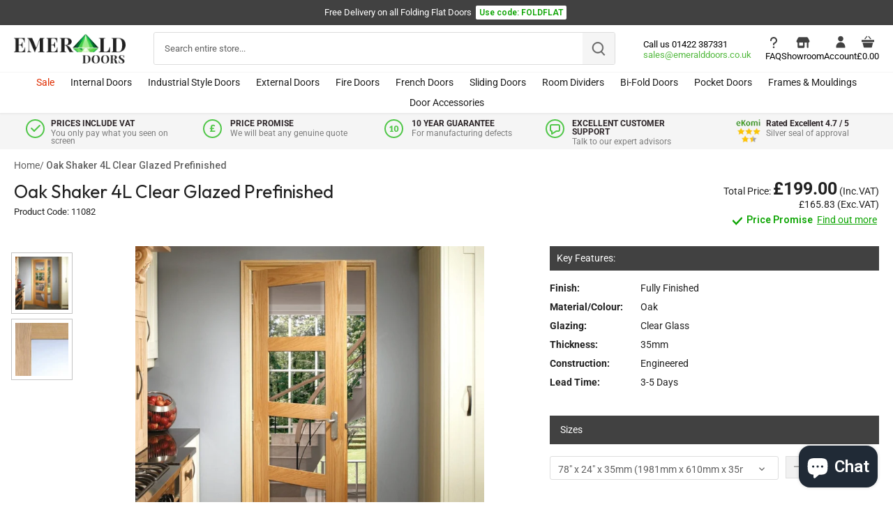

--- FILE ---
content_type: text/html; charset=utf-8
request_url: https://www.emeralddoors.co.uk/products/oak-shaker-4l-clear-glazed-prefinished
body_size: 73340
content:
<!doctype html>
<html class="no-js" lang="en">
<head>
  
  <!-- Canopy 4.0.4 -->

  <link rel="preload" href="//www.emeralddoors.co.uk/cdn/shop/t/28/assets/styles.css?v=42281676299909404581763988418" as="style">
  <meta charset="utf-8" />
<meta name="viewport" content="width=device-width,initial-scale=1.0" />
<meta http-equiv="X-UA-Compatible" content="IE=edge">

<link rel="preconnect" href="https://cdn.shopify.com" crossorigin>
<link rel="preconnect" href="https://fonts.shopify.com" crossorigin>
<link rel="preconnect" href="https://monorail-edge.shopifysvc.com"><link rel="preload" as="font" href="//www.emeralddoors.co.uk/cdn/fonts/roboto/roboto_n4.2019d890f07b1852f56ce63ba45b2db45d852cba.woff2" type="font/woff2" crossorigin><link rel="preload" as="font" href="//www.emeralddoors.co.uk/cdn/fonts/roboto/roboto_n7.f38007a10afbbde8976c4056bfe890710d51dec2.woff2" type="font/woff2" crossorigin><link rel="preload" as="font" href="//www.emeralddoors.co.uk/cdn/fonts/roboto/roboto_i4.57ce898ccda22ee84f49e6b57ae302250655e2d4.woff2" type="font/woff2" crossorigin><link rel="preload" as="font" href="//www.emeralddoors.co.uk/cdn/fonts/roboto/roboto_i7.7ccaf9410746f2c53340607c42c43f90a9005937.woff2" type="font/woff2" crossorigin><link rel="preload" as="font" href="//www.emeralddoors.co.uk/cdn/fonts/roboto/roboto_n4.2019d890f07b1852f56ce63ba45b2db45d852cba.woff2" type="font/woff2" crossorigin><link rel="preload" as="font" href="//www.emeralddoors.co.uk/cdn/fonts/poppins/poppins_n4.0ba78fa5af9b0e1a374041b3ceaadf0a43b41362.woff2" type="font/woff2" crossorigin><link rel="preload" as="font" href="//www.emeralddoors.co.uk/cdn/fonts/tenor_sans/tenorsans_n4.966071a72c28462a9256039d3e3dc5b0cf314f65.woff2" type="font/woff2" crossorigin><link rel="preload" href="//www.emeralddoors.co.uk/cdn/shop/t/28/assets/vendor.min.js?v=109634595573403464951701082155" as="script">
<link rel="preload" href="//www.emeralddoors.co.uk/cdn/shop/t/28/assets/theme_old.js?v=113447581173935778381762452491" as="script"><link rel="canonical" href="https://www.emeralddoors.co.uk/products/oak-shaker-4l-clear-glazed-prefinished" /><link rel="shortcut icon" href="//www.emeralddoors.co.uk/cdn/shop/files/favicon-logo.png?v=1649945814" type="image/png" /><meta name="description" content="Buy Oak Shaker 4L Clear Glazed Prefinished from Emerald Doors, that Delivers a Wide range of Quality Doors at Affordable Prices. What&#39;s more, Get Free Delivery over £600! Enjoy Live Chat Support and Free Expert Advice, too!">

  <meta name="theme-color" content="#414141">

  

  <title>
    Buy Oak Shaker 4L Clear Glazed Prefinished | Emerald Doors
  </title>

  <meta property="og:site_name" content="Emerald Doors">
<meta property="og:url" content="https://www.emeralddoors.co.uk/products/oak-shaker-4l-clear-glazed-prefinished">
<meta property="og:title" content="Buy Oak Shaker 4L Clear Glazed Prefinished | Emerald Doors">
<meta property="og:type" content="product">
<meta property="og:description" content="Buy Oak Shaker 4L Clear Glazed Prefinished from Emerald Doors, that Delivers a Wide range of Quality Doors at Affordable Prices. What&#39;s more, Get Free Delivery over £600! Enjoy Live Chat Support and Free Expert Advice, too!"><meta property="og:image" content="http://www.emeralddoors.co.uk/cdn/shop/files/OakShaker4LClearGlazedPrefinished_1200x1200.jpg?v=1690879337">
  <meta property="og:image:secure_url" content="https://www.emeralddoors.co.uk/cdn/shop/files/OakShaker4LClearGlazedPrefinished_1200x1200.jpg?v=1690879337">
  <meta property="og:image:width" content="1024">
  <meta property="og:image:height" content="1024"><meta property="og:price:amount" content="165.83">
  <meta property="og:price:currency" content="GBP"><meta name="twitter:site" content="@EmeralddoorsLtd"><meta name="twitter:card" content="summary_large_image">
<meta name="twitter:title" content="Buy Oak Shaker 4L Clear Glazed Prefinished | Emerald Doors">
<meta name="twitter:description" content="Buy Oak Shaker 4L Clear Glazed Prefinished from Emerald Doors, that Delivers a Wide range of Quality Doors at Affordable Prices. What&#39;s more, Get Free Delivery over £600! Enjoy Live Chat Support and Free Expert Advice, too!">

  <!-- Latest compiled and minified CSS -->
<link rel="stylesheet" href="https://maxcdn.bootstrapcdn.com/bootstrap/4.5.2/css/bootstrap.min.css">
  <link href="//www.emeralddoors.co.uk/cdn/shop/t/28/assets/styles.css?v=42281676299909404581763988418" rel="stylesheet" type="text/css" media="all" />
  <link href="//www.emeralddoors.co.uk/cdn/shop/t/28/assets/custom.css?v=74133497287724569551767712312" rel="stylesheet" type="text/css" media="all" />
  <link href="//www.emeralddoors.co.uk/cdn/shop/t/28/assets/custom_final.css?v=14272331894518548761767712899" rel="stylesheet" type="text/css" media="all" /> 
  
  <link rel="preconnect" href="https://fonts.googleapis.com">
<link rel="preconnect" href="https://fonts.gstatic.com" crossorigin>

<link href="https://fonts.googleapis.com/css2?family=Outfit:wght@100..900&family=Roboto:wght@500;600&display=swap" rel="stylesheet">
  
  <link rel="stylesheet" href="https://cdnjs.cloudflare.com/ajax/libs/font-awesome/4.7.0/css/font-awesome.min.css">
  
    <script src="https://ajax.googleapis.com/ajax/libs/jquery/3.5.1/jquery.min.js"></script>
  <!-- Popper JS -->
  <script src="https://cdnjs.cloudflare.com/ajax/libs/popper.js/1.16.0/umd/popper.min.js"></script>
  <!-- Latest compiled JavaScript -->
  <script src="https://maxcdn.bootstrapcdn.com/bootstrap/4.5.2/js/bootstrap.min.js"></script>
  <script src="https://cdnjs.cloudflare.com/ajax/libs/jquery-validate/1.19.0/jquery.validate.min.js"></script>
  
  <script>
    document.documentElement.className = document.documentElement.className.replace('no-js', 'js');
    window.theme = window.theme || {};
    
    theme.money_format_with_code_preference = "£{{amount}}";
    
    theme.money_format = "£{{amount}}";
    theme.customerIsLoggedIn = false;

    
      theme.shippingCalcMoneyFormat = "£{{amount}}";
    

    theme.strings = {
      previous: "Previous",
      next: "Next",
      close: "Close",
      addressError: "Error looking up that address",
      addressNoResults: "No results for that address",
      addressQueryLimit: "You have exceeded the Google API usage limit. Consider upgrading to a \u003ca href=\"https:\/\/developers.google.com\/maps\/premium\/usage-limits\"\u003ePremium Plan\u003c\/a\u003e.",
      authError: "There was a problem authenticating your Google Maps API Key.",
      shippingCalcSubmitButton: "Calculate shipping",
      shippingCalcSubmitButtonDisabled: "Calculating...",
      infiniteScrollCollectionLoading: "Loading more items...",
      infiniteScrollCollectionFinishedMsg : "No more items",
      infiniteScrollBlogLoading: "Loading more articles...",
      infiniteScrollBlogFinishedMsg : "No more articles",
      blogsShowTags: "Show tags",
      priceNonExistent: "Unavailable",
      buttonDefault: "Add to basket",
      buttonNoStock: "Out of stock",
      buttonNoVariant: "Unavailable",
      unitPriceSeparator: " \/ ",
      onlyXLeft: "[[ quantity ]] in stock",
      productAddingToCart: "Adding",
      productAddedToCart: "Added",
      quickbuyAdded: "Added to basket",
      cartSummary: "View cart",
      cartContinue: "Continue shopping",
      colorBoxPrevious: "Previous",
      colorBoxNext: "Next",
      colorBoxClose: "Close",
      imageSlider: "Image slider",
      confirmEmptyCart: "Are you sure you want to empty your cart?",
      inYourCart: "In your cart",
      removeFromCart: "Remove from cart",
      clearAll: "Clear all",
      layout_live_search_see_all: "See all results",
      general_quick_search_pages: "Pages",
      general_quick_search_no_results: "Sorry, we couldn\u0026#39;t find any results",
      products_labels_sold_out: "Sold Out",
      products_labels_sale: "Sale",
      maximumQuantity: "You can only have [quantity] in your cart",
      fullDetails: "Full details",
      cartConfirmRemove: "Are you sure you want to remove this item?"
    };

    theme.routes = {
      root_url: '/',
      account_url: '/account',
      account_login_url: 'https://www.emeralddoors.co.uk/customer_authentication/redirect?locale=en&region_country=GB',
      account_logout_url: '/account/logout',
      account_recover_url: '/account/recover',
      account_register_url: 'https://shopify.com/62124720359/account?locale=en',
      account_addresses_url: '/account/addresses',
      collections_url: '/collections',
      all_products_collection_url: '/collections/all',
      search_url: '/search',
      cart_url: '/cart',
      cart_add_url: '/cart/add',
      cart_change_url: '/cart/change',
      cart_clear_url: '/cart/clear'
    };

    theme.scripts = {
      masonry: "\/\/www.emeralddoors.co.uk\/cdn\/shop\/t\/28\/assets\/masonry.v3.2.2.min.js?v=70136629540791627221701082155",
      jqueryInfiniteScroll: "\/\/www.emeralddoors.co.uk\/cdn\/shop\/t\/28\/assets\/jquery.infinitescroll.2.1.0.min.js?v=162864979201917639991701082154",
      underscore: "\/\/cdnjs.cloudflare.com\/ajax\/libs\/underscore.js\/1.6.0\/underscore-min.js",
      shopifyCommon: "\/\/www.emeralddoors.co.uk\/cdn\/shopifycloud\/storefront\/assets\/themes_support\/shopify_common-5f594365.js",
      jqueryCart: "\/\/www.emeralddoors.co.uk\/cdn\/shop\/t\/28\/assets\/shipping-calculator.v1.0.min.js?v=20682063813605048711701082154"
    };

    theme.settings = {
      cartType: "drawer-dynamic",
      openCartDrawerOnMob: true,
      quickBuyType: "hover",
      superscriptDecimals: false,
      currencyCodeEnabled: false
    }
    
  </script>

  <script>window.performance && window.performance.mark && window.performance.mark('shopify.content_for_header.start');</script><meta name="google-site-verification" content="ZxM_s_BYUurvV6n7BVdQngi5gFoiw7_sAjX66vw4oX0">
<meta id="shopify-digital-wallet" name="shopify-digital-wallet" content="/62124720359/digital_wallets/dialog">
<meta name="shopify-checkout-api-token" content="5938530bab50935fcd6a71b646ab2a5f">
<link rel="alternate" type="application/json+oembed" href="https://www.emeralddoors.co.uk/products/oak-shaker-4l-clear-glazed-prefinished.oembed">
<script async="async" src="/checkouts/internal/preloads.js?locale=en-GB"></script>
<link rel="preconnect" href="https://shop.app" crossorigin="anonymous">
<script async="async" src="https://shop.app/checkouts/internal/preloads.js?locale=en-GB&shop_id=62124720359" crossorigin="anonymous"></script>
<script id="apple-pay-shop-capabilities" type="application/json">{"shopId":62124720359,"countryCode":"GB","currencyCode":"GBP","merchantCapabilities":["supports3DS"],"merchantId":"gid:\/\/shopify\/Shop\/62124720359","merchantName":"Emerald Doors","requiredBillingContactFields":["postalAddress","email","phone"],"requiredShippingContactFields":["postalAddress","email","phone"],"shippingType":"shipping","supportedNetworks":["visa","maestro","masterCard","discover","elo"],"total":{"type":"pending","label":"Emerald Doors","amount":"1.00"},"shopifyPaymentsEnabled":true,"supportsSubscriptions":true}</script>
<script id="shopify-features" type="application/json">{"accessToken":"5938530bab50935fcd6a71b646ab2a5f","betas":["rich-media-storefront-analytics"],"domain":"www.emeralddoors.co.uk","predictiveSearch":true,"shopId":62124720359,"locale":"en"}</script>
<script>var Shopify = Shopify || {};
Shopify.shop = "emerald-doors-ltd.myshopify.com";
Shopify.locale = "en";
Shopify.currency = {"active":"GBP","rate":"1.0"};
Shopify.country = "GB";
Shopify.theme = {"name":"Emerald-Doors\/main","id":137953018087,"schema_name":"Canopy","schema_version":"4.0.4","theme_store_id":null,"role":"main"};
Shopify.theme.handle = "null";
Shopify.theme.style = {"id":null,"handle":null};
Shopify.cdnHost = "www.emeralddoors.co.uk/cdn";
Shopify.routes = Shopify.routes || {};
Shopify.routes.root = "/";</script>
<script type="module">!function(o){(o.Shopify=o.Shopify||{}).modules=!0}(window);</script>
<script>!function(o){function n(){var o=[];function n(){o.push(Array.prototype.slice.apply(arguments))}return n.q=o,n}var t=o.Shopify=o.Shopify||{};t.loadFeatures=n(),t.autoloadFeatures=n()}(window);</script>
<script>
  window.ShopifyPay = window.ShopifyPay || {};
  window.ShopifyPay.apiHost = "shop.app\/pay";
  window.ShopifyPay.redirectState = null;
</script>
<script id="shop-js-analytics" type="application/json">{"pageType":"product"}</script>
<script defer="defer" async type="module" src="//www.emeralddoors.co.uk/cdn/shopifycloud/shop-js/modules/v2/client.init-shop-cart-sync_BT-GjEfc.en.esm.js"></script>
<script defer="defer" async type="module" src="//www.emeralddoors.co.uk/cdn/shopifycloud/shop-js/modules/v2/chunk.common_D58fp_Oc.esm.js"></script>
<script defer="defer" async type="module" src="//www.emeralddoors.co.uk/cdn/shopifycloud/shop-js/modules/v2/chunk.modal_xMitdFEc.esm.js"></script>
<script type="module">
  await import("//www.emeralddoors.co.uk/cdn/shopifycloud/shop-js/modules/v2/client.init-shop-cart-sync_BT-GjEfc.en.esm.js");
await import("//www.emeralddoors.co.uk/cdn/shopifycloud/shop-js/modules/v2/chunk.common_D58fp_Oc.esm.js");
await import("//www.emeralddoors.co.uk/cdn/shopifycloud/shop-js/modules/v2/chunk.modal_xMitdFEc.esm.js");

  window.Shopify.SignInWithShop?.initShopCartSync?.({"fedCMEnabled":true,"windoidEnabled":true});

</script>
<script>
  window.Shopify = window.Shopify || {};
  if (!window.Shopify.featureAssets) window.Shopify.featureAssets = {};
  window.Shopify.featureAssets['shop-js'] = {"shop-cart-sync":["modules/v2/client.shop-cart-sync_DZOKe7Ll.en.esm.js","modules/v2/chunk.common_D58fp_Oc.esm.js","modules/v2/chunk.modal_xMitdFEc.esm.js"],"init-fed-cm":["modules/v2/client.init-fed-cm_B6oLuCjv.en.esm.js","modules/v2/chunk.common_D58fp_Oc.esm.js","modules/v2/chunk.modal_xMitdFEc.esm.js"],"shop-cash-offers":["modules/v2/client.shop-cash-offers_D2sdYoxE.en.esm.js","modules/v2/chunk.common_D58fp_Oc.esm.js","modules/v2/chunk.modal_xMitdFEc.esm.js"],"shop-login-button":["modules/v2/client.shop-login-button_QeVjl5Y3.en.esm.js","modules/v2/chunk.common_D58fp_Oc.esm.js","modules/v2/chunk.modal_xMitdFEc.esm.js"],"pay-button":["modules/v2/client.pay-button_DXTOsIq6.en.esm.js","modules/v2/chunk.common_D58fp_Oc.esm.js","modules/v2/chunk.modal_xMitdFEc.esm.js"],"shop-button":["modules/v2/client.shop-button_DQZHx9pm.en.esm.js","modules/v2/chunk.common_D58fp_Oc.esm.js","modules/v2/chunk.modal_xMitdFEc.esm.js"],"avatar":["modules/v2/client.avatar_BTnouDA3.en.esm.js"],"init-windoid":["modules/v2/client.init-windoid_CR1B-cfM.en.esm.js","modules/v2/chunk.common_D58fp_Oc.esm.js","modules/v2/chunk.modal_xMitdFEc.esm.js"],"init-shop-for-new-customer-accounts":["modules/v2/client.init-shop-for-new-customer-accounts_C_vY_xzh.en.esm.js","modules/v2/client.shop-login-button_QeVjl5Y3.en.esm.js","modules/v2/chunk.common_D58fp_Oc.esm.js","modules/v2/chunk.modal_xMitdFEc.esm.js"],"init-shop-email-lookup-coordinator":["modules/v2/client.init-shop-email-lookup-coordinator_BI7n9ZSv.en.esm.js","modules/v2/chunk.common_D58fp_Oc.esm.js","modules/v2/chunk.modal_xMitdFEc.esm.js"],"init-shop-cart-sync":["modules/v2/client.init-shop-cart-sync_BT-GjEfc.en.esm.js","modules/v2/chunk.common_D58fp_Oc.esm.js","modules/v2/chunk.modal_xMitdFEc.esm.js"],"shop-toast-manager":["modules/v2/client.shop-toast-manager_DiYdP3xc.en.esm.js","modules/v2/chunk.common_D58fp_Oc.esm.js","modules/v2/chunk.modal_xMitdFEc.esm.js"],"init-customer-accounts":["modules/v2/client.init-customer-accounts_D9ZNqS-Q.en.esm.js","modules/v2/client.shop-login-button_QeVjl5Y3.en.esm.js","modules/v2/chunk.common_D58fp_Oc.esm.js","modules/v2/chunk.modal_xMitdFEc.esm.js"],"init-customer-accounts-sign-up":["modules/v2/client.init-customer-accounts-sign-up_iGw4briv.en.esm.js","modules/v2/client.shop-login-button_QeVjl5Y3.en.esm.js","modules/v2/chunk.common_D58fp_Oc.esm.js","modules/v2/chunk.modal_xMitdFEc.esm.js"],"shop-follow-button":["modules/v2/client.shop-follow-button_CqMgW2wH.en.esm.js","modules/v2/chunk.common_D58fp_Oc.esm.js","modules/v2/chunk.modal_xMitdFEc.esm.js"],"checkout-modal":["modules/v2/client.checkout-modal_xHeaAweL.en.esm.js","modules/v2/chunk.common_D58fp_Oc.esm.js","modules/v2/chunk.modal_xMitdFEc.esm.js"],"shop-login":["modules/v2/client.shop-login_D91U-Q7h.en.esm.js","modules/v2/chunk.common_D58fp_Oc.esm.js","modules/v2/chunk.modal_xMitdFEc.esm.js"],"lead-capture":["modules/v2/client.lead-capture_BJmE1dJe.en.esm.js","modules/v2/chunk.common_D58fp_Oc.esm.js","modules/v2/chunk.modal_xMitdFEc.esm.js"],"payment-terms":["modules/v2/client.payment-terms_Ci9AEqFq.en.esm.js","modules/v2/chunk.common_D58fp_Oc.esm.js","modules/v2/chunk.modal_xMitdFEc.esm.js"]};
</script>
<script>(function() {
  var isLoaded = false;
  function asyncLoad() {
    if (isLoaded) return;
    isLoaded = true;
    var urls = ["https:\/\/disable-click.crucialcommerceapps.com\/appJS?shop=emerald-doors-ltd.myshopify.com","https:\/\/customer-first-focus.b-cdn.net\/cffPCLoader_min.js?shop=emerald-doors-ltd.myshopify.com","\/\/backinstock.useamp.com\/widget\/67520_1767158975.js?category=bis\u0026v=6\u0026shop=emerald-doors-ltd.myshopify.com"];
    for (var i = 0; i < urls.length; i++) {
      var s = document.createElement('script');
      s.type = 'text/javascript';
      s.async = true;
      s.src = urls[i];
      var x = document.getElementsByTagName('script')[0];
      x.parentNode.insertBefore(s, x);
    }
  };
  if(window.attachEvent) {
    window.attachEvent('onload', asyncLoad);
  } else {
    window.addEventListener('load', asyncLoad, false);
  }
})();</script>
<script id="__st">var __st={"a":62124720359,"offset":0,"reqid":"f962e0c4-c452-41c5-9650-a745d418d343-1769245360","pageurl":"www.emeralddoors.co.uk\/products\/oak-shaker-4l-clear-glazed-prefinished","u":"4d63d082d000","p":"product","rtyp":"product","rid":7818658939111};</script>
<script>window.ShopifyPaypalV4VisibilityTracking = true;</script>
<script id="captcha-bootstrap">!function(){'use strict';const t='contact',e='account',n='new_comment',o=[[t,t],['blogs',n],['comments',n],[t,'customer']],c=[[e,'customer_login'],[e,'guest_login'],[e,'recover_customer_password'],[e,'create_customer']],r=t=>t.map((([t,e])=>`form[action*='/${t}']:not([data-nocaptcha='true']) input[name='form_type'][value='${e}']`)).join(','),a=t=>()=>t?[...document.querySelectorAll(t)].map((t=>t.form)):[];function s(){const t=[...o],e=r(t);return a(e)}const i='password',u='form_key',d=['recaptcha-v3-token','g-recaptcha-response','h-captcha-response',i],f=()=>{try{return window.sessionStorage}catch{return}},m='__shopify_v',_=t=>t.elements[u];function p(t,e,n=!1){try{const o=window.sessionStorage,c=JSON.parse(o.getItem(e)),{data:r}=function(t){const{data:e,action:n}=t;return t[m]||n?{data:e,action:n}:{data:t,action:n}}(c);for(const[e,n]of Object.entries(r))t.elements[e]&&(t.elements[e].value=n);n&&o.removeItem(e)}catch(o){console.error('form repopulation failed',{error:o})}}const l='form_type',E='cptcha';function T(t){t.dataset[E]=!0}const w=window,h=w.document,L='Shopify',v='ce_forms',y='captcha';let A=!1;((t,e)=>{const n=(g='f06e6c50-85a8-45c8-87d0-21a2b65856fe',I='https://cdn.shopify.com/shopifycloud/storefront-forms-hcaptcha/ce_storefront_forms_captcha_hcaptcha.v1.5.2.iife.js',D={infoText:'Protected by hCaptcha',privacyText:'Privacy',termsText:'Terms'},(t,e,n)=>{const o=w[L][v],c=o.bindForm;if(c)return c(t,g,e,D).then(n);var r;o.q.push([[t,g,e,D],n]),r=I,A||(h.body.append(Object.assign(h.createElement('script'),{id:'captcha-provider',async:!0,src:r})),A=!0)});var g,I,D;w[L]=w[L]||{},w[L][v]=w[L][v]||{},w[L][v].q=[],w[L][y]=w[L][y]||{},w[L][y].protect=function(t,e){n(t,void 0,e),T(t)},Object.freeze(w[L][y]),function(t,e,n,w,h,L){const[v,y,A,g]=function(t,e,n){const i=e?o:[],u=t?c:[],d=[...i,...u],f=r(d),m=r(i),_=r(d.filter((([t,e])=>n.includes(e))));return[a(f),a(m),a(_),s()]}(w,h,L),I=t=>{const e=t.target;return e instanceof HTMLFormElement?e:e&&e.form},D=t=>v().includes(t);t.addEventListener('submit',(t=>{const e=I(t);if(!e)return;const n=D(e)&&!e.dataset.hcaptchaBound&&!e.dataset.recaptchaBound,o=_(e),c=g().includes(e)&&(!o||!o.value);(n||c)&&t.preventDefault(),c&&!n&&(function(t){try{if(!f())return;!function(t){const e=f();if(!e)return;const n=_(t);if(!n)return;const o=n.value;o&&e.removeItem(o)}(t);const e=Array.from(Array(32),(()=>Math.random().toString(36)[2])).join('');!function(t,e){_(t)||t.append(Object.assign(document.createElement('input'),{type:'hidden',name:u})),t.elements[u].value=e}(t,e),function(t,e){const n=f();if(!n)return;const o=[...t.querySelectorAll(`input[type='${i}']`)].map((({name:t})=>t)),c=[...d,...o],r={};for(const[a,s]of new FormData(t).entries())c.includes(a)||(r[a]=s);n.setItem(e,JSON.stringify({[m]:1,action:t.action,data:r}))}(t,e)}catch(e){console.error('failed to persist form',e)}}(e),e.submit())}));const S=(t,e)=>{t&&!t.dataset[E]&&(n(t,e.some((e=>e===t))),T(t))};for(const o of['focusin','change'])t.addEventListener(o,(t=>{const e=I(t);D(e)&&S(e,y())}));const B=e.get('form_key'),M=e.get(l),P=B&&M;t.addEventListener('DOMContentLoaded',(()=>{const t=y();if(P)for(const e of t)e.elements[l].value===M&&p(e,B);[...new Set([...A(),...v().filter((t=>'true'===t.dataset.shopifyCaptcha))])].forEach((e=>S(e,t)))}))}(h,new URLSearchParams(w.location.search),n,t,e,['guest_login'])})(!0,!0)}();</script>
<script integrity="sha256-4kQ18oKyAcykRKYeNunJcIwy7WH5gtpwJnB7kiuLZ1E=" data-source-attribution="shopify.loadfeatures" defer="defer" src="//www.emeralddoors.co.uk/cdn/shopifycloud/storefront/assets/storefront/load_feature-a0a9edcb.js" crossorigin="anonymous"></script>
<script crossorigin="anonymous" defer="defer" src="//www.emeralddoors.co.uk/cdn/shopifycloud/storefront/assets/shopify_pay/storefront-65b4c6d7.js?v=20250812"></script>
<script data-source-attribution="shopify.dynamic_checkout.dynamic.init">var Shopify=Shopify||{};Shopify.PaymentButton=Shopify.PaymentButton||{isStorefrontPortableWallets:!0,init:function(){window.Shopify.PaymentButton.init=function(){};var t=document.createElement("script");t.src="https://www.emeralddoors.co.uk/cdn/shopifycloud/portable-wallets/latest/portable-wallets.en.js",t.type="module",document.head.appendChild(t)}};
</script>
<script data-source-attribution="shopify.dynamic_checkout.buyer_consent">
  function portableWalletsHideBuyerConsent(e){var t=document.getElementById("shopify-buyer-consent"),n=document.getElementById("shopify-subscription-policy-button");t&&n&&(t.classList.add("hidden"),t.setAttribute("aria-hidden","true"),n.removeEventListener("click",e))}function portableWalletsShowBuyerConsent(e){var t=document.getElementById("shopify-buyer-consent"),n=document.getElementById("shopify-subscription-policy-button");t&&n&&(t.classList.remove("hidden"),t.removeAttribute("aria-hidden"),n.addEventListener("click",e))}window.Shopify?.PaymentButton&&(window.Shopify.PaymentButton.hideBuyerConsent=portableWalletsHideBuyerConsent,window.Shopify.PaymentButton.showBuyerConsent=portableWalletsShowBuyerConsent);
</script>
<script data-source-attribution="shopify.dynamic_checkout.cart.bootstrap">document.addEventListener("DOMContentLoaded",(function(){function t(){return document.querySelector("shopify-accelerated-checkout-cart, shopify-accelerated-checkout")}if(t())Shopify.PaymentButton.init();else{new MutationObserver((function(e,n){t()&&(Shopify.PaymentButton.init(),n.disconnect())})).observe(document.body,{childList:!0,subtree:!0})}}));
</script>
<link id="shopify-accelerated-checkout-styles" rel="stylesheet" media="screen" href="https://www.emeralddoors.co.uk/cdn/shopifycloud/portable-wallets/latest/accelerated-checkout-backwards-compat.css" crossorigin="anonymous">
<style id="shopify-accelerated-checkout-cart">
        #shopify-buyer-consent {
  margin-top: 1em;
  display: inline-block;
  width: 100%;
}

#shopify-buyer-consent.hidden {
  display: none;
}

#shopify-subscription-policy-button {
  background: none;
  border: none;
  padding: 0;
  text-decoration: underline;
  font-size: inherit;
  cursor: pointer;
}

#shopify-subscription-policy-button::before {
  box-shadow: none;
}

      </style>

<script>window.performance && window.performance.mark && window.performance.mark('shopify.content_for_header.end');</script>
  

  <script>
    Shopify.money_format = "£{{amount}}";
  </script>

 <!--begin-boost-pfs-filter-css-->
   <link rel="preload stylesheet" href="//www.emeralddoors.co.uk/cdn/shop/t/28/assets/boost-pfs-instant-search.css?v=122525218036777419091701082163" as="style"><link href="//www.emeralddoors.co.uk/cdn/shop/t/28/assets/boost-pfs-custom.css?v=129311081995436926371701082154" rel="stylesheet" type="text/css" media="all" />
<style data-id="boost-pfs-style">
    .boost-pfs-filter-option-title-text {}

   .boost-pfs-filter-tree-v .boost-pfs-filter-option-title-text:before {}
    .boost-pfs-filter-tree-v .boost-pfs-filter-option.boost-pfs-filter-option-collapsed .boost-pfs-filter-option-title-text:before {}
    .boost-pfs-filter-tree-h .boost-pfs-filter-option-title-heading:before {}

    .boost-pfs-filter-refine-by .boost-pfs-filter-option-title h3 {}

    .boost-pfs-filter-option-content .boost-pfs-filter-option-item-list .boost-pfs-filter-option-item button,
    .boost-pfs-filter-option-content .boost-pfs-filter-option-item-list .boost-pfs-filter-option-item .boost-pfs-filter-button,
    .boost-pfs-filter-option-range-amount input,
    .boost-pfs-filter-tree-v .boost-pfs-filter-refine-by .boost-pfs-filter-refine-by-items .refine-by-item,
    .boost-pfs-filter-refine-by-wrapper-v .boost-pfs-filter-refine-by .boost-pfs-filter-refine-by-items .refine-by-item,
    .boost-pfs-filter-refine-by .boost-pfs-filter-option-title,
    .boost-pfs-filter-refine-by .boost-pfs-filter-refine-by-items .refine-by-item>a,
    .boost-pfs-filter-refine-by>span,
    .boost-pfs-filter-clear,
    .boost-pfs-filter-clear-all{}
    .boost-pfs-filter-tree-h .boost-pfs-filter-pc .boost-pfs-filter-refine-by-items .refine-by-item .boost-pfs-filter-clear .refine-by-type,
    .boost-pfs-filter-refine-by-wrapper-h .boost-pfs-filter-pc .boost-pfs-filter-refine-by-items .refine-by-item .boost-pfs-filter-clear .refine-by-type {}

    .boost-pfs-filter-option-multi-level-collections .boost-pfs-filter-option-multi-level-list .boost-pfs-filter-option-item .boost-pfs-filter-button-arrow .boost-pfs-arrow:before,
    .boost-pfs-filter-option-multi-level-tag .boost-pfs-filter-option-multi-level-list .boost-pfs-filter-option-item .boost-pfs-filter-button-arrow .boost-pfs-arrow:before {}

    .boost-pfs-filter-refine-by-wrapper-v .boost-pfs-filter-refine-by .boost-pfs-filter-refine-by-items .refine-by-item .boost-pfs-filter-clear:after,
    .boost-pfs-filter-refine-by-wrapper-v .boost-pfs-filter-refine-by .boost-pfs-filter-refine-by-items .refine-by-item .boost-pfs-filter-clear:before,
    .boost-pfs-filter-tree-v .boost-pfs-filter-refine-by .boost-pfs-filter-refine-by-items .refine-by-item .boost-pfs-filter-clear:after,
    .boost-pfs-filter-tree-v .boost-pfs-filter-refine-by .boost-pfs-filter-refine-by-items .refine-by-item .boost-pfs-filter-clear:before,
    .boost-pfs-filter-refine-by-wrapper-h .boost-pfs-filter-pc .boost-pfs-filter-refine-by-items .refine-by-item .boost-pfs-filter-clear:after,
    .boost-pfs-filter-refine-by-wrapper-h .boost-pfs-filter-pc .boost-pfs-filter-refine-by-items .refine-by-item .boost-pfs-filter-clear:before,
    .boost-pfs-filter-tree-h .boost-pfs-filter-pc .boost-pfs-filter-refine-by-items .refine-by-item .boost-pfs-filter-clear:after,
    .boost-pfs-filter-tree-h .boost-pfs-filter-pc .boost-pfs-filter-refine-by-items .refine-by-item .boost-pfs-filter-clear:before {}
    .boost-pfs-filter-option-range-slider .noUi-value-horizontal {}

    .boost-pfs-filter-tree-mobile-button button,
    .boost-pfs-filter-top-sorting-mobile button {}
    .boost-pfs-filter-top-sorting-mobile button>span:after {}
  </style>
 <!--end-boost-pfs-filter-css-->

<script>
  $(function(){
     $('body').on('contextmenu', 'img', function(e){ 
         return false; 
     });
    $('body').on('contextmenu', '.rimage-outer-wrapper', function(e){ 
         return false; 
     });
 });
  </script>


  
  <noscript><iframe src="//www.googletagmanager.com/ns.html?id=GTM-MX78Z4" height="0" width="0" style="display:none; visibility:hidden"></iframe></noscript>

     <!-- Google Search Console Verification Code -->
  <meta name="google-site-verification" content="ZxM_s_BYUurvV6n7BVdQngi5gFoiw7_sAjX66vw4oX0" />

  <link href="//www.emeralddoors.co.uk/cdn/shop/t/28/assets/flickity.min.css?v=12404722746677358661763456414" rel="stylesheet" type="text/css" media="all" />
  <script src="//www.emeralddoors.co.uk/cdn/shop/t/28/assets/flickity.pkgd.min.js?v=114460508543641870001763456415"></script>
  
<!-- BEGIN app block: shopify://apps/seowill-redirects/blocks/brokenlink-404/cc7b1996-e567-42d0-8862-356092041863 -->
<script type="text/javascript">
    !function(t){var e={};function r(n){if(e[n])return e[n].exports;var o=e[n]={i:n,l:!1,exports:{}};return t[n].call(o.exports,o,o.exports,r),o.l=!0,o.exports}r.m=t,r.c=e,r.d=function(t,e,n){r.o(t,e)||Object.defineProperty(t,e,{enumerable:!0,get:n})},r.r=function(t){"undefined"!==typeof Symbol&&Symbol.toStringTag&&Object.defineProperty(t,Symbol.toStringTag,{value:"Module"}),Object.defineProperty(t,"__esModule",{value:!0})},r.t=function(t,e){if(1&e&&(t=r(t)),8&e)return t;if(4&e&&"object"===typeof t&&t&&t.__esModule)return t;var n=Object.create(null);if(r.r(n),Object.defineProperty(n,"default",{enumerable:!0,value:t}),2&e&&"string"!=typeof t)for(var o in t)r.d(n,o,function(e){return t[e]}.bind(null,o));return n},r.n=function(t){var e=t&&t.__esModule?function(){return t.default}:function(){return t};return r.d(e,"a",e),e},r.o=function(t,e){return Object.prototype.hasOwnProperty.call(t,e)},r.p="",r(r.s=11)}([function(t,e,r){"use strict";var n=r(2),o=Object.prototype.toString;function i(t){return"[object Array]"===o.call(t)}function a(t){return"undefined"===typeof t}function u(t){return null!==t&&"object"===typeof t}function s(t){return"[object Function]"===o.call(t)}function c(t,e){if(null!==t&&"undefined"!==typeof t)if("object"!==typeof t&&(t=[t]),i(t))for(var r=0,n=t.length;r<n;r++)e.call(null,t[r],r,t);else for(var o in t)Object.prototype.hasOwnProperty.call(t,o)&&e.call(null,t[o],o,t)}t.exports={isArray:i,isArrayBuffer:function(t){return"[object ArrayBuffer]"===o.call(t)},isBuffer:function(t){return null!==t&&!a(t)&&null!==t.constructor&&!a(t.constructor)&&"function"===typeof t.constructor.isBuffer&&t.constructor.isBuffer(t)},isFormData:function(t){return"undefined"!==typeof FormData&&t instanceof FormData},isArrayBufferView:function(t){return"undefined"!==typeof ArrayBuffer&&ArrayBuffer.isView?ArrayBuffer.isView(t):t&&t.buffer&&t.buffer instanceof ArrayBuffer},isString:function(t){return"string"===typeof t},isNumber:function(t){return"number"===typeof t},isObject:u,isUndefined:a,isDate:function(t){return"[object Date]"===o.call(t)},isFile:function(t){return"[object File]"===o.call(t)},isBlob:function(t){return"[object Blob]"===o.call(t)},isFunction:s,isStream:function(t){return u(t)&&s(t.pipe)},isURLSearchParams:function(t){return"undefined"!==typeof URLSearchParams&&t instanceof URLSearchParams},isStandardBrowserEnv:function(){return("undefined"===typeof navigator||"ReactNative"!==navigator.product&&"NativeScript"!==navigator.product&&"NS"!==navigator.product)&&("undefined"!==typeof window&&"undefined"!==typeof document)},forEach:c,merge:function t(){var e={};function r(r,n){"object"===typeof e[n]&&"object"===typeof r?e[n]=t(e[n],r):e[n]=r}for(var n=0,o=arguments.length;n<o;n++)c(arguments[n],r);return e},deepMerge:function t(){var e={};function r(r,n){"object"===typeof e[n]&&"object"===typeof r?e[n]=t(e[n],r):e[n]="object"===typeof r?t({},r):r}for(var n=0,o=arguments.length;n<o;n++)c(arguments[n],r);return e},extend:function(t,e,r){return c(e,(function(e,o){t[o]=r&&"function"===typeof e?n(e,r):e})),t},trim:function(t){return t.replace(/^\s*/,"").replace(/\s*$/,"")}}},function(t,e,r){t.exports=r(12)},function(t,e,r){"use strict";t.exports=function(t,e){return function(){for(var r=new Array(arguments.length),n=0;n<r.length;n++)r[n]=arguments[n];return t.apply(e,r)}}},function(t,e,r){"use strict";var n=r(0);function o(t){return encodeURIComponent(t).replace(/%40/gi,"@").replace(/%3A/gi,":").replace(/%24/g,"$").replace(/%2C/gi,",").replace(/%20/g,"+").replace(/%5B/gi,"[").replace(/%5D/gi,"]")}t.exports=function(t,e,r){if(!e)return t;var i;if(r)i=r(e);else if(n.isURLSearchParams(e))i=e.toString();else{var a=[];n.forEach(e,(function(t,e){null!==t&&"undefined"!==typeof t&&(n.isArray(t)?e+="[]":t=[t],n.forEach(t,(function(t){n.isDate(t)?t=t.toISOString():n.isObject(t)&&(t=JSON.stringify(t)),a.push(o(e)+"="+o(t))})))})),i=a.join("&")}if(i){var u=t.indexOf("#");-1!==u&&(t=t.slice(0,u)),t+=(-1===t.indexOf("?")?"?":"&")+i}return t}},function(t,e,r){"use strict";t.exports=function(t){return!(!t||!t.__CANCEL__)}},function(t,e,r){"use strict";(function(e){var n=r(0),o=r(19),i={"Content-Type":"application/x-www-form-urlencoded"};function a(t,e){!n.isUndefined(t)&&n.isUndefined(t["Content-Type"])&&(t["Content-Type"]=e)}var u={adapter:function(){var t;return("undefined"!==typeof XMLHttpRequest||"undefined"!==typeof e&&"[object process]"===Object.prototype.toString.call(e))&&(t=r(6)),t}(),transformRequest:[function(t,e){return o(e,"Accept"),o(e,"Content-Type"),n.isFormData(t)||n.isArrayBuffer(t)||n.isBuffer(t)||n.isStream(t)||n.isFile(t)||n.isBlob(t)?t:n.isArrayBufferView(t)?t.buffer:n.isURLSearchParams(t)?(a(e,"application/x-www-form-urlencoded;charset=utf-8"),t.toString()):n.isObject(t)?(a(e,"application/json;charset=utf-8"),JSON.stringify(t)):t}],transformResponse:[function(t){if("string"===typeof t)try{t=JSON.parse(t)}catch(e){}return t}],timeout:0,xsrfCookieName:"XSRF-TOKEN",xsrfHeaderName:"X-XSRF-TOKEN",maxContentLength:-1,validateStatus:function(t){return t>=200&&t<300},headers:{common:{Accept:"application/json, text/plain, */*"}}};n.forEach(["delete","get","head"],(function(t){u.headers[t]={}})),n.forEach(["post","put","patch"],(function(t){u.headers[t]=n.merge(i)})),t.exports=u}).call(this,r(18))},function(t,e,r){"use strict";var n=r(0),o=r(20),i=r(3),a=r(22),u=r(25),s=r(26),c=r(7);t.exports=function(t){return new Promise((function(e,f){var l=t.data,p=t.headers;n.isFormData(l)&&delete p["Content-Type"];var h=new XMLHttpRequest;if(t.auth){var d=t.auth.username||"",m=t.auth.password||"";p.Authorization="Basic "+btoa(d+":"+m)}var y=a(t.baseURL,t.url);if(h.open(t.method.toUpperCase(),i(y,t.params,t.paramsSerializer),!0),h.timeout=t.timeout,h.onreadystatechange=function(){if(h&&4===h.readyState&&(0!==h.status||h.responseURL&&0===h.responseURL.indexOf("file:"))){var r="getAllResponseHeaders"in h?u(h.getAllResponseHeaders()):null,n={data:t.responseType&&"text"!==t.responseType?h.response:h.responseText,status:h.status,statusText:h.statusText,headers:r,config:t,request:h};o(e,f,n),h=null}},h.onabort=function(){h&&(f(c("Request aborted",t,"ECONNABORTED",h)),h=null)},h.onerror=function(){f(c("Network Error",t,null,h)),h=null},h.ontimeout=function(){var e="timeout of "+t.timeout+"ms exceeded";t.timeoutErrorMessage&&(e=t.timeoutErrorMessage),f(c(e,t,"ECONNABORTED",h)),h=null},n.isStandardBrowserEnv()){var v=r(27),g=(t.withCredentials||s(y))&&t.xsrfCookieName?v.read(t.xsrfCookieName):void 0;g&&(p[t.xsrfHeaderName]=g)}if("setRequestHeader"in h&&n.forEach(p,(function(t,e){"undefined"===typeof l&&"content-type"===e.toLowerCase()?delete p[e]:h.setRequestHeader(e,t)})),n.isUndefined(t.withCredentials)||(h.withCredentials=!!t.withCredentials),t.responseType)try{h.responseType=t.responseType}catch(w){if("json"!==t.responseType)throw w}"function"===typeof t.onDownloadProgress&&h.addEventListener("progress",t.onDownloadProgress),"function"===typeof t.onUploadProgress&&h.upload&&h.upload.addEventListener("progress",t.onUploadProgress),t.cancelToken&&t.cancelToken.promise.then((function(t){h&&(h.abort(),f(t),h=null)})),void 0===l&&(l=null),h.send(l)}))}},function(t,e,r){"use strict";var n=r(21);t.exports=function(t,e,r,o,i){var a=new Error(t);return n(a,e,r,o,i)}},function(t,e,r){"use strict";var n=r(0);t.exports=function(t,e){e=e||{};var r={},o=["url","method","params","data"],i=["headers","auth","proxy"],a=["baseURL","url","transformRequest","transformResponse","paramsSerializer","timeout","withCredentials","adapter","responseType","xsrfCookieName","xsrfHeaderName","onUploadProgress","onDownloadProgress","maxContentLength","validateStatus","maxRedirects","httpAgent","httpsAgent","cancelToken","socketPath"];n.forEach(o,(function(t){"undefined"!==typeof e[t]&&(r[t]=e[t])})),n.forEach(i,(function(o){n.isObject(e[o])?r[o]=n.deepMerge(t[o],e[o]):"undefined"!==typeof e[o]?r[o]=e[o]:n.isObject(t[o])?r[o]=n.deepMerge(t[o]):"undefined"!==typeof t[o]&&(r[o]=t[o])})),n.forEach(a,(function(n){"undefined"!==typeof e[n]?r[n]=e[n]:"undefined"!==typeof t[n]&&(r[n]=t[n])}));var u=o.concat(i).concat(a),s=Object.keys(e).filter((function(t){return-1===u.indexOf(t)}));return n.forEach(s,(function(n){"undefined"!==typeof e[n]?r[n]=e[n]:"undefined"!==typeof t[n]&&(r[n]=t[n])})),r}},function(t,e,r){"use strict";function n(t){this.message=t}n.prototype.toString=function(){return"Cancel"+(this.message?": "+this.message:"")},n.prototype.__CANCEL__=!0,t.exports=n},function(t,e,r){t.exports=r(13)},function(t,e,r){t.exports=r(30)},function(t,e,r){var n=function(t){"use strict";var e=Object.prototype,r=e.hasOwnProperty,n="function"===typeof Symbol?Symbol:{},o=n.iterator||"@@iterator",i=n.asyncIterator||"@@asyncIterator",a=n.toStringTag||"@@toStringTag";function u(t,e,r){return Object.defineProperty(t,e,{value:r,enumerable:!0,configurable:!0,writable:!0}),t[e]}try{u({},"")}catch(S){u=function(t,e,r){return t[e]=r}}function s(t,e,r,n){var o=e&&e.prototype instanceof l?e:l,i=Object.create(o.prototype),a=new L(n||[]);return i._invoke=function(t,e,r){var n="suspendedStart";return function(o,i){if("executing"===n)throw new Error("Generator is already running");if("completed"===n){if("throw"===o)throw i;return j()}for(r.method=o,r.arg=i;;){var a=r.delegate;if(a){var u=x(a,r);if(u){if(u===f)continue;return u}}if("next"===r.method)r.sent=r._sent=r.arg;else if("throw"===r.method){if("suspendedStart"===n)throw n="completed",r.arg;r.dispatchException(r.arg)}else"return"===r.method&&r.abrupt("return",r.arg);n="executing";var s=c(t,e,r);if("normal"===s.type){if(n=r.done?"completed":"suspendedYield",s.arg===f)continue;return{value:s.arg,done:r.done}}"throw"===s.type&&(n="completed",r.method="throw",r.arg=s.arg)}}}(t,r,a),i}function c(t,e,r){try{return{type:"normal",arg:t.call(e,r)}}catch(S){return{type:"throw",arg:S}}}t.wrap=s;var f={};function l(){}function p(){}function h(){}var d={};d[o]=function(){return this};var m=Object.getPrototypeOf,y=m&&m(m(T([])));y&&y!==e&&r.call(y,o)&&(d=y);var v=h.prototype=l.prototype=Object.create(d);function g(t){["next","throw","return"].forEach((function(e){u(t,e,(function(t){return this._invoke(e,t)}))}))}function w(t,e){var n;this._invoke=function(o,i){function a(){return new e((function(n,a){!function n(o,i,a,u){var s=c(t[o],t,i);if("throw"!==s.type){var f=s.arg,l=f.value;return l&&"object"===typeof l&&r.call(l,"__await")?e.resolve(l.__await).then((function(t){n("next",t,a,u)}),(function(t){n("throw",t,a,u)})):e.resolve(l).then((function(t){f.value=t,a(f)}),(function(t){return n("throw",t,a,u)}))}u(s.arg)}(o,i,n,a)}))}return n=n?n.then(a,a):a()}}function x(t,e){var r=t.iterator[e.method];if(void 0===r){if(e.delegate=null,"throw"===e.method){if(t.iterator.return&&(e.method="return",e.arg=void 0,x(t,e),"throw"===e.method))return f;e.method="throw",e.arg=new TypeError("The iterator does not provide a 'throw' method")}return f}var n=c(r,t.iterator,e.arg);if("throw"===n.type)return e.method="throw",e.arg=n.arg,e.delegate=null,f;var o=n.arg;return o?o.done?(e[t.resultName]=o.value,e.next=t.nextLoc,"return"!==e.method&&(e.method="next",e.arg=void 0),e.delegate=null,f):o:(e.method="throw",e.arg=new TypeError("iterator result is not an object"),e.delegate=null,f)}function b(t){var e={tryLoc:t[0]};1 in t&&(e.catchLoc=t[1]),2 in t&&(e.finallyLoc=t[2],e.afterLoc=t[3]),this.tryEntries.push(e)}function E(t){var e=t.completion||{};e.type="normal",delete e.arg,t.completion=e}function L(t){this.tryEntries=[{tryLoc:"root"}],t.forEach(b,this),this.reset(!0)}function T(t){if(t){var e=t[o];if(e)return e.call(t);if("function"===typeof t.next)return t;if(!isNaN(t.length)){var n=-1,i=function e(){for(;++n<t.length;)if(r.call(t,n))return e.value=t[n],e.done=!1,e;return e.value=void 0,e.done=!0,e};return i.next=i}}return{next:j}}function j(){return{value:void 0,done:!0}}return p.prototype=v.constructor=h,h.constructor=p,p.displayName=u(h,a,"GeneratorFunction"),t.isGeneratorFunction=function(t){var e="function"===typeof t&&t.constructor;return!!e&&(e===p||"GeneratorFunction"===(e.displayName||e.name))},t.mark=function(t){return Object.setPrototypeOf?Object.setPrototypeOf(t,h):(t.__proto__=h,u(t,a,"GeneratorFunction")),t.prototype=Object.create(v),t},t.awrap=function(t){return{__await:t}},g(w.prototype),w.prototype[i]=function(){return this},t.AsyncIterator=w,t.async=function(e,r,n,o,i){void 0===i&&(i=Promise);var a=new w(s(e,r,n,o),i);return t.isGeneratorFunction(r)?a:a.next().then((function(t){return t.done?t.value:a.next()}))},g(v),u(v,a,"Generator"),v[o]=function(){return this},v.toString=function(){return"[object Generator]"},t.keys=function(t){var e=[];for(var r in t)e.push(r);return e.reverse(),function r(){for(;e.length;){var n=e.pop();if(n in t)return r.value=n,r.done=!1,r}return r.done=!0,r}},t.values=T,L.prototype={constructor:L,reset:function(t){if(this.prev=0,this.next=0,this.sent=this._sent=void 0,this.done=!1,this.delegate=null,this.method="next",this.arg=void 0,this.tryEntries.forEach(E),!t)for(var e in this)"t"===e.charAt(0)&&r.call(this,e)&&!isNaN(+e.slice(1))&&(this[e]=void 0)},stop:function(){this.done=!0;var t=this.tryEntries[0].completion;if("throw"===t.type)throw t.arg;return this.rval},dispatchException:function(t){if(this.done)throw t;var e=this;function n(r,n){return a.type="throw",a.arg=t,e.next=r,n&&(e.method="next",e.arg=void 0),!!n}for(var o=this.tryEntries.length-1;o>=0;--o){var i=this.tryEntries[o],a=i.completion;if("root"===i.tryLoc)return n("end");if(i.tryLoc<=this.prev){var u=r.call(i,"catchLoc"),s=r.call(i,"finallyLoc");if(u&&s){if(this.prev<i.catchLoc)return n(i.catchLoc,!0);if(this.prev<i.finallyLoc)return n(i.finallyLoc)}else if(u){if(this.prev<i.catchLoc)return n(i.catchLoc,!0)}else{if(!s)throw new Error("try statement without catch or finally");if(this.prev<i.finallyLoc)return n(i.finallyLoc)}}}},abrupt:function(t,e){for(var n=this.tryEntries.length-1;n>=0;--n){var o=this.tryEntries[n];if(o.tryLoc<=this.prev&&r.call(o,"finallyLoc")&&this.prev<o.finallyLoc){var i=o;break}}i&&("break"===t||"continue"===t)&&i.tryLoc<=e&&e<=i.finallyLoc&&(i=null);var a=i?i.completion:{};return a.type=t,a.arg=e,i?(this.method="next",this.next=i.finallyLoc,f):this.complete(a)},complete:function(t,e){if("throw"===t.type)throw t.arg;return"break"===t.type||"continue"===t.type?this.next=t.arg:"return"===t.type?(this.rval=this.arg=t.arg,this.method="return",this.next="end"):"normal"===t.type&&e&&(this.next=e),f},finish:function(t){for(var e=this.tryEntries.length-1;e>=0;--e){var r=this.tryEntries[e];if(r.finallyLoc===t)return this.complete(r.completion,r.afterLoc),E(r),f}},catch:function(t){for(var e=this.tryEntries.length-1;e>=0;--e){var r=this.tryEntries[e];if(r.tryLoc===t){var n=r.completion;if("throw"===n.type){var o=n.arg;E(r)}return o}}throw new Error("illegal catch attempt")},delegateYield:function(t,e,r){return this.delegate={iterator:T(t),resultName:e,nextLoc:r},"next"===this.method&&(this.arg=void 0),f}},t}(t.exports);try{regeneratorRuntime=n}catch(o){Function("r","regeneratorRuntime = r")(n)}},function(t,e,r){"use strict";var n=r(0),o=r(2),i=r(14),a=r(8);function u(t){var e=new i(t),r=o(i.prototype.request,e);return n.extend(r,i.prototype,e),n.extend(r,e),r}var s=u(r(5));s.Axios=i,s.create=function(t){return u(a(s.defaults,t))},s.Cancel=r(9),s.CancelToken=r(28),s.isCancel=r(4),s.all=function(t){return Promise.all(t)},s.spread=r(29),t.exports=s,t.exports.default=s},function(t,e,r){"use strict";var n=r(0),o=r(3),i=r(15),a=r(16),u=r(8);function s(t){this.defaults=t,this.interceptors={request:new i,response:new i}}s.prototype.request=function(t){"string"===typeof t?(t=arguments[1]||{}).url=arguments[0]:t=t||{},(t=u(this.defaults,t)).method?t.method=t.method.toLowerCase():this.defaults.method?t.method=this.defaults.method.toLowerCase():t.method="get";var e=[a,void 0],r=Promise.resolve(t);for(this.interceptors.request.forEach((function(t){e.unshift(t.fulfilled,t.rejected)})),this.interceptors.response.forEach((function(t){e.push(t.fulfilled,t.rejected)}));e.length;)r=r.then(e.shift(),e.shift());return r},s.prototype.getUri=function(t){return t=u(this.defaults,t),o(t.url,t.params,t.paramsSerializer).replace(/^\?/,"")},n.forEach(["delete","get","head","options"],(function(t){s.prototype[t]=function(e,r){return this.request(n.merge(r||{},{method:t,url:e}))}})),n.forEach(["post","put","patch"],(function(t){s.prototype[t]=function(e,r,o){return this.request(n.merge(o||{},{method:t,url:e,data:r}))}})),t.exports=s},function(t,e,r){"use strict";var n=r(0);function o(){this.handlers=[]}o.prototype.use=function(t,e){return this.handlers.push({fulfilled:t,rejected:e}),this.handlers.length-1},o.prototype.eject=function(t){this.handlers[t]&&(this.handlers[t]=null)},o.prototype.forEach=function(t){n.forEach(this.handlers,(function(e){null!==e&&t(e)}))},t.exports=o},function(t,e,r){"use strict";var n=r(0),o=r(17),i=r(4),a=r(5);function u(t){t.cancelToken&&t.cancelToken.throwIfRequested()}t.exports=function(t){return u(t),t.headers=t.headers||{},t.data=o(t.data,t.headers,t.transformRequest),t.headers=n.merge(t.headers.common||{},t.headers[t.method]||{},t.headers),n.forEach(["delete","get","head","post","put","patch","common"],(function(e){delete t.headers[e]})),(t.adapter||a.adapter)(t).then((function(e){return u(t),e.data=o(e.data,e.headers,t.transformResponse),e}),(function(e){return i(e)||(u(t),e&&e.response&&(e.response.data=o(e.response.data,e.response.headers,t.transformResponse))),Promise.reject(e)}))}},function(t,e,r){"use strict";var n=r(0);t.exports=function(t,e,r){return n.forEach(r,(function(r){t=r(t,e)})),t}},function(t,e){var r,n,o=t.exports={};function i(){throw new Error("setTimeout has not been defined")}function a(){throw new Error("clearTimeout has not been defined")}function u(t){if(r===setTimeout)return setTimeout(t,0);if((r===i||!r)&&setTimeout)return r=setTimeout,setTimeout(t,0);try{return r(t,0)}catch(e){try{return r.call(null,t,0)}catch(e){return r.call(this,t,0)}}}!function(){try{r="function"===typeof setTimeout?setTimeout:i}catch(t){r=i}try{n="function"===typeof clearTimeout?clearTimeout:a}catch(t){n=a}}();var s,c=[],f=!1,l=-1;function p(){f&&s&&(f=!1,s.length?c=s.concat(c):l=-1,c.length&&h())}function h(){if(!f){var t=u(p);f=!0;for(var e=c.length;e;){for(s=c,c=[];++l<e;)s&&s[l].run();l=-1,e=c.length}s=null,f=!1,function(t){if(n===clearTimeout)return clearTimeout(t);if((n===a||!n)&&clearTimeout)return n=clearTimeout,clearTimeout(t);try{n(t)}catch(e){try{return n.call(null,t)}catch(e){return n.call(this,t)}}}(t)}}function d(t,e){this.fun=t,this.array=e}function m(){}o.nextTick=function(t){var e=new Array(arguments.length-1);if(arguments.length>1)for(var r=1;r<arguments.length;r++)e[r-1]=arguments[r];c.push(new d(t,e)),1!==c.length||f||u(h)},d.prototype.run=function(){this.fun.apply(null,this.array)},o.title="browser",o.browser=!0,o.env={},o.argv=[],o.version="",o.versions={},o.on=m,o.addListener=m,o.once=m,o.off=m,o.removeListener=m,o.removeAllListeners=m,o.emit=m,o.prependListener=m,o.prependOnceListener=m,o.listeners=function(t){return[]},o.binding=function(t){throw new Error("process.binding is not supported")},o.cwd=function(){return"/"},o.chdir=function(t){throw new Error("process.chdir is not supported")},o.umask=function(){return 0}},function(t,e,r){"use strict";var n=r(0);t.exports=function(t,e){n.forEach(t,(function(r,n){n!==e&&n.toUpperCase()===e.toUpperCase()&&(t[e]=r,delete t[n])}))}},function(t,e,r){"use strict";var n=r(7);t.exports=function(t,e,r){var o=r.config.validateStatus;!o||o(r.status)?t(r):e(n("Request failed with status code "+r.status,r.config,null,r.request,r))}},function(t,e,r){"use strict";t.exports=function(t,e,r,n,o){return t.config=e,r&&(t.code=r),t.request=n,t.response=o,t.isAxiosError=!0,t.toJSON=function(){return{message:this.message,name:this.name,description:this.description,number:this.number,fileName:this.fileName,lineNumber:this.lineNumber,columnNumber:this.columnNumber,stack:this.stack,config:this.config,code:this.code}},t}},function(t,e,r){"use strict";var n=r(23),o=r(24);t.exports=function(t,e){return t&&!n(e)?o(t,e):e}},function(t,e,r){"use strict";t.exports=function(t){return/^([a-z][a-z\d\+\-\.]*:)?\/\//i.test(t)}},function(t,e,r){"use strict";t.exports=function(t,e){return e?t.replace(/\/+$/,"")+"/"+e.replace(/^\/+/,""):t}},function(t,e,r){"use strict";var n=r(0),o=["age","authorization","content-length","content-type","etag","expires","from","host","if-modified-since","if-unmodified-since","last-modified","location","max-forwards","proxy-authorization","referer","retry-after","user-agent"];t.exports=function(t){var e,r,i,a={};return t?(n.forEach(t.split("\n"),(function(t){if(i=t.indexOf(":"),e=n.trim(t.substr(0,i)).toLowerCase(),r=n.trim(t.substr(i+1)),e){if(a[e]&&o.indexOf(e)>=0)return;a[e]="set-cookie"===e?(a[e]?a[e]:[]).concat([r]):a[e]?a[e]+", "+r:r}})),a):a}},function(t,e,r){"use strict";var n=r(0);t.exports=n.isStandardBrowserEnv()?function(){var t,e=/(msie|trident)/i.test(navigator.userAgent),r=document.createElement("a");function o(t){var n=t;return e&&(r.setAttribute("href",n),n=r.href),r.setAttribute("href",n),{href:r.href,protocol:r.protocol?r.protocol.replace(/:$/,""):"",host:r.host,search:r.search?r.search.replace(/^\?/,""):"",hash:r.hash?r.hash.replace(/^#/,""):"",hostname:r.hostname,port:r.port,pathname:"/"===r.pathname.charAt(0)?r.pathname:"/"+r.pathname}}return t=o(window.location.href),function(e){var r=n.isString(e)?o(e):e;return r.protocol===t.protocol&&r.host===t.host}}():function(){return!0}},function(t,e,r){"use strict";var n=r(0);t.exports=n.isStandardBrowserEnv()?{write:function(t,e,r,o,i,a){var u=[];u.push(t+"="+encodeURIComponent(e)),n.isNumber(r)&&u.push("expires="+new Date(r).toGMTString()),n.isString(o)&&u.push("path="+o),n.isString(i)&&u.push("domain="+i),!0===a&&u.push("secure"),document.cookie=u.join("; ")},read:function(t){var e=document.cookie.match(new RegExp("(^|;\\s*)("+t+")=([^;]*)"));return e?decodeURIComponent(e[3]):null},remove:function(t){this.write(t,"",Date.now()-864e5)}}:{write:function(){},read:function(){return null},remove:function(){}}},function(t,e,r){"use strict";var n=r(9);function o(t){if("function"!==typeof t)throw new TypeError("executor must be a function.");var e;this.promise=new Promise((function(t){e=t}));var r=this;t((function(t){r.reason||(r.reason=new n(t),e(r.reason))}))}o.prototype.throwIfRequested=function(){if(this.reason)throw this.reason},o.source=function(){var t;return{token:new o((function(e){t=e})),cancel:t}},t.exports=o},function(t,e,r){"use strict";t.exports=function(t){return function(e){return t.apply(null,e)}}},function(t,e,r){"use strict";r.r(e);var n=r(1),o=r.n(n);function i(t,e,r,n,o,i,a){try{var u=t[i](a),s=u.value}catch(c){return void r(c)}u.done?e(s):Promise.resolve(s).then(n,o)}function a(t){return function(){var e=this,r=arguments;return new Promise((function(n,o){var a=t.apply(e,r);function u(t){i(a,n,o,u,s,"next",t)}function s(t){i(a,n,o,u,s,"throw",t)}u(void 0)}))}}var u=r(10),s=r.n(u);var c=function(t){return function(t){var e=arguments.length>1&&void 0!==arguments[1]?arguments[1]:{},r=arguments.length>2&&void 0!==arguments[2]?arguments[2]:"GET";return r=r.toUpperCase(),new Promise((function(n){var o;"GET"===r&&(o=s.a.get(t,{params:e})),o.then((function(t){n(t.data)}))}))}("https://api-brokenlinkmanager.seoant.com/api/v1/receive_id",t,"GET")};function f(){return(f=a(o.a.mark((function t(e,r,n){var i;return o.a.wrap((function(t){for(;;)switch(t.prev=t.next){case 0:return i={shop:e,code:r,gbaid:n},t.next=3,c(i);case 3:t.sent;case 4:case"end":return t.stop()}}),t)})))).apply(this,arguments)}var l=window.location.href;if(-1!=l.indexOf("gbaid")){var p=l.split("gbaid");if(void 0!=p[1]){var h=window.location.pathname+window.location.search;window.history.pushState({},0,h),function(t,e,r){f.apply(this,arguments)}("emerald-doors-ltd.myshopify.com","",p[1])}}}]);
</script><!-- END app block --><link href="https://cdn.shopify.com/extensions/019be4dc-f813-7c80-88d5-421021471d3c/advanced-product-options-177/assets/mws_apo_bundle.css" rel="stylesheet" type="text/css" media="all">
<script src="https://cdn.shopify.com/extensions/e8878072-2f6b-4e89-8082-94b04320908d/inbox-1254/assets/inbox-chat-loader.js" type="text/javascript" defer="defer"></script>
<link href="https://monorail-edge.shopifysvc.com" rel="dns-prefetch">
<script>(function(){if ("sendBeacon" in navigator && "performance" in window) {try {var session_token_from_headers = performance.getEntriesByType('navigation')[0].serverTiming.find(x => x.name == '_s').description;} catch {var session_token_from_headers = undefined;}var session_cookie_matches = document.cookie.match(/_shopify_s=([^;]*)/);var session_token_from_cookie = session_cookie_matches && session_cookie_matches.length === 2 ? session_cookie_matches[1] : "";var session_token = session_token_from_headers || session_token_from_cookie || "";function handle_abandonment_event(e) {var entries = performance.getEntries().filter(function(entry) {return /monorail-edge.shopifysvc.com/.test(entry.name);});if (!window.abandonment_tracked && entries.length === 0) {window.abandonment_tracked = true;var currentMs = Date.now();var navigation_start = performance.timing.navigationStart;var payload = {shop_id: 62124720359,url: window.location.href,navigation_start,duration: currentMs - navigation_start,session_token,page_type: "product"};window.navigator.sendBeacon("https://monorail-edge.shopifysvc.com/v1/produce", JSON.stringify({schema_id: "online_store_buyer_site_abandonment/1.1",payload: payload,metadata: {event_created_at_ms: currentMs,event_sent_at_ms: currentMs}}));}}window.addEventListener('pagehide', handle_abandonment_event);}}());</script>
<script id="web-pixels-manager-setup">(function e(e,d,r,n,o){if(void 0===o&&(o={}),!Boolean(null===(a=null===(i=window.Shopify)||void 0===i?void 0:i.analytics)||void 0===a?void 0:a.replayQueue)){var i,a;window.Shopify=window.Shopify||{};var t=window.Shopify;t.analytics=t.analytics||{};var s=t.analytics;s.replayQueue=[],s.publish=function(e,d,r){return s.replayQueue.push([e,d,r]),!0};try{self.performance.mark("wpm:start")}catch(e){}var l=function(){var e={modern:/Edge?\/(1{2}[4-9]|1[2-9]\d|[2-9]\d{2}|\d{4,})\.\d+(\.\d+|)|Firefox\/(1{2}[4-9]|1[2-9]\d|[2-9]\d{2}|\d{4,})\.\d+(\.\d+|)|Chrom(ium|e)\/(9{2}|\d{3,})\.\d+(\.\d+|)|(Maci|X1{2}).+ Version\/(15\.\d+|(1[6-9]|[2-9]\d|\d{3,})\.\d+)([,.]\d+|)( \(\w+\)|)( Mobile\/\w+|) Safari\/|Chrome.+OPR\/(9{2}|\d{3,})\.\d+\.\d+|(CPU[ +]OS|iPhone[ +]OS|CPU[ +]iPhone|CPU IPhone OS|CPU iPad OS)[ +]+(15[._]\d+|(1[6-9]|[2-9]\d|\d{3,})[._]\d+)([._]\d+|)|Android:?[ /-](13[3-9]|1[4-9]\d|[2-9]\d{2}|\d{4,})(\.\d+|)(\.\d+|)|Android.+Firefox\/(13[5-9]|1[4-9]\d|[2-9]\d{2}|\d{4,})\.\d+(\.\d+|)|Android.+Chrom(ium|e)\/(13[3-9]|1[4-9]\d|[2-9]\d{2}|\d{4,})\.\d+(\.\d+|)|SamsungBrowser\/([2-9]\d|\d{3,})\.\d+/,legacy:/Edge?\/(1[6-9]|[2-9]\d|\d{3,})\.\d+(\.\d+|)|Firefox\/(5[4-9]|[6-9]\d|\d{3,})\.\d+(\.\d+|)|Chrom(ium|e)\/(5[1-9]|[6-9]\d|\d{3,})\.\d+(\.\d+|)([\d.]+$|.*Safari\/(?![\d.]+ Edge\/[\d.]+$))|(Maci|X1{2}).+ Version\/(10\.\d+|(1[1-9]|[2-9]\d|\d{3,})\.\d+)([,.]\d+|)( \(\w+\)|)( Mobile\/\w+|) Safari\/|Chrome.+OPR\/(3[89]|[4-9]\d|\d{3,})\.\d+\.\d+|(CPU[ +]OS|iPhone[ +]OS|CPU[ +]iPhone|CPU IPhone OS|CPU iPad OS)[ +]+(10[._]\d+|(1[1-9]|[2-9]\d|\d{3,})[._]\d+)([._]\d+|)|Android:?[ /-](13[3-9]|1[4-9]\d|[2-9]\d{2}|\d{4,})(\.\d+|)(\.\d+|)|Mobile Safari.+OPR\/([89]\d|\d{3,})\.\d+\.\d+|Android.+Firefox\/(13[5-9]|1[4-9]\d|[2-9]\d{2}|\d{4,})\.\d+(\.\d+|)|Android.+Chrom(ium|e)\/(13[3-9]|1[4-9]\d|[2-9]\d{2}|\d{4,})\.\d+(\.\d+|)|Android.+(UC? ?Browser|UCWEB|U3)[ /]?(15\.([5-9]|\d{2,})|(1[6-9]|[2-9]\d|\d{3,})\.\d+)\.\d+|SamsungBrowser\/(5\.\d+|([6-9]|\d{2,})\.\d+)|Android.+MQ{2}Browser\/(14(\.(9|\d{2,})|)|(1[5-9]|[2-9]\d|\d{3,})(\.\d+|))(\.\d+|)|K[Aa][Ii]OS\/(3\.\d+|([4-9]|\d{2,})\.\d+)(\.\d+|)/},d=e.modern,r=e.legacy,n=navigator.userAgent;return n.match(d)?"modern":n.match(r)?"legacy":"unknown"}(),u="modern"===l?"modern":"legacy",c=(null!=n?n:{modern:"",legacy:""})[u],f=function(e){return[e.baseUrl,"/wpm","/b",e.hashVersion,"modern"===e.buildTarget?"m":"l",".js"].join("")}({baseUrl:d,hashVersion:r,buildTarget:u}),m=function(e){var d=e.version,r=e.bundleTarget,n=e.surface,o=e.pageUrl,i=e.monorailEndpoint;return{emit:function(e){var a=e.status,t=e.errorMsg,s=(new Date).getTime(),l=JSON.stringify({metadata:{event_sent_at_ms:s},events:[{schema_id:"web_pixels_manager_load/3.1",payload:{version:d,bundle_target:r,page_url:o,status:a,surface:n,error_msg:t},metadata:{event_created_at_ms:s}}]});if(!i)return console&&console.warn&&console.warn("[Web Pixels Manager] No Monorail endpoint provided, skipping logging."),!1;try{return self.navigator.sendBeacon.bind(self.navigator)(i,l)}catch(e){}var u=new XMLHttpRequest;try{return u.open("POST",i,!0),u.setRequestHeader("Content-Type","text/plain"),u.send(l),!0}catch(e){return console&&console.warn&&console.warn("[Web Pixels Manager] Got an unhandled error while logging to Monorail."),!1}}}}({version:r,bundleTarget:l,surface:e.surface,pageUrl:self.location.href,monorailEndpoint:e.monorailEndpoint});try{o.browserTarget=l,function(e){var d=e.src,r=e.async,n=void 0===r||r,o=e.onload,i=e.onerror,a=e.sri,t=e.scriptDataAttributes,s=void 0===t?{}:t,l=document.createElement("script"),u=document.querySelector("head"),c=document.querySelector("body");if(l.async=n,l.src=d,a&&(l.integrity=a,l.crossOrigin="anonymous"),s)for(var f in s)if(Object.prototype.hasOwnProperty.call(s,f))try{l.dataset[f]=s[f]}catch(e){}if(o&&l.addEventListener("load",o),i&&l.addEventListener("error",i),u)u.appendChild(l);else{if(!c)throw new Error("Did not find a head or body element to append the script");c.appendChild(l)}}({src:f,async:!0,onload:function(){if(!function(){var e,d;return Boolean(null===(d=null===(e=window.Shopify)||void 0===e?void 0:e.analytics)||void 0===d?void 0:d.initialized)}()){var d=window.webPixelsManager.init(e)||void 0;if(d){var r=window.Shopify.analytics;r.replayQueue.forEach((function(e){var r=e[0],n=e[1],o=e[2];d.publishCustomEvent(r,n,o)})),r.replayQueue=[],r.publish=d.publishCustomEvent,r.visitor=d.visitor,r.initialized=!0}}},onerror:function(){return m.emit({status:"failed",errorMsg:"".concat(f," has failed to load")})},sri:function(e){var d=/^sha384-[A-Za-z0-9+/=]+$/;return"string"==typeof e&&d.test(e)}(c)?c:"",scriptDataAttributes:o}),m.emit({status:"loading"})}catch(e){m.emit({status:"failed",errorMsg:(null==e?void 0:e.message)||"Unknown error"})}}})({shopId: 62124720359,storefrontBaseUrl: "https://www.emeralddoors.co.uk",extensionsBaseUrl: "https://extensions.shopifycdn.com/cdn/shopifycloud/web-pixels-manager",monorailEndpoint: "https://monorail-edge.shopifysvc.com/unstable/produce_batch",surface: "storefront-renderer",enabledBetaFlags: ["2dca8a86"],webPixelsConfigList: [{"id":"56852711","configuration":"{\"tagID\":\"2613694153051\"}","eventPayloadVersion":"v1","runtimeContext":"STRICT","scriptVersion":"18031546ee651571ed29edbe71a3550b","type":"APP","apiClientId":3009811,"privacyPurposes":["ANALYTICS","MARKETING","SALE_OF_DATA"],"dataSharingAdjustments":{"protectedCustomerApprovalScopes":["read_customer_address","read_customer_email","read_customer_name","read_customer_personal_data","read_customer_phone"]}},{"id":"29458663","eventPayloadVersion":"1","runtimeContext":"LAX","scriptVersion":"3","type":"CUSTOM","privacyPurposes":["ANALYTICS","MARKETING","SALE_OF_DATA"],"name":"GTM"},{"id":"shopify-app-pixel","configuration":"{}","eventPayloadVersion":"v1","runtimeContext":"STRICT","scriptVersion":"0450","apiClientId":"shopify-pixel","type":"APP","privacyPurposes":["ANALYTICS","MARKETING"]},{"id":"shopify-custom-pixel","eventPayloadVersion":"v1","runtimeContext":"LAX","scriptVersion":"0450","apiClientId":"shopify-pixel","type":"CUSTOM","privacyPurposes":["ANALYTICS","MARKETING"]}],isMerchantRequest: false,initData: {"shop":{"name":"Emerald Doors","paymentSettings":{"currencyCode":"GBP"},"myshopifyDomain":"emerald-doors-ltd.myshopify.com","countryCode":"GB","storefrontUrl":"https:\/\/www.emeralddoors.co.uk"},"customer":null,"cart":null,"checkout":null,"productVariants":[{"price":{"amount":165.83,"currencyCode":"GBP"},"product":{"title":"Oak Shaker 4L Clear Glazed Prefinished","vendor":"XL Joinery","id":"7818658939111","untranslatedTitle":"Oak Shaker 4L Clear Glazed Prefinished","url":"\/products\/oak-shaker-4l-clear-glazed-prefinished","type":""},"id":"43730859393255","image":{"src":"\/\/www.emeralddoors.co.uk\/cdn\/shop\/files\/OakShaker4LClearGlazedPrefinished.jpg?v=1690879337"},"sku":"11082\/24","title":"78\" x 24\" x 35mm (1981mm x 610mm x 35mm)","untranslatedTitle":"78\" x 24\" x 35mm (1981mm x 610mm x 35mm)"},{"price":{"amount":165.83,"currencyCode":"GBP"},"product":{"title":"Oak Shaker 4L Clear Glazed Prefinished","vendor":"XL Joinery","id":"7818658939111","untranslatedTitle":"Oak Shaker 4L Clear Glazed Prefinished","url":"\/products\/oak-shaker-4l-clear-glazed-prefinished","type":""},"id":"43730859458791","image":{"src":"\/\/www.emeralddoors.co.uk\/cdn\/shop\/files\/OakShaker4LClearGlazedPrefinished.jpg?v=1690879337"},"sku":"11082\/27","title":"78\" x 27\" x 35mm (1981mm x 686mm x 35mm)","untranslatedTitle":"78\" x 27\" x 35mm (1981mm x 686mm x 35mm)"},{"price":{"amount":165.83,"currencyCode":"GBP"},"product":{"title":"Oak Shaker 4L Clear Glazed Prefinished","vendor":"XL Joinery","id":"7818658939111","untranslatedTitle":"Oak Shaker 4L Clear Glazed Prefinished","url":"\/products\/oak-shaker-4l-clear-glazed-prefinished","type":""},"id":"43730859491559","image":{"src":"\/\/www.emeralddoors.co.uk\/cdn\/shop\/files\/OakShaker4LClearGlazedPrefinished.jpg?v=1690879337"},"sku":"11082\/30","title":"78\" x 30\" x 35mm (1981mm x 762mm x 35mm)","untranslatedTitle":"78\" x 30\" x 35mm (1981mm x 762mm x 35mm)"},{"price":{"amount":165.83,"currencyCode":"GBP"},"product":{"title":"Oak Shaker 4L Clear Glazed Prefinished","vendor":"XL Joinery","id":"7818658939111","untranslatedTitle":"Oak Shaker 4L Clear Glazed Prefinished","url":"\/products\/oak-shaker-4l-clear-glazed-prefinished","type":""},"id":"43730859524327","image":{"src":"\/\/www.emeralddoors.co.uk\/cdn\/shop\/files\/OakShaker4LClearGlazedPrefinished.jpg?v=1690879337"},"sku":"11082\/33","title":"78\" x 33\" x 35mm (1981mm x 838mm x 35mm)","untranslatedTitle":"78\" x 33\" x 35mm (1981mm x 838mm x 35mm)"},{"price":{"amount":174.17,"currencyCode":"GBP"},"product":{"title":"Oak Shaker 4L Clear Glazed Prefinished","vendor":"XL Joinery","id":"7818658939111","untranslatedTitle":"Oak Shaker 4L Clear Glazed Prefinished","url":"\/products\/oak-shaker-4l-clear-glazed-prefinished","type":""},"id":"50107211808999","image":{"src":"\/\/www.emeralddoors.co.uk\/cdn\/shop\/files\/OakShaker4LClearGlazedPrefinished.jpg?v=1690879337"},"sku":"11082\/626","title":"80.25\" x 24.5\" x 40mm (2040mm x 626mm x 40mm)","untranslatedTitle":"80.25\" x 24.5\" x 40mm (2040mm x 626mm x 40mm)"},{"price":{"amount":174.17,"currencyCode":"GBP"},"product":{"title":"Oak Shaker 4L Clear Glazed Prefinished","vendor":"XL Joinery","id":"7818658939111","untranslatedTitle":"Oak Shaker 4L Clear Glazed Prefinished","url":"\/products\/oak-shaker-4l-clear-glazed-prefinished","type":""},"id":"50107211841767","image":{"src":"\/\/www.emeralddoors.co.uk\/cdn\/shop\/files\/OakShaker4LClearGlazedPrefinished.jpg?v=1690879337"},"sku":"11082\/726","title":"80.25\" x 28.5\" x 40mm (2040mm x 726mm x 40mm)","untranslatedTitle":"80.25\" x 28.5\" x 40mm (2040mm x 726mm x 40mm)"},{"price":{"amount":174.17,"currencyCode":"GBP"},"product":{"title":"Oak Shaker 4L Clear Glazed Prefinished","vendor":"XL Joinery","id":"7818658939111","untranslatedTitle":"Oak Shaker 4L Clear Glazed Prefinished","url":"\/products\/oak-shaker-4l-clear-glazed-prefinished","type":""},"id":"50107211874535","image":{"src":"\/\/www.emeralddoors.co.uk\/cdn\/shop\/files\/OakShaker4LClearGlazedPrefinished.jpg?v=1690879337"},"sku":"11082\/826","title":"80.25\" x 32.5\" x 40mm (2040mm x 826mm x 40mm)","untranslatedTitle":"80.25\" x 32.5\" x 40mm (2040mm x 826mm x 40mm)"},{"price":{"amount":182.5,"currencyCode":"GBP"},"product":{"title":"Oak Shaker 4L Clear Glazed Prefinished","vendor":"XL Joinery","id":"7818658939111","untranslatedTitle":"Oak Shaker 4L Clear Glazed Prefinished","url":"\/products\/oak-shaker-4l-clear-glazed-prefinished","type":""},"id":"50107211907303","image":{"src":"\/\/www.emeralddoors.co.uk\/cdn\/shop\/files\/OakShaker4LClearGlazedPrefinished.jpg?v=1690879337"},"sku":"11082\/926","title":"80.25\" x 36.5\" x 40mm (2040mm x 926mm x 40mm)","untranslatedTitle":"80.25\" x 36.5\" x 40mm (2040mm x 926mm x 40mm)"}],"purchasingCompany":null},},"https://www.emeralddoors.co.uk/cdn","fcfee988w5aeb613cpc8e4bc33m6693e112",{"modern":"","legacy":""},{"shopId":"62124720359","storefrontBaseUrl":"https:\/\/www.emeralddoors.co.uk","extensionBaseUrl":"https:\/\/extensions.shopifycdn.com\/cdn\/shopifycloud\/web-pixels-manager","surface":"storefront-renderer","enabledBetaFlags":"[\"2dca8a86\"]","isMerchantRequest":"false","hashVersion":"fcfee988w5aeb613cpc8e4bc33m6693e112","publish":"custom","events":"[[\"page_viewed\",{}],[\"product_viewed\",{\"productVariant\":{\"price\":{\"amount\":165.83,\"currencyCode\":\"GBP\"},\"product\":{\"title\":\"Oak Shaker 4L Clear Glazed Prefinished\",\"vendor\":\"XL Joinery\",\"id\":\"7818658939111\",\"untranslatedTitle\":\"Oak Shaker 4L Clear Glazed Prefinished\",\"url\":\"\/products\/oak-shaker-4l-clear-glazed-prefinished\",\"type\":\"\"},\"id\":\"43730859393255\",\"image\":{\"src\":\"\/\/www.emeralddoors.co.uk\/cdn\/shop\/files\/OakShaker4LClearGlazedPrefinished.jpg?v=1690879337\"},\"sku\":\"11082\/24\",\"title\":\"78\\\" x 24\\\" x 35mm (1981mm x 610mm x 35mm)\",\"untranslatedTitle\":\"78\\\" x 24\\\" x 35mm (1981mm x 610mm x 35mm)\"}}]]"});</script><script>
  window.ShopifyAnalytics = window.ShopifyAnalytics || {};
  window.ShopifyAnalytics.meta = window.ShopifyAnalytics.meta || {};
  window.ShopifyAnalytics.meta.currency = 'GBP';
  var meta = {"product":{"id":7818658939111,"gid":"gid:\/\/shopify\/Product\/7818658939111","vendor":"XL Joinery","type":"","handle":"oak-shaker-4l-clear-glazed-prefinished","variants":[{"id":43730859393255,"price":16583,"name":"Oak Shaker 4L Clear Glazed Prefinished - 78\" x 24\" x 35mm (1981mm x 610mm x 35mm)","public_title":"78\" x 24\" x 35mm (1981mm x 610mm x 35mm)","sku":"11082\/24"},{"id":43730859458791,"price":16583,"name":"Oak Shaker 4L Clear Glazed Prefinished - 78\" x 27\" x 35mm (1981mm x 686mm x 35mm)","public_title":"78\" x 27\" x 35mm (1981mm x 686mm x 35mm)","sku":"11082\/27"},{"id":43730859491559,"price":16583,"name":"Oak Shaker 4L Clear Glazed Prefinished - 78\" x 30\" x 35mm (1981mm x 762mm x 35mm)","public_title":"78\" x 30\" x 35mm (1981mm x 762mm x 35mm)","sku":"11082\/30"},{"id":43730859524327,"price":16583,"name":"Oak Shaker 4L Clear Glazed Prefinished - 78\" x 33\" x 35mm (1981mm x 838mm x 35mm)","public_title":"78\" x 33\" x 35mm (1981mm x 838mm x 35mm)","sku":"11082\/33"},{"id":50107211808999,"price":17417,"name":"Oak Shaker 4L Clear Glazed Prefinished - 80.25\" x 24.5\" x 40mm (2040mm x 626mm x 40mm)","public_title":"80.25\" x 24.5\" x 40mm (2040mm x 626mm x 40mm)","sku":"11082\/626"},{"id":50107211841767,"price":17417,"name":"Oak Shaker 4L Clear Glazed Prefinished - 80.25\" x 28.5\" x 40mm (2040mm x 726mm x 40mm)","public_title":"80.25\" x 28.5\" x 40mm (2040mm x 726mm x 40mm)","sku":"11082\/726"},{"id":50107211874535,"price":17417,"name":"Oak Shaker 4L Clear Glazed Prefinished - 80.25\" x 32.5\" x 40mm (2040mm x 826mm x 40mm)","public_title":"80.25\" x 32.5\" x 40mm (2040mm x 826mm x 40mm)","sku":"11082\/826"},{"id":50107211907303,"price":18250,"name":"Oak Shaker 4L Clear Glazed Prefinished - 80.25\" x 36.5\" x 40mm (2040mm x 926mm x 40mm)","public_title":"80.25\" x 36.5\" x 40mm (2040mm x 926mm x 40mm)","sku":"11082\/926"}],"remote":false},"page":{"pageType":"product","resourceType":"product","resourceId":7818658939111,"requestId":"f962e0c4-c452-41c5-9650-a745d418d343-1769245360"}};
  for (var attr in meta) {
    window.ShopifyAnalytics.meta[attr] = meta[attr];
  }
</script>
<script class="analytics">
  (function () {
    var customDocumentWrite = function(content) {
      var jquery = null;

      if (window.jQuery) {
        jquery = window.jQuery;
      } else if (window.Checkout && window.Checkout.$) {
        jquery = window.Checkout.$;
      }

      if (jquery) {
        jquery('body').append(content);
      }
    };

    var hasLoggedConversion = function(token) {
      if (token) {
        return document.cookie.indexOf('loggedConversion=' + token) !== -1;
      }
      return false;
    }

    var setCookieIfConversion = function(token) {
      if (token) {
        var twoMonthsFromNow = new Date(Date.now());
        twoMonthsFromNow.setMonth(twoMonthsFromNow.getMonth() + 2);

        document.cookie = 'loggedConversion=' + token + '; expires=' + twoMonthsFromNow;
      }
    }

    var trekkie = window.ShopifyAnalytics.lib = window.trekkie = window.trekkie || [];
    if (trekkie.integrations) {
      return;
    }
    trekkie.methods = [
      'identify',
      'page',
      'ready',
      'track',
      'trackForm',
      'trackLink'
    ];
    trekkie.factory = function(method) {
      return function() {
        var args = Array.prototype.slice.call(arguments);
        args.unshift(method);
        trekkie.push(args);
        return trekkie;
      };
    };
    for (var i = 0; i < trekkie.methods.length; i++) {
      var key = trekkie.methods[i];
      trekkie[key] = trekkie.factory(key);
    }
    trekkie.load = function(config) {
      trekkie.config = config || {};
      trekkie.config.initialDocumentCookie = document.cookie;
      var first = document.getElementsByTagName('script')[0];
      var script = document.createElement('script');
      script.type = 'text/javascript';
      script.onerror = function(e) {
        var scriptFallback = document.createElement('script');
        scriptFallback.type = 'text/javascript';
        scriptFallback.onerror = function(error) {
                var Monorail = {
      produce: function produce(monorailDomain, schemaId, payload) {
        var currentMs = new Date().getTime();
        var event = {
          schema_id: schemaId,
          payload: payload,
          metadata: {
            event_created_at_ms: currentMs,
            event_sent_at_ms: currentMs
          }
        };
        return Monorail.sendRequest("https://" + monorailDomain + "/v1/produce", JSON.stringify(event));
      },
      sendRequest: function sendRequest(endpointUrl, payload) {
        // Try the sendBeacon API
        if (window && window.navigator && typeof window.navigator.sendBeacon === 'function' && typeof window.Blob === 'function' && !Monorail.isIos12()) {
          var blobData = new window.Blob([payload], {
            type: 'text/plain'
          });

          if (window.navigator.sendBeacon(endpointUrl, blobData)) {
            return true;
          } // sendBeacon was not successful

        } // XHR beacon

        var xhr = new XMLHttpRequest();

        try {
          xhr.open('POST', endpointUrl);
          xhr.setRequestHeader('Content-Type', 'text/plain');
          xhr.send(payload);
        } catch (e) {
          console.log(e);
        }

        return false;
      },
      isIos12: function isIos12() {
        return window.navigator.userAgent.lastIndexOf('iPhone; CPU iPhone OS 12_') !== -1 || window.navigator.userAgent.lastIndexOf('iPad; CPU OS 12_') !== -1;
      }
    };
    Monorail.produce('monorail-edge.shopifysvc.com',
      'trekkie_storefront_load_errors/1.1',
      {shop_id: 62124720359,
      theme_id: 137953018087,
      app_name: "storefront",
      context_url: window.location.href,
      source_url: "//www.emeralddoors.co.uk/cdn/s/trekkie.storefront.8d95595f799fbf7e1d32231b9a28fd43b70c67d3.min.js"});

        };
        scriptFallback.async = true;
        scriptFallback.src = '//www.emeralddoors.co.uk/cdn/s/trekkie.storefront.8d95595f799fbf7e1d32231b9a28fd43b70c67d3.min.js';
        first.parentNode.insertBefore(scriptFallback, first);
      };
      script.async = true;
      script.src = '//www.emeralddoors.co.uk/cdn/s/trekkie.storefront.8d95595f799fbf7e1d32231b9a28fd43b70c67d3.min.js';
      first.parentNode.insertBefore(script, first);
    };
    trekkie.load(
      {"Trekkie":{"appName":"storefront","development":false,"defaultAttributes":{"shopId":62124720359,"isMerchantRequest":null,"themeId":137953018087,"themeCityHash":"18226013245690394366","contentLanguage":"en","currency":"GBP","eventMetadataId":"468ece70-f990-409c-b3e5-aac075abc487"},"isServerSideCookieWritingEnabled":true,"monorailRegion":"shop_domain","enabledBetaFlags":["65f19447"]},"Session Attribution":{},"S2S":{"facebookCapiEnabled":false,"source":"trekkie-storefront-renderer","apiClientId":580111}}
    );

    var loaded = false;
    trekkie.ready(function() {
      if (loaded) return;
      loaded = true;

      window.ShopifyAnalytics.lib = window.trekkie;

      var originalDocumentWrite = document.write;
      document.write = customDocumentWrite;
      try { window.ShopifyAnalytics.merchantGoogleAnalytics.call(this); } catch(error) {};
      document.write = originalDocumentWrite;

      window.ShopifyAnalytics.lib.page(null,{"pageType":"product","resourceType":"product","resourceId":7818658939111,"requestId":"f962e0c4-c452-41c5-9650-a745d418d343-1769245360","shopifyEmitted":true});

      var match = window.location.pathname.match(/checkouts\/(.+)\/(thank_you|post_purchase)/)
      var token = match? match[1]: undefined;
      if (!hasLoggedConversion(token)) {
        setCookieIfConversion(token);
        window.ShopifyAnalytics.lib.track("Viewed Product",{"currency":"GBP","variantId":43730859393255,"productId":7818658939111,"productGid":"gid:\/\/shopify\/Product\/7818658939111","name":"Oak Shaker 4L Clear Glazed Prefinished - 78\" x 24\" x 35mm (1981mm x 610mm x 35mm)","price":"165.83","sku":"11082\/24","brand":"XL Joinery","variant":"78\" x 24\" x 35mm (1981mm x 610mm x 35mm)","category":"","nonInteraction":true,"remote":false},undefined,undefined,{"shopifyEmitted":true});
      window.ShopifyAnalytics.lib.track("monorail:\/\/trekkie_storefront_viewed_product\/1.1",{"currency":"GBP","variantId":43730859393255,"productId":7818658939111,"productGid":"gid:\/\/shopify\/Product\/7818658939111","name":"Oak Shaker 4L Clear Glazed Prefinished - 78\" x 24\" x 35mm (1981mm x 610mm x 35mm)","price":"165.83","sku":"11082\/24","brand":"XL Joinery","variant":"78\" x 24\" x 35mm (1981mm x 610mm x 35mm)","category":"","nonInteraction":true,"remote":false,"referer":"https:\/\/www.emeralddoors.co.uk\/products\/oak-shaker-4l-clear-glazed-prefinished"});
      }
    });


        var eventsListenerScript = document.createElement('script');
        eventsListenerScript.async = true;
        eventsListenerScript.src = "//www.emeralddoors.co.uk/cdn/shopifycloud/storefront/assets/shop_events_listener-3da45d37.js";
        document.getElementsByTagName('head')[0].appendChild(eventsListenerScript);

})();</script>
  <script>
  if (!window.ga || (window.ga && typeof window.ga !== 'function')) {
    window.ga = function ga() {
      (window.ga.q = window.ga.q || []).push(arguments);
      if (window.Shopify && window.Shopify.analytics && typeof window.Shopify.analytics.publish === 'function') {
        window.Shopify.analytics.publish("ga_stub_called", {}, {sendTo: "google_osp_migration"});
      }
      console.error("Shopify's Google Analytics stub called with:", Array.from(arguments), "\nSee https://help.shopify.com/manual/promoting-marketing/pixels/pixel-migration#google for more information.");
    };
    if (window.Shopify && window.Shopify.analytics && typeof window.Shopify.analytics.publish === 'function') {
      window.Shopify.analytics.publish("ga_stub_initialized", {}, {sendTo: "google_osp_migration"});
    }
  }
</script>
<script
  defer
  src="https://www.emeralddoors.co.uk/cdn/shopifycloud/perf-kit/shopify-perf-kit-3.0.4.min.js"
  data-application="storefront-renderer"
  data-shop-id="62124720359"
  data-render-region="gcp-us-east1"
  data-page-type="product"
  data-theme-instance-id="137953018087"
  data-theme-name="Canopy"
  data-theme-version="4.0.4"
  data-monorail-region="shop_domain"
  data-resource-timing-sampling-rate="10"
  data-shs="true"
  data-shs-beacon="true"
  data-shs-export-with-fetch="true"
  data-shs-logs-sample-rate="1"
  data-shs-beacon-endpoint="https://www.emeralddoors.co.uk/api/collect"
></script>
</head><body class="template-product  "
      data-cc-animate-timeout="80" data-title="buy-oak-shaker-4l-clear-glazed-prefinished-emerald-doors">
  


<a class="skip-link visually-hidden" href="#content">Skip to content</a>

<div id="shopify-section-cart-drawer" class="shopify-section">
<div data-section-type="cart-drawer"><div id="cart-summary" class="cart-summary cart-summary--empty cart-summary--drawer-dynamic ">
    <div class="cart-summary__inner" aria-live="polite">
      <a class="cart-summary__close toggle-cart-summary" href="#">
        <svg fill="#000000" height="24" viewBox="0 0 24 24" width="24" xmlns="http://www.w3.org/2000/svg">
  <title>Left</title>
  <path d="M15.41 16.09l-4.58-4.59 4.58-4.59L14 5.5l-6 6 6 6z"/><path d="M0-.5h24v24H0z" fill="none"/>
</svg>
        <span class="beside-svg">Continue shopping</span>
      </a>

      <div class="cart-summary__header cart-summary__section">
        <h5 class="cart-summary__title">Your Order</h5>
        
      </div>

      
        <div class="cart-summary__empty">
          <div class="cart-summary__section">
            <p>You have no items in your cart</p>
          </div>
        </div>
      

      

      
        <div class="cart-summary__promo cart-summary__section border-top">
          <div class="cart-promo has-tint">
            

            

            
              <div class="image-overlay overlay">
                <div class="inner">
                  
                    <h5 class="cart-promo__heading">Promotion</h5>
                  
                  
                    <div class="cart-promo__subheading">Read more</div>
                  
                </div>
              </div>
            

            
          </div>
        </div>
      
    </div>
    <script type="application/json" id="LimitedCartJson">
      {
        "items": []
      }
    </script>
  </div><!-- /#cart-summary -->
</div>



</div>

<div id="page-wrap">
  <div id="page-wrap-inner">
    <a id="page-overlay" href="#" aria-controls="mobile-nav" aria-label="Close navigation"></a>

    <div id="page-wrap-content">
      <div id="shopify-section-announcement-promotion-bar-scroll" class="shopify-section section-announcement-promotion"><div class="announcement-bar announcement-bar__promotion" data-cc-animate data-section-type="announcement-bar" style="background-color: #414141;">
				<div class="container">
					<div class="announcement-bar__inner announcement-bar__inner--scroll"><div class="announcement-bar__text"><a href="" class="announcement-bar__text__inner">Free Delivery on all Folding Flat Doors <strong>Use code: FOLDFLAT</strong></a></div></div>
				</div>
			</div><script>

	var announcementSlider = document.querySelector('.announcement-bar__inner--scroll');
	var flkty = new Flickity( announcementSlider, {
	// options
	cellAlign: 'left',
	contain: true,
	wrapAround: true,
	pageDots: false,
	autoPlay: 6000,
	pauseAutoPlayOnHover: false
	});

</script>


</div>
      <div id="shopify-section-announcement-promotion-bar" class="shopify-section section-announcement-promotion">
</div>

      
      <div id="shopify-section-header" class="shopify-section section-header"><style data-shopify>.logo img {
width: 120px;
}

@media (min-width: 768px) {
.logo img {
width: 160px;
}
}.section-header {
position: -webkit-sticky;
position: sticky;
top: 0;
z-index: 99999;
}</style>




<div class="header-container" data-section-type="header" itemscope itemtype="http://schema.org/Organization" data-cc-animate data-is-sticky="true"><div class="page-header layout-left using-compact-mobile-logo">
    <div class="toolbar-container">
      <div class="container">
        <div id="toolbar" class="toolbar cf
                                 toolbar--two-cols-xs
                                 toolbar--two-cols
                                 toolbar--text-box-large">

          <div class="toolbar-left 
                      ">
            <div class="mobile-toolbar">
              <a class="toggle-mob-nav" href="#" aria-controls="mobile-nav" aria-label="Open navigation">
                <span></span>
                <span></span>
                <span></span>
              </a>
            </div><div class="toolbar-logo">
              
<div class="logo align-left">
  <meta itemprop="name" content="Emerald Doors">
  
  
  <a href="/" itemprop="url">
    <img src="//www.emeralddoors.co.uk/cdn/shop/files/logo_icon_8b3fa031-2f4d-448b-8ace-6a5589d88a41_320x.png?v=1649945814"
         width="195"
         height="53"
         class="logo-desktop"
         alt="" itemprop="logo"/>

    
    <img src="//www.emeralddoors.co.uk/cdn/shop/files/logo_icon_8b3fa031-2f4d-448b-8ace-6a5589d88a41_320x.png?v=1649945814" width="195"
         height="53" class="logo-mobile" alt=""/>
    
  </a>
  
</div>

            </div>
          </div>

          

          
            <div class="toolbar-links">
              
<div class="main-search
            
            
            main-search--text-box-large
            "

     data-live-search="true"
     data-live-search-price="true"
     data-live-search-vendor="false"
     data-live-search-meta="true"
     data-show-sold-out-label="true"
     data-show-sale-label="true">

  <div class="main-search__container ">
    <form class="main-search__form" action="/search" method="get" autocomplete="off">
      <input type="hidden" name="type" value="product,article,page" />
      <input type="hidden" name="options[prefix]" value="last" />
      <input class="main-search__input" type="text" name="q" autocomplete="off" placeholder="Search entire store..." aria-label="Search Store" />
      
      <button type="submit" aria-label="Submit"><svg width="19px" height="21px" viewBox="0 0 19 21" version="1.1" xmlns="http://www.w3.org/2000/svg" xmlns:xlink="http://www.w3.org/1999/xlink">
  <g stroke="currentColor" stroke-width="0.5">
    <g transform="translate(0.000000, 0.472222)">
      <path d="M14.3977778,14.0103889 L19,19.0422222 L17.8135556,20.0555556 L13.224,15.0385 C11.8019062,16.0671405 10.0908414,16.619514 8.33572222,16.6165556 C3.73244444,16.6165556 0,12.8967778 0,8.30722222 C0,3.71766667 3.73244444,0 8.33572222,0 C12.939,0 16.6714444,3.71977778 16.6714444,8.30722222 C16.6739657,10.4296993 15.859848,12.4717967 14.3977778,14.0103889 Z M8.33572222,15.0585556 C12.0766111,15.0585556 15.1081667,12.0365 15.1081667,8.30827778 C15.1081667,4.58005556 12.0766111,1.558 8.33572222,1.558 C4.59483333,1.558 1.56327778,4.58005556 1.56327778,8.30827778 C1.56327778,12.0365 4.59483333,15.0585556 8.33572222,15.0585556 Z"></path>
    </g>
  </g>
</svg>
</button>
    </form>

    <div class="main_search__popup">
      <div class="main-search__results"></div>
      <div class="main-search__footer-buttons">
        <div class="all-results-container"></div>
        <a class="main-search__results-close-link btn alt outline" href="#">
          Close
        </a>
      </div>
    </div>
  </div>
</div>

            </div>
          

          <div class="toolbar-nav-icons">

            <div class="toolbar-icons">
              
              

              
              <!--
              <span class="toolbar-blog">
                <a href="/blogs/news" id="blog_link"> Blog </a>
              </span>
              -->

              <span class="toolbar-contact toolbar-nav">
                <div>Call us 01422 387331</div>
                <div><a href="mailto:sales@emeralddoors.co.uk" target="_blank">sales@emeralddoors.co.uk</a></div>
              </span>

                <a class="toolbar-help_advice toolbar-nav" href="/pages/frequently-asked-questions" id="faq_link">
                  <span id="customer_faq_icon" class="toolbar-icon">
                    <svg xmlns="http://www.w3.org/2000/svg" viewBox="0 0 320 512"><!--!Font Awesome Free v7.1.0 by @fontawesome - https://fontawesome.com License - https://fontawesome.com/license/free Copyright 2025 Fonticons, Inc.--><path d="M64 160c0-53 43-96 96-96s96 43 96 96c0 42.7-27.9 78.9-66.5 91.4-28.4 9.2-61.5 35.3-61.5 76.6l0 24c0 17.7 14.3 32 32 32s32-14.3 32-32l0-24c0-1.7 .6-4.1 3.5-7.3 3-3.3 7.9-6.5 13.7-8.4 64.3-20.7 110.8-81 110.8-152.3 0-88.4-71.6-160-160-160S0 71.6 0 160c0 17.7 14.3 32 32 32s32-14.3 32-32zm96 352c22.1 0 40-17.9 40-40s-17.9-40-40-40-40 17.9-40 40 17.9 40 40 40z"/></svg>
                  </span>
                  FAQ
                </a>


                <a class="toolbar-showroom toolbar-nav" href="/pages/showroom" id="help_advice_link"> 
                  <span id="customer_showroom_icon" class="toolbar-icon">
                    <svg xmlns="http://www.w3.org/2000/svg" viewBox="0 0 576 512"><!--!Font Awesome Free v7.1.0 by @fontawesome - https://fontawesome.com License - https://fontawesome.com/license/free Copyright 2025 Fonticons, Inc.--><path d="M21.5 181.1L78.3 67.4C89.2 45.7 111.3 32 135.6 32l304.9 0c24.2 0 46.4 13.7 57.2 35.4l56.8 113.7c3.6 7.2 5.5 15.1 5.5 23.2 0 27.3-21.2 49.7-48 51.6L512 448c0 17.7-14.3 32-32 32s-32-14.3-32-32l0-192-96 0 0 176c0 26.5-21.5 48-48 48l-192 0c-26.5 0-48-21.5-48-48l0-176.1c-26.8-1.9-48-24.3-48-51.6 0-8 1.9-16 5.5-23.2zM128 256l0 112c0 8.8 7.2 16 16 16l128 0c8.8 0 16-7.2 16-16l0-112-160 0z"/></svg>
                  </span>
                  Showroom
                </a>

              
              <a href="/account" class="toolbar-account toolbar-nav" aria-label="Account">
                <span id="customer_account_icon" class="toolbar-icon"><!-- <svg aria-hidden="true" focusable="false" viewBox="0 0 24 24">
  <path d="M20 21v-2a4 4 0 0 0-4-4H8a4 4 0 0 0-4 4v2"/>
  <circle cx="12" cy="7" r="4"/>
</svg> -->


<svg xmlns="http://www.w3.org/2000/svg" version="1.2" viewBox="0 0 11 14" width="11" height="14">
	<title>man</title>
	<style>
		.s0 { fill: #414141 } 
	</style>
	<path id="man" fill-rule="evenodd" class="s0" d="m5.5 7.4c2.8 0 5 2.3 5 5.1q0 0.6-0.1 1.1h-9.8q-0.2-0.5-0.2-1.1c0-2.8 2.3-5.1 5.1-5.1zm0-6.8c1.6 0 3 1.3 3 2.9c0 1.7-1.4 3-3 3c-1.7 0-3-1.3-3-3c0-1.6 1.3-2.9 3-2.9z"/>
</svg></span>
                <span id="customer_account_text">Account</span>
              </a>
              

              <span class="toolbar-cart toolbar-nav">
                <a class="current-cart toggle-cart-summary"
                   href="/cart" title="Go to cart">
                  
                  <span class="current-cart-icon current-cart-icon--basket2 toolbar-icon">
                    
                    <!--<svg viewBox="0 0 24 24">
  <path fill="currentColor"
        d="M22 9H17.21L12.83 2.44C12.64 2.16 12.32 2 12 2S11.36 2.16 11.17 2.45L6.79 9H2C1.45 9 1 9.45 1 10C1 10.09 1 10.18 1.04 10.27L3.58 19.54C3.81 20.38 4.58 21 5.5 21H18.5C19.42 21 20.19 20.38 20.43 19.54L22.97 10.27L23 10C23 9.45 22.55 9 22 9M12 4.8L14.8 9H9.2L12 4.8M18.5 19L5.5 19L3.31 11H20.7L18.5 19M12 13C10.9 13 10 13.9 10 15S10.9 17 12 17 14 16.1 14 15 13.1 13 12 13Z"/>
</svg>-->



<svg version="1.0" xmlns="http://www.w3.org/2000/svg"
 width="731.000000pt" height="679.000000pt" viewBox="0 0 731.000000 679.000000"
 preserveAspectRatio="xMidYMid meet">

<g transform="translate(0.000000,679.000000) scale(0.100000,-0.100000)"
fill="#000000" stroke="none">
<path d="M2952 6754 c-48 -24 -96 -81 -619 -730 -313 -388 -577 -724 -588
-747 -25 -55 -26 -158 -1 -207 49 -95 125 -148 224 -157 72 -6 155 23 199 69
77 81 1120 1388 1141 1430 45 88 25 216 -46 292 -72 77 -211 99 -310 50z"/>
<path d="M4003 6759 c-128 -63 -187 -229 -124 -351 17 -34 1065 -1343 1130
-1411 58 -62 104 -82 191 -82 58 0 84 5 116 22 55 29 103 78 125 128 25 54 25
163 1 214 -19 38 -1117 1411 -1156 1444 -69 59 -200 76 -283 36z"/>
<path d="M0 3935 l0 -605 3655 0 3655 0 0 605 0 605 -3655 0 -3655 0 0 -605z"/>
<path d="M540 2912 c0 -5 120 -467 267 -1028 l266 -1019 1 -170 c1 -165 2
-172 33 -252 17 -45 48 -107 68 -137 56 -85 171 -187 259 -229 145 -71 -10
-67 2161 -67 2186 0 2006 -6 2165 72 120 59 231 170 289 290 54 112 75 208 67
313 -4 44 -7 87 -7 95 0 8 121 492 270 1074 149 582 271 1061 271 1063 0 1
-1375 3 -3055 3 -1680 0 -3055 -4 -3055 -8z"/>
</g>
</svg>

                    

                    
                  </span>

                  <span class="beside-svg money-summary"><span class="theme-money">£0.00
</span></span>
                </a>
              </span>
            </div>
          </div>
        </div>

        
        <div class="mobile-search-form mobile-only">
          
<div class="main-search
            
            
            main-search--text-box-large
            "

     data-live-search="true"
     data-live-search-price="true"
     data-live-search-vendor="false"
     data-live-search-meta="true"
     data-show-sold-out-label="true"
     data-show-sale-label="true">

  <div class="main-search__container ">
    <form class="main-search__form" action="/search" method="get" autocomplete="off">
      <input type="hidden" name="type" value="product,article,page" />
      <input type="hidden" name="options[prefix]" value="last" />
      <input class="main-search__input" type="text" name="q" autocomplete="off" placeholder="Search entire store..." aria-label="Search Store" />
      
      <button type="submit" aria-label="Submit"><svg width="19px" height="21px" viewBox="0 0 19 21" version="1.1" xmlns="http://www.w3.org/2000/svg" xmlns:xlink="http://www.w3.org/1999/xlink">
  <g stroke="currentColor" stroke-width="0.5">
    <g transform="translate(0.000000, 0.472222)">
      <path d="M14.3977778,14.0103889 L19,19.0422222 L17.8135556,20.0555556 L13.224,15.0385 C11.8019062,16.0671405 10.0908414,16.619514 8.33572222,16.6165556 C3.73244444,16.6165556 0,12.8967778 0,8.30722222 C0,3.71766667 3.73244444,0 8.33572222,0 C12.939,0 16.6714444,3.71977778 16.6714444,8.30722222 C16.6739657,10.4296993 15.859848,12.4717967 14.3977778,14.0103889 Z M8.33572222,15.0585556 C12.0766111,15.0585556 15.1081667,12.0365 15.1081667,8.30827778 C15.1081667,4.58005556 12.0766111,1.558 8.33572222,1.558 C4.59483333,1.558 1.56327778,4.58005556 1.56327778,8.30827778 C1.56327778,12.0365 4.59483333,15.0585556 8.33572222,15.0585556 Z"></path>
    </g>
  </g>
</svg>
</button>
    </form>

    <div class="main_search__popup">
      <div class="main-search__results"></div>
      <div class="main-search__footer-buttons">
        <div class="all-results-container"></div>
        <a class="main-search__results-close-link btn alt outline" href="#">
          Close
        </a>
      </div>
    </div>
  </div>
</div>

        </div>
        
      </div>
    </div>

    <div class="container nav-container">
      <div class="logo-nav ">
        

        
        

        
<div class="containerr mega-menu-outer-div">
 <div class="row">
  <div class="col-12">
   <nav class="navbar navbar-expand-lg navbar-light bg-light rounded desktop-version">
    
    <button class="navbar-toggler" type="button" data-toggle="collapse" data-target="#navbar" aria-controls="navbars" aria-expanded="false" aria-label="Toggle navigation">
		<span class="navbar-toggler-icon"></span>
		</button>

    <div class="collapse navbar-collapse container" id="navbar">
     <ul class="navbar-nav mr-auto">

   
       
       
    
      <li class="nav-item megamenu-li ">
       <a class="nav-link " href="/collections/sale">Sale</a>
      </li>
       
   
       
       
    
       
      <li class="nav-item dropdown megamenu-li ">
       <a class="nav-link dropdown-toggle" href="/collections/internal-doors" id="dropdown01" data-toggle="dropdown" aria-haspopup="true" aria-expanded="false">Internal Doors</a>
       <div class="dropdown-menu megamenu" aria-labelledby="dropdown01">
         <div class="container">
        	<div class="row">
<!--          <div class="col-sm-12 col-lg-3">

           <div class="dropdown-item-span" ><span>Shop all Internal Doors <i class="fa fa-chevron-right"></i></span></div>

         </div> -->
         <div class="col-sm-12 col-lg-5">

          <div class="dropdown-item-span" ><span>Shop by type</span></div>
          
        <div class="row">
           <div class="col-sm-12 col-lg-6">
          
            
             
            <a class="dropdown-item" href="/collections/internal-oak-doors">Internal Oak Doors</a>
             
           
            
             
            <a class="dropdown-item" href="/collections/custom-made-doors">Custom Made Doors</a>
             
           
            
             
            <a class="dropdown-item" href="/collections/prefinished-doors">Prefinished Doors</a>
             
           
            
             
            <a class="dropdown-item" href="/collections/walnut-internal-doors">Walnut Internal Doors</a>
             
           
            
             
            <a class="dropdown-item" href="/collections/pine-internal-doors">Pine Internal Doors</a>
             
           
            
             
            <a class="dropdown-item" href="/collections/hardwood-doors">Hardwood Doors</a>
             
           
            
             
            <a class="dropdown-item" href="/collections/grey-doors">Grey Doors</a>
             
           
            
             
            <a class="dropdown-item" href="/collections/black-internal-doors">Black Internal Doors</a>
             
           
            
             
            <a class="dropdown-item" href="/collections/white-doors">White Doors</a>
             
           
            
             
            <a class="dropdown-item" href="/collections/contemporary-doors">Contemporary Doors</a>
             
           
           </div>
        
           <div class="col-sm-12 col-lg-6">
             
             
             
             <a class="dropdown-item" href="/collections/internal-glazed-doors">Internal Glazed Doors</a>
             
           
             
             
             <a class="dropdown-item" href="/collections/unglazed-doors">Unglazed Doors</a>
             
           
             
             
             <a class="dropdown-item" href="/collections/special-offers">Special Offers</a>
             
           
             
             
             <a class="dropdown-item" href="/collections/custom-finished-internal-doors">Custom Finished Internal Doors</a>
             
           
             
             
             <a class="dropdown-item" href="/collections/coloured-internal-doors">Coloured Internal Doors</a>
             
           
             
             
             <a class="dropdown-item" href="/collections/designer-doors">Designer Doors</a>
             
           
           </div>
          
          <!-- <a class="dropdown-item" href=""></a> -->
           </div>
         </div>
         <div class="col-sm-12 col-lg-3">
               
              
                <div class="dropdown-item-span" style="display:none">
                  <span>Shop by style</span>
                  </div>
              
              
                <div class="dropdown-item-span" style="display:none">
                  <span>Shop by style</span>
                  </div>
              
              
                <div class="dropdown-item-span" style="display:none">
                  <span>Shop by style</span>
                  </div>
              
              
                <div class="dropdown-item-span" style="display:none">
                  <span>Shop by style</span>
                  </div>
              
              
                <div class="dropdown-item-span" style="display:none">
                  <span>Shop by style</span>
                  </div>
              
              
                <div class="dropdown-item-span" style="display:none">
                  <span>Shop by style</span>
                  </div>
              
              
                <div class="dropdown-item-span" style="display:none">
                  <span>Shop by style</span>
                  </div>
              
              
                <div class="dropdown-item-span" style="display:none">
                  <span>Shop by style</span>
                  </div>
              
              
                <div class="dropdown-item-span" style="display:none">
                  <span>Shop by style</span>
                  </div>
              
              
                <div class="dropdown-item-span" style="display:none">
                  <span>Shop by style</span>
                  </div>
              
              
                <div class="dropdown-item-span" style="display:none">
                  <span>Shop by style</span>
                  </div>
              
              
                <div class="dropdown-item-span" style="display:none">
                  <span>Shop by style</span>
                  </div>
              
              
                <div class="dropdown-item-span" style="display:none">
                  <span>Shop by style</span>
                  </div>
              
              
                <div class="dropdown-item-span" style="display:none">
                  <span>Shop by style</span>
                  </div>
              
              
                <div class="dropdown-item-span" style="display:none">
                  <span>Shop by style</span>
                  </div>
              
              
                <div class="dropdown-item-span" style="display:none">
                  <span>Shop by style</span>
                  </div>
              
            <div class="row">
               <div class="col-sm-12 col-lg-12">
             
              
              
              
              
              
              
              
              
              
              
              
              
              
              
              
              
              
              
              
              
              
              
              
              
              
              
              
              
              
              
              
              
              
              
              
              
              
              
              
              
              
              
              
              
              
              
              
              
               </div>

               </div>
           
          </div>
         <div class="col-sm-12 col-lg-4" id="mega_menu_image">
           
          <!-- 
           
           <a href="/collections/internal-doors">
          <img src="https://www.emeralddoors.co.uk/cdn/shop/collections/Internal_Doors.png?v=1675786092" alt="megamenu_image_alter" style="width: 100%;" id="mega_menu_image_mg">
           </a>
           <p>Internal Doors</p>
           <a href="/collections/internal-doors" class="btn " tabindex="0"> Shop now </a>
           
           -->
           <div class="product-sec">
            
              <div class="product-sec-one">
               
               <a href="/collections/internal-doors">
              <img src="https://www.emeralddoors.co.uk/cdn/shop/collections/Internal_Doors.png?v=1675786092" alt="megamenu_image_alter" style="width: 100%;" id="mega_menu_image_mg">
               </a>
               <p>Internal Doors</p>
               <a href="/collections/internal-doors" class="btn " tabindex="0"> Shop now </a>
               
             </div>
             <div class="product-sec-two">
                <img class="rimage__image " data-lazy-src="https://cdn.shopify.com/s/files/1/0631/2751/9454/files/imgpsh_fullsize_anim_5.png?v=1646300783" loading="lazy" alt="" width="83" height="62" src="https://cdn.shopify.com/s/files/1/0631/2751/9454/files/imgpsh_fullsize_anim_5.png?v=1646300783" data-lazy-loaded="true">
               <p>Flat Delivery Charges</p>
               <span>Starting at £35*</span>
             </div>
            
           </div>
         <!--  <a href="">
          <img src="https://www.emeralddoors.co.uk/cdn/shopifycloud/storefront/assets/no-image-2048-a2addb12.gif" alt="megamenu_image_alter" style="width: 100%;">
           </a> -->
           
         </div>
        </div>
         </div>
       </div>
      </li>
       
   
       
       
    
       
      <li class="nav-item dropdown megamenu-li ">
       <a class="nav-link dropdown-toggle" href="/collections/industrial-style-doors" id="dropdown01" data-toggle="dropdown" aria-haspopup="true" aria-expanded="false">Industrial Style Doors</a>
       <div class="dropdown-menu megamenu" aria-labelledby="dropdown01">
         <div class="container">
        	<div class="row">
<!--          <div class="col-sm-12 col-lg-3">

           <div class="dropdown-item-span" ><span>Shop all Industrial Style Doors <i class="fa fa-chevron-right"></i></span></div>

         </div> -->
         <div class="col-sm-12 col-lg-5">

          <div class="dropdown-item-span" ><span>Shop by type</span></div>
          
        <div class="row">
           <div class="col-sm-12 col-lg-6">
          
            
             
            <a class="dropdown-item" href="/collections/black-industrial-style-doors">Black Industrial Style Doors</a>
             
           
            
             
            <a class="dropdown-item" href="/collections/white-industrial-style-doors">White Industrial Style Doors</a>
             
           
            
             
            <a class="dropdown-item" href="/collections/industrial-style-fire-doors">Industrial Style Fire Doors</a>
             
           
            
             
            <a class="dropdown-item" href="/collections/industrial-style-pocket-doors">Industrial Style Pocket Doors</a>
             
           
            
             
            <a class="dropdown-item" href="/collections/industrial-style-bifold-doors">Industrial Style Bifold Doors</a>
             
           
            
             
            <a class="dropdown-item" href="/collections/industrial-style-room-dividers">Industrial Style Room Dividers</a>
             
           
            
             
            <a class="dropdown-item" href="/collections/industrial-style-double-doors">Industrial Style Double Doors</a>
             
           
            
             
            <a class="dropdown-item" href="/collections/industrial-style-sliding-doors">Industrial Style Sliding Doors</a>
             
           
            
             
            <a class="dropdown-item" href="/collections/grey-industrial-style-doors">Grey Industrial Style Doors</a>
             
           
            
             
            <a class="dropdown-item" href="/collections/custom-made-industrial-style-doors">Custom Made Industrial Style Doors</a>
             
           
           </div>
        
           <div class="col-sm-12 col-lg-6">
             
             
             
             <a class="dropdown-item" href="/collections/all-industrial-style-doors">All Industrial Style Doors</a>
             
           
           </div>
          
          <!-- <a class="dropdown-item" href=""></a> -->
           </div>
         </div>
         <div class="col-sm-12 col-lg-3">
               
              
                <div class="dropdown-item-span" style="display:none">
                  <span>Shop by style</span>
                  </div>
              
              
                <div class="dropdown-item-span" style="display:none">
                  <span>Shop by style</span>
                  </div>
              
              
                <div class="dropdown-item-span" style="display:none">
                  <span>Shop by style</span>
                  </div>
              
              
                <div class="dropdown-item-span" style="display:none">
                  <span>Shop by style</span>
                  </div>
              
              
                <div class="dropdown-item-span" style="display:none">
                  <span>Shop by style</span>
                  </div>
              
              
                <div class="dropdown-item-span" style="display:none">
                  <span>Shop by style</span>
                  </div>
              
              
                <div class="dropdown-item-span" style="display:none">
                  <span>Shop by style</span>
                  </div>
              
              
                <div class="dropdown-item-span" style="display:none">
                  <span>Shop by style</span>
                  </div>
              
              
                <div class="dropdown-item-span" style="display:none">
                  <span>Shop by style</span>
                  </div>
              
              
                <div class="dropdown-item-span" style="display:none">
                  <span>Shop by style</span>
                  </div>
              
              
                <div class="dropdown-item-span" style="display:none">
                  <span>Shop by style</span>
                  </div>
              
            <div class="row">
               <div class="col-sm-12 col-lg-12">
             
              
              
              
              
              
              
              
              
              
              
              
              
              
              
              
              
              
              
              
              
              
              
              
              
              
              
              
              
              
              
              
              
              
               </div>

               </div>
           
          </div>
         <div class="col-sm-12 col-lg-4" id="mega_menu_image">
           
          <!-- 
           
           <a href="/collections/industrial-style-doors">
          <img src="https://www.emeralddoors.co.uk/cdn/shop/collections/page.jpg?v=1661869398" alt="megamenu_image_alter" style="width: 100%;" id="mega_menu_image_mg">
           </a>
           <p>Industrial Style Doors</p>
           <a href="/collections/industrial-style-doors" class="btn " tabindex="0"> Shop now </a>
           
           -->
           <div class="product-sec">
            
              <div class="product-sec-one">
               
               <a href="/collections/industrial-style-doors">
              <img src="https://www.emeralddoors.co.uk/cdn/shop/collections/page.jpg?v=1661869398" alt="megamenu_image_alter" style="width: 100%;" id="mega_menu_image_mg">
               </a>
               <p>Industrial Style Doors</p>
               <a href="/collections/industrial-style-doors" class="btn " tabindex="0"> Shop now </a>
               
             </div>
             <div class="product-sec-two">
                <img class="rimage__image " data-lazy-src="https://cdn.shopify.com/s/files/1/0631/2751/9454/files/imgpsh_fullsize_anim_5.png?v=1646300783" loading="lazy" alt="" width="83" height="62" src="https://cdn.shopify.com/s/files/1/0631/2751/9454/files/imgpsh_fullsize_anim_5.png?v=1646300783" data-lazy-loaded="true">
               <p>Flat Delivery Charges</p>
               <span>Starting at £35*</span>
             </div>
            
           </div>
         <!--  <a href="">
          <img src="https://www.emeralddoors.co.uk/cdn/shopifycloud/storefront/assets/no-image-2048-a2addb12.gif" alt="megamenu_image_alter" style="width: 100%;">
           </a> -->
           
         </div>
        </div>
         </div>
       </div>
      </li>
       
   
       
       
    
       
      <li class="nav-item dropdown megamenu-li ">
       <a class="nav-link dropdown-toggle" href="/collections/external-doors" id="dropdown01" data-toggle="dropdown" aria-haspopup="true" aria-expanded="false">External Doors</a>
       <div class="dropdown-menu megamenu" aria-labelledby="dropdown01">
         <div class="container">
        	<div class="row">
<!--          <div class="col-sm-12 col-lg-3">

           <div class="dropdown-item-span" ><span>Shop all External Doors <i class="fa fa-chevron-right"></i></span></div>

         </div> -->
         <div class="col-sm-12 col-lg-5">

          <div class="dropdown-item-span" ><span>Shop by type</span></div>
          
        <div class="row">
           <div class="col-sm-12 col-lg-6">
          
            
             
            <a class="dropdown-item" href="/collections/oak-front-doors">Oak Front Doors</a>
             
           
            
             
            <a class="dropdown-item" href="/collections/double-front-doors">Double Front Doors</a>
             
           
            
             
            <a class="dropdown-item" href="/collections/external-hardwood-doors">External Hardwood Doors</a>
             
           
            
             
            <a class="dropdown-item" href="/collections/external-sidelights">External Sidelights</a>
             
           
            
             
            <a class="dropdown-item" href="/collections/glazed-external-doors">Glazed External Doors</a>
             
           
            
             
            <a class="dropdown-item" href="/collections/triple-glazed-doors">Triple Glazed Doors</a>
             
           
            
             
            <a class="dropdown-item" href="/collections/external-unglazed-doors">External Unglazed Doors</a>
             
           
            
             
            <a class="dropdown-item" href="/collections/part-l-doors">Part L Doors</a>
             
           
            
             
            <a class="dropdown-item" href="/collections/modern-front-door">Modern Front Door</a>
             
           
            
             
            <a class="dropdown-item" href="/collections/external-pre-finished-doors">External Pre-finished Doors</a>
             
           
           </div>
        
           <div class="col-sm-12 col-lg-6">
             
             
             
             <a class="dropdown-item" href="/collections/composite-external-doors">Composite External Doors</a>
             
           
             
             
             <a class="dropdown-item" href="/collections/pre-finished-external-door-sets">Pre-finished External Door Sets</a>
             
           
             
             
             <a class="dropdown-item" href="/collections/stable-doors">Stable Doors</a>
             
           
             
             
             <a class="dropdown-item" href="/collections/garage-doors">Garage Doors</a>
             
           
             
             
             <a class="dropdown-item" href="/collections/custom-made-external-doors">Custom Made External Doors</a>
             
           
             
             
             <a class="dropdown-item" href="/collections/grey-external-doors">Grey External Doors </a>
             
           
             
             
             <a class="dropdown-item" href="/collections/external-aluminium-sliding-doors">External Aluminium Sliding Doors </a>
             
           
             
             
             <a class="dropdown-item" href="/collections/external-fire-doors">External Fire Doors</a>
             
           
           </div>
          
          <!-- <a class="dropdown-item" href=""></a> -->
           </div>
         </div>
         <div class="col-sm-12 col-lg-3">
               
              
                <div class="dropdown-item-span" style="display:none">
                  <span>Shop by style</span>
                  </div>
              
              
                <div class="dropdown-item-span" style="display:none">
                  <span>Shop by style</span>
                  </div>
              
              
                <div class="dropdown-item-span" style="display:none">
                  <span>Shop by style</span>
                  </div>
              
              
                <div class="dropdown-item-span" style="display:none">
                  <span>Shop by style</span>
                  </div>
              
              
                <div class="dropdown-item-span" style="display:none">
                  <span>Shop by style</span>
                  </div>
              
              
                <div class="dropdown-item-span" style="display:none">
                  <span>Shop by style</span>
                  </div>
              
              
                <div class="dropdown-item-span" style="display:none">
                  <span>Shop by style</span>
                  </div>
              
              
                <div class="dropdown-item-span" style="display:none">
                  <span>Shop by style</span>
                  </div>
              
              
                <div class="dropdown-item-span" style="display:none">
                  <span>Shop by style</span>
                  </div>
              
              
                <div class="dropdown-item-span" style="display:none">
                  <span>Shop by style</span>
                  </div>
              
              
                <div class="dropdown-item-span" style="display:none">
                  <span>Shop by style</span>
                  </div>
              
              
                <div class="dropdown-item-span" style="display:none">
                  <span>Shop by style</span>
                  </div>
              
              
                <div class="dropdown-item-span" style="display:none">
                  <span>Shop by style</span>
                  </div>
              
              
                <div class="dropdown-item-span" style="display:none">
                  <span>Shop by style</span>
                  </div>
              
              
                <div class="dropdown-item-span" style="display:none">
                  <span>Shop by style</span>
                  </div>
              
              
                <div class="dropdown-item-span" style="display:none">
                  <span>Shop by style</span>
                  </div>
              
              
                <div class="dropdown-item-span" style="display:none">
                  <span>Shop by style</span>
                  </div>
              
              
                <div class="dropdown-item-span" style="display:none">
                  <span>Shop by style</span>
                  </div>
              
            <div class="row">
               <div class="col-sm-12 col-lg-12">
             
              
              
              
              
              
              
              
              
              
              
              
              
              
              
              
              
              
              
              
              
              
              
              
              
              
              
              
              
              
              
              
              
              
              
              
              
              
              
              
              
              
              
              
              
              
              
              
              
              
              
              
              
              
              
               </div>

               </div>
           
          </div>
         <div class="col-sm-12 col-lg-4" id="mega_menu_image">
           
          <!-- 
           
           <a href="/collections/external-doors">
          <img src="https://www.emeralddoors.co.uk/cdn/shop/collections/glance1_120x_2x_1.png?v=1675783085" alt="megamenu_image_alter" style="width: 100%;" id="mega_menu_image_mg">
           </a>
           <p>External Doors</p>
           <a href="/collections/external-doors" class="btn " tabindex="0"> Shop now </a>
           
           -->
           <div class="product-sec">
            
              <div class="product-sec-one">
               
               <a href="/collections/external-doors">
              <img src="https://www.emeralddoors.co.uk/cdn/shop/collections/glance1_120x_2x_1.png?v=1675783085" alt="megamenu_image_alter" style="width: 100%;" id="mega_menu_image_mg">
               </a>
               <p>External Doors</p>
               <a href="/collections/external-doors" class="btn " tabindex="0"> Shop now </a>
               
             </div>
             <div class="product-sec-two">
                <img class="rimage__image " data-lazy-src="https://cdn.shopify.com/s/files/1/0631/2751/9454/files/imgpsh_fullsize_anim_5.png?v=1646300783" loading="lazy" alt="" width="83" height="62" src="https://cdn.shopify.com/s/files/1/0631/2751/9454/files/imgpsh_fullsize_anim_5.png?v=1646300783" data-lazy-loaded="true">
               <p>Flat Delivery Charges</p>
               <span>Starting at £35*</span>
             </div>
            
           </div>
         <!--  <a href="">
          <img src="https://www.emeralddoors.co.uk/cdn/shopifycloud/storefront/assets/no-image-2048-a2addb12.gif" alt="megamenu_image_alter" style="width: 100%;">
           </a> -->
           
         </div>
        </div>
         </div>
       </div>
      </li>
       
   
       
       
    
       
      <li class="nav-item dropdown megamenu-li ">
       <a class="nav-link dropdown-toggle" href="/collections/fire-doors" id="dropdown01" data-toggle="dropdown" aria-haspopup="true" aria-expanded="false">Fire Doors</a>
       <div class="dropdown-menu megamenu" aria-labelledby="dropdown01">
         <div class="container">
        	<div class="row">
<!--          <div class="col-sm-12 col-lg-3">

           <div class="dropdown-item-span" ><span>Shop all Fire Doors <i class="fa fa-chevron-right"></i></span></div>

         </div> -->
         <div class="col-sm-12 col-lg-5">

          <div class="dropdown-item-span" ><span>Shop by type</span></div>
          
        <div class="row">
           <div class="col-sm-12 col-lg-6">
          
            
             
            <a class="dropdown-item" href="/collections/standard-fire-doors">Standard Fire Doors</a>
             
           
            
             
            <a class="dropdown-item" href="/collections/custom-made-fire-doors">Custom Made Fire Doors</a>
             
           
            
             
            <a class="dropdown-item" href="/collections/bespoke-fire-doors">Bespoke Fire Doors</a>
             
           
            
             
            <a class="dropdown-item" href="/collections/industrial-style-fire-doors">Industrial Style Fire Doors</a>
             
           
            
             
            <a class="dropdown-item" href="/collections/commercial-fire-doors">Commercial Fire Doors </a>
             
           
            
             
            <a class="dropdown-item" href="/collections/external-fire-doors">External Fire Doors</a>
             
           
           </div>
        
           <div class="col-sm-12 col-lg-6">
             
           </div>
          
          <!-- <a class="dropdown-item" href=""></a> -->
           </div>
         </div>
         <div class="col-sm-12 col-lg-3">
               
              
                <div class="dropdown-item-span" style="display:none">
                  <span>Shop by style</span>
                  </div>
              
              
                <div class="dropdown-item-span" style="display:none">
                  <span>Shop by style</span>
                  </div>
              
              
                <div class="dropdown-item-span" style="display:none">
                  <span>Shop by style</span>
                  </div>
              
              
                <div class="dropdown-item-span" style="display:none">
                  <span>Shop by style</span>
                  </div>
              
              
                <div class="dropdown-item-span" style="display:none">
                  <span>Shop by style</span>
                  </div>
              
              
                <div class="dropdown-item-span" style="display:none">
                  <span>Shop by style</span>
                  </div>
              
            <div class="row">
               <div class="col-sm-12 col-lg-12">
             
              
              
              
              
              
              
              
              
              
              
              
              
              
              
              
              
              
              
               </div>

               </div>
           
          </div>
         <div class="col-sm-12 col-lg-4" id="mega_menu_image">
           
          <!-- 
           
           <a href="/collections/fire-doors">
          <img src="https://www.emeralddoors.co.uk/cdn/shop/collections/firedoors.jpg?v=1675777798" alt="megamenu_image_alter" style="width: 100%;" id="mega_menu_image_mg">
           </a>
           <p>Fire Doors</p>
           <a href="/collections/fire-doors" class="btn " tabindex="0"> Shop now </a>
           
           -->
           <div class="product-sec">
            
              <div class="product-sec-one">
               
               <a href="/collections/fire-doors">
              <img src="https://www.emeralddoors.co.uk/cdn/shop/collections/firedoors.jpg?v=1675777798" alt="megamenu_image_alter" style="width: 100%;" id="mega_menu_image_mg">
               </a>
               <p>Fire Doors</p>
               <a href="/collections/fire-doors" class="btn " tabindex="0"> Shop now </a>
               
             </div>
             <div class="product-sec-two">
                <img class="rimage__image " data-lazy-src="https://cdn.shopify.com/s/files/1/0631/2751/9454/files/imgpsh_fullsize_anim_5.png?v=1646300783" loading="lazy" alt="" width="83" height="62" src="https://cdn.shopify.com/s/files/1/0631/2751/9454/files/imgpsh_fullsize_anim_5.png?v=1646300783" data-lazy-loaded="true">
               <p>Flat Delivery Charges</p>
               <span>Starting at £35*</span>
             </div>
            
           </div>
         <!--  <a href="">
          <img src="https://www.emeralddoors.co.uk/cdn/shopifycloud/storefront/assets/no-image-2048-a2addb12.gif" alt="megamenu_image_alter" style="width: 100%;">
           </a> -->
           
         </div>
        </div>
         </div>
       </div>
      </li>
       
   
       
       
    
       
      <li class="nav-item dropdown megamenu-li ">
       <a class="nav-link dropdown-toggle" href="/collections/french-doors" id="dropdown01" data-toggle="dropdown" aria-haspopup="true" aria-expanded="false">French Doors</a>
       <div class="dropdown-menu megamenu" aria-labelledby="dropdown01">
         <div class="container">
        	<div class="row">
<!--          <div class="col-sm-12 col-lg-3">

           <div class="dropdown-item-span" ><span>Shop all French Doors <i class="fa fa-chevron-right"></i></span></div>

         </div> -->
         <div class="col-sm-12 col-lg-5">

          <div class="dropdown-item-span" ><span>Shop by type</span></div>
          
        <div class="row">
           <div class="col-sm-12 col-lg-6">
          
            
             
            <a class="dropdown-item" href="/collections/internal-french-doors">Internal French Doors</a>
             
           
            
             
            <a class="dropdown-item" href="/collections/internal-french-doors-with-side-panels">Internal French Doors With Side Panels</a>
             
           
            
             
            <a class="dropdown-item" href="/collections/custom-made-internal-french-doors">Custom Made Internal French Doors</a>
             
           
            
             
            <a class="dropdown-item" href="/collections/offset-internal-french-doors">Offset Internal French Doors</a>
             
           
            
             
            <a class="dropdown-item" href="/collections/custom-finished-internal-french-doors">Custom Finished Internal French Doors </a>
             
           
            
             
            <a class="dropdown-item" href="/collections/external-french-doors">External French Doors</a>
             
           
            
             
            <a class="dropdown-item" href="/collections/external-french-doors-with-side-panels">External French Doors With Side Panels</a>
             
           
            
             
            <a class="dropdown-item" href="/collections/slimline-external-french-doors">Slimline External French Doors </a>
             
           
            
             
            <a class="dropdown-item" href="/collections/external-aluminium-sliding-doors">External Aluminium Sliding Doors </a>
             
           
            
             
            <a class="dropdown-item" href="/collections/fold-flat-internal-doors">Fold Flat Doors </a>
             
           
           </div>
        
           <div class="col-sm-12 col-lg-6">
             
           </div>
          
          <!-- <a class="dropdown-item" href=""></a> -->
           </div>
         </div>
         <div class="col-sm-12 col-lg-3">
               
              
                <div class="dropdown-item-span" style="display:none">
                  <span>Shop by style</span>
                  </div>
              
              
                <div class="dropdown-item-span" style="display:none">
                  <span>Shop by style</span>
                  </div>
              
              
                <div class="dropdown-item-span" style="display:none">
                  <span>Shop by style</span>
                  </div>
              
              
                <div class="dropdown-item-span" style="display:none">
                  <span>Shop by style</span>
                  </div>
              
              
                <div class="dropdown-item-span" style="display:none">
                  <span>Shop by style</span>
                  </div>
              
              
                <div class="dropdown-item-span" style="display:none">
                  <span>Shop by style</span>
                  </div>
              
              
                <div class="dropdown-item-span" style="display:none">
                  <span>Shop by style</span>
                  </div>
              
              
                <div class="dropdown-item-span" style="display:none">
                  <span>Shop by style</span>
                  </div>
              
              
                <div class="dropdown-item-span" style="display:none">
                  <span>Shop by style</span>
                  </div>
              
              
                <div class="dropdown-item-span" style="display:none">
                  <span>Shop by style</span>
                  </div>
              
            <div class="row">
               <div class="col-sm-12 col-lg-12">
             
              
              
              
              
              
              
              
              
              
              
              
              
              
              
              
              
              
              
              
              
              
              
              
              
              
              
              
              
              
              
               </div>

               </div>
           
          </div>
         <div class="col-sm-12 col-lg-4" id="mega_menu_image">
           
          <!-- 
           
           <a href="/collections/french-doors">
          <img src="https://www.emeralddoors.co.uk/cdn/shop/collections/French_Doors.png?v=1655477896" alt="megamenu_image_alter" style="width: 100%;" id="mega_menu_image_mg">
           </a>
           <p>French Doors</p>
           <a href="/collections/french-doors" class="btn " tabindex="0"> Shop now </a>
           
           -->
           <div class="product-sec">
            
              <div class="product-sec-one">
               
               <a href="/collections/french-doors">
              <img src="https://www.emeralddoors.co.uk/cdn/shop/collections/French_Doors.png?v=1655477896" alt="megamenu_image_alter" style="width: 100%;" id="mega_menu_image_mg">
               </a>
               <p>French Doors</p>
               <a href="/collections/french-doors" class="btn " tabindex="0"> Shop now </a>
               
             </div>
             <div class="product-sec-two">
                <img class="rimage__image " data-lazy-src="https://cdn.shopify.com/s/files/1/0631/2751/9454/files/imgpsh_fullsize_anim_5.png?v=1646300783" loading="lazy" alt="" width="83" height="62" src="https://cdn.shopify.com/s/files/1/0631/2751/9454/files/imgpsh_fullsize_anim_5.png?v=1646300783" data-lazy-loaded="true">
               <p>Flat Delivery Charges</p>
               <span>Starting at £35*</span>
             </div>
            
           </div>
         <!--  <a href="">
          <img src="https://www.emeralddoors.co.uk/cdn/shopifycloud/storefront/assets/no-image-2048-a2addb12.gif" alt="megamenu_image_alter" style="width: 100%;">
           </a> -->
           
         </div>
        </div>
         </div>
       </div>
      </li>
       
   
       
       
    
       
      <li class="nav-item dropdown megamenu-li ">
       <a class="nav-link dropdown-toggle" href="/collections/sliding-doors" id="dropdown01" data-toggle="dropdown" aria-haspopup="true" aria-expanded="false">Sliding Doors</a>
       <div class="dropdown-menu megamenu" aria-labelledby="dropdown01">
         <div class="container">
        	<div class="row">
<!--          <div class="col-sm-12 col-lg-3">

           <div class="dropdown-item-span" ><span>Shop all Sliding Doors <i class="fa fa-chevron-right"></i></span></div>

         </div> -->
         <div class="col-sm-12 col-lg-5">

          <div class="dropdown-item-span" ><span>Shop by type</span></div>
          
        <div class="row">
           <div class="col-sm-12 col-lg-6">
          
            
             
            <a class="dropdown-item" href="/collections/metal-track-top-mounted-sliding-doors">Metal Track Top Mounted Sliding Doors</a>
             
           
            
             
            <a class="dropdown-item" href="/collections/wall-mounted-sliding-doors">Wall Mounted Sliding Doors</a>
             
           
            
             
            <a class="dropdown-item" href="/collections/industrial-style-sliding-doors">Industrial Style Sliding Doors</a>
             
           
            
             
            <a class="dropdown-item" href="/collections/sliding-door-room-dividers">Sliding Door Room Dividers</a>
             
           
            
             
            <a class="dropdown-item" href="/collections/barn-style-sliding-doors">Barn Style Sliding Doors</a>
             
           
            
             
            <a class="dropdown-item" href="/collections/external-aluminium-sliding-doors">External Aluminum Sliding Doors </a>
             
           
            
             
            <a class="dropdown-item" href="/collections/sliding-door-track">Sliding Door Tracks and Gear</a>
             
           
            
             
            <a class="dropdown-item" href="/collections/fold-flat-internal-doors">Fold Flat Doors </a>
             
           
            
             
            <a class="dropdown-item" href="/collections/sliding-french-door-with-fixed-side-panels/Colour+Size">Sliding French Door with Fixed Side Panels</a>
             
           
           </div>
        
           <div class="col-sm-12 col-lg-6">
             
           </div>
          
          <!-- <a class="dropdown-item" href=""></a> -->
           </div>
         </div>
         <div class="col-sm-12 col-lg-3">
               
              
                <div class="dropdown-item-span" style="display:none">
                  <span>Shop by style</span>
                  </div>
              
              
                <div class="dropdown-item-span" style="display:none">
                  <span>Shop by style</span>
                  </div>
              
              
                <div class="dropdown-item-span" style="display:none">
                  <span>Shop by style</span>
                  </div>
              
              
                <div class="dropdown-item-span" style="display:none">
                  <span>Shop by style</span>
                  </div>
              
              
                <div class="dropdown-item-span" style="display:none">
                  <span>Shop by style</span>
                  </div>
              
              
                <div class="dropdown-item-span" style="display:none">
                  <span>Shop by style</span>
                  </div>
              
              
                <div class="dropdown-item-span" style="display:none">
                  <span>Shop by style</span>
                  </div>
              
              
                <div class="dropdown-item-span" style="display:none">
                  <span>Shop by style</span>
                  </div>
              
              
                <div class="dropdown-item-span" style="display:none">
                  <span>Shop by style</span>
                  </div>
              
            <div class="row">
               <div class="col-sm-12 col-lg-12">
             
              
              
              
              
              
              
              
              
              
              
              
              
              
              
              
              
              
              
              
              
              
              
              
              
              
              
              
               </div>

               </div>
           
          </div>
         <div class="col-sm-12 col-lg-4" id="mega_menu_image">
           
          <!-- 
           
           <a href="/collections/sliding-doors">
          <img src="https://www.emeralddoors.co.uk/cdn/shop/collections/glance7_120x_2x_1.png?v=1676465942" alt="megamenu_image_alter" style="width: 100%;" id="mega_menu_image_mg">
           </a>
           <p>Sliding Doors</p>
           <a href="/collections/sliding-doors" class="btn " tabindex="0"> Shop now </a>
           
           -->
           <div class="product-sec">
            
              <div class="product-sec-one">
               
               <a href="/collections/sliding-doors">
              <img src="https://www.emeralddoors.co.uk/cdn/shop/collections/glance7_120x_2x_1.png?v=1676465942" alt="megamenu_image_alter" style="width: 100%;" id="mega_menu_image_mg">
               </a>
               <p>Sliding Doors</p>
               <a href="/collections/sliding-doors" class="btn " tabindex="0"> Shop now </a>
               
             </div>
             <div class="product-sec-two">
                <img class="rimage__image " data-lazy-src="https://cdn.shopify.com/s/files/1/0631/2751/9454/files/imgpsh_fullsize_anim_5.png?v=1646300783" loading="lazy" alt="" width="83" height="62" src="https://cdn.shopify.com/s/files/1/0631/2751/9454/files/imgpsh_fullsize_anim_5.png?v=1646300783" data-lazy-loaded="true">
               <p>Flat Delivery Charges</p>
               <span>Starting at £35*</span>
             </div>
            
           </div>
         <!--  <a href="">
          <img src="https://www.emeralddoors.co.uk/cdn/shopifycloud/storefront/assets/no-image-2048-a2addb12.gif" alt="megamenu_image_alter" style="width: 100%;">
           </a> -->
           
         </div>
        </div>
         </div>
       </div>
      </li>
       
   
       
       
    
       
      <li class="nav-item dropdown megamenu-li ">
       <a class="nav-link dropdown-toggle" href="/collections/room-dividers" id="dropdown01" data-toggle="dropdown" aria-haspopup="true" aria-expanded="false">Room Dividers</a>
       <div class="dropdown-menu megamenu" aria-labelledby="dropdown01">
         <div class="container">
        	<div class="row">
<!--          <div class="col-sm-12 col-lg-3">

           <div class="dropdown-item-span" ><span>Shop all Room Dividers <i class="fa fa-chevron-right"></i></span></div>

         </div> -->
         <div class="col-sm-12 col-lg-5">

          <div class="dropdown-item-span" ><span>Shop by type</span></div>
          
        <div class="row">
           <div class="col-sm-12 col-lg-6">
          
            
             
            <a class="dropdown-item" href="/collections/single-door-room-divider-with-side-panels">Single Door Room Divider With Side Panels</a>
             
           
            
             
            <a class="dropdown-item" href="/collections/double-door-room-divider-with-side-panels">Double Door Room Divider With Side Panels</a>
             
           
            
             
            <a class="dropdown-item" href="/collections/sliding-door-room-dividers">Sliding Door Room Dividers</a>
             
           
            
             
            <a class="dropdown-item" href="/collections/fold-flat-internal-doors">Fold Flat Internal Doors </a>
             
           
           </div>
        
           <div class="col-sm-12 col-lg-6">
             
           </div>
          
          <!-- <a class="dropdown-item" href=""></a> -->
           </div>
         </div>
         <div class="col-sm-12 col-lg-3">
               
              
                <div class="dropdown-item-span" style="display:none">
                  <span>Shop by style</span>
                  </div>
              
              
                <div class="dropdown-item-span" style="display:none">
                  <span>Shop by style</span>
                  </div>
              
              
                <div class="dropdown-item-span" style="display:none">
                  <span>Shop by style</span>
                  </div>
              
              
                <div class="dropdown-item-span" style="display:none">
                  <span>Shop by style</span>
                  </div>
              
            <div class="row">
               <div class="col-sm-12 col-lg-12">
             
              
              
              
              
              
              
              
              
              
              
              
              
               </div>

               </div>
           
          </div>
         <div class="col-sm-12 col-lg-4" id="mega_menu_image">
           
          <!-- 
           
           <a href="/collections/room-dividers">
          <img src="https://www.emeralddoors.co.uk/cdn/shop/collections/roomdividers.jpg?v=1675777146" alt="megamenu_image_alter" style="width: 100%;" id="mega_menu_image_mg">
           </a>
           <p>Room Divider Doors</p>
           <a href="/collections/room-dividers" class="btn " tabindex="0"> Shop now </a>
           
           -->
           <div class="product-sec">
            
              <div class="product-sec-one">
               
               <a href="/collections/room-dividers">
              <img src="https://www.emeralddoors.co.uk/cdn/shop/collections/roomdividers.jpg?v=1675777146" alt="megamenu_image_alter" style="width: 100%;" id="mega_menu_image_mg">
               </a>
               <p>Room Divider Doors</p>
               <a href="/collections/room-dividers" class="btn " tabindex="0"> Shop now </a>
               
             </div>
             <div class="product-sec-two">
                <img class="rimage__image " data-lazy-src="https://cdn.shopify.com/s/files/1/0631/2751/9454/files/imgpsh_fullsize_anim_5.png?v=1646300783" loading="lazy" alt="" width="83" height="62" src="https://cdn.shopify.com/s/files/1/0631/2751/9454/files/imgpsh_fullsize_anim_5.png?v=1646300783" data-lazy-loaded="true">
               <p>Flat Delivery Charges</p>
               <span>Starting at £35*</span>
             </div>
            
           </div>
         <!--  <a href="">
          <img src="https://www.emeralddoors.co.uk/cdn/shopifycloud/storefront/assets/no-image-2048-a2addb12.gif" alt="megamenu_image_alter" style="width: 100%;">
           </a> -->
           
         </div>
        </div>
         </div>
       </div>
      </li>
       
   
       
       
    
       
      <li class="nav-item dropdown megamenu-li ">
       <a class="nav-link dropdown-toggle" href="/collections/bi-fold-doors" id="dropdown01" data-toggle="dropdown" aria-haspopup="true" aria-expanded="false">Bi-Fold Doors</a>
       <div class="dropdown-menu megamenu" aria-labelledby="dropdown01">
         <div class="container">
        	<div class="row">
<!--          <div class="col-sm-12 col-lg-3">

           <div class="dropdown-item-span" ><span>Shop all Bi-Fold Doors <i class="fa fa-chevron-right"></i></span></div>

         </div> -->
         <div class="col-sm-12 col-lg-5">

          <div class="dropdown-item-span" ><span>Shop by type</span></div>
          
        <div class="row">
           <div class="col-sm-12 col-lg-6">
          
            
             
            <a class="dropdown-item" href="/collections/single-bifold-doors">Single Bifold Doors</a>
             
           
            
             
            <a class="dropdown-item" href="/collections/custom-made-bifold-doors">Custom Made Bifold Doors</a>
             
           
            
             
            <a class="dropdown-item" href="/collections/internal-sliding-doors">Internal Sliding Doors</a>
             
           
            
             
            <a class="dropdown-item" href="/collections/black-folding-internal-doors">Black Folding Internal Doors</a>
             
           
            
             
            <a class="dropdown-item" href="/collections/walnut-folding-internal-doors">Walnut Folding Internal Doors</a>
             
           
            
             
            <a class="dropdown-item" href="/collections/oak-folding-internal-doors">Oak Folding Internal Doors</a>
             
           
            
             
            <a class="dropdown-item" href="/collections/grey-folding-internal-doors">Grey Folding Internal Doors</a>
             
           
            
             
            <a class="dropdown-item" href="/collections/white-folding-internal-doors">White Folding Internal Doors</a>
             
           
            
             
            <a class="dropdown-item" href="/collections/40mm-slimline-internal-bifold-door-sets">40mm Slimline Internal Bifold Door Sets</a>
             
           
            
             
            <a class="dropdown-item" href="/collections/fold-flat-internal-doors">Fold Flat Internal Doors </a>
             
           
           </div>
        
           <div class="col-sm-12 col-lg-6">
             
             
             
             <a class="dropdown-item" href="/collections/slimline-timber-external-bifolds">Slimline Hardwood External Bifolds</a>
             
           
             
             
             <a class="dropdown-item" href="/collections/slimline-aluminium-bifold-doors">Slimline Aluminium Bifold Doors </a>
             
           
           </div>
          
          <!-- <a class="dropdown-item" href=""></a> -->
           </div>
         </div>
         <div class="col-sm-12 col-lg-3">
               
              
                <div class="dropdown-item-span" style="display:none">
                  <span>Shop by style</span>
                  </div>
              
              
                <div class="dropdown-item-span" style="display:none">
                  <span>Shop by style</span>
                  </div>
              
              
                <div class="dropdown-item-span" style="display:none">
                  <span>Shop by style</span>
                  </div>
              
              
                <div class="dropdown-item-span" style="display:none">
                  <span>Shop by style</span>
                  </div>
              
              
                <div class="dropdown-item-span" style="display:none">
                  <span>Shop by style</span>
                  </div>
              
              
                <div class="dropdown-item-span" style="display:none">
                  <span>Shop by style</span>
                  </div>
              
              
                <div class="dropdown-item-span" style="display:none">
                  <span>Shop by style</span>
                  </div>
              
              
                <div class="dropdown-item-span" style="display:none">
                  <span>Shop by style</span>
                  </div>
              
              
                <div class="dropdown-item-span" style="display:none">
                  <span>Shop by style</span>
                  </div>
              
              
                <div class="dropdown-item-span" style="display:none">
                  <span>Shop by style</span>
                  </div>
              
              
                <div class="dropdown-item-span" style="display:none">
                  <span>Shop by style</span>
                  </div>
              
              
                <div class="dropdown-item-span" style="display:none">
                  <span>Shop by style</span>
                  </div>
              
            <div class="row">
               <div class="col-sm-12 col-lg-12">
             
              
              
              
              
              
              
              
              
              
              
              
              
              
              
              
              
              
              
              
              
              
              
              
              
              
              
              
              
              
              
              
              
              
              
              
              
               </div>

               </div>
           
          </div>
         <div class="col-sm-12 col-lg-4" id="mega_menu_image">
           
          <!-- 
           
           <a href="/collections/bi-fold-doors">
          <img src="https://www.emeralddoors.co.uk/cdn/shop/collections/bifolddoors.jpg?v=1675777259" alt="megamenu_image_alter" style="width: 100%;" id="mega_menu_image_mg">
           </a>
           <p>Bifold Doors</p>
           <a href="/collections/bi-fold-doors" class="btn " tabindex="0"> Shop now </a>
           
           -->
           <div class="product-sec">
            
              <div class="product-sec-one">
               
               <a href="/collections/bi-fold-doors">
              <img src="https://www.emeralddoors.co.uk/cdn/shop/collections/bifolddoors.jpg?v=1675777259" alt="megamenu_image_alter" style="width: 100%;" id="mega_menu_image_mg">
               </a>
               <p>Bifold Doors</p>
               <a href="/collections/bi-fold-doors" class="btn " tabindex="0"> Shop now </a>
               
             </div>
             <div class="product-sec-two">
                <img class="rimage__image " data-lazy-src="https://cdn.shopify.com/s/files/1/0631/2751/9454/files/imgpsh_fullsize_anim_5.png?v=1646300783" loading="lazy" alt="" width="83" height="62" src="https://cdn.shopify.com/s/files/1/0631/2751/9454/files/imgpsh_fullsize_anim_5.png?v=1646300783" data-lazy-loaded="true">
               <p>Flat Delivery Charges</p>
               <span>Starting at £35*</span>
             </div>
            
           </div>
         <!--  <a href="">
          <img src="https://www.emeralddoors.co.uk/cdn/shopifycloud/storefront/assets/no-image-2048-a2addb12.gif" alt="megamenu_image_alter" style="width: 100%;">
           </a> -->
           
         </div>
        </div>
         </div>
       </div>
      </li>
       
   
       
       
    
       
      <li class="nav-item dropdown megamenu-li ">
       <a class="nav-link dropdown-toggle" href="/collections/pocket-doors" id="dropdown01" data-toggle="dropdown" aria-haspopup="true" aria-expanded="false">Pocket Doors</a>
       <div class="dropdown-menu megamenu" aria-labelledby="dropdown01">
         <div class="container">
        	<div class="row">
<!--          <div class="col-sm-12 col-lg-3">

           <div class="dropdown-item-span" ><span>Shop all Pocket Doors <i class="fa fa-chevron-right"></i></span></div>

         </div> -->
         <div class="col-sm-12 col-lg-5">

          <div class="dropdown-item-span" ><span>Shop by type</span></div>
          
        <div class="row">
           <div class="col-sm-12 col-lg-6">
          
            
             
            <a class="dropdown-item" href="/collections/pocket-door-frames-frames-only">Pocket Door Frame (Frames Only)</a>
             
           
            
             
            <a class="dropdown-item" href="/collections/single-classic-pocket-door-sets">Single Classic Pocket Door Sets</a>
             
           
            
             
            <a class="dropdown-item" href="/collections/double-classic-pocket-door-sets">Double Classic Pocket Door Sets</a>
             
           
            
             
            <a class="dropdown-item" href="/collections/single-telescopic-pocket-door-sets">Single Telescopic Pocket Door Sets</a>
             
           
            
             
            <a class="dropdown-item" href="/collections/fire-pocket-door-sets">Fire Pocket Door Sets</a>
             
           
            
             
            <a class="dropdown-item" href="/collections/fire-pocket-door-sets-double-doors">Fire Pocket Door Sets Double Doors</a>
             
           
            
             
            <a class="dropdown-item" href="/collections/glass-pocket-doors">Glass Pocket Doors</a>
             
           
            
             
            <a class="dropdown-item" href="/collections/single-flush-pocket-door-sets">Single Flush Pocket Doors</a>
             
           
            
             
            <a class="dropdown-item" href="/collections/double-flush-pocket-door-sets">Double Flush Pocket Doors</a>
             
           
            
             
            <a class="dropdown-item" href="/collections/double-telescopic-pocket-doors">Double Telescopic Pocket Doors</a>
             
           
           </div>
        
           <div class="col-sm-12 col-lg-6">
             
             
             
             <a class="dropdown-item" href="/collections/pocket-door-accessories">Pocket Door Accessories</a>
             
           
           </div>
          
          <!-- <a class="dropdown-item" href=""></a> -->
           </div>
         </div>
         <div class="col-sm-12 col-lg-3">
               
              
                <div class="dropdown-item-span" style="display:none">
                  <span>Shop by style</span>
                  </div>
              
              
                <div class="dropdown-item-span" style="display:none">
                  <span>Shop by style</span>
                  </div>
              
              
                <div class="dropdown-item-span" style="display:none">
                  <span>Shop by style</span>
                  </div>
              
              
                <div class="dropdown-item-span" style="display:none">
                  <span>Shop by style</span>
                  </div>
              
              
                <div class="dropdown-item-span" style="display:none">
                  <span>Shop by style</span>
                  </div>
              
              
                <div class="dropdown-item-span" style="display:none">
                  <span>Shop by style</span>
                  </div>
              
              
                <div class="dropdown-item-span" style="display:none">
                  <span>Shop by style</span>
                  </div>
              
              
                <div class="dropdown-item-span" style="display:none">
                  <span>Shop by style</span>
                  </div>
              
              
                <div class="dropdown-item-span" style="display:none">
                  <span>Shop by style</span>
                  </div>
              
              
                <div class="dropdown-item-span" style="display:none">
                  <span>Shop by style</span>
                  </div>
              
              
                <div class="dropdown-item-span" style="display:none">
                  <span>Shop by style</span>
                  </div>
              
            <div class="row">
               <div class="col-sm-12 col-lg-12">
             
              
              
              
              
              
              
              
              
              
              
              
              
              
              
              
              
              
              
              
              
              
              
              
              
              
              
              
              
              
              
              
              
              
               </div>

               </div>
           
          </div>
         <div class="col-sm-12 col-lg-4" id="mega_menu_image">
           
          <!-- 
           
           <a href="/collections/pocket-doors">
          <img src="https://www.emeralddoors.co.uk/cdn/shop/collections/pocketdoors.jpg?v=1655477966" alt="megamenu_image_alter" style="width: 100%;" id="mega_menu_image_mg">
           </a>
           <p>Pocket Doors</p>
           <a href="/collections/pocket-doors" class="btn " tabindex="0"> Shop now </a>
           
           -->
           <div class="product-sec">
            
              <div class="product-sec-one">
               
               <a href="/collections/pocket-doors">
              <img src="https://www.emeralddoors.co.uk/cdn/shop/collections/pocketdoors.jpg?v=1655477966" alt="megamenu_image_alter" style="width: 100%;" id="mega_menu_image_mg">
               </a>
               <p>Pocket Doors</p>
               <a href="/collections/pocket-doors" class="btn " tabindex="0"> Shop now </a>
               
             </div>
             <div class="product-sec-two">
                <img class="rimage__image " data-lazy-src="https://cdn.shopify.com/s/files/1/0631/2751/9454/files/imgpsh_fullsize_anim_5.png?v=1646300783" loading="lazy" alt="" width="83" height="62" src="https://cdn.shopify.com/s/files/1/0631/2751/9454/files/imgpsh_fullsize_anim_5.png?v=1646300783" data-lazy-loaded="true">
               <p>Flat Delivery Charges</p>
               <span>Starting at £35*</span>
             </div>
            
           </div>
         <!--  <a href="">
          <img src="https://www.emeralddoors.co.uk/cdn/shopifycloud/storefront/assets/no-image-2048-a2addb12.gif" alt="megamenu_image_alter" style="width: 100%;">
           </a> -->
           
         </div>
        </div>
         </div>
       </div>
      </li>
       
   
       
       
    
       
      <li class="nav-item dropdown megamenu-li ">
       <a class="nav-link dropdown-toggle" href="/collections/frames-mouldings" id="dropdown01" data-toggle="dropdown" aria-haspopup="true" aria-expanded="false">Frames & Mouldings</a>
       <div class="dropdown-menu megamenu" aria-labelledby="dropdown01">
         <div class="container">
        	<div class="row">
<!--          <div class="col-sm-12 col-lg-3">

           <div class="dropdown-item-span" ><span>Shop all Frames & Mouldings <i class="fa fa-chevron-right"></i></span></div>

         </div> -->
         <div class="col-sm-12 col-lg-5">

          <div class="dropdown-item-span" ><span>Shop by type</span></div>
          
        <div class="row">
           <div class="col-sm-12 col-lg-6">
          
            
             
            <a class="dropdown-item" href="/collections/internal-door-frames">Internal Door Frames</a>
             
           
            
             
            <a class="dropdown-item" href="/collections/external-door-frames">External Door Frames</a>
             
           
            
             
            <a class="dropdown-item" href="/collections/fire-door-frames">Fire Door Frames</a>
             
           
            
             
            <a class="dropdown-item" href="/collections/skirting-boards">Skirting Boards</a>
             
           
            
             
            <a class="dropdown-item" href="/collections/architrave">Architrave</a>
             
           
            
             
            <a class="dropdown-item" href="/collections/timber-accessories">Timber Accessories</a>
             
           
            
             
            <a class="dropdown-item" href="/collections/sliding-door-track">Sliding Door Track, Gear & Kits</a>
             
           
            
             
            <a class="dropdown-item" href="/collections/decorative-wall-panels">Wall Panels</a>
             
           
           </div>
        
           <div class="col-sm-12 col-lg-6">
             
           </div>
          
          <!-- <a class="dropdown-item" href=""></a> -->
           </div>
         </div>
         <div class="col-sm-12 col-lg-3">
               
              
                <div class="dropdown-item-span" style="display:none">
                  <span>Shop by style</span>
                  </div>
              
              
                <div class="dropdown-item-span" style="display:none">
                  <span>Shop by style</span>
                  </div>
              
              
                <div class="dropdown-item-span" style="display:none">
                  <span>Shop by style</span>
                  </div>
              
              
                <div class="dropdown-item-span" style="display:none">
                  <span>Shop by style</span>
                  </div>
              
              
                <div class="dropdown-item-span" style="display:none">
                  <span>Shop by style</span>
                  </div>
              
              
                <div class="dropdown-item-span" style="display:none">
                  <span>Shop by style</span>
                  </div>
              
              
                <div class="dropdown-item-span" style="display:none">
                  <span>Shop by style</span>
                  </div>
              
              
                <div class="dropdown-item-span" style="display:none">
                  <span>Shop by style</span>
                  </div>
              
            <div class="row">
               <div class="col-sm-12 col-lg-12">
             
              
              
              
              
              
              
              
              
              
              
              
              
              
              
              
              
              
              
              
              
              
              
              
              
               </div>

               </div>
           
          </div>
         <div class="col-sm-12 col-lg-4" id="mega_menu_image">
           
          <!-- 
           
           <a href="/collections/frames-mouldings">
          <img src="https://www.emeralddoors.co.uk/cdn/shop/collections/framesandmouldings.jpg?v=1675786699" alt="megamenu_image_alter" style="width: 100%;" id="mega_menu_image_mg">
           </a>
           <p>Door Frames & Mouldings</p>
           <a href="/collections/frames-mouldings" class="btn " tabindex="0"> Shop now </a>
           
           -->
           <div class="product-sec">
            
              <div class="product-sec-one">
               
               <a href="/collections/frames-mouldings">
              <img src="https://www.emeralddoors.co.uk/cdn/shop/collections/framesandmouldings.jpg?v=1675786699" alt="megamenu_image_alter" style="width: 100%;" id="mega_menu_image_mg">
               </a>
               <p>Door Frames & Mouldings</p>
               <a href="/collections/frames-mouldings" class="btn " tabindex="0"> Shop now </a>
               
             </div>
             <div class="product-sec-two">
                <img class="rimage__image " data-lazy-src="https://cdn.shopify.com/s/files/1/0631/2751/9454/files/imgpsh_fullsize_anim_5.png?v=1646300783" loading="lazy" alt="" width="83" height="62" src="https://cdn.shopify.com/s/files/1/0631/2751/9454/files/imgpsh_fullsize_anim_5.png?v=1646300783" data-lazy-loaded="true">
               <p>Flat Delivery Charges</p>
               <span>Starting at £35*</span>
             </div>
            
           </div>
         <!--  <a href="">
          <img src="https://www.emeralddoors.co.uk/cdn/shopifycloud/storefront/assets/no-image-2048-a2addb12.gif" alt="megamenu_image_alter" style="width: 100%;">
           </a> -->
           
         </div>
        </div>
         </div>
       </div>
      </li>
       
   
       
       
    
       
      <li class="nav-item dropdown megamenu-li ">
       <a class="nav-link dropdown-toggle" href="/collections/door-accessories" id="dropdown01" data-toggle="dropdown" aria-haspopup="true" aria-expanded="false">Door Accessories</a>
       <div class="dropdown-menu megamenu" aria-labelledby="dropdown01">
         <div class="container">
        	<div class="row">
<!--          <div class="col-sm-12 col-lg-3">

           <div class="dropdown-item-span" ><span>Shop all Door Accessories <i class="fa fa-chevron-right"></i></span></div>

         </div> -->
         <div class="col-sm-12 col-lg-5">

          <div class="dropdown-item-span" ><span>Shop by type</span></div>
          
        <div class="row">
           <div class="col-sm-12 col-lg-6">
          
            
             
            <a class="dropdown-item" href="/collections/door-handle-sets">Door Handle Sets</a>
             
           
            
             
            <a class="dropdown-item" href="/collections/lever-on-rose">Lever on Rose</a>
             
           
            
             
            <a class="dropdown-item" href="/collections/lever-backplate">Lever Backplate</a>
             
           
            
             
            <a class="dropdown-item" href="/collections/pull-handles">Pull Handles</a>
             
           
            
             
            <a class="dropdown-item" href="/collections/door-knobs">Door Knobs</a>
             
           
            
             
            <a class="dropdown-item" href="/collections/locks-latches">Locks & Latches</a>
             
           
            
             
            <a class="dropdown-item" href="/collections/hinges">Hinges</a>
             
           
            
             
            <a class="dropdown-item" href="/collections/antique-black-accessories">Antique Black Accessories</a>
             
           
            
             
            <a class="dropdown-item" href="/collections/bathroom-turn-and-release">Bathroom Turn & Release</a>
             
           
            
             
            <a class="dropdown-item" href="/collections/escutcheon">Escutcheon</a>
             
           
           </div>
        
           <div class="col-sm-12 col-lg-6">
             
             
             
             <a class="dropdown-item" href="/collections/numerals">Numerals</a>
             
           
             
             
             <a class="dropdown-item" href="/collections/door-knockers">Door Knockers</a>
             
           
             
             
             <a class="dropdown-item" href="/collections/letterplates">Letterplates</a>
             
           
             
             
             <a class="dropdown-item" href="/collections/other-accessories">Other Accessories</a>
             
           
             
             
             <a class="dropdown-item" href="/collections/finishing-products">Finishing Products</a>
             
           
             
             
             <a class="dropdown-item" href="/collections/pocket-door-accessories">Pocket Door Accessories</a>
             
           
           </div>
          
          <!-- <a class="dropdown-item" href=""></a> -->
           </div>
         </div>
         <div class="col-sm-12 col-lg-3">
               
              
                <div class="dropdown-item-span" style="display:none">
                  <span>Shop by style</span>
                  </div>
              
              
                <div class="dropdown-item-span" style="display:none">
                  <span>Shop by style</span>
                  </div>
              
              
                <div class="dropdown-item-span" style="display:none">
                  <span>Shop by style</span>
                  </div>
              
              
                <div class="dropdown-item-span" style="display:none">
                  <span>Shop by style</span>
                  </div>
              
              
                <div class="dropdown-item-span" style="display:none">
                  <span>Shop by style</span>
                  </div>
              
              
                <div class="dropdown-item-span" style="display:none">
                  <span>Shop by style</span>
                  </div>
              
              
                <div class="dropdown-item-span" style="display:none">
                  <span>Shop by style</span>
                  </div>
              
              
                <div class="dropdown-item-span" style="display:none">
                  <span>Shop by style</span>
                  </div>
              
              
                <div class="dropdown-item-span" style="display:none">
                  <span>Shop by style</span>
                  </div>
              
              
                <div class="dropdown-item-span" style="display:none">
                  <span>Shop by style</span>
                  </div>
              
              
                <div class="dropdown-item-span" style="display:none">
                  <span>Shop by style</span>
                  </div>
              
              
                <div class="dropdown-item-span" style="display:none">
                  <span>Shop by style</span>
                  </div>
              
              
                <div class="dropdown-item-span" style="display:none">
                  <span>Shop by style</span>
                  </div>
              
              
                <div class="dropdown-item-span" style="display:none">
                  <span>Shop by style</span>
                  </div>
              
              
                <div class="dropdown-item-span" style="display:none">
                  <span>Shop by style</span>
                  </div>
              
              
                <div class="dropdown-item-span" style="display:none">
                  <span>Shop by style</span>
                  </div>
              
            <div class="row">
               <div class="col-sm-12 col-lg-12">
             
              
              
              
              
              
              
              
              
              
              
              
              
              
              
              
              
              
              
              
              
              
              
              
              
              
              
              
              
              
              
              
              
              
              
              
              
              
              
              
              
              
              
              
              
              
              
              
              
               </div>

               </div>
           
          </div>
         <div class="col-sm-12 col-lg-4" id="mega_menu_image">
           
          <!-- 
           
           <a href="/collections/door-accessories">
          <img src="https://www.emeralddoors.co.uk/cdn/shop/collections/glance8_120x_2x_3.png?v=1655478024" alt="megamenu_image_alter" style="width: 100%;" id="mega_menu_image_mg">
           </a>
           <p>Door Accessories</p>
           <a href="/collections/door-accessories" class="btn " tabindex="0"> Shop now </a>
           
           -->
           <div class="product-sec">
            
              <div class="product-sec-one">
               
               <a href="/collections/door-accessories">
              <img src="https://www.emeralddoors.co.uk/cdn/shop/collections/glance8_120x_2x_3.png?v=1655478024" alt="megamenu_image_alter" style="width: 100%;" id="mega_menu_image_mg">
               </a>
               <p>Door Accessories</p>
               <a href="/collections/door-accessories" class="btn " tabindex="0"> Shop now </a>
               
             </div>
             <div class="product-sec-two">
                <img class="rimage__image " data-lazy-src="https://cdn.shopify.com/s/files/1/0631/2751/9454/files/imgpsh_fullsize_anim_5.png?v=1646300783" loading="lazy" alt="" width="83" height="62" src="https://cdn.shopify.com/s/files/1/0631/2751/9454/files/imgpsh_fullsize_anim_5.png?v=1646300783" data-lazy-loaded="true">
               <p>Flat Delivery Charges</p>
               <span>Starting at £35*</span>
             </div>
            
           </div>
         <!--  <a href="">
          <img src="https://www.emeralddoors.co.uk/cdn/shopifycloud/storefront/assets/no-image-2048-a2addb12.gif" alt="megamenu_image_alter" style="width: 100%;">
           </a> -->
           
         </div>
        </div>
         </div>
       </div>
      </li>
       
   
     </ul>
    </div>
   </nav>
     <nav class="mobile-version">

    <div class="collapse navbar-collapse" id="navbar">
     <ul class="navbar-nav mr-auto">

   
       
    
      <li class="nav-item megamenu-li">
       <a class="nav-link " href="/collections/sale">Sale</a>
      </li>
       
   
       
    
       
      <li class="nav-item dropdown megamenu-li">
       <a class="nav-link dropdown-toggle" href="" id="dropdown01" data-toggle="dropdown" aria-haspopup="true" aria-expanded="false">Internal Doors</a>
       <div class="dropdown-menu megamenu" aria-labelledby="dropdown01">
        <div class="row">
         <div class="col-sm-12 col-lg-3">

           <div class="dropdown-item-span" ><span>Shop all Internal Doors <i class="fa fa-chevron-right"></i></span></div>

         </div>
         <div class="col-sm-12 col-lg-6">

          <div class="dropdown-item-span" ><span>Shop by type</span></div>
          
          
          <a class="dropdown-item" href="/collections/internal-oak-doors">Internal Oak Doors</a>
           
          
          <a class="dropdown-item" href="/collections/custom-made-doors">Custom Made Doors</a>
           
          
          <a class="dropdown-item" href="/collections/prefinished-doors">Prefinished Doors</a>
           
          
          <a class="dropdown-item" href="/collections/walnut-internal-doors">Walnut Internal Doors</a>
           
          
          <a class="dropdown-item" href="/collections/pine-internal-doors">Pine Internal Doors</a>
           
          
          <a class="dropdown-item" href="/collections/hardwood-doors">Hardwood Doors</a>
           
          
          <a class="dropdown-item" href="/collections/grey-doors">Grey Doors</a>
           
          
          <a class="dropdown-item" href="/collections/black-internal-doors">Black Internal Doors</a>
           
          
          <a class="dropdown-item" href="/collections/white-doors">White Doors</a>
           
          
          <a class="dropdown-item" href="/collections/contemporary-doors">Contemporary Doors</a>
           
          
          <a class="dropdown-item" href="/collections/internal-glazed-doors">Internal Glazed Doors</a>
           
          
          <a class="dropdown-item" href="/collections/unglazed-doors">Unglazed Doors</a>
           
          
          <a class="dropdown-item" href="/collections/special-offers">Special Offers</a>
           
          
          <a class="dropdown-item" href="/collections/custom-finished-internal-doors">Custom Finished Internal Doors</a>
           
          
          <a class="dropdown-item" href="/collections/coloured-internal-doors">Coloured Internal Doors</a>
           
          
          <a class="dropdown-item" href="/collections/designer-doors">Designer Doors</a>
           
         </div>
         <div class="col-sm-12 col-lg-3">
          
            
              
                <img src="//www.emeralddoors.co.uk/cdn/shop/collections/Internal_Doors_400x.png?v=1675786092" />
              
            
<!--            <a href="">
          <img src="https://www.emeralddoors.co.uk/cdn/shopifycloud/storefront/assets/no-image-2048-a2addb12.gif" alt="megamenu_image_alter" style="width: 100%;">
           </a> -->
         </div>
        </div>
       </div>
      </li>
       
   
       
    
       
      <li class="nav-item dropdown megamenu-li">
       <a class="nav-link dropdown-toggle" href="" id="dropdown01" data-toggle="dropdown" aria-haspopup="true" aria-expanded="false">Industrial Style Doors</a>
       <div class="dropdown-menu megamenu" aria-labelledby="dropdown01">
        <div class="row">
         <div class="col-sm-12 col-lg-3">

           <div class="dropdown-item-span" ><span>Shop all Industrial Style Doors <i class="fa fa-chevron-right"></i></span></div>

         </div>
         <div class="col-sm-12 col-lg-6">

          <div class="dropdown-item-span" ><span>Shop by type</span></div>
          
          
          <a class="dropdown-item" href="/collections/black-industrial-style-doors">Black Industrial Style Doors</a>
           
          
          <a class="dropdown-item" href="/collections/white-industrial-style-doors">White Industrial Style Doors</a>
           
          
          <a class="dropdown-item" href="/collections/industrial-style-fire-doors">Industrial Style Fire Doors</a>
           
          
          <a class="dropdown-item" href="/collections/industrial-style-pocket-doors">Industrial Style Pocket Doors</a>
           
          
          <a class="dropdown-item" href="/collections/industrial-style-bifold-doors">Industrial Style Bifold Doors</a>
           
          
          <a class="dropdown-item" href="/collections/industrial-style-room-dividers">Industrial Style Room Dividers</a>
           
          
          <a class="dropdown-item" href="/collections/industrial-style-double-doors">Industrial Style Double Doors</a>
           
          
          <a class="dropdown-item" href="/collections/industrial-style-sliding-doors">Industrial Style Sliding Doors</a>
           
          
          <a class="dropdown-item" href="/collections/grey-industrial-style-doors">Grey Industrial Style Doors</a>
           
          
          <a class="dropdown-item" href="/collections/custom-made-industrial-style-doors">Custom Made Industrial Style Doors</a>
           
          
          <a class="dropdown-item" href="/collections/all-industrial-style-doors">All Industrial Style Doors</a>
           
         </div>
         <div class="col-sm-12 col-lg-3">
          
            
              
                <img src="//www.emeralddoors.co.uk/cdn/shop/collections/page_400x.jpg?v=1661869398" />
              
            
<!--            <a href="">
          <img src="https://www.emeralddoors.co.uk/cdn/shopifycloud/storefront/assets/no-image-2048-a2addb12.gif" alt="megamenu_image_alter" style="width: 100%;">
           </a> -->
         </div>
        </div>
       </div>
      </li>
       
   
       
    
       
      <li class="nav-item dropdown megamenu-li">
       <a class="nav-link dropdown-toggle" href="" id="dropdown01" data-toggle="dropdown" aria-haspopup="true" aria-expanded="false">External Doors</a>
       <div class="dropdown-menu megamenu" aria-labelledby="dropdown01">
        <div class="row">
         <div class="col-sm-12 col-lg-3">

           <div class="dropdown-item-span" ><span>Shop all External Doors <i class="fa fa-chevron-right"></i></span></div>

         </div>
         <div class="col-sm-12 col-lg-6">

          <div class="dropdown-item-span" ><span>Shop by type</span></div>
          
          
          <a class="dropdown-item" href="/collections/oak-front-doors">Oak Front Doors</a>
           
          
          <a class="dropdown-item" href="/collections/double-front-doors">Double Front Doors</a>
           
          
          <a class="dropdown-item" href="/collections/external-hardwood-doors">External Hardwood Doors</a>
           
          
          <a class="dropdown-item" href="/collections/external-sidelights">External Sidelights</a>
           
          
          <a class="dropdown-item" href="/collections/glazed-external-doors">Glazed External Doors</a>
           
          
          <a class="dropdown-item" href="/collections/triple-glazed-doors">Triple Glazed Doors</a>
           
          
          <a class="dropdown-item" href="/collections/external-unglazed-doors">External Unglazed Doors</a>
           
          
          <a class="dropdown-item" href="/collections/part-l-doors">Part L Doors</a>
           
          
          <a class="dropdown-item" href="/collections/modern-front-door">Modern Front Door</a>
           
          
          <a class="dropdown-item" href="/collections/external-pre-finished-doors">External Pre-finished Doors</a>
           
          
          <a class="dropdown-item" href="/collections/composite-external-doors">Composite External Doors</a>
           
          
          <a class="dropdown-item" href="/collections/pre-finished-external-door-sets">Pre-finished External Door Sets</a>
           
          
          <a class="dropdown-item" href="/collections/stable-doors">Stable Doors</a>
           
          
          <a class="dropdown-item" href="/collections/garage-doors">Garage Doors</a>
           
          
          <a class="dropdown-item" href="/collections/custom-made-external-doors">Custom Made External Doors</a>
           
          
          <a class="dropdown-item" href="/collections/grey-external-doors">Grey External Doors </a>
           
          
          <a class="dropdown-item" href="/collections/external-aluminium-sliding-doors">External Aluminium Sliding Doors </a>
           
          
          <a class="dropdown-item" href="/collections/external-fire-doors">External Fire Doors</a>
           
         </div>
         <div class="col-sm-12 col-lg-3">
          
            
              
                <img src="//www.emeralddoors.co.uk/cdn/shop/collections/glance1_120x_2x_1_400x.png?v=1675783085" />
              
            
<!--            <a href="">
          <img src="https://www.emeralddoors.co.uk/cdn/shopifycloud/storefront/assets/no-image-2048-a2addb12.gif" alt="megamenu_image_alter" style="width: 100%;">
           </a> -->
         </div>
        </div>
       </div>
      </li>
       
   
       
    
       
      <li class="nav-item dropdown megamenu-li">
       <a class="nav-link dropdown-toggle" href="" id="dropdown01" data-toggle="dropdown" aria-haspopup="true" aria-expanded="false">Fire Doors</a>
       <div class="dropdown-menu megamenu" aria-labelledby="dropdown01">
        <div class="row">
         <div class="col-sm-12 col-lg-3">

           <div class="dropdown-item-span" ><span>Shop all Fire Doors <i class="fa fa-chevron-right"></i></span></div>

         </div>
         <div class="col-sm-12 col-lg-6">

          <div class="dropdown-item-span" ><span>Shop by type</span></div>
          
          
          <a class="dropdown-item" href="/collections/standard-fire-doors">Standard Fire Doors</a>
           
          
          <a class="dropdown-item" href="/collections/custom-made-fire-doors">Custom Made Fire Doors</a>
           
          
          <a class="dropdown-item" href="/collections/bespoke-fire-doors">Bespoke Fire Doors</a>
           
          
          <a class="dropdown-item" href="/collections/industrial-style-fire-doors">Industrial Style Fire Doors</a>
           
          
          <a class="dropdown-item" href="/collections/commercial-fire-doors">Commercial Fire Doors </a>
           
          
          <a class="dropdown-item" href="/collections/external-fire-doors">External Fire Doors</a>
           
         </div>
         <div class="col-sm-12 col-lg-3">
          
            
              
                <img src="//www.emeralddoors.co.uk/cdn/shop/collections/firedoors_400x.jpg?v=1675777798" />
              
            
<!--            <a href="">
          <img src="https://www.emeralddoors.co.uk/cdn/shopifycloud/storefront/assets/no-image-2048-a2addb12.gif" alt="megamenu_image_alter" style="width: 100%;">
           </a> -->
         </div>
        </div>
       </div>
      </li>
       
   
       
    
       
      <li class="nav-item dropdown megamenu-li">
       <a class="nav-link dropdown-toggle" href="" id="dropdown01" data-toggle="dropdown" aria-haspopup="true" aria-expanded="false">French Doors</a>
       <div class="dropdown-menu megamenu" aria-labelledby="dropdown01">
        <div class="row">
         <div class="col-sm-12 col-lg-3">

           <div class="dropdown-item-span" ><span>Shop all French Doors <i class="fa fa-chevron-right"></i></span></div>

         </div>
         <div class="col-sm-12 col-lg-6">

          <div class="dropdown-item-span" ><span>Shop by type</span></div>
          
          
          <a class="dropdown-item" href="/collections/internal-french-doors">Internal French Doors</a>
           
          
          <a class="dropdown-item" href="/collections/internal-french-doors-with-side-panels">Internal French Doors With Side Panels</a>
           
          
          <a class="dropdown-item" href="/collections/custom-made-internal-french-doors">Custom Made Internal French Doors</a>
           
          
          <a class="dropdown-item" href="/collections/offset-internal-french-doors">Offset Internal French Doors</a>
           
          
          <a class="dropdown-item" href="/collections/custom-finished-internal-french-doors">Custom Finished Internal French Doors </a>
           
          
          <a class="dropdown-item" href="/collections/external-french-doors">External French Doors</a>
           
          
          <a class="dropdown-item" href="/collections/external-french-doors-with-side-panels">External French Doors With Side Panels</a>
           
          
          <a class="dropdown-item" href="/collections/slimline-external-french-doors">Slimline External French Doors </a>
           
          
          <a class="dropdown-item" href="/collections/external-aluminium-sliding-doors">External Aluminium Sliding Doors </a>
           
          
          <a class="dropdown-item" href="/collections/fold-flat-internal-doors">Fold Flat Doors </a>
           
         </div>
         <div class="col-sm-12 col-lg-3">
          
            
              
                <img src="//www.emeralddoors.co.uk/cdn/shop/collections/French_Doors_400x.png?v=1655477896" />
              
            
<!--            <a href="">
          <img src="https://www.emeralddoors.co.uk/cdn/shopifycloud/storefront/assets/no-image-2048-a2addb12.gif" alt="megamenu_image_alter" style="width: 100%;">
           </a> -->
         </div>
        </div>
       </div>
      </li>
       
   
       
    
       
      <li class="nav-item dropdown megamenu-li">
       <a class="nav-link dropdown-toggle" href="" id="dropdown01" data-toggle="dropdown" aria-haspopup="true" aria-expanded="false">Sliding Doors</a>
       <div class="dropdown-menu megamenu" aria-labelledby="dropdown01">
        <div class="row">
         <div class="col-sm-12 col-lg-3">

           <div class="dropdown-item-span" ><span>Shop all Sliding Doors <i class="fa fa-chevron-right"></i></span></div>

         </div>
         <div class="col-sm-12 col-lg-6">

          <div class="dropdown-item-span" ><span>Shop by type</span></div>
          
          
          <a class="dropdown-item" href="/collections/metal-track-top-mounted-sliding-doors">Metal Track Top Mounted Sliding Doors</a>
           
          
          <a class="dropdown-item" href="/collections/wall-mounted-sliding-doors">Wall Mounted Sliding Doors</a>
           
          
          <a class="dropdown-item" href="/collections/industrial-style-sliding-doors">Industrial Style Sliding Doors</a>
           
          
          <a class="dropdown-item" href="/collections/sliding-door-room-dividers">Sliding Door Room Dividers</a>
           
          
          <a class="dropdown-item" href="/collections/barn-style-sliding-doors">Barn Style Sliding Doors</a>
           
          
          <a class="dropdown-item" href="/collections/external-aluminium-sliding-doors">External Aluminum Sliding Doors </a>
           
          
          <a class="dropdown-item" href="/collections/sliding-door-track">Sliding Door Tracks and Gear</a>
           
          
          <a class="dropdown-item" href="/collections/fold-flat-internal-doors">Fold Flat Doors </a>
           
          
          <a class="dropdown-item" href="/collections/sliding-french-door-with-fixed-side-panels/Colour+Size">Sliding French Door with Fixed Side Panels</a>
           
         </div>
         <div class="col-sm-12 col-lg-3">
          
            
              
                <img src="//www.emeralddoors.co.uk/cdn/shop/collections/glance7_120x_2x_1_400x.png?v=1676465942" />
              
            
<!--            <a href="">
          <img src="https://www.emeralddoors.co.uk/cdn/shopifycloud/storefront/assets/no-image-2048-a2addb12.gif" alt="megamenu_image_alter" style="width: 100%;">
           </a> -->
         </div>
        </div>
       </div>
      </li>
       
   
       
    
       
      <li class="nav-item dropdown megamenu-li">
       <a class="nav-link dropdown-toggle" href="" id="dropdown01" data-toggle="dropdown" aria-haspopup="true" aria-expanded="false">Room Dividers</a>
       <div class="dropdown-menu megamenu" aria-labelledby="dropdown01">
        <div class="row">
         <div class="col-sm-12 col-lg-3">

           <div class="dropdown-item-span" ><span>Shop all Room Dividers <i class="fa fa-chevron-right"></i></span></div>

         </div>
         <div class="col-sm-12 col-lg-6">

          <div class="dropdown-item-span" ><span>Shop by type</span></div>
          
          
          <a class="dropdown-item" href="/collections/single-door-room-divider-with-side-panels">Single Door Room Divider With Side Panels</a>
           
          
          <a class="dropdown-item" href="/collections/double-door-room-divider-with-side-panels">Double Door Room Divider With Side Panels</a>
           
          
          <a class="dropdown-item" href="/collections/sliding-door-room-dividers">Sliding Door Room Dividers</a>
           
          
          <a class="dropdown-item" href="/collections/fold-flat-internal-doors">Fold Flat Internal Doors </a>
           
         </div>
         <div class="col-sm-12 col-lg-3">
          
            
              
                <img src="//www.emeralddoors.co.uk/cdn/shop/collections/roomdividers_400x.jpg?v=1675777146" />
              
            
<!--            <a href="">
          <img src="https://www.emeralddoors.co.uk/cdn/shopifycloud/storefront/assets/no-image-2048-a2addb12.gif" alt="megamenu_image_alter" style="width: 100%;">
           </a> -->
         </div>
        </div>
       </div>
      </li>
       
   
       
    
       
      <li class="nav-item dropdown megamenu-li">
       <a class="nav-link dropdown-toggle" href="" id="dropdown01" data-toggle="dropdown" aria-haspopup="true" aria-expanded="false">Bi-Fold Doors</a>
       <div class="dropdown-menu megamenu" aria-labelledby="dropdown01">
        <div class="row">
         <div class="col-sm-12 col-lg-3">

           <div class="dropdown-item-span" ><span>Shop all Bi-Fold Doors <i class="fa fa-chevron-right"></i></span></div>

         </div>
         <div class="col-sm-12 col-lg-6">

          <div class="dropdown-item-span" ><span>Shop by type</span></div>
          
          
          <a class="dropdown-item" href="/collections/single-bifold-doors">Single Bifold Doors</a>
           
          
          <a class="dropdown-item" href="/collections/custom-made-bifold-doors">Custom Made Bifold Doors</a>
           
          
          <a class="dropdown-item" href="/collections/internal-sliding-doors">Internal Sliding Doors</a>
           
          
          <a class="dropdown-item" href="/collections/black-folding-internal-doors">Black Folding Internal Doors</a>
           
          
          <a class="dropdown-item" href="/collections/walnut-folding-internal-doors">Walnut Folding Internal Doors</a>
           
          
          <a class="dropdown-item" href="/collections/oak-folding-internal-doors">Oak Folding Internal Doors</a>
           
          
          <a class="dropdown-item" href="/collections/grey-folding-internal-doors">Grey Folding Internal Doors</a>
           
          
          <a class="dropdown-item" href="/collections/white-folding-internal-doors">White Folding Internal Doors</a>
           
          
          <a class="dropdown-item" href="/collections/40mm-slimline-internal-bifold-door-sets">40mm Slimline Internal Bifold Door Sets</a>
           
          
          <a class="dropdown-item" href="/collections/fold-flat-internal-doors">Fold Flat Internal Doors </a>
           
          
          <a class="dropdown-item" href="/collections/slimline-timber-external-bifolds">Slimline Hardwood External Bifolds</a>
           
          
          <a class="dropdown-item" href="/collections/slimline-aluminium-bifold-doors">Slimline Aluminium Bifold Doors </a>
           
         </div>
         <div class="col-sm-12 col-lg-3">
          
            
              
                <img src="//www.emeralddoors.co.uk/cdn/shop/collections/bifolddoors_400x.jpg?v=1675777259" />
              
            
<!--            <a href="">
          <img src="https://www.emeralddoors.co.uk/cdn/shopifycloud/storefront/assets/no-image-2048-a2addb12.gif" alt="megamenu_image_alter" style="width: 100%;">
           </a> -->
         </div>
        </div>
       </div>
      </li>
       
   
       
    
       
      <li class="nav-item dropdown megamenu-li">
       <a class="nav-link dropdown-toggle" href="" id="dropdown01" data-toggle="dropdown" aria-haspopup="true" aria-expanded="false">Pocket Doors</a>
       <div class="dropdown-menu megamenu" aria-labelledby="dropdown01">
        <div class="row">
         <div class="col-sm-12 col-lg-3">

           <div class="dropdown-item-span" ><span>Shop all Pocket Doors <i class="fa fa-chevron-right"></i></span></div>

         </div>
         <div class="col-sm-12 col-lg-6">

          <div class="dropdown-item-span" ><span>Shop by type</span></div>
          
          
          <a class="dropdown-item" href="/collections/pocket-door-frames-frames-only">Pocket Door Frame (Frames Only)</a>
           
          
          <a class="dropdown-item" href="/collections/single-classic-pocket-door-sets">Single Classic Pocket Door Sets</a>
           
          
          <a class="dropdown-item" href="/collections/double-classic-pocket-door-sets">Double Classic Pocket Door Sets</a>
           
          
          <a class="dropdown-item" href="/collections/single-telescopic-pocket-door-sets">Single Telescopic Pocket Door Sets</a>
           
          
          <a class="dropdown-item" href="/collections/fire-pocket-door-sets">Fire Pocket Door Sets</a>
           
          
          <a class="dropdown-item" href="/collections/fire-pocket-door-sets-double-doors">Fire Pocket Door Sets Double Doors</a>
           
          
          <a class="dropdown-item" href="/collections/glass-pocket-doors">Glass Pocket Doors</a>
           
          
          <a class="dropdown-item" href="/collections/single-flush-pocket-door-sets">Single Flush Pocket Doors</a>
           
          
          <a class="dropdown-item" href="/collections/double-flush-pocket-door-sets">Double Flush Pocket Doors</a>
           
          
          <a class="dropdown-item" href="/collections/double-telescopic-pocket-doors">Double Telescopic Pocket Doors</a>
           
          
          <a class="dropdown-item" href="/collections/pocket-door-accessories">Pocket Door Accessories</a>
           
         </div>
         <div class="col-sm-12 col-lg-3">
          
            
              
                <img src="//www.emeralddoors.co.uk/cdn/shop/collections/pocketdoors_400x.jpg?v=1655477966" />
              
            
<!--            <a href="">
          <img src="https://www.emeralddoors.co.uk/cdn/shopifycloud/storefront/assets/no-image-2048-a2addb12.gif" alt="megamenu_image_alter" style="width: 100%;">
           </a> -->
         </div>
        </div>
       </div>
      </li>
       
   
       
    
       
      <li class="nav-item dropdown megamenu-li">
       <a class="nav-link dropdown-toggle" href="" id="dropdown01" data-toggle="dropdown" aria-haspopup="true" aria-expanded="false">Frames & Mouldings</a>
       <div class="dropdown-menu megamenu" aria-labelledby="dropdown01">
        <div class="row">
         <div class="col-sm-12 col-lg-3">

           <div class="dropdown-item-span" ><span>Shop all Frames & Mouldings <i class="fa fa-chevron-right"></i></span></div>

         </div>
         <div class="col-sm-12 col-lg-6">

          <div class="dropdown-item-span" ><span>Shop by type</span></div>
          
          
          <a class="dropdown-item" href="/collections/internal-door-frames">Internal Door Frames</a>
           
          
          <a class="dropdown-item" href="/collections/external-door-frames">External Door Frames</a>
           
          
          <a class="dropdown-item" href="/collections/fire-door-frames">Fire Door Frames</a>
           
          
          <a class="dropdown-item" href="/collections/skirting-boards">Skirting Boards</a>
           
          
          <a class="dropdown-item" href="/collections/architrave">Architrave</a>
           
          
          <a class="dropdown-item" href="/collections/timber-accessories">Timber Accessories</a>
           
          
          <a class="dropdown-item" href="/collections/sliding-door-track">Sliding Door Track, Gear & Kits</a>
           
          
          <a class="dropdown-item" href="/collections/decorative-wall-panels">Wall Panels</a>
           
         </div>
         <div class="col-sm-12 col-lg-3">
          
            
              
                <img src="//www.emeralddoors.co.uk/cdn/shop/collections/framesandmouldings_400x.jpg?v=1675786699" />
              
            
<!--            <a href="">
          <img src="https://www.emeralddoors.co.uk/cdn/shopifycloud/storefront/assets/no-image-2048-a2addb12.gif" alt="megamenu_image_alter" style="width: 100%;">
           </a> -->
         </div>
        </div>
       </div>
      </li>
       
   
       
    
       
      <li class="nav-item dropdown megamenu-li">
       <a class="nav-link dropdown-toggle" href="" id="dropdown01" data-toggle="dropdown" aria-haspopup="true" aria-expanded="false">Door Accessories</a>
       <div class="dropdown-menu megamenu" aria-labelledby="dropdown01">
        <div class="row">
         <div class="col-sm-12 col-lg-3">

           <div class="dropdown-item-span" ><span>Shop all Door Accessories <i class="fa fa-chevron-right"></i></span></div>

         </div>
         <div class="col-sm-12 col-lg-6">

          <div class="dropdown-item-span" ><span>Shop by type</span></div>
          
          
          <a class="dropdown-item" href="/collections/door-handle-sets">Door Handle Sets</a>
           
          
          <a class="dropdown-item" href="/collections/lever-on-rose">Lever on Rose</a>
           
          
          <a class="dropdown-item" href="/collections/lever-backplate">Lever Backplate</a>
           
          
          <a class="dropdown-item" href="/collections/pull-handles">Pull Handles</a>
           
          
          <a class="dropdown-item" href="/collections/door-knobs">Door Knobs</a>
           
          
          <a class="dropdown-item" href="/collections/locks-latches">Locks & Latches</a>
           
          
          <a class="dropdown-item" href="/collections/hinges">Hinges</a>
           
          
          <a class="dropdown-item" href="/collections/antique-black-accessories">Antique Black Accessories</a>
           
          
          <a class="dropdown-item" href="/collections/bathroom-turn-and-release">Bathroom Turn & Release</a>
           
          
          <a class="dropdown-item" href="/collections/escutcheon">Escutcheon</a>
           
          
          <a class="dropdown-item" href="/collections/numerals">Numerals</a>
           
          
          <a class="dropdown-item" href="/collections/door-knockers">Door Knockers</a>
           
          
          <a class="dropdown-item" href="/collections/letterplates">Letterplates</a>
           
          
          <a class="dropdown-item" href="/collections/other-accessories">Other Accessories</a>
           
          
          <a class="dropdown-item" href="/collections/finishing-products">Finishing Products</a>
           
          
          <a class="dropdown-item" href="/collections/pocket-door-accessories">Pocket Door Accessories</a>
           
         </div>
         <div class="col-sm-12 col-lg-3">
          
            
              
                <img src="//www.emeralddoors.co.uk/cdn/shop/collections/glance8_120x_2x_3_400x.png?v=1655478024" />
              
            
<!--            <a href="">
          <img src="https://www.emeralddoors.co.uk/cdn/shopifycloud/storefront/assets/no-image-2048-a2addb12.gif" alt="megamenu_image_alter" style="width: 100%;">
           </a> -->
         </div>
        </div>
       </div>
      </li>
       
   
     </ul>
    </div>
   </nav>
    
  </div>
 </div>
</div>
<style type="text/css">
.mega-menu-outer-div .dropdown-item-span span {
    padding-left: 15px;
    font-size: 15px;
}
.mega-menu-outer-div .megamenu-li {
	position: static;
}

.mega-menu-outer-div.megamenu {
	position: absolute;
	width: 100%;
	left: 0;
	right: 0;
	padding: 15px;
}
  .dropdown-menu.megamenu.show {
    width: 100%;
}
 .mega-menu-outer-div .dropdown-item{
   font-size:16px;
   
 }
 .mega-menu-outer-div .nav-item.megamenu-li {
        margin: 5px;
}
  .containerr.mega-menu-outer-div ul {
    margin: 0 auto;
}
 




  
.mobile-version{
  display: none;
}
.mobile-version .navbar-toggler-icon {
    background-image: url("data:image/svg+xml,%3csvg xmlns='http://www.w3.org/2000/svg' width='30' height='30' viewBox='0 0 30 30'%3e%3cpath stroke='rgba%280, 0, 0, 0.5%29' stroke-linecap='round' stroke-miterlimit='10' stroke-width='2' d='M4 7h22M4 15h22M4 23h22'/%3e%3c/svg%3e");
}
.mobile-version .navbar-toggler {
    color: rgba(0,0,0,.5);
    border-color: rgba(0,0,0,.1);
}
.mobile-version .header_heading_navbar_wraper .navbar-toggler {
    margin: 35px 0 0 0;
}
.mobile-version .header__inline-menu-wraper {
    margin-top: 25px;
}

.shopify-section-header-hidden {
    transform: unset;
} 
  .announcement-bar__message.h5 {
    width: 95%;
    display: inline-block;
} 
  .dropdown-menu .container {
    max-width: 1380px;
}
.mega-menu-outer-div .row {
    width: 100%;
}
 .header__heading_wraper {
    text-align: center;
}
 .header_outer_wraper.desktop-version {
    display: -webkit-box;
    display: -ms-flexbox;
    display: flex;
    -webkit-box-align: center;
        -ms-flex-align: center;
            align-items: center;
    max-width: 1350px;
    margin: auto;
    padding: 0 15px;
}
 .mega-menu-outer-div .row {
    margin: 0;
}
.mega-menu-outer-div .col-12 {
    padding: 0;
}



 .mega-menu-outer-div .nav-item.megamenu-li {
    margin: 0 10px;
}
 .mega-menu-outer-div .navbar{
	padding: 0;
  	background-color: #fff !important;
}
 .mega-menu-outer-div .navbar .navbar-nav .nav-item .nav-link {
    padding: 14px 0px;
  	color: #1e1e1e;
    position: relative;
  font-size: 13px;
}
 .mega-menu-outer-div .navbar .navbar-nav .nav-item .nav-link:before {
    content: '';
    position: absolute;
    left: 0;
    right: 0;
    bottom: 0;
    top: auto;
    width: 100%;
    height: 3px;
    background-color: #da5159;
	opacity: 0;
}
 .mega-menu-outer-div .navbar .navbar-nav .nav-item.active-page .nav-link:before{
	opacity: 1;
}
 .mega-menu-outer-div .navbar .navbar-nav .nav-item .nav-link:hover:before,
 .mega-menu-outer-div .navbar .navbar-nav .nav-item.show .nav-link:before{
	opacity: 1;
}
 .mega-menu-outer-div .navbar .navbar-nav .nav-item.active .nav-link:before{
    opacity: 1;
}
 .header__icons_wraper .header__icons {
    -webkit-box-pack: end;
    -ms-flex-pack: end;
    justify-content: end;
    padding: 41px 0 41px 0;
  float: right;
}
 .header.header--middle-left.page-width.header--has-menu {
    text-align: center;
}
 .header__inline-menu li {
    margin-left: 15px;
    margin-right: 15px;
}

 .navbar .navbar-nav li .dropdown-menu {
    padding-top: 20px;
    padding-bottom: 20px;
    margin: 0 auto;
}
.dropdown-item.active, .dropdown-item:active {
    color: #fff;
    text-decoration: none;
    background-color: #da5159;
}
/* menu hover code */
.mega-menu-outer-div .dropdown-toggle::after {
    border: unset;
    display:none;
}

@media(max-width: 1230px){
 .mega-menu-outer-div .nav-item.megamenu-li {
    	margin: 0 13px;
	}
}
@media(max-width: 1100px){
 .mega-menu-outer-div .nav-item.megamenu-li {
		margin: 0 10px;
		font-size: 14px;
  	}
}
@media(max-width:991px){
	 .mega-menu-outer-div .nav-item.megamenu-li {
		margin: 0 10px;
		font-size: 14px;
  	}
  
    .mega-menu-outer-div .navbar {
        padding: 10px;
        display: none;
    }
  .mega-menu-outer-div .navbar .navbar-nav .nav-item .nav-link {
		padding: 0px 0;
	}
    
  
}
@media(max-width: 768px){
  .header_outer_wraper.desktop-version{
  		display: none;
  	}
  .mobile-version {
      display: -webkit-box;
      display: -ms-flexbox;
      display: flex;
      -webkit-box-align: center;
          -ms-flex-align: center;
              align-items: center;
      -ms-flex-wrap: wrap;
          flex-wrap: wrap;
  	}
   .header_heading_navbar_wraper {
        width: 53px;
    }
  .header__inline-menu-wraper {
      margin-top: 0;
      padding: 0;
      overflow: auto;
  	}
  	
  	 .mobile-version .header_heading_navbar_wraper .navbar-toggler {
        margin: 0 0 0 10px;
    }
     .mobile-version .header_heading_navbar_wraper {
		width: 25%;
  	}
    .mobile-version .header__icons_wraper {
		width: 25%;
  	}
     .mobile-version .header__heading_wraper {
      width: 50%;
  	}
    .dropdown-item-span {
      margin: auto;
      text-align: center;
  	}
    .mega-menu-outer-div .dropdown-item {
      font-size: 14px;
  	}
    .header__inline-menu-wraper .mobile-version .dropdown-menu.megamenu.show {
      margin-top: 30px;
  	}
    

}

@media only screen and (max-width: 768px) {
  .desktop-version {
    display: none;
  }
  .mobile-version{
  display: block;
}
 
}  

</style>
<script>
  //header code 
$(document).ready(function(){ 
	$(".mega-menu-outer-div .nav-item.megamenu-li").on("click", function() {
      var url = $(this).find('.dropdown-toggle').attr('href');
      window.location.href = url;
       
	});


$("#shopify-section-announcement-bar").css("display", "none");  

$(".closed_ann_bar").click(function(){
  $("#shopify-section-announcement-bar").slideToggle("slow");
  localStorage.setItem("announce_closed", "1");
});
if(localStorage.getItem("announce_closed") == "1" ){
    $("#shopify-section-announcement-bar").css("display", "none");
    
}else{
   $("#shopify-section-announcement-bar").css("display", "block");
}
  
// $(".mega-menu-outer-div .nav-item.megamenu-li").hover(function () {
//     $(this).toggleClass("show");
//     $(this).children('.dropdown-menu.megamenu').toggleClass("show");
//  });
  
  
}); 
  
</script>

        
      </div>
    </div>

    <script id="mobile-navigation-template" type="text/template">
        <nav id="mobile-nav">
  <div class="inner">
    <header class="side-menu-header h2">
      <!-- Menu -->
      <div class="side-menu-header--nav">
        <span class="side-menu-header-contact side-menu-header-nav">
          <div>Call us 01422 387331</div>
          <div><a href="mailto:sales@emeralddoors.co.uk" target="_blank">sales@emeralddoors.co.uk</a></div>
        </span>

        <a class="side-menu-header-help_advice side-menu-header-nav" href="/pages/frequently-asked-questions" id="faq_link">
          <span class="side-menu-header-icon">
            <svg xmlns="http://www.w3.org/2000/svg" viewBox="0 0 320 512"><!--!Font Awesome Free v7.1.0 by @fontawesome - https://fontawesome.com License - https://fontawesome.com/license/free Copyright 2025 Fonticons, Inc.--><path d="M64 160c0-53 43-96 96-96s96 43 96 96c0 42.7-27.9 78.9-66.5 91.4-28.4 9.2-61.5 35.3-61.5 76.6l0 24c0 17.7 14.3 32 32 32s32-14.3 32-32l0-24c0-1.7 .6-4.1 3.5-7.3 3-3.3 7.9-6.5 13.7-8.4 64.3-20.7 110.8-81 110.8-152.3 0-88.4-71.6-160-160-160S0 71.6 0 160c0 17.7 14.3 32 32 32s32-14.3 32-32zm96 352c22.1 0 40-17.9 40-40s-17.9-40-40-40-40 17.9-40 40 17.9 40 40 40z"/></svg>
          </span>
          FAQ
        </a>


        <a class="side-menu-header-showroom side-menu-header-nav" href="/pages/showroom" id="help_advice_link"> 
          <span class="side-menu-header-icon">
            <svg xmlns="http://www.w3.org/2000/svg" viewBox="0 0 576 512"><!--!Font Awesome Free v7.1.0 by @fontawesome - https://fontawesome.com License - https://fontawesome.com/license/free Copyright 2025 Fonticons, Inc.--><path d="M21.5 181.1L78.3 67.4C89.2 45.7 111.3 32 135.6 32l304.9 0c24.2 0 46.4 13.7 57.2 35.4l56.8 113.7c3.6 7.2 5.5 15.1 5.5 23.2 0 27.3-21.2 49.7-48 51.6L512 448c0 17.7-14.3 32-32 32s-32-14.3-32-32l0-192-96 0 0 176c0 26.5-21.5 48-48 48l-192 0c-26.5 0-48-21.5-48-48l0-176.1c-26.8-1.9-48-24.3-48-51.6 0-8 1.9-16 5.5-23.2zM128 256l0 112c0 8.8 7.2 16 16 16l128 0c8.8 0 16-7.2 16-16l0-112-160 0z"/></svg>
          </span>
          Showroom
        </a>
      </div>

      <a href="#" class="side-menu-header--close" aria-label="Close navigation">
        <svg xmlns="http://www.w3.org/2000/svg" width="24" height="24" viewBox="0 0 24 24" fill="none" stroke="currentColor" stroke-width="2" stroke-linecap="round" stroke-linejoin="round" class="feather feather-x"><line x1="18" y1="6" x2="6" y2="18"></line><line x1="6" y1="6" x2="18" y2="18"></line></svg>

      </a>
    </header>

    
    <nav aria-label="Mobile navigation">
      <ul class="mobile-nav-menu plain">
        
          <li class="nav-item">
            <a class="nav-item-link nav-item-link--featured"
               href="/collections/sale">
              Sale
            </a>

            
          </li>
        
          <li class="nav-item">
            <a class="nav-item-link"
               href="#">
              Internal Doors
            </a>

            
            <button class="open-sub-nav"
              data-sub-nav="menu-2"
              aria-haspopup="true"
              aria-controls="sub-nav-menu-2"><svg fill="#000000" height="24" viewBox="0 0 24 24" width="24" xmlns="http://www.w3.org/2000/svg">
  <title>Right</title>
  <path d="M8.59 16.34l4.58-4.59-4.58-4.59L10 5.75l6 6-6 6z"/><path d="M0-.25h24v24H0z" fill="none"/>
</svg></button>
            
          </li>
        
          <li class="nav-item">
            <a class="nav-item-link"
               href="#">
              Industrial Style Doors
            </a>

            
            <button class="open-sub-nav"
              data-sub-nav="menu-3"
              aria-haspopup="true"
              aria-controls="sub-nav-menu-3"><svg fill="#000000" height="24" viewBox="0 0 24 24" width="24" xmlns="http://www.w3.org/2000/svg">
  <title>Right</title>
  <path d="M8.59 16.34l4.58-4.59-4.58-4.59L10 5.75l6 6-6 6z"/><path d="M0-.25h24v24H0z" fill="none"/>
</svg></button>
            
          </li>
        
          <li class="nav-item">
            <a class="nav-item-link"
               href="#">
              External Doors
            </a>

            
            <button class="open-sub-nav"
              data-sub-nav="menu-4"
              aria-haspopup="true"
              aria-controls="sub-nav-menu-4"><svg fill="#000000" height="24" viewBox="0 0 24 24" width="24" xmlns="http://www.w3.org/2000/svg">
  <title>Right</title>
  <path d="M8.59 16.34l4.58-4.59-4.58-4.59L10 5.75l6 6-6 6z"/><path d="M0-.25h24v24H0z" fill="none"/>
</svg></button>
            
          </li>
        
          <li class="nav-item">
            <a class="nav-item-link"
               href="#">
              Fire Doors
            </a>

            
            <button class="open-sub-nav"
              data-sub-nav="menu-5"
              aria-haspopup="true"
              aria-controls="sub-nav-menu-5"><svg fill="#000000" height="24" viewBox="0 0 24 24" width="24" xmlns="http://www.w3.org/2000/svg">
  <title>Right</title>
  <path d="M8.59 16.34l4.58-4.59-4.58-4.59L10 5.75l6 6-6 6z"/><path d="M0-.25h24v24H0z" fill="none"/>
</svg></button>
            
          </li>
        
          <li class="nav-item">
            <a class="nav-item-link"
               href="#">
              French Doors
            </a>

            
            <button class="open-sub-nav"
              data-sub-nav="menu-6"
              aria-haspopup="true"
              aria-controls="sub-nav-menu-6"><svg fill="#000000" height="24" viewBox="0 0 24 24" width="24" xmlns="http://www.w3.org/2000/svg">
  <title>Right</title>
  <path d="M8.59 16.34l4.58-4.59-4.58-4.59L10 5.75l6 6-6 6z"/><path d="M0-.25h24v24H0z" fill="none"/>
</svg></button>
            
          </li>
        
          <li class="nav-item">
            <a class="nav-item-link"
               href="#">
              Sliding Doors
            </a>

            
            <button class="open-sub-nav"
              data-sub-nav="menu-7"
              aria-haspopup="true"
              aria-controls="sub-nav-menu-7"><svg fill="#000000" height="24" viewBox="0 0 24 24" width="24" xmlns="http://www.w3.org/2000/svg">
  <title>Right</title>
  <path d="M8.59 16.34l4.58-4.59-4.58-4.59L10 5.75l6 6-6 6z"/><path d="M0-.25h24v24H0z" fill="none"/>
</svg></button>
            
          </li>
        
          <li class="nav-item">
            <a class="nav-item-link"
               href="#">
              Room Dividers
            </a>

            
            <button class="open-sub-nav"
              data-sub-nav="menu-8"
              aria-haspopup="true"
              aria-controls="sub-nav-menu-8"><svg fill="#000000" height="24" viewBox="0 0 24 24" width="24" xmlns="http://www.w3.org/2000/svg">
  <title>Right</title>
  <path d="M8.59 16.34l4.58-4.59-4.58-4.59L10 5.75l6 6-6 6z"/><path d="M0-.25h24v24H0z" fill="none"/>
</svg></button>
            
          </li>
        
          <li class="nav-item">
            <a class="nav-item-link"
               href="#">
              Bi-Fold Doors
            </a>

            
            <button class="open-sub-nav"
              data-sub-nav="menu-9"
              aria-haspopup="true"
              aria-controls="sub-nav-menu-9"><svg fill="#000000" height="24" viewBox="0 0 24 24" width="24" xmlns="http://www.w3.org/2000/svg">
  <title>Right</title>
  <path d="M8.59 16.34l4.58-4.59-4.58-4.59L10 5.75l6 6-6 6z"/><path d="M0-.25h24v24H0z" fill="none"/>
</svg></button>
            
          </li>
        
          <li class="nav-item">
            <a class="nav-item-link"
               href="#">
              Pocket Doors
            </a>

            
            <button class="open-sub-nav"
              data-sub-nav="menu-10"
              aria-haspopup="true"
              aria-controls="sub-nav-menu-10"><svg fill="#000000" height="24" viewBox="0 0 24 24" width="24" xmlns="http://www.w3.org/2000/svg">
  <title>Right</title>
  <path d="M8.59 16.34l4.58-4.59-4.58-4.59L10 5.75l6 6-6 6z"/><path d="M0-.25h24v24H0z" fill="none"/>
</svg></button>
            
          </li>
        
          <li class="nav-item">
            <a class="nav-item-link"
               href="#">
              Frames & Mouldings
            </a>

            
            <button class="open-sub-nav"
              data-sub-nav="menu-11"
              aria-haspopup="true"
              aria-controls="sub-nav-menu-11"><svg fill="#000000" height="24" viewBox="0 0 24 24" width="24" xmlns="http://www.w3.org/2000/svg">
  <title>Right</title>
  <path d="M8.59 16.34l4.58-4.59-4.58-4.59L10 5.75l6 6-6 6z"/><path d="M0-.25h24v24H0z" fill="none"/>
</svg></button>
            
          </li>
        
          <li class="nav-item">
            <a class="nav-item-link"
               href="#">
              Door Accessories
            </a>

            
            <button class="open-sub-nav"
              data-sub-nav="menu-12"
              aria-haspopup="true"
              aria-controls="sub-nav-menu-12"><svg fill="#000000" height="24" viewBox="0 0 24 24" width="24" xmlns="http://www.w3.org/2000/svg">
  <title>Right</title>
  <path d="M8.59 16.34l4.58-4.59-4.58-4.59L10 5.75l6 6-6 6z"/><path d="M0-.25h24v24H0z" fill="none"/>
</svg></button>
            
          </li>
        

        
          <li class="nav-item nav-item--account">
            <a href="/account" class="nav-item-link">
              Account
            </a>
          </li>

          
        
      </ul>

      
<div class="header">
            

  <div class="social-links ">
    <ul class="social-links__list">
      
        <li><a aria-label="Facebook" class="facebook" target="_blank" rel="noopener" href="https://www.facebook.com/EmeraldDoorsLtd/"><!-- <svg width="48px" height="48px" viewBox="0 0 48 48" version="1.1" xmlns="http://www.w3.org/2000/svg" xmlns:xlink="http://www.w3.org/1999/xlink">
    <title>Facebook</title>
    <defs></defs>
    <g stroke="none" stroke-width="1" fill="none" fill-rule="evenodd">
        <g transform="translate(-325.000000, -295.000000)" fill="#000000">
            <path d="M350.638355,343 L327.649232,343 C326.185673,343 325,341.813592 325,340.350603 L325,297.649211 C325,296.18585 326.185859,295 327.649232,295 L370.350955,295 C371.813955,295 373,296.18585 373,297.649211 L373,340.350603 C373,341.813778 371.813769,343 370.350955,343 L358.119305,343 L358.119305,324.411755 L364.358521,324.411755 L365.292755,317.167586 L358.119305,317.167586 L358.119305,312.542641 C358.119305,310.445287 358.701712,309.01601 361.70929,309.01601 L365.545311,309.014333 L365.545311,302.535091 C364.881886,302.446808 362.604784,302.24957 359.955552,302.24957 C354.424834,302.24957 350.638355,305.625526 350.638355,311.825209 L350.638355,317.167586 L344.383122,317.167586 L344.383122,324.411755 L350.638355,324.411755 L350.638355,343 L350.638355,343 Z"></path>
        </g>
        <g transform="translate(-1417.000000, -472.000000)"></g>
    </g>
</svg>
 -->






<svg xmlns="http://www.w3.org/2000/svg" id="Layer_1" data-name="Layer 1" viewBox="0 0 506.86 506.86">
  <defs><style>.cls-1{fill:#1877f2;}.cls-2{fill:#fff;}</style></defs>
  <title>facebook-round-color</title>
  <path class="cls-1" d="M506.86,253.43C506.86,113.46,393.39,0,253.43,0S0,113.46,0,253.43C0,379.92,92.68,484.77,213.83,503.78V326.69H149.48V253.43h64.35V197.6c0-63.52,37.84-98.6,95.72-98.6,27.73,0,56.73,5,56.73,5v62.36H334.33c-31.49,0-41.3,19.54-41.3,39.58v47.54h70.28l-11.23,73.26H293V503.78C414.18,484.77,506.86,379.92,506.86,253.43Z"/>
  <path class="cls-2" d="M352.08,326.69l11.23-73.26H293V205.89c0-20,9.81-39.58,41.3-39.58h31.95V104s-29-5-56.73-5c-57.88,0-95.72,35.08-95.72,98.6v55.83H149.48v73.26h64.35V503.78a256.11,256.11,0,0,0,79.2,0V326.69Z"/>
</svg></a></li>
      
      
        <li><a aria-label="Twitter" class="twitter" target="_blank" rel="noopener" href="https://twitter.com/EmeralddoorsLtd"><svg width="48px" height="40px" viewBox="0 0 48 40" version="1.1" xmlns="http://www.w3.org/2000/svg" xmlns:xlink="http://www.w3.org/1999/xlink">
    <title>Twitter</title>
    <defs></defs>
    <g stroke="none" stroke-width="1" fill="none" fill-rule="evenodd">
        <g transform="translate(-240.000000, -299.000000)" fill="#000000">
            <path d="M288,303.735283 C286.236309,304.538462 284.337383,305.081618 282.345483,305.324305 C284.379644,304.076201 285.940482,302.097147 286.675823,299.739617 C284.771263,300.895269 282.666667,301.736006 280.418384,302.18671 C278.626519,300.224991 276.065504,299 273.231203,299 C267.796443,299 263.387216,303.521488 263.387216,309.097508 C263.387216,309.88913 263.471738,310.657638 263.640782,311.397255 C255.456242,310.975442 248.201444,306.959552 243.341433,300.843265 C242.493397,302.339834 242.008804,304.076201 242.008804,305.925244 C242.008804,309.426869 243.747139,312.518238 246.389857,314.329722 C244.778306,314.280607 243.256911,313.821235 241.9271,313.070061 L241.9271,313.194294 C241.9271,318.08848 245.322064,322.17082 249.8299,323.095341 C249.004402,323.33225 248.133826,323.450704 247.235077,323.450704 C246.601162,323.450704 245.981335,323.390033 245.381229,323.271578 C246.634971,327.28169 250.269414,330.2026 254.580032,330.280607 C251.210424,332.99061 246.961789,334.605634 242.349709,334.605634 C241.555203,334.605634 240.769149,334.559408 240,334.466956 C244.358514,337.327194 249.53689,339 255.095615,339 C273.211481,339 283.114633,323.615385 283.114633,310.270495 C283.114633,309.831347 283.106181,309.392199 283.089276,308.961719 C285.013559,307.537378 286.684275,305.760563 288,303.735283"></path>
        </g>
        <g transform="translate(-1332.000000, -476.000000)"></g>
    </g>
</svg></a></li>
      

      
      
      
        <li><a aria-label="Pinterest" class="pinterest" target="_blank" rel="noopener" href="https://pinterest.com/emeralddoors/_created/"><svg width="48px" height="48px" viewBox="0 0 48 48" version="1.1" xmlns="http://www.w3.org/2000/svg" xmlns:xlink="http://www.w3.org/1999/xlink">
    <title>Pinterest</title>
    <defs></defs>
    <g stroke="none" stroke-width="1" fill="none" fill-rule="evenodd">
        <g transform="translate(-407.000000, -295.000000)" fill="#000000">
            <path d="M431.001411,295 C417.747575,295 407,305.744752 407,319.001411 C407,328.826072 412.910037,337.270594 421.368672,340.982007 C421.300935,339.308344 421.357382,337.293173 421.78356,335.469924 C422.246428,333.522491 424.871229,322.393897 424.871229,322.393897 C424.871229,322.393897 424.106368,320.861351 424.106368,318.59499 C424.106368,315.038808 426.169518,312.38296 428.73505,312.38296 C430.91674,312.38296 431.972306,314.022755 431.972306,315.987123 C431.972306,318.180102 430.572411,321.462515 429.852708,324.502205 C429.251543,327.050803 431.128418,329.125243 433.640325,329.125243 C438.187158,329.125243 441.249427,323.285765 441.249427,316.36532 C441.249427,311.10725 437.707356,307.170048 431.263891,307.170048 C423.985006,307.170048 419.449462,312.59746 419.449462,318.659905 C419.449462,320.754101 420.064738,322.227377 421.029988,323.367613 C421.475922,323.895396 421.535191,324.104251 421.374316,324.708238 C421.261422,325.145705 420.996119,326.21256 420.886047,326.633092 C420.725172,327.239901 420.23408,327.460046 419.686541,327.234256 C416.330746,325.865408 414.769977,322.193509 414.769977,318.064385 C414.769977,311.248368 420.519139,303.069148 431.921503,303.069148 C441.085729,303.069148 447.117128,309.704533 447.117128,316.819721 C447.117128,326.235138 441.884459,333.268478 434.165285,333.268478 C431.577174,333.268478 429.138649,331.868584 428.303228,330.279591 C428.303228,330.279591 426.908979,335.808608 426.615452,336.875463 C426.107426,338.724114 425.111131,340.575587 424.199506,342.014994 C426.358617,342.652849 428.63909,343 431.001411,343 C444.255248,343 455,332.255248 455,319.001411 C455,305.744752 444.255248,295 431.001411,295"></path>
        </g>
        <g transform="translate(-1499.000000, -472.000000)"></g>
    </g>
</svg></a></li>
      
      
        <li><a aria-label="Instagram" class="instagram" target="_blank" rel="noopener" href="https://www.instagram.com/emeralddoorsuk/"><svg width="48px" height="48px" viewBox="0 0 48 48" version="1.1" xmlns="http://www.w3.org/2000/svg" xmlns:xlink="http://www.w3.org/1999/xlink">
    <title>Instagram</title>
    <defs></defs>
    <g stroke="none" stroke-width="1" fill="none" fill-rule="evenodd">
        <g transform="translate(-642.000000, -295.000000)" fill="#000000">
            <path d="M666.000048,295 C659.481991,295 658.664686,295.027628 656.104831,295.144427 C653.550311,295.260939 651.805665,295.666687 650.279088,296.260017 C648.700876,296.873258 647.362454,297.693897 646.028128,299.028128 C644.693897,300.362454 643.873258,301.700876 643.260017,303.279088 C642.666687,304.805665 642.260939,306.550311 642.144427,309.104831 C642.027628,311.664686 642,312.481991 642,319.000048 C642,325.518009 642.027628,326.335314 642.144427,328.895169 C642.260939,331.449689 642.666687,333.194335 643.260017,334.720912 C643.873258,336.299124 644.693897,337.637546 646.028128,338.971872 C647.362454,340.306103 648.700876,341.126742 650.279088,341.740079 C651.805665,342.333313 653.550311,342.739061 656.104831,342.855573 C658.664686,342.972372 659.481991,343 666.000048,343 C672.518009,343 673.335314,342.972372 675.895169,342.855573 C678.449689,342.739061 680.194335,342.333313 681.720912,341.740079 C683.299124,341.126742 684.637546,340.306103 685.971872,338.971872 C687.306103,337.637546 688.126742,336.299124 688.740079,334.720912 C689.333313,333.194335 689.739061,331.449689 689.855573,328.895169 C689.972372,326.335314 690,325.518009 690,319.000048 C690,312.481991 689.972372,311.664686 689.855573,309.104831 C689.739061,306.550311 689.333313,304.805665 688.740079,303.279088 C688.126742,301.700876 687.306103,300.362454 685.971872,299.028128 C684.637546,297.693897 683.299124,296.873258 681.720912,296.260017 C680.194335,295.666687 678.449689,295.260939 675.895169,295.144427 C673.335314,295.027628 672.518009,295 666.000048,295 Z M666.000048,299.324317 C672.40826,299.324317 673.167356,299.348801 675.69806,299.464266 C678.038036,299.570966 679.308818,299.961946 680.154513,300.290621 C681.274771,300.725997 682.074262,301.246066 682.91405,302.08595 C683.753934,302.925738 684.274003,303.725229 684.709379,304.845487 C685.038054,305.691182 685.429034,306.961964 685.535734,309.30194 C685.651199,311.832644 685.675683,312.59174 685.675683,319.000048 C685.675683,325.40826 685.651199,326.167356 685.535734,328.69806 C685.429034,331.038036 685.038054,332.308818 684.709379,333.154513 C684.274003,334.274771 683.753934,335.074262 682.91405,335.91405 C682.074262,336.753934 681.274771,337.274003 680.154513,337.709379 C679.308818,338.038054 678.038036,338.429034 675.69806,338.535734 C673.167737,338.651199 672.408736,338.675683 666.000048,338.675683 C659.591264,338.675683 658.832358,338.651199 656.30194,338.535734 C653.961964,338.429034 652.691182,338.038054 651.845487,337.709379 C650.725229,337.274003 649.925738,336.753934 649.08595,335.91405 C648.246161,335.074262 647.725997,334.274771 647.290621,333.154513 C646.961946,332.308818 646.570966,331.038036 646.464266,328.69806 C646.348801,326.167356 646.324317,325.40826 646.324317,319.000048 C646.324317,312.59174 646.348801,311.832644 646.464266,309.30194 C646.570966,306.961964 646.961946,305.691182 647.290621,304.845487 C647.725997,303.725229 648.246066,302.925738 649.08595,302.08595 C649.925738,301.246066 650.725229,300.725997 651.845487,300.290621 C652.691182,299.961946 653.961964,299.570966 656.30194,299.464266 C658.832644,299.348801 659.59174,299.324317 666.000048,299.324317 Z M666.000048,306.675683 C659.193424,306.675683 653.675683,312.193424 653.675683,319.000048 C653.675683,325.806576 659.193424,331.324317 666.000048,331.324317 C672.806576,331.324317 678.324317,325.806576 678.324317,319.000048 C678.324317,312.193424 672.806576,306.675683 666.000048,306.675683 Z M666.000048,327 C661.581701,327 658,323.418299 658,319.000048 C658,314.581701 661.581701,311 666.000048,311 C670.418299,311 674,314.581701 674,319.000048 C674,323.418299 670.418299,327 666.000048,327 Z M681.691284,306.188768 C681.691284,307.779365 680.401829,309.068724 678.811232,309.068724 C677.22073,309.068724 675.931276,307.779365 675.931276,306.188768 C675.931276,304.598171 677.22073,303.308716 678.811232,303.308716 C680.401829,303.308716 681.691284,304.598171 681.691284,306.188768 Z"></path>
        </g>
        <g transform="translate(-1734.000000, -472.000000)"></g>
    </g>
</svg></a></li>
      

      

      
    </ul>
  </div>


          </div>
    </nav>

    <footer class="localization localization--mobile-menu" id="localization--mobile-menu"></footer>
  </div>

  
  
    
  
    
      

      <div id="sub-nav-menu-2" class="sub-nav" data-is-subnav-for="menu-2">
        <div class="header">
          <a class="close-sub-nav" href="#"><span><svg fill="#000000" height="24" viewBox="0 0 24 24" width="24" xmlns="http://www.w3.org/2000/svg">
  <title>Left</title>
  <path d="M15.41 16.09l-4.58-4.59 4.58-4.59L14 5.5l-6 6 6 6z"/><path d="M0-.5h24v24H0z" fill="none"/>
</svg></span> Back</a>
        </div>

        <ul class="sub-nav-list plain">
          
          <li class="sub-nav-item">
            <a class="sub-nav-item-link"
               href="/collections/internal-oak-doors">
              Internal Oak Doors
            </a>
            
          </li>
          
          <li class="sub-nav-item">
            <a class="sub-nav-item-link"
               href="/collections/custom-made-doors">
              Custom Made Doors
            </a>
            
          </li>
          
          <li class="sub-nav-item">
            <a class="sub-nav-item-link"
               href="/collections/prefinished-doors">
              Prefinished Doors
            </a>
            
          </li>
          
          <li class="sub-nav-item">
            <a class="sub-nav-item-link"
               href="/collections/walnut-internal-doors">
              Walnut Internal Doors
            </a>
            
          </li>
          
          <li class="sub-nav-item">
            <a class="sub-nav-item-link"
               href="/collections/pine-internal-doors">
              Pine Internal Doors
            </a>
            
          </li>
          
          <li class="sub-nav-item">
            <a class="sub-nav-item-link"
               href="/collections/hardwood-doors">
              Hardwood Doors
            </a>
            
          </li>
          
          <li class="sub-nav-item">
            <a class="sub-nav-item-link"
               href="/collections/grey-doors">
              Grey Doors
            </a>
            
          </li>
          
          <li class="sub-nav-item">
            <a class="sub-nav-item-link"
               href="/collections/black-internal-doors">
              Black Internal Doors
            </a>
            
          </li>
          
          <li class="sub-nav-item">
            <a class="sub-nav-item-link"
               href="/collections/white-doors">
              White Doors
            </a>
            
          </li>
          
          <li class="sub-nav-item">
            <a class="sub-nav-item-link"
               href="/collections/contemporary-doors">
              Contemporary Doors
            </a>
            
          </li>
          
          <li class="sub-nav-item">
            <a class="sub-nav-item-link"
               href="/collections/internal-glazed-doors">
              Internal Glazed Doors
            </a>
            
          </li>
          
          <li class="sub-nav-item">
            <a class="sub-nav-item-link"
               href="/collections/unglazed-doors">
              Unglazed Doors
            </a>
            
          </li>
          
          <li class="sub-nav-item">
            <a class="sub-nav-item-link"
               href="/collections/special-offers">
              Special Offers
            </a>
            
          </li>
          
          <li class="sub-nav-item">
            <a class="sub-nav-item-link"
               href="/collections/custom-finished-internal-doors">
              Custom Finished Internal Doors
            </a>
            
          </li>
          
          <li class="sub-nav-item">
            <a class="sub-nav-item-link"
               href="/collections/coloured-internal-doors">
              Coloured Internal Doors
            </a>
            
          </li>
          
          <li class="sub-nav-item">
            <a class="sub-nav-item-link"
               href="/collections/designer-doors">
              Designer Doors
            </a>
            
          </li>
          
        </ul>
      </div>

      
        
      
        
      
        
      
        
      
        
      
        
      
        
      
        
      
        
      
        
      
        
      
        
      
        
      
        
      
        
      
        
      
    
  
    
      

      <div id="sub-nav-menu-3" class="sub-nav" data-is-subnav-for="menu-3">
        <div class="header">
          <a class="close-sub-nav" href="#"><span><svg fill="#000000" height="24" viewBox="0 0 24 24" width="24" xmlns="http://www.w3.org/2000/svg">
  <title>Left</title>
  <path d="M15.41 16.09l-4.58-4.59 4.58-4.59L14 5.5l-6 6 6 6z"/><path d="M0-.5h24v24H0z" fill="none"/>
</svg></span> Back</a>
        </div>

        <ul class="sub-nav-list plain">
          
          <li class="sub-nav-item">
            <a class="sub-nav-item-link"
               href="/collections/black-industrial-style-doors">
              Black Industrial Style Doors
            </a>
            
          </li>
          
          <li class="sub-nav-item">
            <a class="sub-nav-item-link"
               href="/collections/white-industrial-style-doors">
              White Industrial Style Doors
            </a>
            
          </li>
          
          <li class="sub-nav-item">
            <a class="sub-nav-item-link"
               href="/collections/industrial-style-fire-doors">
              Industrial Style Fire Doors
            </a>
            
          </li>
          
          <li class="sub-nav-item">
            <a class="sub-nav-item-link"
               href="/collections/industrial-style-pocket-doors">
              Industrial Style Pocket Doors
            </a>
            
          </li>
          
          <li class="sub-nav-item">
            <a class="sub-nav-item-link"
               href="/collections/industrial-style-bifold-doors">
              Industrial Style Bifold Doors
            </a>
            
          </li>
          
          <li class="sub-nav-item">
            <a class="sub-nav-item-link"
               href="/collections/industrial-style-room-dividers">
              Industrial Style Room Dividers
            </a>
            
          </li>
          
          <li class="sub-nav-item">
            <a class="sub-nav-item-link"
               href="/collections/industrial-style-double-doors">
              Industrial Style Double Doors
            </a>
            
          </li>
          
          <li class="sub-nav-item">
            <a class="sub-nav-item-link"
               href="/collections/industrial-style-sliding-doors">
              Industrial Style Sliding Doors
            </a>
            
          </li>
          
          <li class="sub-nav-item">
            <a class="sub-nav-item-link"
               href="/collections/grey-industrial-style-doors">
              Grey Industrial Style Doors
            </a>
            
          </li>
          
          <li class="sub-nav-item">
            <a class="sub-nav-item-link"
               href="/collections/custom-made-industrial-style-doors">
              Custom Made Industrial Style Doors
            </a>
            
          </li>
          
          <li class="sub-nav-item">
            <a class="sub-nav-item-link"
               href="/collections/all-industrial-style-doors">
              All Industrial Style Doors
            </a>
            
          </li>
          
        </ul>
      </div>

      
        
      
        
      
        
      
        
      
        
      
        
      
        
      
        
      
        
      
        
      
        
      
    
  
    
      

      <div id="sub-nav-menu-4" class="sub-nav" data-is-subnav-for="menu-4">
        <div class="header">
          <a class="close-sub-nav" href="#"><span><svg fill="#000000" height="24" viewBox="0 0 24 24" width="24" xmlns="http://www.w3.org/2000/svg">
  <title>Left</title>
  <path d="M15.41 16.09l-4.58-4.59 4.58-4.59L14 5.5l-6 6 6 6z"/><path d="M0-.5h24v24H0z" fill="none"/>
</svg></span> Back</a>
        </div>

        <ul class="sub-nav-list plain">
          
          <li class="sub-nav-item">
            <a class="sub-nav-item-link"
               href="/collections/oak-front-doors">
              Oak Front Doors
            </a>
            
          </li>
          
          <li class="sub-nav-item">
            <a class="sub-nav-item-link"
               href="/collections/double-front-doors">
              Double Front Doors
            </a>
            
          </li>
          
          <li class="sub-nav-item">
            <a class="sub-nav-item-link"
               href="/collections/external-hardwood-doors">
              External Hardwood Doors
            </a>
            
          </li>
          
          <li class="sub-nav-item">
            <a class="sub-nav-item-link"
               href="/collections/external-sidelights">
              External Sidelights
            </a>
            
          </li>
          
          <li class="sub-nav-item">
            <a class="sub-nav-item-link"
               href="/collections/glazed-external-doors">
              Glazed External Doors
            </a>
            
          </li>
          
          <li class="sub-nav-item">
            <a class="sub-nav-item-link"
               href="/collections/triple-glazed-doors">
              Triple Glazed Doors
            </a>
            
          </li>
          
          <li class="sub-nav-item">
            <a class="sub-nav-item-link"
               href="/collections/external-unglazed-doors">
              External Unglazed Doors
            </a>
            
          </li>
          
          <li class="sub-nav-item">
            <a class="sub-nav-item-link"
               href="/collections/part-l-doors">
              Part L Doors
            </a>
            
          </li>
          
          <li class="sub-nav-item">
            <a class="sub-nav-item-link"
               href="/collections/modern-front-door">
              Modern Front Door
            </a>
            
          </li>
          
          <li class="sub-nav-item">
            <a class="sub-nav-item-link"
               href="/collections/external-pre-finished-doors">
              External Pre-finished Doors
            </a>
            
          </li>
          
          <li class="sub-nav-item">
            <a class="sub-nav-item-link"
               href="/collections/composite-external-doors">
              Composite External Doors
            </a>
            
          </li>
          
          <li class="sub-nav-item">
            <a class="sub-nav-item-link"
               href="/collections/pre-finished-external-door-sets">
              Pre-finished External Door Sets
            </a>
            
          </li>
          
          <li class="sub-nav-item">
            <a class="sub-nav-item-link"
               href="/collections/stable-doors">
              Stable Doors
            </a>
            
          </li>
          
          <li class="sub-nav-item">
            <a class="sub-nav-item-link"
               href="/collections/garage-doors">
              Garage Doors
            </a>
            
          </li>
          
          <li class="sub-nav-item">
            <a class="sub-nav-item-link"
               href="/collections/custom-made-external-doors">
              Custom Made External Doors
            </a>
            
          </li>
          
          <li class="sub-nav-item">
            <a class="sub-nav-item-link"
               href="/collections/grey-external-doors">
              Grey External Doors 
            </a>
            
          </li>
          
          <li class="sub-nav-item">
            <a class="sub-nav-item-link"
               href="/collections/external-aluminium-sliding-doors">
              External Aluminium Sliding Doors 
            </a>
            
          </li>
          
          <li class="sub-nav-item">
            <a class="sub-nav-item-link"
               href="/collections/external-fire-doors">
              External Fire Doors
            </a>
            
          </li>
          
        </ul>
      </div>

      
        
      
        
      
        
      
        
      
        
      
        
      
        
      
        
      
        
      
        
      
        
      
        
      
        
      
        
      
        
      
        
      
        
      
        
      
    
  
    
      

      <div id="sub-nav-menu-5" class="sub-nav" data-is-subnav-for="menu-5">
        <div class="header">
          <a class="close-sub-nav" href="#"><span><svg fill="#000000" height="24" viewBox="0 0 24 24" width="24" xmlns="http://www.w3.org/2000/svg">
  <title>Left</title>
  <path d="M15.41 16.09l-4.58-4.59 4.58-4.59L14 5.5l-6 6 6 6z"/><path d="M0-.5h24v24H0z" fill="none"/>
</svg></span> Back</a>
        </div>

        <ul class="sub-nav-list plain">
          
          <li class="sub-nav-item">
            <a class="sub-nav-item-link"
               href="/collections/standard-fire-doors">
              Standard Fire Doors
            </a>
            
          </li>
          
          <li class="sub-nav-item">
            <a class="sub-nav-item-link"
               href="/collections/custom-made-fire-doors">
              Custom Made Fire Doors
            </a>
            
          </li>
          
          <li class="sub-nav-item">
            <a class="sub-nav-item-link"
               href="/collections/bespoke-fire-doors">
              Bespoke Fire Doors
            </a>
            
          </li>
          
          <li class="sub-nav-item">
            <a class="sub-nav-item-link"
               href="/collections/industrial-style-fire-doors">
              Industrial Style Fire Doors
            </a>
            
          </li>
          
          <li class="sub-nav-item">
            <a class="sub-nav-item-link"
               href="/collections/commercial-fire-doors">
              Commercial Fire Doors 
            </a>
            
          </li>
          
          <li class="sub-nav-item">
            <a class="sub-nav-item-link"
               href="/collections/external-fire-doors">
              External Fire Doors
            </a>
            
          </li>
          
        </ul>
      </div>

      
        
      
        
      
        
      
        
      
        
      
        
      
    
  
    
      

      <div id="sub-nav-menu-6" class="sub-nav" data-is-subnav-for="menu-6">
        <div class="header">
          <a class="close-sub-nav" href="#"><span><svg fill="#000000" height="24" viewBox="0 0 24 24" width="24" xmlns="http://www.w3.org/2000/svg">
  <title>Left</title>
  <path d="M15.41 16.09l-4.58-4.59 4.58-4.59L14 5.5l-6 6 6 6z"/><path d="M0-.5h24v24H0z" fill="none"/>
</svg></span> Back</a>
        </div>

        <ul class="sub-nav-list plain">
          
          <li class="sub-nav-item">
            <a class="sub-nav-item-link"
               href="/collections/internal-french-doors">
              Internal French Doors
            </a>
            
          </li>
          
          <li class="sub-nav-item">
            <a class="sub-nav-item-link"
               href="/collections/internal-french-doors-with-side-panels">
              Internal French Doors With Side Panels
            </a>
            
          </li>
          
          <li class="sub-nav-item">
            <a class="sub-nav-item-link"
               href="/collections/custom-made-internal-french-doors">
              Custom Made Internal French Doors
            </a>
            
          </li>
          
          <li class="sub-nav-item">
            <a class="sub-nav-item-link"
               href="/collections/offset-internal-french-doors">
              Offset Internal French Doors
            </a>
            
          </li>
          
          <li class="sub-nav-item">
            <a class="sub-nav-item-link"
               href="/collections/custom-finished-internal-french-doors">
              Custom Finished Internal French Doors 
            </a>
            
          </li>
          
          <li class="sub-nav-item">
            <a class="sub-nav-item-link"
               href="/collections/external-french-doors">
              External French Doors
            </a>
            
          </li>
          
          <li class="sub-nav-item">
            <a class="sub-nav-item-link"
               href="/collections/external-french-doors-with-side-panels">
              External French Doors With Side Panels
            </a>
            
          </li>
          
          <li class="sub-nav-item">
            <a class="sub-nav-item-link"
               href="/collections/slimline-external-french-doors">
              Slimline External French Doors 
            </a>
            
          </li>
          
          <li class="sub-nav-item">
            <a class="sub-nav-item-link"
               href="/collections/external-aluminium-sliding-doors">
              External Aluminium Sliding Doors 
            </a>
            
          </li>
          
          <li class="sub-nav-item">
            <a class="sub-nav-item-link"
               href="/collections/fold-flat-internal-doors">
              Fold Flat Doors 
            </a>
            
          </li>
          
        </ul>
      </div>

      
        
      
        
      
        
      
        
      
        
      
        
      
        
      
        
      
        
      
        
      
    
  
    
      

      <div id="sub-nav-menu-7" class="sub-nav" data-is-subnav-for="menu-7">
        <div class="header">
          <a class="close-sub-nav" href="#"><span><svg fill="#000000" height="24" viewBox="0 0 24 24" width="24" xmlns="http://www.w3.org/2000/svg">
  <title>Left</title>
  <path d="M15.41 16.09l-4.58-4.59 4.58-4.59L14 5.5l-6 6 6 6z"/><path d="M0-.5h24v24H0z" fill="none"/>
</svg></span> Back</a>
        </div>

        <ul class="sub-nav-list plain">
          
          <li class="sub-nav-item">
            <a class="sub-nav-item-link"
               href="/collections/metal-track-top-mounted-sliding-doors">
              Metal Track Top Mounted Sliding Doors
            </a>
            
          </li>
          
          <li class="sub-nav-item">
            <a class="sub-nav-item-link"
               href="/collections/wall-mounted-sliding-doors">
              Wall Mounted Sliding Doors
            </a>
            
          </li>
          
          <li class="sub-nav-item">
            <a class="sub-nav-item-link"
               href="/collections/industrial-style-sliding-doors">
              Industrial Style Sliding Doors
            </a>
            
          </li>
          
          <li class="sub-nav-item">
            <a class="sub-nav-item-link"
               href="/collections/sliding-door-room-dividers">
              Sliding Door Room Dividers
            </a>
            
          </li>
          
          <li class="sub-nav-item">
            <a class="sub-nav-item-link"
               href="/collections/barn-style-sliding-doors">
              Barn Style Sliding Doors
            </a>
            
          </li>
          
          <li class="sub-nav-item">
            <a class="sub-nav-item-link"
               href="/collections/external-aluminium-sliding-doors">
              External Aluminum Sliding Doors 
            </a>
            
          </li>
          
          <li class="sub-nav-item">
            <a class="sub-nav-item-link"
               href="/collections/sliding-door-track">
              Sliding Door Tracks and Gear
            </a>
            
          </li>
          
          <li class="sub-nav-item">
            <a class="sub-nav-item-link"
               href="/collections/fold-flat-internal-doors">
              Fold Flat Doors 
            </a>
            
          </li>
          
          <li class="sub-nav-item">
            <a class="sub-nav-item-link"
               href="/collections/sliding-french-door-with-fixed-side-panels/Colour+Size">
              Sliding French Door with Fixed Side Panels
            </a>
            
          </li>
          
        </ul>
      </div>

      
        
      
        
      
        
      
        
      
        
      
        
      
        
      
        
      
        
      
    
  
    
      

      <div id="sub-nav-menu-8" class="sub-nav" data-is-subnav-for="menu-8">
        <div class="header">
          <a class="close-sub-nav" href="#"><span><svg fill="#000000" height="24" viewBox="0 0 24 24" width="24" xmlns="http://www.w3.org/2000/svg">
  <title>Left</title>
  <path d="M15.41 16.09l-4.58-4.59 4.58-4.59L14 5.5l-6 6 6 6z"/><path d="M0-.5h24v24H0z" fill="none"/>
</svg></span> Back</a>
        </div>

        <ul class="sub-nav-list plain">
          
          <li class="sub-nav-item">
            <a class="sub-nav-item-link"
               href="/collections/single-door-room-divider-with-side-panels">
              Single Door Room Divider With Side Panels
            </a>
            
          </li>
          
          <li class="sub-nav-item">
            <a class="sub-nav-item-link"
               href="/collections/double-door-room-divider-with-side-panels">
              Double Door Room Divider With Side Panels
            </a>
            
          </li>
          
          <li class="sub-nav-item">
            <a class="sub-nav-item-link"
               href="/collections/sliding-door-room-dividers">
              Sliding Door Room Dividers
            </a>
            
          </li>
          
          <li class="sub-nav-item">
            <a class="sub-nav-item-link"
               href="/collections/fold-flat-internal-doors">
              Fold Flat Internal Doors 
            </a>
            
          </li>
          
        </ul>
      </div>

      
        
      
        
      
        
      
        
      
    
  
    
      

      <div id="sub-nav-menu-9" class="sub-nav" data-is-subnav-for="menu-9">
        <div class="header">
          <a class="close-sub-nav" href="#"><span><svg fill="#000000" height="24" viewBox="0 0 24 24" width="24" xmlns="http://www.w3.org/2000/svg">
  <title>Left</title>
  <path d="M15.41 16.09l-4.58-4.59 4.58-4.59L14 5.5l-6 6 6 6z"/><path d="M0-.5h24v24H0z" fill="none"/>
</svg></span> Back</a>
        </div>

        <ul class="sub-nav-list plain">
          
          <li class="sub-nav-item">
            <a class="sub-nav-item-link"
               href="/collections/single-bifold-doors">
              Single Bifold Doors
            </a>
            
          </li>
          
          <li class="sub-nav-item">
            <a class="sub-nav-item-link"
               href="/collections/custom-made-bifold-doors">
              Custom Made Bifold Doors
            </a>
            
          </li>
          
          <li class="sub-nav-item">
            <a class="sub-nav-item-link"
               href="/collections/internal-sliding-doors">
              Internal Sliding Doors
            </a>
            
          </li>
          
          <li class="sub-nav-item">
            <a class="sub-nav-item-link"
               href="/collections/black-folding-internal-doors">
              Black Folding Internal Doors
            </a>
            
          </li>
          
          <li class="sub-nav-item">
            <a class="sub-nav-item-link"
               href="/collections/walnut-folding-internal-doors">
              Walnut Folding Internal Doors
            </a>
            
          </li>
          
          <li class="sub-nav-item">
            <a class="sub-nav-item-link"
               href="/collections/oak-folding-internal-doors">
              Oak Folding Internal Doors
            </a>
            
          </li>
          
          <li class="sub-nav-item">
            <a class="sub-nav-item-link"
               href="/collections/grey-folding-internal-doors">
              Grey Folding Internal Doors
            </a>
            
          </li>
          
          <li class="sub-nav-item">
            <a class="sub-nav-item-link"
               href="/collections/white-folding-internal-doors">
              White Folding Internal Doors
            </a>
            
          </li>
          
          <li class="sub-nav-item">
            <a class="sub-nav-item-link"
               href="/collections/40mm-slimline-internal-bifold-door-sets">
              40mm Slimline Internal Bifold Door Sets
            </a>
            
          </li>
          
          <li class="sub-nav-item">
            <a class="sub-nav-item-link"
               href="/collections/fold-flat-internal-doors">
              Fold Flat Internal Doors 
            </a>
            
          </li>
          
          <li class="sub-nav-item">
            <a class="sub-nav-item-link"
               href="/collections/slimline-timber-external-bifolds">
              Slimline Hardwood External Bifolds
            </a>
            
          </li>
          
          <li class="sub-nav-item">
            <a class="sub-nav-item-link"
               href="/collections/slimline-aluminium-bifold-doors">
              Slimline Aluminium Bifold Doors 
            </a>
            
          </li>
          
        </ul>
      </div>

      
        
      
        
      
        
      
        
      
        
      
        
      
        
      
        
      
        
      
        
      
        
      
        
      
    
  
    
      

      <div id="sub-nav-menu-10" class="sub-nav" data-is-subnav-for="menu-10">
        <div class="header">
          <a class="close-sub-nav" href="#"><span><svg fill="#000000" height="24" viewBox="0 0 24 24" width="24" xmlns="http://www.w3.org/2000/svg">
  <title>Left</title>
  <path d="M15.41 16.09l-4.58-4.59 4.58-4.59L14 5.5l-6 6 6 6z"/><path d="M0-.5h24v24H0z" fill="none"/>
</svg></span> Back</a>
        </div>

        <ul class="sub-nav-list plain">
          
          <li class="sub-nav-item">
            <a class="sub-nav-item-link"
               href="/collections/pocket-door-frames-frames-only">
              Pocket Door Frame (Frames Only)
            </a>
            
          </li>
          
          <li class="sub-nav-item">
            <a class="sub-nav-item-link"
               href="/collections/single-classic-pocket-door-sets">
              Single Classic Pocket Door Sets
            </a>
            
          </li>
          
          <li class="sub-nav-item">
            <a class="sub-nav-item-link"
               href="/collections/double-classic-pocket-door-sets">
              Double Classic Pocket Door Sets
            </a>
            
          </li>
          
          <li class="sub-nav-item">
            <a class="sub-nav-item-link"
               href="/collections/single-telescopic-pocket-door-sets">
              Single Telescopic Pocket Door Sets
            </a>
            
          </li>
          
          <li class="sub-nav-item">
            <a class="sub-nav-item-link"
               href="/collections/fire-pocket-door-sets">
              Fire Pocket Door Sets
            </a>
            
          </li>
          
          <li class="sub-nav-item">
            <a class="sub-nav-item-link"
               href="/collections/fire-pocket-door-sets-double-doors">
              Fire Pocket Door Sets Double Doors
            </a>
            
          </li>
          
          <li class="sub-nav-item">
            <a class="sub-nav-item-link"
               href="/collections/glass-pocket-doors">
              Glass Pocket Doors
            </a>
            
          </li>
          
          <li class="sub-nav-item">
            <a class="sub-nav-item-link"
               href="/collections/single-flush-pocket-door-sets">
              Single Flush Pocket Doors
            </a>
            
          </li>
          
          <li class="sub-nav-item">
            <a class="sub-nav-item-link"
               href="/collections/double-flush-pocket-door-sets">
              Double Flush Pocket Doors
            </a>
            
          </li>
          
          <li class="sub-nav-item">
            <a class="sub-nav-item-link"
               href="/collections/double-telescopic-pocket-doors">
              Double Telescopic Pocket Doors
            </a>
            
          </li>
          
          <li class="sub-nav-item">
            <a class="sub-nav-item-link"
               href="/collections/pocket-door-accessories">
              Pocket Door Accessories
            </a>
            
          </li>
          
        </ul>
      </div>

      
        
      
        
      
        
      
        
      
        
      
        
      
        
      
        
      
        
      
        
      
        
      
    
  
    
      

      <div id="sub-nav-menu-11" class="sub-nav" data-is-subnav-for="menu-11">
        <div class="header">
          <a class="close-sub-nav" href="#"><span><svg fill="#000000" height="24" viewBox="0 0 24 24" width="24" xmlns="http://www.w3.org/2000/svg">
  <title>Left</title>
  <path d="M15.41 16.09l-4.58-4.59 4.58-4.59L14 5.5l-6 6 6 6z"/><path d="M0-.5h24v24H0z" fill="none"/>
</svg></span> Back</a>
        </div>

        <ul class="sub-nav-list plain">
          
          <li class="sub-nav-item">
            <a class="sub-nav-item-link"
               href="/collections/internal-door-frames">
              Internal Door Frames
            </a>
            
          </li>
          
          <li class="sub-nav-item">
            <a class="sub-nav-item-link"
               href="/collections/external-door-frames">
              External Door Frames
            </a>
            
          </li>
          
          <li class="sub-nav-item">
            <a class="sub-nav-item-link"
               href="/collections/fire-door-frames">
              Fire Door Frames
            </a>
            
          </li>
          
          <li class="sub-nav-item">
            <a class="sub-nav-item-link"
               href="/collections/skirting-boards">
              Skirting Boards
            </a>
            
          </li>
          
          <li class="sub-nav-item">
            <a class="sub-nav-item-link"
               href="/collections/architrave">
              Architrave
            </a>
            
          </li>
          
          <li class="sub-nav-item">
            <a class="sub-nav-item-link"
               href="/collections/timber-accessories">
              Timber Accessories
            </a>
            
          </li>
          
          <li class="sub-nav-item">
            <a class="sub-nav-item-link"
               href="/collections/sliding-door-track">
              Sliding Door Track, Gear & Kits
            </a>
            
          </li>
          
          <li class="sub-nav-item">
            <a class="sub-nav-item-link"
               href="/collections/decorative-wall-panels">
              Wall Panels
            </a>
            
          </li>
          
        </ul>
      </div>

      
        
      
        
      
        
      
        
      
        
      
        
      
        
      
        
      
    
  
    
      

      <div id="sub-nav-menu-12" class="sub-nav" data-is-subnav-for="menu-12">
        <div class="header">
          <a class="close-sub-nav" href="#"><span><svg fill="#000000" height="24" viewBox="0 0 24 24" width="24" xmlns="http://www.w3.org/2000/svg">
  <title>Left</title>
  <path d="M15.41 16.09l-4.58-4.59 4.58-4.59L14 5.5l-6 6 6 6z"/><path d="M0-.5h24v24H0z" fill="none"/>
</svg></span> Back</a>
        </div>

        <ul class="sub-nav-list plain">
          
          <li class="sub-nav-item">
            <a class="sub-nav-item-link"
               href="/collections/door-handle-sets">
              Door Handle Sets
            </a>
            
          </li>
          
          <li class="sub-nav-item">
            <a class="sub-nav-item-link"
               href="/collections/lever-on-rose">
              Lever on Rose
            </a>
            
          </li>
          
          <li class="sub-nav-item">
            <a class="sub-nav-item-link"
               href="/collections/lever-backplate">
              Lever Backplate
            </a>
            
          </li>
          
          <li class="sub-nav-item">
            <a class="sub-nav-item-link"
               href="/collections/pull-handles">
              Pull Handles
            </a>
            
          </li>
          
          <li class="sub-nav-item">
            <a class="sub-nav-item-link"
               href="/collections/door-knobs">
              Door Knobs
            </a>
            
          </li>
          
          <li class="sub-nav-item">
            <a class="sub-nav-item-link"
               href="/collections/locks-latches">
              Locks & Latches
            </a>
            
          </li>
          
          <li class="sub-nav-item">
            <a class="sub-nav-item-link"
               href="/collections/hinges">
              Hinges
            </a>
            
          </li>
          
          <li class="sub-nav-item">
            <a class="sub-nav-item-link"
               href="/collections/antique-black-accessories">
              Antique Black Accessories
            </a>
            
          </li>
          
          <li class="sub-nav-item">
            <a class="sub-nav-item-link"
               href="/collections/bathroom-turn-and-release">
              Bathroom Turn & Release
            </a>
            
          </li>
          
          <li class="sub-nav-item">
            <a class="sub-nav-item-link"
               href="/collections/escutcheon">
              Escutcheon
            </a>
            
          </li>
          
          <li class="sub-nav-item">
            <a class="sub-nav-item-link"
               href="/collections/numerals">
              Numerals
            </a>
            
          </li>
          
          <li class="sub-nav-item">
            <a class="sub-nav-item-link"
               href="/collections/door-knockers">
              Door Knockers
            </a>
            
          </li>
          
          <li class="sub-nav-item">
            <a class="sub-nav-item-link"
               href="/collections/letterplates">
              Letterplates
            </a>
            
          </li>
          
          <li class="sub-nav-item">
            <a class="sub-nav-item-link"
               href="/collections/other-accessories">
              Other Accessories
            </a>
            
          </li>
          
          <li class="sub-nav-item">
            <a class="sub-nav-item-link"
               href="/collections/finishing-products">
              Finishing Products
            </a>
            
          </li>
          
          <li class="sub-nav-item">
            <a class="sub-nav-item-link"
               href="/collections/pocket-door-accessories">
              Pocket Door Accessories
            </a>
            
          </li>
          
        </ul>
      </div>

      
        
      
        
      
        
      
        
      
        
      
        
      
        
      
        
      
        
      
        
      
        
      
        
      
        
      
        
      
        
      
        
      
    
  
</nav>

    </script>
  </div>
</div>



<style> #shopify-section-header .navbar-nav .nav-item:first-child a {color: #e02d00 !important;} </style></div>
      <div id="shopify-section-text-with-icons" class="shopify-section"><section id="section-id-text-with-icons" class="border-top text-with-icons section-text-with-icons section-id-text-with-icons section full-width-section cc-is-carousel cc-carousel-scrolling"
         style="background-color: #f5f5f5 !important;" data-cc-animate>
  <div class="cc-carousel-container container cc-carousel-container--on-mobile cc-carousel-mobile--no-scrollbar"
    style="--bg-color-from: rgba(245, 245, 245, 0.99);--bg-color-to: rgba(245, 245, 245, 0);">

    <div class="icon-columns icon-columns--scroll align-left
      
      section-spacing--extra_small
      cc-carousel cc-carousel-mobile">

      

<div id="block-id-cb1aab86-654e-4103-8691-aa79b956a48f" class="icon-columns__column align-left " 
            data-cc-animate="cc-fade-in" data-cc-animate-delay="0.6s"><div class="icon-columns__column--inner"><div class="icon-column__image" style="width: 36px;color: #2c2528 !important;"><div class="rimage-outer-wrapper" style="max-width: 27px">
  <!-- <div class="rimage-wrapper lazyload--placeholder" style="padding-top:100.0%"> -->
  <!-- update by av image-bug fix -->
    <div class="rimage-wrapper lazyload--placeholder" r>
   
    
    <img class="rimage__image "
       data-lazy-src="//www.emeralddoors.co.uk/cdn/shop/files/imgpsh_fullsize_anim_3_360x@2x.png?v=1649945814"
       src="//www.emeralddoors.co.uk/cdn/shop/files/imgpsh_fullsize_anim_3_360x@2x.png?v=1649945814"
       loading="lazy"
       alt=""
       width="27"
       height="27"
       >

    <noscript>
      
      <img src="//www.emeralddoors.co.uk/cdn/shop/files/imgpsh_fullsize_anim_3_1024x1024.png?v=1649945814" alt="" class="rimage__image ">
    </noscript>
  </div>
</div>

</div>
            <div class="icon-column__content" style="color: #2c2528 !important;">
              
                <p class="icon-column__title" style="font-size: 14px">PRICES INCLUDE VAT</p>
              

              
                <div class="icon-column__text rte" style="font-size: 14px"><p>You only pay what you seen on screen</p></div>
              
            </div>
          </div></div>

<div id="block-id-6ffab475-4d2c-438c-b01e-c3d442bcec32" class="icon-columns__column align-left " 
            data-cc-animate="cc-fade-in" data-cc-animate-delay="1.2s"><div class="icon-columns__column--inner"><div class="icon-column__image" style="width: 36px;color: #2c2528 !important;"><div class="rimage-outer-wrapper" style="max-width: 27px">
  <!-- <div class="rimage-wrapper lazyload--placeholder" style="padding-top:100.0%"> -->
  <!-- update by av image-bug fix -->
    <div class="rimage-wrapper lazyload--placeholder" r>
   
    
    <img class="rimage__image "
       data-lazy-src="//www.emeralddoors.co.uk/cdn/shop/files/imgpsh_fullsize_anim_2_360x@2x.png?v=1649945814"
       src="//www.emeralddoors.co.uk/cdn/shop/files/imgpsh_fullsize_anim_2_360x@2x.png?v=1649945814"
       loading="lazy"
       alt=""
       width="27"
       height="27"
       >

    <noscript>
      
      <img src="//www.emeralddoors.co.uk/cdn/shop/files/imgpsh_fullsize_anim_2_1024x1024.png?v=1649945814" alt="" class="rimage__image ">
    </noscript>
  </div>
</div>

</div>
            <div class="icon-column__content" style="color: #2c2528 !important;">
              
                <p class="icon-column__title" style="font-size: 14px">PRICE PROMISE</p>
              

              
                <div class="icon-column__text rte" style="font-size: 14px"><p>We will beat any genuine quote</p></div>
              
            </div>
          </div></div>

<div id="block-id-eff2813e-b407-4c21-9116-b525092c0286" class="icon-columns__column align-left icon-columns__column--short" 
            data-cc-animate="cc-fade-in" data-cc-animate-delay="1.8s"><div class="icon-columns__column--inner"><div class="icon-column__image" style="width: 36px;color: #2c2528 !important;"><div class="rimage-outer-wrapper" style="max-width: 27px">
  <!-- <div class="rimage-wrapper lazyload--placeholder" style="padding-top:100.0%"> -->
  <!-- update by av image-bug fix -->
    <div class="rimage-wrapper lazyload--placeholder" r>
   
    
    <img class="rimage__image "
       data-lazy-src="//www.emeralddoors.co.uk/cdn/shop/files/imgpsh_fullsize_anim_360x@2x.png?v=1649945814"
       src="//www.emeralddoors.co.uk/cdn/shop/files/imgpsh_fullsize_anim_360x@2x.png?v=1649945814"
       loading="lazy"
       alt=""
       width="27"
       height="27"
       >

    <noscript>
      
      <img src="//www.emeralddoors.co.uk/cdn/shop/files/imgpsh_fullsize_anim_1024x1024.png?v=1649945814" alt="" class="rimage__image ">
    </noscript>
  </div>
</div>

</div>
            <div class="icon-column__content" style="color: #2c2528 !important;">
              
                <p class="icon-column__title" style="font-size: 14px">10 YEAR GUARANTEE</p>
              

              
                <div class="icon-column__text rte" style="font-size: 14px"><p>For manufacturing defects</p></div>
              
            </div>
          </div></div>

<div id="block-id-24dab24e-e9cb-4d56-88d5-9e8ccff617e4" class="icon-columns__column align-left icon-columns__column--short" 
            data-cc-animate="cc-fade-in" data-cc-animate-delay="2.4s"><div class="icon-columns__column--inner"><div class="icon-column__image" style="width: 36px;color: #2c2528 !important;"><div class="rimage-outer-wrapper" style="max-width: 27px">
  <!-- <div class="rimage-wrapper lazyload--placeholder" style="padding-top:100.0%"> -->
  <!-- update by av image-bug fix -->
    <div class="rimage-wrapper lazyload--placeholder" r>
   
    
    <img class="rimage__image "
       data-lazy-src="//www.emeralddoors.co.uk/cdn/shop/files/imgpsh_fullsize_anim_1_360x@2x.png?v=1649945814"
       src="//www.emeralddoors.co.uk/cdn/shop/files/imgpsh_fullsize_anim_1_360x@2x.png?v=1649945814"
       loading="lazy"
       alt=""
       width="27"
       height="27"
       >

    <noscript>
      
      <img src="//www.emeralddoors.co.uk/cdn/shop/files/imgpsh_fullsize_anim_1_1024x1024.png?v=1649945814" alt="" class="rimage__image ">
    </noscript>
  </div>
</div>

</div>
            <div class="icon-column__content" style="color: #2c2528 !important;">
              
                <p class="icon-column__title" style="font-size: 14px">EXCELLENT CUSTOMER SUPPORT</p>
              

              
                <div class="icon-column__text rte" style="font-size: 14px"><p>Talk to our expert advisors</p></div>
              
            </div>
          </div></div>

<a target="_blank" href="https://www.ekomi.co.uk/review-emeralddoorscouk.html" aria-label="Rated Excellent 4.7 / 5" id="block-id-fb6f9de6-98ff-409f-9209-b758c3f8440e"
             class="icon-columns__column align-left icon-columns__column--short" 
          data-cc-animate="cc-fade-in" data-cc-animate-delay="3.0s"><div class="icon-columns__column--inner"><div class="icon-column__image" style="width: 36px;color: #2c2528 !important;"><div class="rimage-outer-wrapper" style="max-width: 36px">
  <!-- <div class="rimage-wrapper lazyload--placeholder" style="padding-top:94.44444444444444%"> -->
  <!-- update by av image-bug fix -->
    <div class="rimage-wrapper lazyload--placeholder" r>
   
    
    <img class="rimage__image "
       data-lazy-src="//www.emeralddoors.co.uk/cdn/shop/files/ekomi-usp-small_360x@2x.png?v=1701176689"
       src="//www.emeralddoors.co.uk/cdn/shop/files/ekomi-usp-small_360x@2x.png?v=1701176689"
       loading="lazy"
       alt=""
       width="36"
       height="34"
       >

    <noscript>
      
      <img src="//www.emeralddoors.co.uk/cdn/shop/files/ekomi-usp-small_1024x1024.png?v=1701176689" alt="" class="rimage__image ">
    </noscript>
  </div>
</div>

</div>
            <div class="icon-column__content" style="color: #2c2528 !important;">
              
                <p class="icon-column__title" style="font-size: 14px">Rated Excellent 4.7 / 5</p>
              

              
                <div class="icon-column__text rte" style="font-size: 14px"><p>Silver seal of approval</p></div>
              
            </div>
          </div></a>
    </div>
  </div>
</section>

<script>

	var uspSlider = document.querySelector('.icon-columns--scroll');
	var flkty = new Flickity( uspSlider, {
	// options
	cellAlign: 'left',
	contain: true,
	wrapAround: true,
	pageDots: false,
	autoPlay: 6000,
	pauseAutoPlayOnHover: false,
  watchCSS: true
	});

</script>


</div>

      <main id="content">
        <div id="shopify-section-template--17004451823847__main" class="shopify-section outer_div section container section-product-template"><div class="form_top product-title-price-section product-title-price-section-sticky">
  <div class="row">
    <div class="col-md-12 col-lg-7">
      <h2 class="product-title ">Oak Shaker 4L Clear Glazed Prefinished</h2>
      <p id="product-code">Product Code: <span>11082</span></p>
      
    </div>
    <div class="col-md-12 col-lg-5">
      <div class="row">
        <div class="price-inner col-md-8 col-lg-7">
          
            <div id="price"
                 class="product-price product-detail__gap-sm "  style="display: none;">
              <span id="total-price-text">Total Price: </span>
              <div class="inc_price">
                <span class="current-price theme-money">
                £165.83

                </span>
                <span id="total-price-text-vat">(Inc.VAT)</span>
              </div>
              <div class="exc_price">
              <span class="current-price theme-money">
                £165.83

              </span>
              <span id="total-price-text-vat">(Exc.VAT)</span>
      </div>
              
              
              
            </div>
            <div class="price-promise">
              <span id="price-promise-icon"><svg xmlns="http://www.w3.org/2000/svg" width="24" height="24" viewBox="0 0 24 24"><path d="M9 22l-10-10.598 2.798-2.859 7.149 7.473 13.144-14.016 2.909 2.806z"/></svg></span><span id="price-promise-text">Price Promise</span><span id="price-promise-find-out"><a href="/pages/price-promise">Find out more</a></span>
            </div>
          
        </div>
        <div class="price-inner-btn col-md-4 col-lg-5">
          
            <button class="btn product-add-price mini-form ">
              <span class="button-text">
                Add to basket
              </span>
            </button>
          
        </div>
      </div>
    </div>
  </div>
</div>

<div class="outer_div section container product-container product-container--medium "
     data-section-type="product-template" data-components="accordion">
  







<ul class="breadcrumbs" itemscope itemtype="http://schema.org/BreadcrumbList">
  <li itemprop="itemListElement" itemscope itemtype="http://schema.org/ListItem">
    <a href="/" itemprop="item"><span itemprop="name">Home</span></a>
    <meta itemprop="position" content="1" />
  </li>
  
    
    
    <li itemprop="itemListElement" itemscope itemtype="http://schema.org/ListItem">
      <span class="breadcrumbs-divider"> / </span>
      <a class="breadcrumb-active" href="/products/oak-shaker-4l-clear-glazed-prefinished" itemprop="item"><span itemprop="name">Oak Shaker 4L Clear Glazed Prefinished</span></a>
      
        <meta itemprop="position" content="2" />
      
    </li>
  
</ul>



  <div class="form_top product-title-price-section" id="product-title-price-section">
    <div class="row">
      <div class="col-sm-12 col-md-8">
        <h1 class="product-title ">Oak Shaker 4L Clear Glazed Prefinished</h1>
        <p id="product-code">Product Code: <span>11082</span></p>
        
      </div>
      <div class="col-sm-12 col-md-4 prices-container" style="text-align:right; display: flex; flex-direction: column; justify-content: end;">
        
          <div id="price"
               class="product-price product-detail__gap-sm "  style="display: none;">
            <span id="total-price-text">Total Price: </span>
            <div class="inc_price">
            <span class="current-price theme-money">
                £165.83

              </span>
              <span id="total-price-text-vat">(Inc.VAT)</span>
            </div>
            <div class="exc_price">
            <span class="current-price theme-money">
              £165.83

            </span>
             <span id="total-price-text-vat">(Exc.VAT)</span>
            </div>
            
            
            
          </div>
          <div class="price-promise">
            <span id="price-promise-icon"><svg xmlns="http://www.w3.org/2000/svg" width="24" height="24" viewBox="0 0 24 24"><path d="M9 22l-10-10.598 2.798-2.859 7.149 7.473 13.144-14.016 2.909 2.806z"/></svg></span><span id="price-promise-text">Price Promise</span><span id="price-promise-find-out"><a href="/pages/price-promise">Find out more</a></span>
          </div>
        
      </div>
    </div>
  </div>

  
  
  <div class="row product-container product_most_outer"><div class="row product-gallery half column"
     data-enable-zoom="true"
     data-full-image-width="1024"
     data-cc-animate>


  <div class="col-md-12 col-lg-2" id="left_slider_images">

    <div class="thumbnails slick-slider--indented-side-icons">
      
        <a title="Oak Shaker 4L Clear Glazed Prefinished" class="thumbnail thumbnail--media-image"
           href="//www.emeralddoors.co.uk/cdn/shop/files/OakShaker4LClearGlazedPrefinished.jpg?v=1690879337"
           data-src="//www.emeralddoors.co.uk/cdn/shop/files/OakShaker4LClearGlazedPrefinished_842x.jpg?v=1690879337"
           data-full-image-width="1024"
           data-media-type="image"
           data-media-id="33521665704167"
           aria-label="Select thumbnail">

          <div class="rimage-outer-wrapper" style="max-width: 1024px">
            <div class="rimage-wrapper lazyload--placeholder" style="padding-top:100.0%">
              
              <img class="rimage__image"
                   data-lazy-src="//www.emeralddoors.co.uk/cdn/shop/files/OakShaker4LClearGlazedPrefinished_{width}x.jpg?v=1690879337"
                   loading="lazy"
                   width="1024"
                   height="1024"
                   alt="">
            </div>
          </div></a>
      
        <a title="Oak Shaker 4L Clear Glazed Prefinished" class="thumbnail thumbnail--media-image"
           href="//www.emeralddoors.co.uk/cdn/shop/files/Shaker4LClearGlass_Oak_8a52264a-8a41-4cd0-8caf-b28622d3f56b.jpg?v=1693318935"
           data-src="//www.emeralddoors.co.uk/cdn/shop/files/Shaker4LClearGlass_Oak_8a52264a-8a41-4cd0-8caf-b28622d3f56b_842x.jpg?v=1693318935"
           data-full-image-width="500"
           data-media-type="image"
           data-media-id="33655507255527"
           aria-label="Select thumbnail">

          <div class="rimage-outer-wrapper" style="max-width: 500px">
            <div class="rimage-wrapper lazyload--placeholder" style="padding-top:100.0%">
              
              <img class="rimage__image"
                   data-lazy-src="//www.emeralddoors.co.uk/cdn/shop/files/Shaker4LClearGlass_Oak_8a52264a-8a41-4cd0-8caf-b28622d3f56b_{width}x.jpg?v=1693318935"
                   loading="lazy"
                   width="500"
                   height="500"
                   alt="">
            </div>
          </div></a>
      
    </div>

  </div>
  

 <div class="col-md-12 col-lg-10" id="right_slider_images">
  <div class="main">
    
      <div class="product-gallery--hover-veil"></div>
    

    

    <div class="product-media product-media--image"
         data-media-id="33521665704167"
         data-media-type="image">
      <a class="main-img-link main-img-link--lightbox"
         href="//www.emeralddoors.co.uk/cdn/shop/files/OakShaker4LClearGlazedPrefinished.jpg?v=1690879337"
         title="">
        <div class="rimage-outer-wrapper" style="max-width: 1024px">
  <!-- <div class="rimage-wrapper lazyload--placeholder" style="padding-top:100.0%"> -->
  <!-- update by av image-bug fix -->
    <div class="rimage-wrapper lazyload--placeholder" r>
   
    
    <img class="rimage__image "
       data-lazy-src="//www.emeralddoors.co.uk/cdn/shop/files/OakShaker4LClearGlazedPrefinished_360x@2x.jpg?v=1690879337"
       src="//www.emeralddoors.co.uk/cdn/shop/files/OakShaker4LClearGlazedPrefinished_360x@2x.jpg?v=1690879337"
       loading="lazy"
       alt=""
       width="1024"
       height="1024"
       >

    <noscript>
      
      <img src="//www.emeralddoors.co.uk/cdn/shop/files/OakShaker4LClearGlazedPrefinished_1024x1024.jpg?v=1690879337" alt="" class="rimage__image ">
    </noscript>
  </div>
</div>


      </a>
    </div>

  


    <div class="product-media product-media--image"
         data-media-id="33655507255527"
         data-media-type="image">
      <a class="main-img-link main-img-link--lightbox"
         href="//www.emeralddoors.co.uk/cdn/shop/files/Shaker4LClearGlass_Oak_8a52264a-8a41-4cd0-8caf-b28622d3f56b.jpg?v=1693318935"
         title="">
        <div class="rimage-outer-wrapper" style="max-width: 500px">
  <!-- <div class="rimage-wrapper lazyload--placeholder" style="padding-top:100.0%"> -->
  <!-- update by av image-bug fix -->
    <div class="rimage-wrapper lazyload--placeholder" r>
   
    
    <img class="rimage__image "
       data-lazy-src="//www.emeralddoors.co.uk/cdn/shop/files/Shaker4LClearGlass_Oak_8a52264a-8a41-4cd0-8caf-b28622d3f56b_360x@2x.jpg?v=1693318935"
       src="//www.emeralddoors.co.uk/cdn/shop/files/Shaker4LClearGlass_Oak_8a52264a-8a41-4cd0-8caf-b28622d3f56b_360x@2x.jpg?v=1693318935"
       loading="lazy"
       alt=""
       width="500"
       height="500"
       >

    <noscript>
      
      <img src="//www.emeralddoors.co.uk/cdn/shop/files/Shaker4LClearGlass_Oak_8a52264a-8a41-4cd0-8caf-b28622d3f56b_1024x1024.jpg?v=1693318935" alt="" class="rimage__image ">
    </noscript>
  </div>
</div>


      </a>
    </div>

  


  </div>
  </div>
  <!---  tabs code --->

 <div class="product_tabs_info">
<ul class="nav nav-tabs" id="myTab" role="tablist">
  <li class="nav-item" role="presentation">
    <a class="nav-link active" id="description-tab" data-toggle="tab" tab_c="#description" href="javascript:void" role="tab" aria-controls="description" aria-selected="true">Description</a>
  </li>

  

  <li class="nav-item" role="presentation">
    <a class="nav-link" id="delivery-tab" data-toggle="tab" tab_c="#delivery" role="tab" href="javascript:void" aria-controls="delivery" aria-selected="false">Delivery</a>
  </li>
  

  
</ul>
<div class="tab-content" id="myTabContent">
  <div class="tab-pane fade show active" id="description" role="tabpanel" aria-labelledby="description-tab"><p><span style="text-decoration: underline;"><strong>Internal Fully Finished Oak Shaker 4L Clear Glazed Door</strong></span></p>
<p>The Oak Shaker 4L Clear Glazed door seamlessly blends a traditional shaker style with transparent glass, making it a perfect fit for any home. The clear glass enhances natural light flow, bringing a bright and airy feeling to each room.</p>
<p>With engineered timber sections and a real grade A American veneer, along with clear toughened safety glass conforming to BS EN 12150 standards, you can have peace of mind with your purchase.</p>
<ul>
<li>Engineered construction for added strength, stability and performance</li>
<li>Product supplied fully finished</li>
<li>A-Grade American White Oak Veneer</li>
<li>FSC Certified product with full chain of custody</li>
<li>Real Oak Lipping allowing for 6mm to be trimmed off all edges of the door</li>
<li>Clear tempered safety glass</li>
</ul>
<p>Part of the Shaker range this is one of the most popular door ranges due to the choices available, they include French Doors, Room Dividers and Bi Fold Doors.  </p>

</div><div class="tab-pane fade" id="delivery" role="tabpanel" aria-labelledby="delivery-tab">
  <h3>Delivery</h3>
<p>Your doors will be delivered on our own vehicles or through a trusted carrier normally within 3-5 days. The standard delivery rate 
to most areas is £35.00. The cost depends on the number of doors and delivery address. Correct shipping costs will be provided at checkout. 
For more details you can view our delivery rates <a href="https://emerald-doors-ltd.myshopify.com/pages/delivery-information">here</a>.</p>

<h3>Express Delivery </h3>
<p>If you need express delivery then we can offer a next day delivery service on selective products, please call us on 
<a href="tel:01422%20387331">01422 387331</a> and we will do our best to help.</p>
<h3>Collection </h3>
<p>Orders can be collected from store, or a local warehouse there is no charge for this service. Please select the collection option 
in checkout. We will contact you to arrange a collection slot once your order is ready to be collected.</p>

  </div>
  <div class="tab-pane fade" id="guarantee" role="tabpanel" aria-labelledby="guarantee-tab">
  <h3>Gaurantee</h3>
  <p>Our doors are guaranteed for ten years from the date of the delivery. We are proud to stand by our doors,
  and we have no hesitation in offering a conditional 10 Year guarantee against faulty materials or workmanship.
  Should one of our doors be found to be defective upon delivery or develop a fault due to faulty materials or
  workmanship within 10 Years of delivery, at our discretion we will offer the original purchaser the option of repair,
  replacement or refund.</br>
  Read more about our 10 year gurantee, <a href="/pages/guarantee">click here</a>.</p>
  
  </div>

  <div class="tab-pane fade" id="reviews" role="tabpanel" aria-labelledby="reviews-tab">
    
    <div class="theme-product-reviews-full section" data-cc-animate data-cc-animate-delay="0.2s">
      <div id="shopify-product-reviews" data-id="7818658939111"></div>
    </div>
    
  </div>

  <div class="tab-pane fade" id="pdf" role="tabpanel" aria-labelledby="pdf-tab">

  </div>

</div>
      </div>

  <!--- end code ------>

</div>

<script>
   $("#myTab li a").click(function(e){
         e.preventDefault();
        var showIt =  $(this).attr('tab_c');
        $("#myTabContent > .active").removeClass("show active");
        $("#myTab li").removeClass("active_li");
        $(showIt).addClass("show active");
        $(this).parents('li').addClass("active_li");

    })
</script>
<div class="product-form half column">
      <form method="post" action="/cart/add" id="product_form_7818658939111" accept-charset="UTF-8" enctype="multipart/form-data" data-ajax-add-to-cart="true" data-product-id="7818658939111" data-enable-history-state="true" data-open-cart-drawer="true"><input type="hidden" name="form_type" value="product" /><input type="hidden" name="utf8" value="✓" />
    
      
      <!-- begin product form and details -->
      <div class="product-details" data-cc-animate data-cc-animate-delay="0.5s">
        
        
<div class="product-detail__gap-sm rte product-area__rte product_extra_details">
          <div class="product-detail__gap-sm rte product-area__rte product_extra_details">
  
  <div class="inner_extra_title">
    <p>Key Features:</p>
  </div>
  

  <div class="inner-product-extra">
    
    <p>
      <span>Finish:</span>
      <span>Fully Finished</span>
    </p>          
    
    
    <p>
      <span>Material/Colour:</span>
      <span>Oak</span>
    </p>          
    
    
    <p>
      <span>Glazing:</span>
      <span>Clear Glass</span>
    </p>
    
    
    <p>
      <span>Thickness:</span>
      <span>35mm</span>
    </p>
              
    
    
    <p>
      <span>Construction:</span>
      <span>Engineered</span>
    </p>
    
    
    <p>
      <span>Lead Time:</span>
      <span>3-5 Days</span>
    </p>
    
    
    
    
    
    
  </div>
</div>
        </div>

      
<div class="cc-rating-container product-detail__gap-sm">
        

        
      </div>
                <div class="option-selectors product-detail__gap-lg"
                     data-box-options="" >
                  
                    <div class="selector-wrapper cf">
                      
                        <label 
                               for="option-sizes">Sizes</label>
                      
                      <select id="option-sizes" class="size_option">
<!--                  <option data-percentage="-- Please Select --" value="-- Please Select --" selected="selected">-- Please Select --</option> -->
                      
                      <option id="43730859393255" data-attr = "Instock" data-percentage="78&quot; x 24&quot; x 35mm (1981mm x 610mm x 35mm) (+£165.83)" value="78&quot; x 24&quot; x 35mm (1981mm x 610mm x 35mm)">
                        78" x 24" x 35mm (1981mm x 610mm x 35mm) (+£165.83)
                      </option>
                      
                      <option id="43730859458791" data-attr = "Instock" data-percentage="78&quot; x 27&quot; x 35mm (1981mm x 686mm x 35mm) (+£165.83)" value="78&quot; x 27&quot; x 35mm (1981mm x 686mm x 35mm)">
                        78" x 27" x 35mm (1981mm x 686mm x 35mm) (+£165.83)
                      </option>
                      
                      <option id="43730859491559" data-attr = "Out of Stock" data-percentage="78&quot; x 30&quot; x 35mm (1981mm x 762mm x 35mm) (+£165.83)" value="78&quot; x 30&quot; x 35mm (1981mm x 762mm x 35mm)">
                        78" x 30" x 35mm (1981mm x 762mm x 35mm) (+£165.83)
                      </option>
                      
                      <option id="43730859524327" data-attr = "Out of Stock" data-percentage="78&quot; x 33&quot; x 35mm (1981mm x 838mm x 35mm) (+£165.83)" value="78&quot; x 33&quot; x 35mm (1981mm x 838mm x 35mm)">
                        78" x 33" x 35mm (1981mm x 838mm x 35mm) (+£165.83)
                      </option>
                      
                      <option id="50107211808999" data-attr = "Instock" data-percentage="80.25&quot; x 24.5&quot; x 40mm (2040mm x 626mm x 40mm) (+£174.17)" value="80.25&quot; x 24.5&quot; x 40mm (2040mm x 626mm x 40mm)">
                        80.25" x 24.5" x 40mm (2040mm x 626mm x 40mm) (+£174.17)
                      </option>
                      
                      <option id="50107211841767" data-attr = "Out of Stock" data-percentage="80.25&quot; x 28.5&quot; x 40mm (2040mm x 726mm x 40mm) (+£174.17)" value="80.25&quot; x 28.5&quot; x 40mm (2040mm x 726mm x 40mm)">
                        80.25" x 28.5" x 40mm (2040mm x 726mm x 40mm) (+£174.17)
                      </option>
                      
                      <option id="50107211874535" data-attr = "Out of Stock" data-percentage="80.25&quot; x 32.5&quot; x 40mm (2040mm x 826mm x 40mm) (+£174.17)" value="80.25&quot; x 32.5&quot; x 40mm (2040mm x 826mm x 40mm)">
                        80.25" x 32.5" x 40mm (2040mm x 826mm x 40mm) (+£174.17)
                      </option>
                      
                      <option id="50107211907303" data-attr = "Instock" data-percentage="80.25&quot; x 36.5&quot; x 40mm (2040mm x 926mm x 40mm) (+£182.50)" value="80.25&quot; x 36.5&quot; x 40mm (2040mm x 926mm x 40mm)">
                        80.25" x 36.5" x 40mm (2040mm x 926mm x 40mm) (+£182.50)
                      </option>
                      
                    </select>
                      <div class="mw-stack__item">
                        <div class="mw-option__value-qty mw-option__value-qty--disabled">
                            <div class="mw-label">
                              <span class='qtyminus' field='quantity'  id="decrease_btn"><i class="fa fa-minus" aria-hidden="true"></i></span>
                              <input min="1" step="1" type='text' name='quantity' value='1' class='qty' />
                              <span class='qtyplus' field='quantity'  id="increase_btn"><i class="fa fa-plus" aria-hidden="true"></i></span>
                            </div>
                        </div>
                      </div>
                      <div class="out_stock_text">
                      
                            <div class="out_stock" data-variant-id="43730859393255" 
                    style="display: none;"
                    >
                              <span>Back Order</span>
                              
                                <span> Date Due: Contact Office </span>
                              
                            </div>
                      
                            <div class="out_stock" data-variant-id="43730859458791" >
                              <span>Back Order</span>
                              
                                <span> Date Due: Contact Office </span>
                              
                            </div>
                      
                            <div class="out_stock" data-variant-id="43730859491559" >
                              <span>Back Order</span>
                              
                                <span> Date Due: Contact Office </span>
                              
                            </div>
                      
                            <div class="out_stock" data-variant-id="43730859524327" >
                              <span>Back Order</span>
                              
                                <span> Date Due: Contact Office </span>
                              
                            </div>
                      
                            <div class="out_stock" data-variant-id="50107211808999" >
                              <span>Back Order</span>
                              
                                <span> Date Due: Contact Office </span>
                              
                            </div>
                      
                            <div class="out_stock" data-variant-id="50107211841767" >
                              <span>Back Order</span>
                              
                                <span> Date Due: Contact Office </span>
                              
                            </div>
                      
                            <div class="out_stock" data-variant-id="50107211874535" >
                              <span>Back Order</span>
                              
                                <span> Date Due: Contact Office </span>
                              
                            </div>
                      
                            <div class="out_stock" data-variant-id="50107211907303" >
                              <span>Back Order</span>
                              
                                <span> Date Due: Contact Office </span>
                              
                            </div>
                      
                      </div>
                      <style>
                        .template-product .option-selectors.product-detail__gap-lg .out_stock_text .out_stock{
                          display:none;
                        }
                      </style>
                    </div>
                  
                </div>
        		<select name="id" id="ProductSelect-template--17004451823847__main" class="product-form__variants no-js" style="visibility:hidden;opacity:0;">
                
                
              <option data-attr = "Instock"  selected="selected"  value="43730859393255">
              78" x 24" x 35mm (1981mm x 610mm x 35mm)
              </option>
              
            
                
              <option data-attr = "Instock"  value="43730859458791">
              78" x 27" x 35mm (1981mm x 686mm x 35mm)
              </option>
              
            
                
              <option data-attr = "Out of Stock"  value="43730859491559">
              78" x 30" x 35mm (1981mm x 762mm x 35mm)
              </option>
              
            
                
              <option data-attr = "Out of Stock"  value="43730859524327">
              78" x 33" x 35mm (1981mm x 838mm x 35mm)
              </option>
              
            
                
              <option data-attr = "Instock"  value="50107211808999">
              80.25" x 24.5" x 40mm (2040mm x 626mm x 40mm)
              </option>
              
            
                
              <option data-attr = "Out of Stock"  value="50107211841767">
              80.25" x 28.5" x 40mm (2040mm x 726mm x 40mm)
              </option>
              
            
                
              <option data-attr = "Out of Stock"  value="50107211874535">
              80.25" x 32.5" x 40mm (2040mm x 826mm x 40mm)
              </option>
              
            
                
              <option data-attr = "Instock"  value="50107211907303">
              80.25" x 36.5" x 40mm (2040mm x 926mm x 40mm)
              </option>
              
            
          </select>
      

      <select name="id" class="original-selector"
              aria-label="Options">
        
        <option value="43730859393255"
                 selected="selected"
                data-stock=""
                
                
                data-inventory="10"
                
                
                data-weight="1.0 kg">78&quot; x 24&quot; x 35mm (1981mm x 610mm x 35mm)</option>
        
        <option value="43730859458791"
                
                data-stock=""
                
                
                data-inventory="10"
                
                
                data-weight="1.0 kg">78&quot; x 27&quot; x 35mm (1981mm x 686mm x 35mm)</option>
        
        <option value="43730859491559"
                
                data-stock="out"
                
                data-weight="1.0 kg">78&quot; x 30&quot; x 35mm (1981mm x 762mm x 35mm)</option>
        
        <option value="43730859524327"
                
                data-stock="out"
                
                data-weight="1.0 kg">78&quot; x 33&quot; x 35mm (1981mm x 838mm x 35mm)</option>
        
        <option value="50107211808999"
                
                data-stock=""
                
                
                data-inventory="10"
                
                
                data-weight="1.0 kg">80.25&quot; x 24.5&quot; x 40mm (2040mm x 626mm x 40mm)</option>
        
        <option value="50107211841767"
                
                data-stock="out"
                
                data-weight="1.0 kg">80.25&quot; x 28.5&quot; x 40mm (2040mm x 726mm x 40mm)</option>
        
        <option value="50107211874535"
                
                data-stock="out"
                
                data-weight="1.0 kg">80.25&quot; x 32.5&quot; x 40mm (2040mm x 826mm x 40mm)</option>
        
        <option value="50107211907303"
                
                data-stock=""
                
                
                data-inventory="4"
                
                
                data-weight="1.0 kg">80.25&quot; x 36.5&quot; x 40mm (2040mm x 926mm x 40mm)</option>
        
      </select>

      
<div class="product-inventory-notice product-inventory-notice--no-inventory product-detail__gap-sm"></div>

        
        <div class="quantity option-selectors product-detail__gap-lg"  style="display:none;" >
          <div class="mw-stack__item">
              <div class="mw-option__value-qty mw-option__value-qty--disabled">
                <form id='myform' method='POST' action='#'>
                  <div class="mw-label">
                    <span class='qtyminus' field='quantity'  id="decrease_btn"><i class="fa fa-minus" aria-hidden="true"></i></span>
                    <input min="1" step="1" type='text' name='quantity' value='1' class='qty' />
                    <span class='qtyplus' field='quantity'  id="increase_btn"><i class="fa fa-plus" aria-hidden="true"></i></span>
                  </div>
                </form>
              </div>
            </div>
        </div>
        <div class="payment-and-quantity
                  product-detail__gap-lg
                  payment-and-quantity--buttons-active
                  payment-and-quantity--with-quantity
                  
                  ">

          
          <!--         <div class="quantity">
            <div class="qty-adjuster "
                data-limit="">
              <div class="qty-adjuster__inner">
                <button class="qty-adjuster__down" disabled
                        aria-label="Decrease"><svg xmlns="http://www.w3.org/2000/svg" width="24" height="24" viewBox="0 0 24 24" fill="none" stroke="currentColor" stroke-width="2" stroke-linecap="round" stroke-linejoin="round" class="feather feather-minus"><line x1="5" y1="12" x2="19" y2="12"></line></svg>
</button>
                <input class="qty-adjuster__value" type="text" pattern="[0-9]*" id="quantity" name="quantity"
                      value="1" aria-label="Quantity">
                <button class="qty-adjuster__up"
                        aria-label="Increase"><svg xmlns="http://www.w3.org/2000/svg" width="24" height="24" viewBox="0 0 24 24" fill="none" stroke="currentColor" stroke-width="2" stroke-linecap="round" stroke-linejoin="round" class="feather feather-plus"><line x1="12" y1="5" x2="12" y2="19"></line><line x1="5" y1="12" x2="19" y2="12"></line></svg>
</button>
              </div>
            </div>
          </div> -->
          

          <span class="payment-and-quantity__add">
            <button type="submit" name="add"
                    class="btn product-add mini-form "
                    id="product-add-btn"
                    >
              <span class="button-text">Add to basket</span>
              <span class="loading-spinner" aria-label="Adding"></span>
            </button>
          </span>
          <span class="payment-and-quantity__add_make_enquiry">
            <a class="btn add_make_enquiry_link" id="add_make_enquiry_link" href="javascript:void(0);">
              <span class="button-text"> Make enquiry</span>
            </a>
          </span>

          
        </div>
      

      
      

<div
  class="store-availability-container-outer"
  data-store-availability-container="7818658939111"
  data-section-url="/variants/VARIANT_ID/?section_id=store-availability"

  

  >
</div>

      

      <!-- back order placeholder space -->
      
      

  
  
    <div class="backorder hidden">
      
    <p>
      <strong>Back Order</strong><br>
      <span class="backorder__variant">
        Oak Shaker 4L Clear Glazed Prefinished
        - 78" x 24" x 35mm (1981mm x 610mm x 35mm)
      </span>
      
      
        <div>is backordered and will ship when back in stock.</div>
      
    </p>
   
    </div>
  


      


      
    </div>
    <!-- end product form and details -->
    <input type="hidden" name="product-id" value="7818658939111" /><input type="hidden" name="section-id" value="template--17004451823847__main" /></form>

    <div class="extra_option_content">

          
          
      

      <div class="product_help">
        <div class="product_icon">
          <img src="https://cdn.shopify.com/s/files/1/0631/2751/9454/files/imgpsh_fullsize_anim_6.webp?v=1646907280">
        </div>
        <div class="product_text">
          <p id="top_contact_text">Need help or advice - speak to our experts</p>
          <p id="top_contact_number"><a href="tel:01422387331"> 01422 387331</a></p>
        </div>
      </div>

<div class="ecomi_review">
         <div id="widget-container" class="ekomi-widget-container ekomi-widget-sf920625ce292ac9a14a"  ></div>
          <a href="https://www.ekomi.co.uk/review-emeralddoorscouk.html" target="_blank"><img alt="emeralddoors.co.uk Reviews with ekomi.co.uk" src="https://smart-widget-assets.ekomiapps.de/resources/ekomi_logo.png" style="display: none;"/></a>
          <script type="text/javascript">
              function registerWidget (w, token) {
                  w['_ekomiWidgetsServerUrl'] = 'https://widgets.ekomi.com';
                  w['_customerId'] = 92062;
                  if (w['_language'] == undefined) {
                      w['_language'] = new Array();
                  }
                  w['_language'][token] = 'en';

                  if(typeof(w['_ekomiWidgetTokens']) !== 'undefined'){
                      w['_ekomiWidgetTokens'][w['_ekomiWidgetTokens'].length] = token;
                  } else {
                      w['_ekomiWidgetTokens'] = new Array(token);
                  }
                  if(typeof(ekomiWidgetJs) == 'undefined') {
                      ekomiWidgetJs = true;
                      var scr = document.createElement('script');scr.src = 'https://sw-assets.ekomiapps.de/static_resources/widget.js';
                      var head = document.getElementsByTagName('head')[0];head.appendChild(scr);

                  } else {if (typeof ekomiWidgetMain != 'undefined') {ekomiWidgetMain('ajax', token);}}
                  return true;
              }
              (function (w) {
                  var token = 'sf920625ce292ac9a14a';
                  var k = document.getElementsByClassName("ekomi-widget-" + token);
                  for(var x=0;x<k.length;x++){ registerWidget(w,token); }
              })(window);
          </script>
        <div class="cc-rating-container product-detail__gap-sm">
        <h3>Awarded the eKomi Gold Seal of Approval!</h3>
      </div>
    </div>
  </div>
</div>
</div>
<script type="application/json" id="ccProductJson-7818658939111">
      {"id":7818658939111,"title":"Oak Shaker 4L Clear Glazed Prefinished","handle":"oak-shaker-4l-clear-glazed-prefinished","description":"\u003cp\u003e\u003cspan style=\"text-decoration: underline;\"\u003e\u003cstrong\u003eInternal Fully Finished Oak Shaker 4L Clear Glazed Door\u003c\/strong\u003e\u003c\/span\u003e\u003c\/p\u003e\n\u003cp\u003eThe Oak Shaker 4L Clear Glazed door seamlessly blends a traditional shaker style with transparent glass, making it a perfect fit for any home. The clear glass enhances natural light flow, bringing a bright and airy feeling to each room.\u003c\/p\u003e\n\u003cp\u003eWith engineered timber sections and a real grade A American veneer, along with clear toughened safety glass conforming to BS EN 12150 standards, you can have peace of mind with your purchase.\u003c\/p\u003e\n\u003cul\u003e\n\u003cli\u003eEngineered construction for added strength, stability and performance\u003c\/li\u003e\n\u003cli\u003eProduct supplied fully finished\u003c\/li\u003e\n\u003cli\u003eA-Grade American White Oak Veneer\u003c\/li\u003e\n\u003cli\u003eFSC Certified product with full chain of custody\u003c\/li\u003e\n\u003cli\u003eReal Oak Lipping allowing for 6mm to be trimmed off all edges of the door\u003c\/li\u003e\n\u003cli\u003eClear tempered safety glass\u003c\/li\u003e\n\u003c\/ul\u003e\n\u003cp\u003ePart of the Shaker range this is one of the most popular door ranges due to the choices available, they include French Doors, Room Dividers and Bi Fold Doors.  \u003c\/p\u003e","published_at":"2022-05-05T15:28:29+01:00","created_at":"2022-05-05T15:28:29+01:00","vendor":"XL Joinery","type":"","tags":["3-5 Days","35mm","Clear Glass","Engineered","Fully Finished","Internal Oak Door","None","Oak"],"price":16583,"price_min":16583,"price_max":18250,"available":true,"price_varies":true,"compare_at_price":null,"compare_at_price_min":0,"compare_at_price_max":0,"compare_at_price_varies":false,"variants":[{"id":43730859393255,"title":"78\" x 24\" x 35mm (1981mm x 610mm x 35mm)","option1":"78\" x 24\" x 35mm (1981mm x 610mm x 35mm)","option2":null,"option3":null,"sku":"11082\/24","requires_shipping":true,"taxable":true,"featured_image":{"id":40918283944167,"product_id":7818658939111,"position":1,"created_at":"2023-08-01T09:41:59+01:00","updated_at":"2023-08-01T09:42:17+01:00","alt":null,"width":1024,"height":1024,"src":"\/\/www.emeralddoors.co.uk\/cdn\/shop\/files\/OakShaker4LClearGlazedPrefinished.jpg?v=1690879337","variant_ids":[43730859393255,43730859458791,43730859491559,43730859524327,50107211808999,50107211841767,50107211874535,50107211907303]},"available":true,"name":"Oak Shaker 4L Clear Glazed Prefinished - 78\" x 24\" x 35mm (1981mm x 610mm x 35mm)","public_title":"78\" x 24\" x 35mm (1981mm x 610mm x 35mm)","options":["78\" x 24\" x 35mm (1981mm x 610mm x 35mm)"],"price":16583,"weight":1000,"compare_at_price":null,"inventory_management":"shopify","barcode":"PFGOSHA4L24C","featured_media":{"alt":null,"id":33521665704167,"position":1,"preview_image":{"aspect_ratio":1.0,"height":1024,"width":1024,"src":"\/\/www.emeralddoors.co.uk\/cdn\/shop\/files\/OakShaker4LClearGlazedPrefinished.jpg?v=1690879337"}},"requires_selling_plan":false,"selling_plan_allocations":[]},{"id":43730859458791,"title":"78\" x 27\" x 35mm (1981mm x 686mm x 35mm)","option1":"78\" x 27\" x 35mm (1981mm x 686mm x 35mm)","option2":null,"option3":null,"sku":"11082\/27","requires_shipping":true,"taxable":true,"featured_image":{"id":40918283944167,"product_id":7818658939111,"position":1,"created_at":"2023-08-01T09:41:59+01:00","updated_at":"2023-08-01T09:42:17+01:00","alt":null,"width":1024,"height":1024,"src":"\/\/www.emeralddoors.co.uk\/cdn\/shop\/files\/OakShaker4LClearGlazedPrefinished.jpg?v=1690879337","variant_ids":[43730859393255,43730859458791,43730859491559,43730859524327,50107211808999,50107211841767,50107211874535,50107211907303]},"available":true,"name":"Oak Shaker 4L Clear Glazed Prefinished - 78\" x 27\" x 35mm (1981mm x 686mm x 35mm)","public_title":"78\" x 27\" x 35mm (1981mm x 686mm x 35mm)","options":["78\" x 27\" x 35mm (1981mm x 686mm x 35mm)"],"price":16583,"weight":1000,"compare_at_price":null,"inventory_management":"shopify","barcode":"PFGOSHA4L27C","featured_media":{"alt":null,"id":33521665704167,"position":1,"preview_image":{"aspect_ratio":1.0,"height":1024,"width":1024,"src":"\/\/www.emeralddoors.co.uk\/cdn\/shop\/files\/OakShaker4LClearGlazedPrefinished.jpg?v=1690879337"}},"requires_selling_plan":false,"selling_plan_allocations":[]},{"id":43730859491559,"title":"78\" x 30\" x 35mm (1981mm x 762mm x 35mm)","option1":"78\" x 30\" x 35mm (1981mm x 762mm x 35mm)","option2":null,"option3":null,"sku":"11082\/30","requires_shipping":true,"taxable":true,"featured_image":{"id":40918283944167,"product_id":7818658939111,"position":1,"created_at":"2023-08-01T09:41:59+01:00","updated_at":"2023-08-01T09:42:17+01:00","alt":null,"width":1024,"height":1024,"src":"\/\/www.emeralddoors.co.uk\/cdn\/shop\/files\/OakShaker4LClearGlazedPrefinished.jpg?v=1690879337","variant_ids":[43730859393255,43730859458791,43730859491559,43730859524327,50107211808999,50107211841767,50107211874535,50107211907303]},"available":true,"name":"Oak Shaker 4L Clear Glazed Prefinished - 78\" x 30\" x 35mm (1981mm x 762mm x 35mm)","public_title":"78\" x 30\" x 35mm (1981mm x 762mm x 35mm)","options":["78\" x 30\" x 35mm (1981mm x 762mm x 35mm)"],"price":16583,"weight":1000,"compare_at_price":null,"inventory_management":"shopify","barcode":"PFGOSHA4L30C","featured_media":{"alt":null,"id":33521665704167,"position":1,"preview_image":{"aspect_ratio":1.0,"height":1024,"width":1024,"src":"\/\/www.emeralddoors.co.uk\/cdn\/shop\/files\/OakShaker4LClearGlazedPrefinished.jpg?v=1690879337"}},"requires_selling_plan":false,"selling_plan_allocations":[]},{"id":43730859524327,"title":"78\" x 33\" x 35mm (1981mm x 838mm x 35mm)","option1":"78\" x 33\" x 35mm (1981mm x 838mm x 35mm)","option2":null,"option3":null,"sku":"11082\/33","requires_shipping":true,"taxable":true,"featured_image":{"id":40918283944167,"product_id":7818658939111,"position":1,"created_at":"2023-08-01T09:41:59+01:00","updated_at":"2023-08-01T09:42:17+01:00","alt":null,"width":1024,"height":1024,"src":"\/\/www.emeralddoors.co.uk\/cdn\/shop\/files\/OakShaker4LClearGlazedPrefinished.jpg?v=1690879337","variant_ids":[43730859393255,43730859458791,43730859491559,43730859524327,50107211808999,50107211841767,50107211874535,50107211907303]},"available":true,"name":"Oak Shaker 4L Clear Glazed Prefinished - 78\" x 33\" x 35mm (1981mm x 838mm x 35mm)","public_title":"78\" x 33\" x 35mm (1981mm x 838mm x 35mm)","options":["78\" x 33\" x 35mm (1981mm x 838mm x 35mm)"],"price":16583,"weight":1000,"compare_at_price":null,"inventory_management":"shopify","barcode":"PFGOSHA4L33C","featured_media":{"alt":null,"id":33521665704167,"position":1,"preview_image":{"aspect_ratio":1.0,"height":1024,"width":1024,"src":"\/\/www.emeralddoors.co.uk\/cdn\/shop\/files\/OakShaker4LClearGlazedPrefinished.jpg?v=1690879337"}},"requires_selling_plan":false,"selling_plan_allocations":[]},{"id":50107211808999,"title":"80.25\" x 24.5\" x 40mm (2040mm x 626mm x 40mm)","option1":"80.25\" x 24.5\" x 40mm (2040mm x 626mm x 40mm)","option2":null,"option3":null,"sku":"11082\/626","requires_shipping":true,"taxable":true,"featured_image":{"id":40918283944167,"product_id":7818658939111,"position":1,"created_at":"2023-08-01T09:41:59+01:00","updated_at":"2023-08-01T09:42:17+01:00","alt":null,"width":1024,"height":1024,"src":"\/\/www.emeralddoors.co.uk\/cdn\/shop\/files\/OakShaker4LClearGlazedPrefinished.jpg?v=1690879337","variant_ids":[43730859393255,43730859458791,43730859491559,43730859524327,50107211808999,50107211841767,50107211874535,50107211907303]},"available":true,"name":"Oak Shaker 4L Clear Glazed Prefinished - 80.25\" x 24.5\" x 40mm (2040mm x 626mm x 40mm)","public_title":"80.25\" x 24.5\" x 40mm (2040mm x 626mm x 40mm)","options":["80.25\" x 24.5\" x 40mm (2040mm x 626mm x 40mm)"],"price":17417,"weight":1000,"compare_at_price":null,"inventory_management":"shopify","barcode":"PFGOSHA4L626C","featured_media":{"alt":null,"id":33521665704167,"position":1,"preview_image":{"aspect_ratio":1.0,"height":1024,"width":1024,"src":"\/\/www.emeralddoors.co.uk\/cdn\/shop\/files\/OakShaker4LClearGlazedPrefinished.jpg?v=1690879337"}},"requires_selling_plan":false,"selling_plan_allocations":[]},{"id":50107211841767,"title":"80.25\" x 28.5\" x 40mm (2040mm x 726mm x 40mm)","option1":"80.25\" x 28.5\" x 40mm (2040mm x 726mm x 40mm)","option2":null,"option3":null,"sku":"11082\/726","requires_shipping":true,"taxable":true,"featured_image":{"id":40918283944167,"product_id":7818658939111,"position":1,"created_at":"2023-08-01T09:41:59+01:00","updated_at":"2023-08-01T09:42:17+01:00","alt":null,"width":1024,"height":1024,"src":"\/\/www.emeralddoors.co.uk\/cdn\/shop\/files\/OakShaker4LClearGlazedPrefinished.jpg?v=1690879337","variant_ids":[43730859393255,43730859458791,43730859491559,43730859524327,50107211808999,50107211841767,50107211874535,50107211907303]},"available":true,"name":"Oak Shaker 4L Clear Glazed Prefinished - 80.25\" x 28.5\" x 40mm (2040mm x 726mm x 40mm)","public_title":"80.25\" x 28.5\" x 40mm (2040mm x 726mm x 40mm)","options":["80.25\" x 28.5\" x 40mm (2040mm x 726mm x 40mm)"],"price":17417,"weight":1000,"compare_at_price":null,"inventory_management":"shopify","barcode":"PFGOSHA4L726C","featured_media":{"alt":null,"id":33521665704167,"position":1,"preview_image":{"aspect_ratio":1.0,"height":1024,"width":1024,"src":"\/\/www.emeralddoors.co.uk\/cdn\/shop\/files\/OakShaker4LClearGlazedPrefinished.jpg?v=1690879337"}},"requires_selling_plan":false,"selling_plan_allocations":[]},{"id":50107211874535,"title":"80.25\" x 32.5\" x 40mm (2040mm x 826mm x 40mm)","option1":"80.25\" x 32.5\" x 40mm (2040mm x 826mm x 40mm)","option2":null,"option3":null,"sku":"11082\/826","requires_shipping":true,"taxable":true,"featured_image":{"id":40918283944167,"product_id":7818658939111,"position":1,"created_at":"2023-08-01T09:41:59+01:00","updated_at":"2023-08-01T09:42:17+01:00","alt":null,"width":1024,"height":1024,"src":"\/\/www.emeralddoors.co.uk\/cdn\/shop\/files\/OakShaker4LClearGlazedPrefinished.jpg?v=1690879337","variant_ids":[43730859393255,43730859458791,43730859491559,43730859524327,50107211808999,50107211841767,50107211874535,50107211907303]},"available":true,"name":"Oak Shaker 4L Clear Glazed Prefinished - 80.25\" x 32.5\" x 40mm (2040mm x 826mm x 40mm)","public_title":"80.25\" x 32.5\" x 40mm (2040mm x 826mm x 40mm)","options":["80.25\" x 32.5\" x 40mm (2040mm x 826mm x 40mm)"],"price":17417,"weight":1000,"compare_at_price":null,"inventory_management":"shopify","barcode":"PFGOSHA4L826C","featured_media":{"alt":null,"id":33521665704167,"position":1,"preview_image":{"aspect_ratio":1.0,"height":1024,"width":1024,"src":"\/\/www.emeralddoors.co.uk\/cdn\/shop\/files\/OakShaker4LClearGlazedPrefinished.jpg?v=1690879337"}},"requires_selling_plan":false,"selling_plan_allocations":[]},{"id":50107211907303,"title":"80.25\" x 36.5\" x 40mm (2040mm x 926mm x 40mm)","option1":"80.25\" x 36.5\" x 40mm (2040mm x 926mm x 40mm)","option2":null,"option3":null,"sku":"11082\/926","requires_shipping":true,"taxable":true,"featured_image":{"id":40918283944167,"product_id":7818658939111,"position":1,"created_at":"2023-08-01T09:41:59+01:00","updated_at":"2023-08-01T09:42:17+01:00","alt":null,"width":1024,"height":1024,"src":"\/\/www.emeralddoors.co.uk\/cdn\/shop\/files\/OakShaker4LClearGlazedPrefinished.jpg?v=1690879337","variant_ids":[43730859393255,43730859458791,43730859491559,43730859524327,50107211808999,50107211841767,50107211874535,50107211907303]},"available":true,"name":"Oak Shaker 4L Clear Glazed Prefinished - 80.25\" x 36.5\" x 40mm (2040mm x 926mm x 40mm)","public_title":"80.25\" x 36.5\" x 40mm (2040mm x 926mm x 40mm)","options":["80.25\" x 36.5\" x 40mm (2040mm x 926mm x 40mm)"],"price":18250,"weight":1000,"compare_at_price":null,"inventory_management":"shopify","barcode":"PFGOSHA4L926C","featured_media":{"alt":null,"id":33521665704167,"position":1,"preview_image":{"aspect_ratio":1.0,"height":1024,"width":1024,"src":"\/\/www.emeralddoors.co.uk\/cdn\/shop\/files\/OakShaker4LClearGlazedPrefinished.jpg?v=1690879337"}},"requires_selling_plan":false,"selling_plan_allocations":[]}],"images":["\/\/www.emeralddoors.co.uk\/cdn\/shop\/files\/OakShaker4LClearGlazedPrefinished.jpg?v=1690879337","\/\/www.emeralddoors.co.uk\/cdn\/shop\/files\/Shaker4LClearGlass_Oak_8a52264a-8a41-4cd0-8caf-b28622d3f56b.jpg?v=1693318935"],"featured_image":"\/\/www.emeralddoors.co.uk\/cdn\/shop\/files\/OakShaker4LClearGlazedPrefinished.jpg?v=1690879337","options":["Sizes"],"media":[{"alt":null,"id":33521665704167,"position":1,"preview_image":{"aspect_ratio":1.0,"height":1024,"width":1024,"src":"\/\/www.emeralddoors.co.uk\/cdn\/shop\/files\/OakShaker4LClearGlazedPrefinished.jpg?v=1690879337"},"aspect_ratio":1.0,"height":1024,"media_type":"image","src":"\/\/www.emeralddoors.co.uk\/cdn\/shop\/files\/OakShaker4LClearGlazedPrefinished.jpg?v=1690879337","width":1024},{"alt":null,"id":33655507255527,"position":2,"preview_image":{"aspect_ratio":1.0,"height":500,"width":500,"src":"\/\/www.emeralddoors.co.uk\/cdn\/shop\/files\/Shaker4LClearGlass_Oak_8a52264a-8a41-4cd0-8caf-b28622d3f56b.jpg?v=1693318935"},"aspect_ratio":1.0,"height":500,"media_type":"image","src":"\/\/www.emeralddoors.co.uk\/cdn\/shop\/files\/Shaker4LClearGlass_Oak_8a52264a-8a41-4cd0-8caf-b28622d3f56b.jpg?v=1693318935","width":500}],"requires_selling_plan":false,"selling_plan_groups":[],"content":"\u003cp\u003e\u003cspan style=\"text-decoration: underline;\"\u003e\u003cstrong\u003eInternal Fully Finished Oak Shaker 4L Clear Glazed Door\u003c\/strong\u003e\u003c\/span\u003e\u003c\/p\u003e\n\u003cp\u003eThe Oak Shaker 4L Clear Glazed door seamlessly blends a traditional shaker style with transparent glass, making it a perfect fit for any home. The clear glass enhances natural light flow, bringing a bright and airy feeling to each room.\u003c\/p\u003e\n\u003cp\u003eWith engineered timber sections and a real grade A American veneer, along with clear toughened safety glass conforming to BS EN 12150 standards, you can have peace of mind with your purchase.\u003c\/p\u003e\n\u003cul\u003e\n\u003cli\u003eEngineered construction for added strength, stability and performance\u003c\/li\u003e\n\u003cli\u003eProduct supplied fully finished\u003c\/li\u003e\n\u003cli\u003eA-Grade American White Oak Veneer\u003c\/li\u003e\n\u003cli\u003eFSC Certified product with full chain of custody\u003c\/li\u003e\n\u003cli\u003eReal Oak Lipping allowing for 6mm to be trimmed off all edges of the door\u003c\/li\u003e\n\u003cli\u003eClear tempered safety glass\u003c\/li\u003e\n\u003c\/ul\u003e\n\u003cp\u003ePart of the Shaker range this is one of the most popular door ranges due to the choices available, they include French Doors, Room Dividers and Bi Fold Doors.  \u003c\/p\u003e"}
</script>










<script type="application/ld+json">
      {
        "@context": "https://schema.org/",
        "@type": "Product",
        "name": "Buy Oak Shaker 4L Clear Glazed Prefinished | Emerald Doors","image": "//www.emeralddoors.co.uk/cdn/shop/files/OakShaker4LClearGlazedPrefinished_1024x.jpg?v=1690879337","description": "Buy Oak Shaker 4L Clear Glazed Prefinished from Emerald Doors, that Delivers a Wide range of Quality Doors at Affordable Prices. What&#39;s more, Get Free Delivery over £600! Enjoy Live Chat Support and Free Expert Advice, too!","sku": "11082/24","brand": {
          "@type": "Brand",
          "name": "Emerald Doors"
        },
"offers": {
        "@type": "Offer",
        "url": "https://www.emeralddoors.co.uk/products/oak-shaker-4l-clear-glazed-prefinished",
        "priceCurrency": "GBP",
        "price": "165.83",
        "priceValidUntil": "2099-12-31",
        "itemCondition": "https://schema.org/NewCondition",
        "availability": "https://schema.org/InStock",

        "hasMerchantReturnPolicy": {
          "@type": "MerchantReturnPolicy",
          "applicableCountry": "UK",
          "returnPolicyCategory": "https://schema.org/MerchantReturnFiniteReturnWindow",
          "merchantReturnDays": 14,
          "returnMethod": "https://schema.org/ReturnInStore",
          "returnFees": "https://schema.org/FreeReturn"
        },
         "shippingDetails": {
              "@type": "OfferShippingDetails",
              "shippingRate": {
                "@type": "MonetaryAmount",
                "value": 35.00,
                "currency": "GBP"
              },
              "shippingDestination": {
                "@type": "DefinedRegion",
                "addressCountry": "UK"
              },
              "deliveryTime": {
                "@type": "ShippingDeliveryTime",
                "handlingTime": {
                  "@type": "QuantitativeValue",
                  "minValue": 3,
                  "maxValue": 5,
                  "unitCode": "DAY"
                },
                "transitTime": {
                  "@type": "QuantitativeValue",
                  "minValue": 7,
                  "maxValue": 10,
                  "unitCode": "DAY"
                }
          }
      }
        }
             }
    </script>



<input type="hidden" id="product_title_info" value="Oak Shaker 4L Clear Glazed Prefinished" product-url="/products/oak-shaker-4l-clear-glazed-prefinished" />
<input type="hidden" id="optional-added-product-price-sum" value="0" />
</div>




<script>
  document.getElementById("add_make_enquiry_link").addEventListener("click", setProductTitle);
  function setProductTitle() {
    var product_title_info = document.getElementById("product_title_info").value;
    var product_title_info_url = document.getElementById("product_title_info").getAttribute("product-url");

    localStorage.setItem('product_title_info',product_title_info );
    localStorage.setItem('product_title_info_url',product_title_info_url );
    window.location.href = "/pages/make-enquiry";
  }
</script>

<script>
  $(".optional-extras .option-box .option-bxbtn").on('click', function(event){

    if ($(this).hasClass("active")) {

      $(this).toggleClass('active');
     $(this).closest('.option-box').next().toggleClass("show-option-box-content-outer");

      $(this).find("#optionbtn_icon_cl").toggleClass('fa-angle-down','fa-angle-up');
    }else{

      if ($(".optional-extras .option-box .option-bxbtn").hasClass("active")) {
        $(".optional-extras .option-box .option-bxbtn").removeClass('active');
        $(".option-box-content-outer").removeClass('show-option-box-content-outer');
        $("#optionbtn_icon_cl").addClass('fa-angle-up').removeClass('fa-angle-down');
      }

      $(this).addClass('active');
      var $panel = $(this).closest('.option-box').next().addClass("show-option-box-content-outer");
      $(this).find("#optionbtn_icon_cl").addClass('fa-angle-up').removeClass('fa-angle-down');
      $('html,body').animate({scrollTop: $(".option-bxbtn.active").offset().top - 130},'slow');
    }
  });



$(".card-tex-btnt").on('click', function(event){
    var pro_id=$(this).attr('card_product_id');
    var pro_price = $(this).attr('card_product_price');
    //alert(pro_price);
    var formData = {
      'items': [{
        'id': pro_id,
        'quantity': 1
      }]
    };

    fetch(window.Shopify.routes.root + 'cart/add.js', {
      method: 'POST',
      headers: {
        'Content-Type': 'application/json'
      },
      body: JSON.stringify(formData)
    })
    .then(response => {

      return response.json();
    })
    .catch((error) => {
      console.error('Error:', error);
    });

    $(this).closest('.card_product_id').css("display","none");
    $(this).closest('.card_product_id').next().css("display","block");

    var current_price = window.current_product_price = parseFloat($('.form_top .product-price .exc_price .current-price, .form_top .product-price-- .exc_price .current-price').text().replace("£", "").replace(",", ""));
    var current_inc_price = window.current_product_price = parseFloat($('.form_top .product-price .inc_price .current-price, .form_top .product-price-- .inc_price .current-price').text().replace("£", "").replace(",", ""));
    //alert(current_price);
    var after_money_sign_remove =parseFloat(pro_price.substring(1));
    var vat_price = ((after_money_sign_remove * 20) / 100);
    var final_vat_price = after_money_sign_remove + vat_price;
    var after_current_inc_price_sign_remove =current_inc_price + final_vat_price;
    var after_current_price_sign_remove =current_price + after_money_sign_remove;
    //alert(after_current_price_sign_remove);
    var current_price_final_with_symbal="£"+String(after_current_price_sign_remove.toFixed(2));
    $('.product-title-price-section .product-price .exc_price .current-price').text(current_price_final_with_symbal);
    var current_inc_price_final_with_symbal="£"+String(after_current_inc_price_sign_remove.toFixed(2));
    $('.product-title-price-section .product-price .inc_price .current-price').text(current_inc_price_final_with_symbal);

  });

  $(".card-close").on('click', function(event){

    var pro_id=$(this).attr('card_product_id');
    var pro_price = $(this).attr('card_product_price');
    //alert(pro_price);
    $.ajax({
      type: "POST",
      url: "/cart/change.js",
      dataType: "json",
      data: {
        id: parseFloat(pro_id),
        quantity: 0,
      },
    }).then((data) => {
      //console.log("remove");
    }).catch((error) => {
      console.error('Error:', error);
    });

    $(this).closest('.card_product_id_cl').css("display","none");
    $(this).closest('.card_product_id_cl').prev().css("display","block");

    var current_price = window.current_product_price = parseFloat($('.form_top .product-price .exc_price .current-price, .form_top .product-price-- .exc_price .current-price').text().replace("£", "").replace(",", ""));
    var current_inc_price = window.current_product_price = parseFloat($('.form_top .product-price .inc_price .current-price, .form_top .product-price-- .inc_price .current-price').text().replace("£", "").replace(",", ""));
    var after_money_sign_remove =parseFloat(pro_price.substring(1));
    var vat_price = ((after_money_sign_remove * 20) / 100);
    var final_vat_price = after_money_sign_remove + vat_price;
    //alert(final_vat_price);
    var after_current_inc_price_sign_remove = current_inc_price - final_vat_price;
    var after_current_price_sign_remove =current_price - after_money_sign_remove;
    //alert(after_current_price_sign_remove);
    var current_price_final_with_symbal="£"+String(after_current_price_sign_remove.toFixed(2));
    $('.product-title-price-section .product-price .exc_price .current-price').text(current_price_final_with_symbal);
    var current_inc_price_final_with_symbal="£"+String(after_current_inc_price_sign_remove.toFixed(2));
    $('.product-title-price-section .product-price .inc_price .current-price').text(current_inc_price_final_with_symbal);


  });

  //end


  function sticky_relocate() {
    var $el = $('.product-title-price-section-sticky');
    var window_top = $(window).scrollTop();
    var div_top = $('.product-recommendations').offset().top;
    var div_topp = $('.payment-and-quantity').offset().top;


    if (window_top > (div_topp - 50 )&& window_top < div_top ) {

      $el.css({'position': 'sticky', 'top': '0px'});
      $el.addClass("product-title-price-section-p");
      $("#shopify-section-header").addClass("sticky-header-hide");

    } else {

      $el.css({'position': 'sticky', 'top': '0px'});
      $("#shopify-section-header").removeClass("sticky-header-hide");
      $el.removeClass("product-title-price-section-p");
    }
  }


  $(function() {
    $(window).scroll(sticky_relocate);
    sticky_relocate();
  });

  $(".product-add-price").on('click', function(event){
    $(".payment-and-quantity__add .mw-apo-add-to-cart-cloned").click();

    // $('.mw-option--required .mw-option__value--has-quantity').each(function(i) {
    //   console.log(  $(this).attr('class'));
    // });

    // const nodeList = document.querySelectorAll(".mw-option--required .mw-option__value--has-quantity");
    // for (let i = 0; i < nodeList.length; i++) {
    //   nodeList[i].
    // }


  });
  //.mw-option__value--selected
</script>

<script>
  jQuery(document).ready(function(){
    // This button will increment the value
    $('.qtyplus').click(function(e){
        // Stop acting like a button
        e.preventDefault();
        // Get the field name
        fieldName = $(this).attr('field');
        // Get its current value
        var currentVal = parseInt($('input[name='+fieldName+']').val());
        // If is not undefined
        if (!isNaN(currentVal)) {
            // Increment
            $('input[name='+fieldName+']').val(currentVal + 1);
        } else {
            // Otherwise put a 0 there
            $('input[name='+fieldName+']').val(0);
        }
    });
    // This button will decrement the value till 0
    $(".qtyminus").click(function(e) {
        // Stop acting like a button
        e.preventDefault();
        // Get the field name
        fieldName = $(this).attr('field');
        // Get its current value
        var currentVal = parseInt($('input[name='+fieldName+']').val());
        // If it isn't undefined or its greater than 0
        if (!isNaN(currentVal) && currentVal > 1) {
            // Decrement one
            $('input[name='+fieldName+']').val(currentVal - 1);
        } else {
            // Otherwise put a 0 there
            $('input[name='+fieldName+']').val(1);
        }
    });
  });
  </script>
  <script>
$(document).ready(function(){
    var variant_id = $('.product-details .option-selectors .selector-wrapper .size_option option[data-attr="Out of Stock"]:selected').attr('id');
    $('.out_stock_text .out_stock[data-variant-id="'+variant_id+'"]').css("display","flex");

    $(document).on('change','.product-details .option-selectors .selector-wrapper .size_option',function(){
        var variant_id = $(this).find('option[data-attr="Out of Stock"]:selected').attr('id');
        $('.out_stock_text .out_stock').hide();
        $('.out_stock_text .out_stock[data-variant-id="'+variant_id+'"]').css("display","flex");
    });
});
</script>
</div><div id="shopify-section-template--17004451823847__product-recommendations" class="shopify-section">
<div class="product-recommendations related-products-wrapper crossSellPrdcts">

   
   <section class="border-top section products-section">
     <div class="container">
      <h2 class="section-heading">Related Products</h2>
       <div class = "related-product-list product-grid row grid one-row">
           
         <div class="product-block">
          <div class="product-block__inner">       
          <div class = "image image--shape-natural related-product" style="min-height:288px;">
           <div class = "inner related-product-image">
              <a href = "/products/oak-shaker-4-panel-prefinished">
                <div class = "image__primary">
                   <div class = "rimage-outer-wrapper">   
                     <div class="rimage-wrapper lazyload--placeholder" r="">
                          <img class="rimage__image" src = "//www.emeralddoors.co.uk/cdn/shop/files/OakShaker4PanelFireDoor_3a094a7a-810b-4939-a706-157bd9915569.jpg?v=1690886368" loading="lazy" width="600" height="600"/>  
                     </div>
                   </div>
                </div>
              </a>
            </div>
            </div>
            <div class="product-block__title-price">
            <a class="title" href = "/products/oak-shaker-4-panel-prefinished">
             Oak Shaker 4 Panel Prefinished Door
            </a>   
                          
             <div class = "price">
               <span class="amount theme-money"><span class="incVatPrice">£179.00</span> (Inc.VAT)</span>               
             </div>
              <a href="" id="collection_btn" class="collection_btn btn">View Full Details</a>
            </div>
          </div>
         </div>
           
         <div class="product-block">
          <div class="product-block__inner">       
          <div class = "image image--shape-natural related-product" style="min-height:288px;">
           <div class = "inner related-product-image">
              <a href = "/products/oak-shaker-4l-obscure-glazed-prefinished">
                <div class = "image__primary">
                   <div class = "rimage-outer-wrapper">   
                     <div class="rimage-wrapper lazyload--placeholder" r="">
                          <img class="rimage__image" src = "//www.emeralddoors.co.uk/cdn/shop/files/OakShaker4LObscureGlazedPrefinished.jpg?v=1690880837" loading="lazy" width="600" height="600"/>  
                     </div>
                   </div>
                </div>
              </a>
            </div>
            </div>
            <div class="product-block__title-price">
            <a class="title" href = "/products/oak-shaker-4l-obscure-glazed-prefinished">
             Oak Shaker 4L Obscure Glazed Prefinished
            </a>   
                          
             <div class = "price">
               <span class="amount theme-money"><span class="incVatPrice">£229.00</span> (Inc.VAT)</span>               
             </div>
              <a href="" id="collection_btn" class="collection_btn btn">View Full Details</a>
            </div>
          </div>
         </div>
           
         <div class="product-block">
          <div class="product-block__inner">       
          <div class = "image image--shape-natural related-product" style="min-height:288px;">
           <div class = "inner related-product-image">
              <a href = "/products/oak-shaker-4-panel-prefinished-fire-door">
                <div class = "image__primary">
                   <div class = "rimage-outer-wrapper">   
                     <div class="rimage-wrapper lazyload--placeholder" r="">
                          <img class="rimage__image" src = "//www.emeralddoors.co.uk/cdn/shop/files/OakShaker4PanelFireDoor_7fd4faa0-04b5-4a5b-9601-f58a2374e66f.jpg?v=1690886692" loading="lazy" width="600" height="600"/>  
                     </div>
                   </div>
                </div>
              </a>
            </div>
            </div>
            <div class="product-block__title-price">
            <a class="title" href = "/products/oak-shaker-4-panel-prefinished-fire-door">
             Oak Shaker 4 Panel Prefinished Fire Door
            </a>   
                          
             <div class = "price">
               <span class="amount theme-money"><span class="incVatPrice">£229.00</span> (Inc.VAT)</span>               
             </div>
              <a href="" id="collection_btn" class="collection_btn btn">View Full Details</a>
            </div>
          </div>
         </div>
           
         <div class="product-block">
          <div class="product-block__inner">       
          <div class = "image image--shape-natural related-product" style="min-height:288px;">
           <div class = "inner related-product-image">
              <a href = "/products/oak-shaker-4l-clear-glazed-bifold">
                <div class = "image__primary">
                   <div class = "rimage-outer-wrapper">   
                     <div class="rimage-wrapper lazyload--placeholder" r="">
                          <img class="rimage__image" src = "//www.emeralddoors.co.uk/cdn/shop/files/OakShaker4LClearGlazedBifold.jpg?v=1690892301" loading="lazy" width="600" height="600"/>  
                     </div>
                   </div>
                </div>
              </a>
            </div>
            </div>
            <div class="product-block__title-price">
            <a class="title" href = "/products/oak-shaker-4l-clear-glazed-bifold">
             Oak Shaker 4L Clear Glazed Bifold
            </a>   
                          
             <div class = "price">
               <span class="amount theme-money"><span class="incVatPrice">£279.00</span> (Inc.VAT)</span>               
             </div>
              <a href="" id="collection_btn" class="collection_btn btn">View Full Details</a>
            </div>
          </div>
         </div>
        
       </div>        
     </div>
   </section>
   
 </div>
 

</div><div id="shopify-section-template--17004451823847__1646323569f0a74b71" class="shopify-section section-image-with-text"><style data-shopify>
  @media(min-width: 768px) {
    .section-id-template--17004451823847__1646323569f0a74b71 .image-with-text__image__inner {
      
        height: auto !important;
        width: 100% !important;
      
    }

    .section-id-template--17004451823847__1646323569f0a74b71 .image-with-text__text {
      flex-basis: 40%;
      background:#e0ebdb;
    }

    .section-id-template--17004451823847__1646323569f0a74b71 .image-with-text__image__inner .rimage-outer-wrapper {
      background-size: contain;
    }
  }
</style>



<section class="about-emerald-doors section image-with-text cf
  section-id-template--17004451823847__1646323569f0a74b71
  
  
  image-with-text--contain
  image-with-text--image-left
" data-section-type="image-with-text" style="background-color:#ffffff;">

  <div class="container">
    
  <div class="image-with-text__image" data-cc-animate>
    <div class="image-with-text__image__inner lazyload--placeholder">
        <div class="rimage-outer-wrapper"
            data-cc-animate="cc-zoom-out"
            data-lazy-bg="//www.emeralddoors.co.uk/cdn/shop/files/prod_{width}x.png?v=1649945814"
            style="max-width: 659px; max-height: 319px">
          <div class="rimage-wrapper" style="padding-top:48.40667678300456%">
            <noscript>
              <img src="//www.emeralddoors.co.uk/cdn/shop/files/prod_1024x1024.png?v=1649945814" alt="" class="rimage__image">
            </noscript>
          </div>
        </div>
    </div>
  </div>


    <div class="image-with-text__text align-left" data-cc-animate data-cc-animate-delay="0.2s">
      <div class="image-with-text__text__wrap
          padded-block-y
        ">

        

        
          <h2 class="h1 align-left" data-cc-animate data-cc-animate-delay="0.3s">
            Door Measuring Advice
          </h2>
        

        <div class="rte align-left" data-cc-animate data-cc-animate-delay="0.4s"><p>Measuring doors is much easier then you think, use our 3 step simple measuring guide to<br/>measure for your new or replacement doors.</p></div>
        

        <div class="light-space-above" data-cc-animate data-cc-animate-delay="0.5s">
          
            <a class="
              btn first-btn"
               href="/pages/door-size-guide">
          

            Door Size Guide

          
            </a>
          
          
          
              
            <span class="
              btn-second-btn btn-second-btn-blank">
           
          

            

          
            </span>
          
          
        </div>

        
      </div>
    </div>

    
  </div>
</section>



</div><div id="shopify-section-template--17004451823847__16463246118cbeb062" class="shopify-section"><section id="section-id-template--17004451823847__16463246118cbeb062" class="border-top text-with-icons-2 why-emerald-doors section-text-with-icons section-id-template--17004451823847__16463246118cbeb062 section full-width-section cc-is-carousel cc-carousel-scrolling"
         style="background-color: #ffffff !important;" data-cc-animate><div class="text-with-icons--heading" id="heading_title_icon">
         <div class="---h2---">
          <h2 class="section-heading-left">
            Why Emerald Doors
          </h2> 
           </div>
      </div>
    
  
  <div class="cc-carousel-container container cc-carousel-container--on-mobile cc-carousel-mobile--no-scrollbar"
    style="--bg-color-from: rgba(255, 255, 255, 0.99);--bg-color-to: rgba(255, 255, 255, 0);">

    <div class="icon-columns align-center
      
      section-spacing--extra_small
      cc-carousel cc-carousel-mobile">

      

<div hreff="/pages/guarantee" aria-label="10 Year Guarantee" id="block-id-1646324611e75c72ae-0"
             class="icon-columns__column align-center " 
          data-cc-animate="cc-fade-in" data-cc-animate-delay="0.15s"><div class="icon-columns__column--inner"><div class="icon-column__image" style="max-width: 114px;color: #696969 !important;"><div class="rimage-outer-wrapper" >
  <div class="rimage-wrapper lazyload--placeholder" >
    
    <img class="rimage__image "
       data-lazy-src="//www.emeralddoors.co.uk/cdn/shop/files/emerald-doors1.png?v=1649945814"
       loading="lazy"
       alt=""
       >

    <noscript>
      
      <img src="//www.emeralddoors.co.uk/cdn/shop/files/emerald-doors1.png?v=1649945814" alt="" class="rimage__image ">
    </noscript>
  </div>
</div>

</div>
            <div class="icon-column__content" style="color: #515151 !important;">
              
                <p class="icon-column__title" style="font-size: 20px">10 Year Guarantee</p>
              

              
                <div class="icon-column__text rte" style="font-size: 14px"><p>Our doors are guaranteed for ten years from the date of the delivery.</p></div>
              
               
            </div><div class="text_with_icons_text_link">
              <a href="/pages/guarantee" id="text_with_icons_text_link">More info </a>
            </div>
              
          </div></div>

<div hreff="/pages/price-promise" aria-label="Price Promise" id="block-id-1646324611e75c72ae-1"
             class="icon-columns__column align-center " 
          data-cc-animate="cc-fade-in" data-cc-animate-delay="0.3s"><div class="icon-columns__column--inner"><div class="icon-column__image" style="max-width: 114px;color: #696969 !important;"><div class="rimage-outer-wrapper" >
  <div class="rimage-wrapper lazyload--placeholder" >
    
    <img class="rimage__image "
       data-lazy-src="//www.emeralddoors.co.uk/cdn/shop/files/emerald-doors2.png?v=1649945814"
       loading="lazy"
       alt=""
       >

    <noscript>
      
      <img src="//www.emeralddoors.co.uk/cdn/shop/files/emerald-doors2.png?v=1649945814" alt="" class="rimage__image ">
    </noscript>
  </div>
</div>

</div>
            <div class="icon-column__content" style="color: #515151 !important;">
              
                <p class="icon-column__title" style="font-size: 20px">Price Promise</p>
              

              
                <div class="icon-column__text rte" style="font-size: 14px"><p>We won’t be beaten on price.</p></div>
              
               
            </div><div class="text_with_icons_text_link">
              <a href="/pages/price-promise" id="text_with_icons_text_link">More info </a>
            </div>
              
          </div></div>

<div hreff="/pages/delivery-information" aria-label="Rapid Delivery" id="block-id-1646324611e75c72ae-2"
             class="icon-columns__column align-center " 
          data-cc-animate="cc-fade-in" data-cc-animate-delay="0.45s"><div class="icon-columns__column--inner"><div class="icon-column__image" style="max-width: 114px;color: #696969 !important;"><div class="rimage-outer-wrapper" >
  <div class="rimage-wrapper lazyload--placeholder" >
    
    <img class="rimage__image "
       data-lazy-src="//www.emeralddoors.co.uk/cdn/shop/files/emerald-doors3.png?v=1649945814"
       loading="lazy"
       alt=""
       >

    <noscript>
      
      <img src="//www.emeralddoors.co.uk/cdn/shop/files/emerald-doors3.png?v=1649945814" alt="" class="rimage__image ">
    </noscript>
  </div>
</div>

</div>
            <div class="icon-column__content" style="color: #515151 !important;">
              
                <p class="icon-column__title" style="font-size: 20px">Rapid Delivery</p>
              

              
                <div class="icon-column__text rte" style="font-size: 14px"><p>We deliver nationwide and most orders are usually delivered within in 3-5 days.</p></div>
              
               
            </div><div class="text_with_icons_text_link">
              <a href="/pages/delivery-information" id="text_with_icons_text_link">More info </a>
            </div>
              
          </div></div>

<div hreff="/pages/help-advice" aria-label="Expert Advice" id="block-id-3a44c2b9-4ca4-411b-b6d6-b68ad3c3a018"
             class="icon-columns__column align-center " 
          data-cc-animate="cc-fade-in" data-cc-animate-delay="0.6s"><div class="icon-columns__column--inner"><div class="icon-column__image" style="max-width: 114px;color: #696969 !important;"><div class="rimage-outer-wrapper" >
  <div class="rimage-wrapper lazyload--placeholder" >
    
    <img class="rimage__image "
       data-lazy-src="//www.emeralddoors.co.uk/cdn/shop/files/emerald-doors4.png?v=1649945814"
       loading="lazy"
       alt=""
       >

    <noscript>
      
      <img src="//www.emeralddoors.co.uk/cdn/shop/files/emerald-doors4.png?v=1649945814" alt="" class="rimage__image ">
    </noscript>
  </div>
</div>

</div>
            <div class="icon-column__content" style="color: #515151 !important;">
              
                <p class="icon-column__title" style="font-size: 20px">Expert Advice</p>
              

              
                <div class="icon-column__text rte" style="font-size: 14px"><p>We believe we know all there is to know about doors so are confident we can help you with your door requirements.</p></div>
              
               
            </div><div class="text_with_icons_text_link">
              <a href="/pages/help-advice" id="text_with_icons_text_link">More info </a>
            </div>
              
          </div></div>
    </div>
  </div>
</section>


</div>
      </main>
    </div><!-- /#page-wrap-content -->

    <div id="shopify-section-footer" class="shopify-section"><footer id="page-footer" class="page-footer" data-section-type="footer" data-cc-animate>
  <div class="container">
    
    

      <div class="footer-columns row section padless-top" >
        
        
          <div class="text-beside-logo-column column" id="footer_contact-us">
             <div id="footer-menu-title-contact-us"> Contact Us</div>
            <div class="rte"><p><span><i class="fa fa-map-marker" aria-hidden="true"></i></span> Cromwell House <br>
421 Elland Road<br>Brighouse <br>West Yorkshire <br>HD6 2RG
<br><br>
<span><i class="fa fa-phone" aria-hidden="true"></i></span>
<a href="tel:01422387331" id="email_id_e">01422 387 331 </a><br><br><span><i class="fa fa-envelope-o" aria-hidden="true"></i>
</span><a href="mailto:sales@emeralddoors.co.uk" id="email_id_e">sales@emeralddoors.co.uk </a></p>
<div id="footer_review_img">
	<a href="https://www.ekomi.co.uk/review-emeralddoorscouk.html" target="_blank">
	  <img src="https://cdn.shopify.com/s/files/1/0631/2751/9454/files/footer-log-removebg-preview.png?v=1645448460">
	</a>
</div></div>
          </div>
        

        
        <div class="links-column column" role="navigation" aria-label="Footer navigation">
          <ul class="plain">
            <li id="footer-menu-title-1"> Here to help</li>
            
              <li><a href="/pages/about-us" title="">About Us</a></li>
            
              <li><a href="/pages/showroom" title="">Showroom</a></li>
            
              <li><a href="/pages/contact" title="">Contact Us</a></li>
            
              <li><a href="/pages/after-sales-support" title="">After Sales Support</a></li>
            
              <li><a href="/pages/help-advice" title="">Help and Advice Centre</a></li>
            
              <li><a href="/blogs/guides" title="">How to Guides</a></li>
            
          </ul>
        </div>
        

        
        <div class="links-column column" role="navigation" aria-label="Secondary footer navigation">
          <ul class="plain">
            <li id="footer-menu-title-2"> Information</li>
            
              <li><a href="/pages/price-promise" title="">Price Promise</a></li>
            
              <li><a href="/pages/delivery-information" title="">Delivery Information</a></li>
            
              <li><a href="/pages/return-policy" title="">Returns Policy</a></li>
            
              <li><a href="/blogs/news" title="">Blog</a></li>
            
              <li><a href="/pages/door-size-guide" title="">Door Size Guide</a></li>
            
              <li><a href="/pages/door-measuring-guide" title="">Door Measuring Guide</a></li>
            
          </ul>
        </div>
        

        
        <div class="links-column column" role="navigation" aria-label="Tertiary footer navigation">
          <ul class="plain">
             <li id="footer-menu-title-3"> Legal</li>
            
              <li><a href="/pages/terms-conditions" title="">Terms & Conditions</a></li>
            
              <li><a href="/pages/privacy-policy" title="">Privacy Policy</a></li>
            
              <li><a href="/pages/cookies-policy" title="">Cookie Policy</a></li>
            
              <li><a href="/pages/frequently-asked-questions" title="">Frequently Asked Questions</a></li>
            
          </ul>
        </div>
        
        
       
          <div class="text-beside-logo-column column" id="footer_newlatter_last">
            <div class="rte">
              <div class="row section padless-top signup-row-footer">
                <div class="extra-column halfot column">
                  
                    
                      <div id="footer-menu-title-mailing-signup"> Newsletter</div>
                      <div class="rte lightly-spaced-row"><p>Get the latest designs and special offers direct to your index</p></div>
                    
                    <div class="mailing-list">
  <form method="post" action="/contact#footer_signup_form" id="footer_signup_form" accept-charset="UTF-8" class="contact-form"><input type="hidden" name="form_type" value="customer" /><input type="hidden" name="utf8" value="✓" />
    
      <input type="hidden" name="contact[tags]" value="prospect,newsletter"/>
      <div class="input-row inline-input-button">
        <input type="email" placeholder="Enter your email" aria-label="Enter your email" class="required" value="" name="contact[email]" required />
        <input type="submit" value="  Join  " />
      </div>
      
    
  </form>
</div>

                  
                </div>

                <div class="social-column align-right-desktop-footer halfot column">
                 <div id="footer-menu-title-social-icons"> Connect with us</div>
                  

  <div class="social-links ">
    <ul class="social-links__list">
      
        <li><a aria-label="Facebook" class="facebook" target="_blank" rel="noopener" href="https://www.facebook.com/EmeraldDoorsLtd/"><!-- <svg width="48px" height="48px" viewBox="0 0 48 48" version="1.1" xmlns="http://www.w3.org/2000/svg" xmlns:xlink="http://www.w3.org/1999/xlink">
    <title>Facebook</title>
    <defs></defs>
    <g stroke="none" stroke-width="1" fill="none" fill-rule="evenodd">
        <g transform="translate(-325.000000, -295.000000)" fill="#000000">
            <path d="M350.638355,343 L327.649232,343 C326.185673,343 325,341.813592 325,340.350603 L325,297.649211 C325,296.18585 326.185859,295 327.649232,295 L370.350955,295 C371.813955,295 373,296.18585 373,297.649211 L373,340.350603 C373,341.813778 371.813769,343 370.350955,343 L358.119305,343 L358.119305,324.411755 L364.358521,324.411755 L365.292755,317.167586 L358.119305,317.167586 L358.119305,312.542641 C358.119305,310.445287 358.701712,309.01601 361.70929,309.01601 L365.545311,309.014333 L365.545311,302.535091 C364.881886,302.446808 362.604784,302.24957 359.955552,302.24957 C354.424834,302.24957 350.638355,305.625526 350.638355,311.825209 L350.638355,317.167586 L344.383122,317.167586 L344.383122,324.411755 L350.638355,324.411755 L350.638355,343 L350.638355,343 Z"></path>
        </g>
        <g transform="translate(-1417.000000, -472.000000)"></g>
    </g>
</svg>
 -->






<svg xmlns="http://www.w3.org/2000/svg" id="Layer_1" data-name="Layer 1" viewBox="0 0 506.86 506.86">
  <defs><style>.cls-1{fill:#1877f2;}.cls-2{fill:#fff;}</style></defs>
  <title>facebook-round-color</title>
  <path class="cls-1" d="M506.86,253.43C506.86,113.46,393.39,0,253.43,0S0,113.46,0,253.43C0,379.92,92.68,484.77,213.83,503.78V326.69H149.48V253.43h64.35V197.6c0-63.52,37.84-98.6,95.72-98.6,27.73,0,56.73,5,56.73,5v62.36H334.33c-31.49,0-41.3,19.54-41.3,39.58v47.54h70.28l-11.23,73.26H293V503.78C414.18,484.77,506.86,379.92,506.86,253.43Z"/>
  <path class="cls-2" d="M352.08,326.69l11.23-73.26H293V205.89c0-20,9.81-39.58,41.3-39.58h31.95V104s-29-5-56.73-5c-57.88,0-95.72,35.08-95.72,98.6v55.83H149.48v73.26h64.35V503.78a256.11,256.11,0,0,0,79.2,0V326.69Z"/>
</svg></a></li>
      
      
        <li><a aria-label="Twitter" class="twitter" target="_blank" rel="noopener" href="https://twitter.com/EmeralddoorsLtd"><svg width="48px" height="40px" viewBox="0 0 48 40" version="1.1" xmlns="http://www.w3.org/2000/svg" xmlns:xlink="http://www.w3.org/1999/xlink">
    <title>Twitter</title>
    <defs></defs>
    <g stroke="none" stroke-width="1" fill="none" fill-rule="evenodd">
        <g transform="translate(-240.000000, -299.000000)" fill="#000000">
            <path d="M288,303.735283 C286.236309,304.538462 284.337383,305.081618 282.345483,305.324305 C284.379644,304.076201 285.940482,302.097147 286.675823,299.739617 C284.771263,300.895269 282.666667,301.736006 280.418384,302.18671 C278.626519,300.224991 276.065504,299 273.231203,299 C267.796443,299 263.387216,303.521488 263.387216,309.097508 C263.387216,309.88913 263.471738,310.657638 263.640782,311.397255 C255.456242,310.975442 248.201444,306.959552 243.341433,300.843265 C242.493397,302.339834 242.008804,304.076201 242.008804,305.925244 C242.008804,309.426869 243.747139,312.518238 246.389857,314.329722 C244.778306,314.280607 243.256911,313.821235 241.9271,313.070061 L241.9271,313.194294 C241.9271,318.08848 245.322064,322.17082 249.8299,323.095341 C249.004402,323.33225 248.133826,323.450704 247.235077,323.450704 C246.601162,323.450704 245.981335,323.390033 245.381229,323.271578 C246.634971,327.28169 250.269414,330.2026 254.580032,330.280607 C251.210424,332.99061 246.961789,334.605634 242.349709,334.605634 C241.555203,334.605634 240.769149,334.559408 240,334.466956 C244.358514,337.327194 249.53689,339 255.095615,339 C273.211481,339 283.114633,323.615385 283.114633,310.270495 C283.114633,309.831347 283.106181,309.392199 283.089276,308.961719 C285.013559,307.537378 286.684275,305.760563 288,303.735283"></path>
        </g>
        <g transform="translate(-1332.000000, -476.000000)"></g>
    </g>
</svg></a></li>
      

      
      
      
        <li><a aria-label="Pinterest" class="pinterest" target="_blank" rel="noopener" href="https://pinterest.com/emeralddoors/_created/"><svg width="48px" height="48px" viewBox="0 0 48 48" version="1.1" xmlns="http://www.w3.org/2000/svg" xmlns:xlink="http://www.w3.org/1999/xlink">
    <title>Pinterest</title>
    <defs></defs>
    <g stroke="none" stroke-width="1" fill="none" fill-rule="evenodd">
        <g transform="translate(-407.000000, -295.000000)" fill="#000000">
            <path d="M431.001411,295 C417.747575,295 407,305.744752 407,319.001411 C407,328.826072 412.910037,337.270594 421.368672,340.982007 C421.300935,339.308344 421.357382,337.293173 421.78356,335.469924 C422.246428,333.522491 424.871229,322.393897 424.871229,322.393897 C424.871229,322.393897 424.106368,320.861351 424.106368,318.59499 C424.106368,315.038808 426.169518,312.38296 428.73505,312.38296 C430.91674,312.38296 431.972306,314.022755 431.972306,315.987123 C431.972306,318.180102 430.572411,321.462515 429.852708,324.502205 C429.251543,327.050803 431.128418,329.125243 433.640325,329.125243 C438.187158,329.125243 441.249427,323.285765 441.249427,316.36532 C441.249427,311.10725 437.707356,307.170048 431.263891,307.170048 C423.985006,307.170048 419.449462,312.59746 419.449462,318.659905 C419.449462,320.754101 420.064738,322.227377 421.029988,323.367613 C421.475922,323.895396 421.535191,324.104251 421.374316,324.708238 C421.261422,325.145705 420.996119,326.21256 420.886047,326.633092 C420.725172,327.239901 420.23408,327.460046 419.686541,327.234256 C416.330746,325.865408 414.769977,322.193509 414.769977,318.064385 C414.769977,311.248368 420.519139,303.069148 431.921503,303.069148 C441.085729,303.069148 447.117128,309.704533 447.117128,316.819721 C447.117128,326.235138 441.884459,333.268478 434.165285,333.268478 C431.577174,333.268478 429.138649,331.868584 428.303228,330.279591 C428.303228,330.279591 426.908979,335.808608 426.615452,336.875463 C426.107426,338.724114 425.111131,340.575587 424.199506,342.014994 C426.358617,342.652849 428.63909,343 431.001411,343 C444.255248,343 455,332.255248 455,319.001411 C455,305.744752 444.255248,295 431.001411,295"></path>
        </g>
        <g transform="translate(-1499.000000, -472.000000)"></g>
    </g>
</svg></a></li>
      
      
        <li><a aria-label="Instagram" class="instagram" target="_blank" rel="noopener" href="https://www.instagram.com/emeralddoorsuk/"><svg width="48px" height="48px" viewBox="0 0 48 48" version="1.1" xmlns="http://www.w3.org/2000/svg" xmlns:xlink="http://www.w3.org/1999/xlink">
    <title>Instagram</title>
    <defs></defs>
    <g stroke="none" stroke-width="1" fill="none" fill-rule="evenodd">
        <g transform="translate(-642.000000, -295.000000)" fill="#000000">
            <path d="M666.000048,295 C659.481991,295 658.664686,295.027628 656.104831,295.144427 C653.550311,295.260939 651.805665,295.666687 650.279088,296.260017 C648.700876,296.873258 647.362454,297.693897 646.028128,299.028128 C644.693897,300.362454 643.873258,301.700876 643.260017,303.279088 C642.666687,304.805665 642.260939,306.550311 642.144427,309.104831 C642.027628,311.664686 642,312.481991 642,319.000048 C642,325.518009 642.027628,326.335314 642.144427,328.895169 C642.260939,331.449689 642.666687,333.194335 643.260017,334.720912 C643.873258,336.299124 644.693897,337.637546 646.028128,338.971872 C647.362454,340.306103 648.700876,341.126742 650.279088,341.740079 C651.805665,342.333313 653.550311,342.739061 656.104831,342.855573 C658.664686,342.972372 659.481991,343 666.000048,343 C672.518009,343 673.335314,342.972372 675.895169,342.855573 C678.449689,342.739061 680.194335,342.333313 681.720912,341.740079 C683.299124,341.126742 684.637546,340.306103 685.971872,338.971872 C687.306103,337.637546 688.126742,336.299124 688.740079,334.720912 C689.333313,333.194335 689.739061,331.449689 689.855573,328.895169 C689.972372,326.335314 690,325.518009 690,319.000048 C690,312.481991 689.972372,311.664686 689.855573,309.104831 C689.739061,306.550311 689.333313,304.805665 688.740079,303.279088 C688.126742,301.700876 687.306103,300.362454 685.971872,299.028128 C684.637546,297.693897 683.299124,296.873258 681.720912,296.260017 C680.194335,295.666687 678.449689,295.260939 675.895169,295.144427 C673.335314,295.027628 672.518009,295 666.000048,295 Z M666.000048,299.324317 C672.40826,299.324317 673.167356,299.348801 675.69806,299.464266 C678.038036,299.570966 679.308818,299.961946 680.154513,300.290621 C681.274771,300.725997 682.074262,301.246066 682.91405,302.08595 C683.753934,302.925738 684.274003,303.725229 684.709379,304.845487 C685.038054,305.691182 685.429034,306.961964 685.535734,309.30194 C685.651199,311.832644 685.675683,312.59174 685.675683,319.000048 C685.675683,325.40826 685.651199,326.167356 685.535734,328.69806 C685.429034,331.038036 685.038054,332.308818 684.709379,333.154513 C684.274003,334.274771 683.753934,335.074262 682.91405,335.91405 C682.074262,336.753934 681.274771,337.274003 680.154513,337.709379 C679.308818,338.038054 678.038036,338.429034 675.69806,338.535734 C673.167737,338.651199 672.408736,338.675683 666.000048,338.675683 C659.591264,338.675683 658.832358,338.651199 656.30194,338.535734 C653.961964,338.429034 652.691182,338.038054 651.845487,337.709379 C650.725229,337.274003 649.925738,336.753934 649.08595,335.91405 C648.246161,335.074262 647.725997,334.274771 647.290621,333.154513 C646.961946,332.308818 646.570966,331.038036 646.464266,328.69806 C646.348801,326.167356 646.324317,325.40826 646.324317,319.000048 C646.324317,312.59174 646.348801,311.832644 646.464266,309.30194 C646.570966,306.961964 646.961946,305.691182 647.290621,304.845487 C647.725997,303.725229 648.246066,302.925738 649.08595,302.08595 C649.925738,301.246066 650.725229,300.725997 651.845487,300.290621 C652.691182,299.961946 653.961964,299.570966 656.30194,299.464266 C658.832644,299.348801 659.59174,299.324317 666.000048,299.324317 Z M666.000048,306.675683 C659.193424,306.675683 653.675683,312.193424 653.675683,319.000048 C653.675683,325.806576 659.193424,331.324317 666.000048,331.324317 C672.806576,331.324317 678.324317,325.806576 678.324317,319.000048 C678.324317,312.193424 672.806576,306.675683 666.000048,306.675683 Z M666.000048,327 C661.581701,327 658,323.418299 658,319.000048 C658,314.581701 661.581701,311 666.000048,311 C670.418299,311 674,314.581701 674,319.000048 C674,323.418299 670.418299,327 666.000048,327 Z M681.691284,306.188768 C681.691284,307.779365 680.401829,309.068724 678.811232,309.068724 C677.22073,309.068724 675.931276,307.779365 675.931276,306.188768 C675.931276,304.598171 677.22073,303.308716 678.811232,303.308716 C680.401829,303.308716 681.691284,304.598171 681.691284,306.188768 Z"></path>
        </g>
        <g transform="translate(-1734.000000, -472.000000)"></g>
    </g>
</svg></a></li>
      

      

      
    </ul>
  </div>


                </div>
              </div>           
            </div>
          </div>
        
        
        
        
      </div>

    

    
      <div class="footer-lower inline-row spaced">
        <div class="inline-item left localization localization--footer">
          <form method="post" action="/localization" id="localization_form_footer" accept-charset="UTF-8" class="selectors-form" enctype="multipart/form-data"><input type="hidden" name="form_type" value="localization" /><input type="hidden" name="utf8" value="✓" /><input type="hidden" name="_method" value="put" /><input type="hidden" name="return_to" value="/products/oak-shaker-4l-clear-glazed-prefinished" /></form>
        </div>
      </div>
    

    <div class="footer-lower inline-row spaced" id="footer_last_div">
      <div class="inline-item left-footer">
        <div class="copy">
         <span> Copyright
           &copy; 2026 <a href="/">Emerald Doors</a></span>, <span>All right reserved.</span>
        </div>
      </div>
      
        <div class="inline-item middle-footer --last-- payment-methods">

          
            
            <svg class="payment-icon" version="1.1" xmlns="http://www.w3.org/2000/svg" role="img" x="0" y="0" width="38" height="24" viewBox="0 0 165.521 105.965" xml:space="preserve" aria-labelledby="pi-apple_pay"><title id="pi-apple_pay">Apple Pay</title><path fill="#000" d="M150.698 0H14.823c-.566 0-1.133 0-1.698.003-.477.004-.953.009-1.43.022-1.039.028-2.087.09-3.113.274a10.51 10.51 0 0 0-2.958.975 9.932 9.932 0 0 0-4.35 4.35 10.463 10.463 0 0 0-.975 2.96C.113 9.611.052 10.658.024 11.696a70.22 70.22 0 0 0-.022 1.43C0 13.69 0 14.256 0 14.823v76.318c0 .567 0 1.132.002 1.699.003.476.009.953.022 1.43.028 1.036.09 2.084.275 3.11a10.46 10.46 0 0 0 .974 2.96 9.897 9.897 0 0 0 1.83 2.52 9.874 9.874 0 0 0 2.52 1.83c.947.483 1.917.79 2.96.977 1.025.183 2.073.245 3.112.273.477.011.953.017 1.43.02.565.004 1.132.004 1.698.004h135.875c.565 0 1.132 0 1.697-.004.476-.002.952-.009 1.431-.02 1.037-.028 2.085-.09 3.113-.273a10.478 10.478 0 0 0 2.958-.977 9.955 9.955 0 0 0 4.35-4.35c.483-.947.789-1.917.974-2.96.186-1.026.246-2.074.274-3.11.013-.477.02-.954.022-1.43.004-.567.004-1.132.004-1.699V14.824c0-.567 0-1.133-.004-1.699a63.067 63.067 0 0 0-.022-1.429c-.028-1.038-.088-2.085-.274-3.112a10.4 10.4 0 0 0-.974-2.96 9.94 9.94 0 0 0-4.35-4.35A10.52 10.52 0 0 0 156.939.3c-1.028-.185-2.076-.246-3.113-.274a71.417 71.417 0 0 0-1.431-.022C151.83 0 151.263 0 150.698 0z" /><path fill="#FFF" d="M150.698 3.532l1.672.003c.452.003.905.008 1.36.02.793.022 1.719.065 2.583.22.75.135 1.38.34 1.984.648a6.392 6.392 0 0 1 2.804 2.807c.306.6.51 1.226.645 1.983.154.854.197 1.783.218 2.58.013.45.019.9.02 1.36.005.557.005 1.113.005 1.671v76.318c0 .558 0 1.114-.004 1.682-.002.45-.008.9-.02 1.35-.022.796-.065 1.725-.221 2.589a6.855 6.855 0 0 1-.645 1.975 6.397 6.397 0 0 1-2.808 2.807c-.6.306-1.228.511-1.971.645-.881.157-1.847.2-2.574.22-.457.01-.912.017-1.379.019-.555.004-1.113.004-1.669.004H14.801c-.55 0-1.1 0-1.66-.004a74.993 74.993 0 0 1-1.35-.018c-.744-.02-1.71-.064-2.584-.22a6.938 6.938 0 0 1-1.986-.65 6.337 6.337 0 0 1-1.622-1.18 6.355 6.355 0 0 1-1.178-1.623 6.935 6.935 0 0 1-.646-1.985c-.156-.863-.2-1.788-.22-2.578a66.088 66.088 0 0 1-.02-1.355l-.003-1.327V14.474l.002-1.325a66.7 66.7 0 0 1 .02-1.357c.022-.792.065-1.717.222-2.587a6.924 6.924 0 0 1 .646-1.981c.304-.598.7-1.144 1.18-1.623a6.386 6.386 0 0 1 1.624-1.18 6.96 6.96 0 0 1 1.98-.646c.865-.155 1.792-.198 2.586-.22.452-.012.905-.017 1.354-.02l1.677-.003h135.875" /><g><g><path fill="#000" d="M43.508 35.77c1.404-1.755 2.356-4.112 2.105-6.52-2.054.102-4.56 1.355-6.012 3.112-1.303 1.504-2.456 3.959-2.156 6.266 2.306.2 4.61-1.152 6.063-2.858" /><path fill="#000" d="M45.587 39.079c-3.35-.2-6.196 1.9-7.795 1.9-1.6 0-4.049-1.8-6.698-1.751-3.447.05-6.645 2-8.395 5.1-3.598 6.2-.95 15.4 2.55 20.45 1.699 2.5 3.747 5.25 6.445 5.151 2.55-.1 3.549-1.65 6.647-1.65 3.097 0 3.997 1.65 6.696 1.6 2.798-.05 4.548-2.5 6.247-5 1.95-2.85 2.747-5.6 2.797-5.75-.05-.05-5.396-2.101-5.446-8.251-.05-5.15 4.198-7.6 4.398-7.751-2.399-3.548-6.147-3.948-7.447-4.048" /></g><g><path fill="#000" d="M78.973 32.11c7.278 0 12.347 5.017 12.347 12.321 0 7.33-5.173 12.373-12.529 12.373h-8.058V69.62h-5.822V32.11h14.062zm-8.24 19.807h6.68c5.07 0 7.954-2.729 7.954-7.46 0-4.73-2.885-7.434-7.928-7.434h-6.706v14.894z" /><path fill="#000" d="M92.764 61.847c0-4.809 3.665-7.564 10.423-7.98l7.252-.442v-2.08c0-3.04-2.001-4.704-5.562-4.704-2.938 0-5.07 1.507-5.51 3.82h-5.252c.157-4.86 4.731-8.395 10.918-8.395 6.654 0 10.995 3.483 10.995 8.89v18.663h-5.38v-4.497h-.13c-1.534 2.937-4.914 4.782-8.579 4.782-5.406 0-9.175-3.222-9.175-8.057zm17.675-2.417v-2.106l-6.472.416c-3.64.234-5.536 1.585-5.536 3.95 0 2.288 1.975 3.77 5.068 3.77 3.95 0 6.94-2.522 6.94-6.03z" /><path fill="#000" d="M120.975 79.652v-4.496c.364.051 1.247.103 1.715.103 2.573 0 4.029-1.09 4.913-3.899l.52-1.663-9.852-27.293h6.082l6.863 22.146h.13l6.862-22.146h5.927l-10.216 28.67c-2.34 6.577-5.017 8.735-10.683 8.735-.442 0-1.872-.052-2.261-.157z" /></g></g></svg>

     
          
            
            <svg class="payment-icon" viewBox="0 0 38 24" xmlns="http://www.w3.org/2000/svg" role="img" width="38" height="24" aria-labelledby="pi-diners_club"><title id="pi-diners_club">Diners Club</title><path opacity=".07" d="M35 0H3C1.3 0 0 1.3 0 3v18c0 1.7 1.4 3 3 3h32c1.7 0 3-1.3 3-3V3c0-1.7-1.4-3-3-3z"/><path fill="#fff" d="M35 1c1.1 0 2 .9 2 2v18c0 1.1-.9 2-2 2H3c-1.1 0-2-.9-2-2V3c0-1.1.9-2 2-2h32"/><path d="M12 12v3.7c0 .3-.2.3-.5.2-1.9-.8-3-3.3-2.3-5.4.4-1.1 1.2-2 2.3-2.4.4-.2.5-.1.5.2V12zm2 0V8.3c0-.3 0-.3.3-.2 2.1.8 3.2 3.3 2.4 5.4-.4 1.1-1.2 2-2.3 2.4-.4.2-.4.1-.4-.2V12zm7.2-7H13c3.8 0 6.8 3.1 6.8 7s-3 7-6.8 7h8.2c3.8 0 6.8-3.1 6.8-7s-3-7-6.8-7z" fill="#3086C8"/></svg>
     
          
            
            <svg class="payment-icon" viewBox="0 0 38 24" width="38" height="24" role="img" aria-labelledby="pi-discover" fill="none" xmlns="http://www.w3.org/2000/svg"><title id="pi-discover">Discover</title><path fill="#000" opacity=".07" d="M35 0H3C1.3 0 0 1.3 0 3v18c0 1.7 1.4 3 3 3h32c1.7 0 3-1.3 3-3V3c0-1.7-1.4-3-3-3z"/><path d="M35 1c1.1 0 2 .9 2 2v18c0 1.1-.9 2-2 2H3c-1.1 0-2-.9-2-2V3c0-1.1.9-2 2-2h32z" fill="#fff"/><path d="M3.57 7.16H2v5.5h1.57c.83 0 1.43-.2 1.96-.63.63-.52 1-1.3 1-2.11-.01-1.63-1.22-2.76-2.96-2.76zm1.26 4.14c-.34.3-.77.44-1.47.44h-.29V8.1h.29c.69 0 1.11.12 1.47.44.37.33.59.84.59 1.37 0 .53-.22 1.06-.59 1.39zm2.19-4.14h1.07v5.5H7.02v-5.5zm3.69 2.11c-.64-.24-.83-.4-.83-.69 0-.35.34-.61.8-.61.32 0 .59.13.86.45l.56-.73c-.46-.4-1.01-.61-1.62-.61-.97 0-1.72.68-1.72 1.58 0 .76.35 1.15 1.35 1.51.42.15.63.25.74.31.21.14.32.34.32.57 0 .45-.35.78-.83.78-.51 0-.92-.26-1.17-.73l-.69.67c.49.73 1.09 1.05 1.9 1.05 1.11 0 1.9-.74 1.9-1.81.02-.89-.35-1.29-1.57-1.74zm1.92.65c0 1.62 1.27 2.87 2.9 2.87.46 0 .86-.09 1.34-.32v-1.26c-.43.43-.81.6-1.29.6-1.08 0-1.85-.78-1.85-1.9 0-1.06.79-1.89 1.8-1.89.51 0 .9.18 1.34.62V7.38c-.47-.24-.86-.34-1.32-.34-1.61 0-2.92 1.28-2.92 2.88zm12.76.94l-1.47-3.7h-1.17l2.33 5.64h.58l2.37-5.64h-1.16l-1.48 3.7zm3.13 1.8h3.04v-.93h-1.97v-1.48h1.9v-.93h-1.9V8.1h1.97v-.94h-3.04v5.5zm7.29-3.87c0-1.03-.71-1.62-1.95-1.62h-1.59v5.5h1.07v-2.21h.14l1.48 2.21h1.32l-1.73-2.32c.81-.17 1.26-.72 1.26-1.56zm-2.16.91h-.31V8.03h.33c.67 0 1.03.28 1.03.82 0 .55-.36.85-1.05.85z" fill="#231F20"/><path d="M20.16 12.86a2.931 2.931 0 100-5.862 2.931 2.931 0 000 5.862z" fill="url(#pi-paint0_linear)"/><path opacity=".65" d="M20.16 12.86a2.931 2.931 0 100-5.862 2.931 2.931 0 000 5.862z" fill="url(#pi-paint1_linear)"/><path d="M36.57 7.506c0-.1-.07-.15-.18-.15h-.16v.48h.12v-.19l.14.19h.14l-.16-.2c.06-.01.1-.06.1-.13zm-.2.07h-.02v-.13h.02c.06 0 .09.02.09.06 0 .05-.03.07-.09.07z" fill="#231F20"/><path d="M36.41 7.176c-.23 0-.42.19-.42.42 0 .23.19.42.42.42.23 0 .42-.19.42-.42 0-.23-.19-.42-.42-.42zm0 .77c-.18 0-.34-.15-.34-.35 0-.19.15-.35.34-.35.18 0 .33.16.33.35 0 .19-.15.35-.33.35z" fill="#231F20"/><path d="M37 12.984S27.09 19.873 8.976 23h26.023a2 2 0 002-1.984l.024-3.02L37 12.985z" fill="#F48120"/><defs><linearGradient id="pi-paint0_linear" x1="21.657" y1="12.275" x2="19.632" y2="9.104" gradientUnits="userSpaceOnUse"><stop stop-color="#F89F20"/><stop offset=".25" stop-color="#F79A20"/><stop offset=".533" stop-color="#F68D20"/><stop offset=".62" stop-color="#F58720"/><stop offset=".723" stop-color="#F48120"/><stop offset="1" stop-color="#F37521"/></linearGradient><linearGradient id="pi-paint1_linear" x1="21.338" y1="12.232" x2="18.378" y2="6.446" gradientUnits="userSpaceOnUse"><stop stop-color="#F58720"/><stop offset=".359" stop-color="#E16F27"/><stop offset=".703" stop-color="#D4602C"/><stop offset=".982" stop-color="#D05B2E"/></linearGradient></defs></svg>
     
          
            
            <svg class="payment-icon" xmlns="http://www.w3.org/2000/svg" role="img" viewBox="0 0 38 24" width="38" height="24" aria-labelledby="pi-google_pay"><title id="pi-google_pay">Google Pay</title><path d="M35 0H3C1.3 0 0 1.3 0 3v18c0 1.7 1.4 3 3 3h32c1.7 0 3-1.3 3-3V3c0-1.7-1.4-3-3-3z" fill="#000" opacity=".07"/><path d="M35 1c1.1 0 2 .9 2 2v18c0 1.1-.9 2-2 2H3c-1.1 0-2-.9-2-2V3c0-1.1.9-2 2-2h32" fill="#FFF"/><path d="M18.093 11.976v3.2h-1.018v-7.9h2.691a2.447 2.447 0 0 1 1.747.692 2.28 2.28 0 0 1 .11 3.224l-.11.116c-.47.447-1.098.69-1.747.674l-1.673-.006zm0-3.732v2.788h1.698c.377.012.741-.135 1.005-.404a1.391 1.391 0 0 0-1.005-2.354l-1.698-.03zm6.484 1.348c.65-.03 1.286.188 1.778.613.445.43.682 1.03.65 1.649v3.334h-.969v-.766h-.049a1.93 1.93 0 0 1-1.673.931 2.17 2.17 0 0 1-1.496-.533 1.667 1.667 0 0 1-.613-1.324 1.606 1.606 0 0 1 .613-1.336 2.746 2.746 0 0 1 1.698-.515c.517-.02 1.03.093 1.49.331v-.208a1.134 1.134 0 0 0-.417-.901 1.416 1.416 0 0 0-.98-.368 1.545 1.545 0 0 0-1.319.717l-.895-.564a2.488 2.488 0 0 1 2.182-1.06zM23.29 13.52a.79.79 0 0 0 .337.662c.223.176.5.269.785.263.429-.001.84-.17 1.146-.472.305-.286.478-.685.478-1.103a2.047 2.047 0 0 0-1.324-.374 1.716 1.716 0 0 0-1.03.294.883.883 0 0 0-.392.73zm9.286-3.75l-3.39 7.79h-1.048l1.281-2.728-2.224-5.062h1.103l1.612 3.885 1.569-3.885h1.097z" fill="#5F6368"/><path d="M13.986 11.284c0-.308-.024-.616-.073-.92h-4.29v1.747h2.451a2.096 2.096 0 0 1-.9 1.373v1.134h1.464a4.433 4.433 0 0 0 1.348-3.334z" fill="#4285F4"/><path d="M9.629 15.721a4.352 4.352 0 0 0 3.01-1.097l-1.466-1.14a2.752 2.752 0 0 1-4.094-1.44H5.577v1.17a4.53 4.53 0 0 0 4.052 2.507z" fill="#34A853"/><path d="M7.079 12.05a2.709 2.709 0 0 1 0-1.735v-1.17H5.577a4.505 4.505 0 0 0 0 4.075l1.502-1.17z" fill="#FBBC04"/><path d="M9.629 8.44a2.452 2.452 0 0 1 1.74.68l1.3-1.293a4.37 4.37 0 0 0-3.065-1.183 4.53 4.53 0 0 0-4.027 2.5l1.502 1.171a2.715 2.715 0 0 1 2.55-1.875z" fill="#EA4335"/></svg>

     
          
            
            <svg class="payment-icon" viewBox="0 0 38 24" xmlns="http://www.w3.org/2000/svg" width="38" height="24" role="img" aria-labelledby="pi-maestro"><title id="pi-maestro">Maestro</title><path opacity=".07" d="M35 0H3C1.3 0 0 1.3 0 3v18c0 1.7 1.4 3 3 3h32c1.7 0 3-1.3 3-3V3c0-1.7-1.4-3-3-3z"/><path fill="#fff" d="M35 1c1.1 0 2 .9 2 2v18c0 1.1-.9 2-2 2H3c-1.1 0-2-.9-2-2V3c0-1.1.9-2 2-2h32"/><circle fill="#EB001B" cx="15" cy="12" r="7"/><circle fill="#00A2E5" cx="23" cy="12" r="7"/><path fill="#7375CF" d="M22 12c0-2.4-1.2-4.5-3-5.7-1.8 1.3-3 3.4-3 5.7s1.2 4.5 3 5.7c1.8-1.2 3-3.3 3-5.7z"/></svg>
     
          
            
            <svg class="payment-icon" viewBox="0 0 38 24" xmlns="http://www.w3.org/2000/svg" role="img" width="38" height="24" aria-labelledby="pi-master"><title id="pi-master">Mastercard</title><path opacity=".07" d="M35 0H3C1.3 0 0 1.3 0 3v18c0 1.7 1.4 3 3 3h32c1.7 0 3-1.3 3-3V3c0-1.7-1.4-3-3-3z"/><path fill="#fff" d="M35 1c1.1 0 2 .9 2 2v18c0 1.1-.9 2-2 2H3c-1.1 0-2-.9-2-2V3c0-1.1.9-2 2-2h32"/><circle fill="#EB001B" cx="15" cy="12" r="7"/><circle fill="#F79E1B" cx="23" cy="12" r="7"/><path fill="#FF5F00" d="M22 12c0-2.4-1.2-4.5-3-5.7-1.8 1.3-3 3.4-3 5.7s1.2 4.5 3 5.7c1.8-1.2 3-3.3 3-5.7z"/></svg>
     
          
            
            <svg class="payment-icon" xmlns="http://www.w3.org/2000/svg" role="img" viewBox="0 0 38 24" width="38" height="24" aria-labelledby="pi-shopify_pay"><title id="pi-shopify_pay">Shop Pay</title><path opacity=".07" d="M35 0H3C1.3 0 0 1.3 0 3v18c0 1.7 1.4 3 3 3h32c1.7 0 3-1.3 3-3V3c0-1.7-1.4-3-3-3z" fill="#000"/><path d="M35.889 0C37.05 0 38 .982 38 2.182v19.636c0 1.2-.95 2.182-2.111 2.182H2.11C.95 24 0 23.018 0 21.818V2.182C0 .982.95 0 2.111 0H35.89z" fill="#5A31F4"/><path d="M9.35 11.368c-1.017-.223-1.47-.31-1.47-.705 0-.372.306-.558.92-.558.54 0 .934.238 1.225.704a.079.079 0 00.104.03l1.146-.584a.082.082 0 00.032-.114c-.475-.831-1.353-1.286-2.51-1.286-1.52 0-2.464.755-2.464 1.956 0 1.275 1.15 1.597 2.17 1.82 1.02.222 1.474.31 1.474.705 0 .396-.332.582-.993.582-.612 0-1.065-.282-1.34-.83a.08.08 0 00-.107-.035l-1.143.57a.083.083 0 00-.036.111c.454.92 1.384 1.437 2.627 1.437 1.583 0 2.539-.742 2.539-1.98s-1.155-1.598-2.173-1.82v-.003zM15.49 8.855c-.65 0-1.224.232-1.636.646a.04.04 0 01-.069-.03v-2.64a.08.08 0 00-.08-.081H12.27a.08.08 0 00-.08.082v8.194a.08.08 0 00.08.082h1.433a.08.08 0 00.081-.082v-3.594c0-.695.528-1.227 1.239-1.227.71 0 1.226.521 1.226 1.227v3.594a.08.08 0 00.081.082h1.433a.08.08 0 00.081-.082v-3.594c0-1.51-.981-2.577-2.355-2.577zM20.753 8.62c-.778 0-1.507.24-2.03.588a.082.082 0 00-.027.109l.632 1.088a.08.08 0 00.11.03 2.5 2.5 0 011.318-.366c1.25 0 2.17.891 2.17 2.068 0 1.003-.736 1.745-1.669 1.745-.76 0-1.288-.446-1.288-1.077 0-.361.152-.657.548-.866a.08.08 0 00.032-.113l-.596-1.018a.08.08 0 00-.098-.035c-.799.299-1.359 1.018-1.359 1.984 0 1.46 1.152 2.55 2.76 2.55 1.877 0 3.227-1.313 3.227-3.195 0-2.018-1.57-3.492-3.73-3.492zM28.675 8.843c-.724 0-1.373.27-1.845.746-.026.027-.069.007-.069-.029v-.572a.08.08 0 00-.08-.082h-1.397a.08.08 0 00-.08.082v8.182a.08.08 0 00.08.081h1.433a.08.08 0 00.081-.081v-2.683c0-.036.043-.054.069-.03a2.6 2.6 0 001.808.7c1.682 0 2.993-1.373 2.993-3.157s-1.313-3.157-2.993-3.157zm-.271 4.929c-.956 0-1.681-.768-1.681-1.783s.723-1.783 1.681-1.783c.958 0 1.68.755 1.68 1.783 0 1.027-.713 1.783-1.681 1.783h.001z" fill="#fff"/></svg>

     
          
            
            <svg class="payment-icon" viewBox="-36 25 38 24" xmlns="http://www.w3.org/2000/svg" width="38" height="24" role="img" aria-labelledby="pi-unionpay"><title id="pi-unionpay">Union Pay</title><path fill="#005B9A" d="M-36 46.8v.7-.7zM-18.3 25v24h-7.2c-1.3 0-2.1-1-1.8-2.3l4.4-19.4c.3-1.3 1.9-2.3 3.2-2.3h1.4zm12.6 0c-1.3 0-2.9 1-3.2 2.3l-4.5 19.4c-.3 1.3.5 2.3 1.8 2.3h-4.9V25h10.8z"/><path fill="#E9292D" d="M-19.7 25c-1.3 0-2.9 1.1-3.2 2.3l-4.4 19.4c-.3 1.3.5 2.3 1.8 2.3h-8.9c-.8 0-1.5-.6-1.5-1.4v-21c0-.8.7-1.6 1.5-1.6h14.7z"/><path fill="#0E73B9" d="M-5.7 25c-1.3 0-2.9 1.1-3.2 2.3l-4.4 19.4c-.3 1.3.5 2.3 1.8 2.3H-26h.5c-1.3 0-2.1-1-1.8-2.3l4.4-19.4c.3-1.3 1.9-2.3 3.2-2.3h14z"/><path fill="#059DA4" d="M2 26.6v21c0 .8-.6 1.4-1.5 1.4h-12.1c-1.3 0-2.1-1.1-1.8-2.3l4.5-19.4C-8.6 26-7 25-5.7 25H.5c.9 0 1.5.7 1.5 1.6z"/><path fill="#fff" d="M-21.122 38.645h.14c.14 0 .28-.07.28-.14l.42-.63h1.19l-.21.35h1.4l-.21.63h-1.68c-.21.28-.42.42-.7.42h-.84l.21-.63m-.21.91h3.01l-.21.7h-1.19l-.21.7h1.19l-.21.7h-1.19l-.28 1.05c-.07.14 0 .28.28.21h.98l-.21.7h-1.89c-.35 0-.49-.21-.35-.63l.35-1.33h-.77l.21-.7h.77l.21-.7h-.7l.21-.7zm4.83-1.75v.42s.56-.42 1.12-.42h1.96l-.77 2.66c-.07.28-.35.49-.77.49h-2.24l-.49 1.89c0 .07 0 .14.14.14h.42l-.14.56h-1.12c-.42 0-.56-.14-.49-.35l1.47-5.39h.91zm1.68.77h-1.75l-.21.7s.28-.21.77-.21h1.05l.14-.49zm-.63 1.68c.14 0 .21 0 .21-.14l.14-.35h-1.75l-.14.56 1.54-.07zm-1.19.84h.98v.42h.28c.14 0 .21-.07.21-.14l.07-.28h.84l-.14.49c-.07.35-.35.49-.77.56h-.56v.77c0 .14.07.21.35.21h.49l-.14.56h-1.19c-.35 0-.49-.14-.49-.49l.07-2.1zm4.2-2.45l.21-.84h1.19l-.07.28s.56-.28 1.05-.28h1.47l-.21.84h-.21l-1.12 3.85h.21l-.21.77h-.21l-.07.35h-1.19l.07-.35h-2.17l.21-.77h.21l1.12-3.85h-.28m1.26 0l-.28 1.05s.49-.21.91-.28c.07-.35.21-.77.21-.77h-.84zm-.49 1.54l-.28 1.12s.56-.28.98-.28c.14-.42.21-.77.21-.77l-.91-.07zm.21 2.31l.21-.77h-.84l-.21.77h.84zm2.87-4.69h1.12l.07.42c0 .07.07.14.21.14h.21l-.21.7h-.77c-.28 0-.49-.07-.49-.35l-.14-.91zm-.35 1.47h3.57l-.21.77h-1.19l-.21.7h1.12l-.21.77h-1.26l-.28.42h.63l.14.84c0 .07.07.14.21.14h.21l-.21.7h-.7c-.35 0-.56-.07-.56-.35l-.14-.77-.56.84c-.14.21-.35.35-.63.35h-1.05l.21-.7h.35c.14 0 .21-.07.35-.21l.84-1.26h-1.05l.21-.77h1.19l.21-.7h-1.19l.21-.77zm-19.74-5.04c-.14.7-.42 1.19-.91 1.54-.49.35-1.12.56-1.89.56-.7 0-1.26-.21-1.54-.56-.21-.28-.35-.56-.35-.98 0-.14 0-.35.07-.56l.84-3.92h1.19l-.77 3.92v.28c0 .21.07.35.14.49.14.21.35.28.7.28s.7-.07.91-.28c.21-.21.42-.42.49-.77l.77-3.92h1.19l-.84 3.92m1.12-1.54h.84l-.07.49.14-.14c.28-.28.63-.42 1.05-.42.35 0 .63.14.77.35.14.21.21.49.14.91l-.49 2.38h-.91l.42-2.17c.07-.28.07-.49 0-.56-.07-.14-.21-.14-.35-.14-.21 0-.42.07-.56.21-.14.14-.28.35-.28.63l-.42 2.03h-.91l.63-3.57m9.8 0h.84l-.07.49.14-.14c.28-.28.63-.42 1.05-.42.35 0 .63.14.77.35s.21.49.14.91l-.49 2.38h-.91l.42-2.24c.07-.21 0-.42-.07-.49-.07-.14-.21-.14-.35-.14-.21 0-.42.07-.56.21-.14.14-.28.35-.28.63l-.42 2.03h-.91l.7-3.57m-5.81 0h.98l-.77 3.5h-.98l.77-3.5m.35-1.33h.98l-.21.84h-.98l.21-.84zm1.4 4.55c-.21-.21-.35-.56-.35-.98v-.21c0-.07 0-.21.07-.28.14-.56.35-1.05.7-1.33.35-.35.84-.49 1.33-.49.42 0 .77.14 1.05.35.21.21.35.56.35.98v.21c0 .07 0 .21-.07.28-.14.56-.35.98-.7 1.33-.35.35-.84.49-1.33.49-.35 0-.7-.14-1.05-.35m1.89-.7c.14-.21.28-.49.35-.84v-.35c0-.21-.07-.35-.14-.49a.635.635 0 0 0-.49-.21c-.28 0-.49.07-.63.28-.14.21-.28.49-.35.84v.28c0 .21.07.35.14.49.14.14.28.21.49.21.28.07.42 0 .63-.21m6.51-4.69h2.52c.49 0 .84.14 1.12.35.28.21.35.56.35.91v.28c0 .07 0 .21-.07.28-.07.49-.35.98-.7 1.26-.42.35-.84.49-1.4.49h-1.4l-.42 2.03h-1.19l1.19-5.6m.56 2.59h1.12c.28 0 .49-.07.7-.21.14-.14.28-.35.35-.63v-.28c0-.21-.07-.35-.21-.42-.14-.07-.35-.14-.7-.14h-.91l-.35 1.68zm8.68 3.71c-.35.77-.7 1.26-.91 1.47-.21.21-.63.7-1.61.7l.07-.63c.84-.28 1.26-1.4 1.54-1.96l-.28-3.78h1.19l.07 2.38.91-2.31h1.05l-2.03 4.13m-2.94-3.85l-.42.28c-.42-.35-.84-.56-1.54-.21-.98.49-1.89 4.13.91 2.94l.14.21h1.12l.7-3.29-.91.07m-.56 1.82c-.21.56-.56.84-.91.77-.28-.14-.35-.63-.21-1.19.21-.56.56-.84.91-.77.28.14.35.63.21 1.19"/></svg>
     
          
            
            <svg class="payment-icon" viewBox="0 0 38 24" xmlns="http://www.w3.org/2000/svg" role="img" width="38" height="24" aria-labelledby="pi-visa"><title id="pi-visa">Visa</title><path opacity=".07" d="M35 0H3C1.3 0 0 1.3 0 3v18c0 1.7 1.4 3 3 3h32c1.7 0 3-1.3 3-3V3c0-1.7-1.4-3-3-3z"/><path fill="#fff" d="M35 1c1.1 0 2 .9 2 2v18c0 1.1-.9 2-2 2H3c-1.1 0-2-.9-2-2V3c0-1.1.9-2 2-2h32"/><path d="M28.3 10.1H28c-.4 1-.7 1.5-1 3h1.9c-.3-1.5-.3-2.2-.6-3zm2.9 5.9h-1.7c-.1 0-.1 0-.2-.1l-.2-.9-.1-.2h-2.4c-.1 0-.2 0-.2.2l-.3.9c0 .1-.1.1-.1.1h-2.1l.2-.5L27 8.7c0-.5.3-.7.8-.7h1.5c.1 0 .2 0 .2.2l1.4 6.5c.1.4.2.7.2 1.1.1.1.1.1.1.2zm-13.4-.3l.4-1.8c.1 0 .2.1.2.1.7.3 1.4.5 2.1.4.2 0 .5-.1.7-.2.5-.2.5-.7.1-1.1-.2-.2-.5-.3-.8-.5-.4-.2-.8-.4-1.1-.7-1.2-1-.8-2.4-.1-3.1.6-.4.9-.8 1.7-.8 1.2 0 2.5 0 3.1.2h.1c-.1.6-.2 1.1-.4 1.7-.5-.2-1-.4-1.5-.4-.3 0-.6 0-.9.1-.2 0-.3.1-.4.2-.2.2-.2.5 0 .7l.5.4c.4.2.8.4 1.1.6.5.3 1 .8 1.1 1.4.2.9-.1 1.7-.9 2.3-.5.4-.7.6-1.4.6-1.4 0-2.5.1-3.4-.2-.1.2-.1.2-.2.1zm-3.5.3c.1-.7.1-.7.2-1 .5-2.2 1-4.5 1.4-6.7.1-.2.1-.3.3-.3H18c-.2 1.2-.4 2.1-.7 3.2-.3 1.5-.6 3-1 4.5 0 .2-.1.2-.3.2M5 8.2c0-.1.2-.2.3-.2h3.4c.5 0 .9.3 1 .8l.9 4.4c0 .1 0 .1.1.2 0-.1.1-.1.1-.1l2.1-5.1c-.1-.1 0-.2.1-.2h2.1c0 .1 0 .1-.1.2l-3.1 7.3c-.1.2-.1.3-.2.4-.1.1-.3 0-.5 0H9.7c-.1 0-.2 0-.2-.2L7.9 9.5c-.2-.2-.5-.5-.9-.6-.6-.3-1.7-.5-1.9-.5L5 8.2z" fill="#142688"/></svg>
     
          

          <!--<img src="//www.emeralddoors.co.uk/cdn/shop/files/Screenshot_1.png?v=1668856081" id="payment-icon">-->
        </div>
      
      <div class="inline-item right-footer">
        <div class="copy">

          <a href="https://www.studioworx.co.uk" target="blank" title="eCommerce Designed & Powered By Studioworx">
            <div id="photo">
              <span>eCommerce Designed & Powered By</span>
             <img src="//www.emeralddoors.co.uk/cdn/shop/files/copyright-img_170x170.png?v=1649945814" id="maintaner-icon" alt="eCommerce Designed & Powered By Studioworx">
             
           </div>
          </a>
       
           
          
        </div>
      </div>

    </div>

  </div>
</footer>



</div>
  </div>
</div><!-- /#page-wrap -->

<div id="shopify-section-popup" class="shopify-section section-popup">

  <section class="section-popup cc-popup cc-popup--bottom-right"
    data-freeze-scroll="false"
    data-section-id="popup"
    data-section-type="newsletter-popup"
    data-dismiss-for-days="30"
    data-delay-seconds="8"
    data-test-mode="false">
    <div class="cc-popup-background"></div>
    <div class="cc-popup-modal "
         role="dialog"
         aria-modal="true">

      <button type="button" class="cc-popup-close" aria-label="Close">
        <svg aria-hidden="true" focusable="false" role="presentation" class="icon feather-x" viewBox="0 0 24 24"><path d="M18 6L6 18M6 6l12 12"/></svg>
      </button>

      <div class="cc-popup-container "><div class="cc-popup-content">
            <div class="cc-popup-column"><div class="cc-popup-form">
                  <form method="post" action="/contact#cc-popup" id="cc-popup" accept-charset="UTF-8" class="contact-form"><input type="hidden" name="form_type" value="customer" /><input type="hidden" name="utf8" value="✓" />
                    
                      <div class="cc-popup-text"><h2 class="cc-popup-title">SIGN UP FOR THE LATEST NEWS</h2><div class="rte"><p>Sign up for our newsletter for exclusive promotions and receive £25.00 off your order (Min spend £500)</p></div></div>
                    

                    
                      
                      <input type="hidden" id="contact_tags" name="contact[tags]" value="prospect,newsletter"/>
                      <div class="cc-popup-form__inputs">
                        <div class="cc-popup-form__input-wrapper">
                          <input type="email" required class="cc-popup-form-input" value="" id="cc-popup-mailinglist_email" name="contact[email]" placeholder="Your email" />
                        </div>
                        <div class="cc-popup-form-buttons">
                          <button class="btn btn--primary button cc-popup-form-submit" type="submit">Subscribe</button>
                        </div>
                      </div>
                    

                    <div class="cc-popup-social">

  <div class="social-links ">
    <ul class="social-links__list">
      
        <li><a aria-label="Facebook" class="facebook" target="_blank" rel="noopener" href="https://www.facebook.com/EmeraldDoorsLtd/"><!-- <svg width="48px" height="48px" viewBox="0 0 48 48" version="1.1" xmlns="http://www.w3.org/2000/svg" xmlns:xlink="http://www.w3.org/1999/xlink">
    <title>Facebook</title>
    <defs></defs>
    <g stroke="none" stroke-width="1" fill="none" fill-rule="evenodd">
        <g transform="translate(-325.000000, -295.000000)" fill="#000000">
            <path d="M350.638355,343 L327.649232,343 C326.185673,343 325,341.813592 325,340.350603 L325,297.649211 C325,296.18585 326.185859,295 327.649232,295 L370.350955,295 C371.813955,295 373,296.18585 373,297.649211 L373,340.350603 C373,341.813778 371.813769,343 370.350955,343 L358.119305,343 L358.119305,324.411755 L364.358521,324.411755 L365.292755,317.167586 L358.119305,317.167586 L358.119305,312.542641 C358.119305,310.445287 358.701712,309.01601 361.70929,309.01601 L365.545311,309.014333 L365.545311,302.535091 C364.881886,302.446808 362.604784,302.24957 359.955552,302.24957 C354.424834,302.24957 350.638355,305.625526 350.638355,311.825209 L350.638355,317.167586 L344.383122,317.167586 L344.383122,324.411755 L350.638355,324.411755 L350.638355,343 L350.638355,343 Z"></path>
        </g>
        <g transform="translate(-1417.000000, -472.000000)"></g>
    </g>
</svg>
 -->






<svg xmlns="http://www.w3.org/2000/svg" id="Layer_1" data-name="Layer 1" viewBox="0 0 506.86 506.86">
  <defs><style>.cls-1{fill:#1877f2;}.cls-2{fill:#fff;}</style></defs>
  <title>facebook-round-color</title>
  <path class="cls-1" d="M506.86,253.43C506.86,113.46,393.39,0,253.43,0S0,113.46,0,253.43C0,379.92,92.68,484.77,213.83,503.78V326.69H149.48V253.43h64.35V197.6c0-63.52,37.84-98.6,95.72-98.6,27.73,0,56.73,5,56.73,5v62.36H334.33c-31.49,0-41.3,19.54-41.3,39.58v47.54h70.28l-11.23,73.26H293V503.78C414.18,484.77,506.86,379.92,506.86,253.43Z"/>
  <path class="cls-2" d="M352.08,326.69l11.23-73.26H293V205.89c0-20,9.81-39.58,41.3-39.58h31.95V104s-29-5-56.73-5c-57.88,0-95.72,35.08-95.72,98.6v55.83H149.48v73.26h64.35V503.78a256.11,256.11,0,0,0,79.2,0V326.69Z"/>
</svg></a></li>
      
      
        <li><a aria-label="Twitter" class="twitter" target="_blank" rel="noopener" href="https://twitter.com/EmeralddoorsLtd"><svg width="48px" height="40px" viewBox="0 0 48 40" version="1.1" xmlns="http://www.w3.org/2000/svg" xmlns:xlink="http://www.w3.org/1999/xlink">
    <title>Twitter</title>
    <defs></defs>
    <g stroke="none" stroke-width="1" fill="none" fill-rule="evenodd">
        <g transform="translate(-240.000000, -299.000000)" fill="#000000">
            <path d="M288,303.735283 C286.236309,304.538462 284.337383,305.081618 282.345483,305.324305 C284.379644,304.076201 285.940482,302.097147 286.675823,299.739617 C284.771263,300.895269 282.666667,301.736006 280.418384,302.18671 C278.626519,300.224991 276.065504,299 273.231203,299 C267.796443,299 263.387216,303.521488 263.387216,309.097508 C263.387216,309.88913 263.471738,310.657638 263.640782,311.397255 C255.456242,310.975442 248.201444,306.959552 243.341433,300.843265 C242.493397,302.339834 242.008804,304.076201 242.008804,305.925244 C242.008804,309.426869 243.747139,312.518238 246.389857,314.329722 C244.778306,314.280607 243.256911,313.821235 241.9271,313.070061 L241.9271,313.194294 C241.9271,318.08848 245.322064,322.17082 249.8299,323.095341 C249.004402,323.33225 248.133826,323.450704 247.235077,323.450704 C246.601162,323.450704 245.981335,323.390033 245.381229,323.271578 C246.634971,327.28169 250.269414,330.2026 254.580032,330.280607 C251.210424,332.99061 246.961789,334.605634 242.349709,334.605634 C241.555203,334.605634 240.769149,334.559408 240,334.466956 C244.358514,337.327194 249.53689,339 255.095615,339 C273.211481,339 283.114633,323.615385 283.114633,310.270495 C283.114633,309.831347 283.106181,309.392199 283.089276,308.961719 C285.013559,307.537378 286.684275,305.760563 288,303.735283"></path>
        </g>
        <g transform="translate(-1332.000000, -476.000000)"></g>
    </g>
</svg></a></li>
      

      
      
      
        <li><a aria-label="Pinterest" class="pinterest" target="_blank" rel="noopener" href="https://pinterest.com/emeralddoors/_created/"><svg width="48px" height="48px" viewBox="0 0 48 48" version="1.1" xmlns="http://www.w3.org/2000/svg" xmlns:xlink="http://www.w3.org/1999/xlink">
    <title>Pinterest</title>
    <defs></defs>
    <g stroke="none" stroke-width="1" fill="none" fill-rule="evenodd">
        <g transform="translate(-407.000000, -295.000000)" fill="#000000">
            <path d="M431.001411,295 C417.747575,295 407,305.744752 407,319.001411 C407,328.826072 412.910037,337.270594 421.368672,340.982007 C421.300935,339.308344 421.357382,337.293173 421.78356,335.469924 C422.246428,333.522491 424.871229,322.393897 424.871229,322.393897 C424.871229,322.393897 424.106368,320.861351 424.106368,318.59499 C424.106368,315.038808 426.169518,312.38296 428.73505,312.38296 C430.91674,312.38296 431.972306,314.022755 431.972306,315.987123 C431.972306,318.180102 430.572411,321.462515 429.852708,324.502205 C429.251543,327.050803 431.128418,329.125243 433.640325,329.125243 C438.187158,329.125243 441.249427,323.285765 441.249427,316.36532 C441.249427,311.10725 437.707356,307.170048 431.263891,307.170048 C423.985006,307.170048 419.449462,312.59746 419.449462,318.659905 C419.449462,320.754101 420.064738,322.227377 421.029988,323.367613 C421.475922,323.895396 421.535191,324.104251 421.374316,324.708238 C421.261422,325.145705 420.996119,326.21256 420.886047,326.633092 C420.725172,327.239901 420.23408,327.460046 419.686541,327.234256 C416.330746,325.865408 414.769977,322.193509 414.769977,318.064385 C414.769977,311.248368 420.519139,303.069148 431.921503,303.069148 C441.085729,303.069148 447.117128,309.704533 447.117128,316.819721 C447.117128,326.235138 441.884459,333.268478 434.165285,333.268478 C431.577174,333.268478 429.138649,331.868584 428.303228,330.279591 C428.303228,330.279591 426.908979,335.808608 426.615452,336.875463 C426.107426,338.724114 425.111131,340.575587 424.199506,342.014994 C426.358617,342.652849 428.63909,343 431.001411,343 C444.255248,343 455,332.255248 455,319.001411 C455,305.744752 444.255248,295 431.001411,295"></path>
        </g>
        <g transform="translate(-1499.000000, -472.000000)"></g>
    </g>
</svg></a></li>
      
      
        <li><a aria-label="Instagram" class="instagram" target="_blank" rel="noopener" href="https://www.instagram.com/emeralddoorsuk/"><svg width="48px" height="48px" viewBox="0 0 48 48" version="1.1" xmlns="http://www.w3.org/2000/svg" xmlns:xlink="http://www.w3.org/1999/xlink">
    <title>Instagram</title>
    <defs></defs>
    <g stroke="none" stroke-width="1" fill="none" fill-rule="evenodd">
        <g transform="translate(-642.000000, -295.000000)" fill="#000000">
            <path d="M666.000048,295 C659.481991,295 658.664686,295.027628 656.104831,295.144427 C653.550311,295.260939 651.805665,295.666687 650.279088,296.260017 C648.700876,296.873258 647.362454,297.693897 646.028128,299.028128 C644.693897,300.362454 643.873258,301.700876 643.260017,303.279088 C642.666687,304.805665 642.260939,306.550311 642.144427,309.104831 C642.027628,311.664686 642,312.481991 642,319.000048 C642,325.518009 642.027628,326.335314 642.144427,328.895169 C642.260939,331.449689 642.666687,333.194335 643.260017,334.720912 C643.873258,336.299124 644.693897,337.637546 646.028128,338.971872 C647.362454,340.306103 648.700876,341.126742 650.279088,341.740079 C651.805665,342.333313 653.550311,342.739061 656.104831,342.855573 C658.664686,342.972372 659.481991,343 666.000048,343 C672.518009,343 673.335314,342.972372 675.895169,342.855573 C678.449689,342.739061 680.194335,342.333313 681.720912,341.740079 C683.299124,341.126742 684.637546,340.306103 685.971872,338.971872 C687.306103,337.637546 688.126742,336.299124 688.740079,334.720912 C689.333313,333.194335 689.739061,331.449689 689.855573,328.895169 C689.972372,326.335314 690,325.518009 690,319.000048 C690,312.481991 689.972372,311.664686 689.855573,309.104831 C689.739061,306.550311 689.333313,304.805665 688.740079,303.279088 C688.126742,301.700876 687.306103,300.362454 685.971872,299.028128 C684.637546,297.693897 683.299124,296.873258 681.720912,296.260017 C680.194335,295.666687 678.449689,295.260939 675.895169,295.144427 C673.335314,295.027628 672.518009,295 666.000048,295 Z M666.000048,299.324317 C672.40826,299.324317 673.167356,299.348801 675.69806,299.464266 C678.038036,299.570966 679.308818,299.961946 680.154513,300.290621 C681.274771,300.725997 682.074262,301.246066 682.91405,302.08595 C683.753934,302.925738 684.274003,303.725229 684.709379,304.845487 C685.038054,305.691182 685.429034,306.961964 685.535734,309.30194 C685.651199,311.832644 685.675683,312.59174 685.675683,319.000048 C685.675683,325.40826 685.651199,326.167356 685.535734,328.69806 C685.429034,331.038036 685.038054,332.308818 684.709379,333.154513 C684.274003,334.274771 683.753934,335.074262 682.91405,335.91405 C682.074262,336.753934 681.274771,337.274003 680.154513,337.709379 C679.308818,338.038054 678.038036,338.429034 675.69806,338.535734 C673.167737,338.651199 672.408736,338.675683 666.000048,338.675683 C659.591264,338.675683 658.832358,338.651199 656.30194,338.535734 C653.961964,338.429034 652.691182,338.038054 651.845487,337.709379 C650.725229,337.274003 649.925738,336.753934 649.08595,335.91405 C648.246161,335.074262 647.725997,334.274771 647.290621,333.154513 C646.961946,332.308818 646.570966,331.038036 646.464266,328.69806 C646.348801,326.167356 646.324317,325.40826 646.324317,319.000048 C646.324317,312.59174 646.348801,311.832644 646.464266,309.30194 C646.570966,306.961964 646.961946,305.691182 647.290621,304.845487 C647.725997,303.725229 648.246066,302.925738 649.08595,302.08595 C649.925738,301.246066 650.725229,300.725997 651.845487,300.290621 C652.691182,299.961946 653.961964,299.570966 656.30194,299.464266 C658.832644,299.348801 659.59174,299.324317 666.000048,299.324317 Z M666.000048,306.675683 C659.193424,306.675683 653.675683,312.193424 653.675683,319.000048 C653.675683,325.806576 659.193424,331.324317 666.000048,331.324317 C672.806576,331.324317 678.324317,325.806576 678.324317,319.000048 C678.324317,312.193424 672.806576,306.675683 666.000048,306.675683 Z M666.000048,327 C661.581701,327 658,323.418299 658,319.000048 C658,314.581701 661.581701,311 666.000048,311 C670.418299,311 674,314.581701 674,319.000048 C674,323.418299 670.418299,327 666.000048,327 Z M681.691284,306.188768 C681.691284,307.779365 680.401829,309.068724 678.811232,309.068724 C677.22073,309.068724 675.931276,307.779365 675.931276,306.188768 C675.931276,304.598171 677.22073,303.308716 678.811232,303.308716 C680.401829,303.308716 681.691284,304.598171 681.691284,306.188768 Z"></path>
        </g>
        <g transform="translate(-1734.000000, -472.000000)"></g>
    </g>
</svg></a></li>
      

      

      
    </ul>
  </div>


                  </div>
                  </form>
                </div></div>
          </div></div>
    </div>
  </section>




</div>

<script>
  class ImageLazyLoaderInstance {
    constructor() {
      this.intersectionObserver = null;
      this.bindObservers();
      this.loadLazyImages();
    }

    static debounce(func, timeout = 300) {
      let timer;
      return (...args) => {
        clearTimeout(timer);
        timer = setTimeout(() => {
          func.apply(this, args);
        }, timeout);
      };
    }

    loadLazyImage(img) {
      const imgLazySrc = img.getAttribute('data-lazy-src'),
        imgLazyBg = img.getAttribute('data-lazy-bg');

      if(!imgLazySrc && !imgLazyBg) {
        console.warn('CC', 'Unable to load lazy image, no URL specified', img);
        return;
      }

      const imageLoadHandler = (newSrc) => {
        if(imgLazySrc) {
          img.setAttribute('src', newSrc);
        } else {
          img.style.backgroundImage = `url('${newSrc}')`;
        }

        // When images are lazy loaded, add a class to any text shadow containers
        const closestTextShadow = img.closest('.has-tint--shadow');
        if (closestTextShadow) {
          closestTextShadow.classList.add('has-tint--shadow-in');
        }

        // Remove lazy placeholder
        if (img.parentElement.classList.contains('lazyload--placeholder')) {
          img.parentElement.classList.remove('lazyload--placeholder');
        }

        img.setAttribute('data-lazy-loaded', true);
      }

      // Find the closest parent with a width
      let imgWidth = img.clientWidth;
      if (imgWidth === 0) {
        let getWidth = function (imgParent) {
          return imgParent.clientWidth > 0 ? imgParent.clientWidth : getWidth(imgParent.parentElement);
        }
        imgWidth = getWidth(img.parentElement);
      }

        // Get the nearest width which is higher than this images width
      let closestWidth = 2048;
      for (let num of [80, 120, 180, 220, 300, 360, 460, 540, 720, 900, 1080, 1296, 1512, 1728, 2048]) {
        if (num > imgWidth) {
          closestWidth = num;
          break;
        }
      }

      // Load the image
      if(imgLazySrc || imgLazyBg){
        const imgUrl = imgLazySrc ? imgLazySrc : imgLazyBg,
          oldSrc = img.getAttribute('src') || img.style.backgroundImage,
          newSrc = imgUrl.replace('{width}x', closestWidth + (window.devicePixelRatio > 1 || window.innerWidth <= 1024 ? 'x@2x' : 'x'));

        if (!oldSrc || oldSrc !== newSrc) {
          const tempImage = new Image();
          tempImage.addEventListener('load', () => imageLoadHandler(newSrc));
          tempImage.src = newSrc;
        }
      }
    }

    loadLazyImages(recheckImages) {
      let selectorSuffix = recheckImages ? '' : ':not([data-lazy-loaded="true"])';

      // If image lazy loading is supported
      if ('loading' in HTMLImageElement.prototype) {
        document.querySelectorAll(`[data-lazy-src]${selectorSuffix}`).forEach(this.loadLazyImage);
        if(this.intersectionObserver) {
          document.querySelectorAll(`[data-lazy-bg]${selectorSuffix}`).forEach(imgBg => {
            this.intersectionObserver.observe(imgBg);
          });
        }
      } else if (this.intersectionObserver) {
        document.querySelectorAll(`[data-lazy-src]${selectorSuffix},[data-lazy-bg]${selectorSuffix}`).forEach(img => {
          this.intersectionObserver.observe(img);
        });
      } else {
        // Lazy loading and intersection observer not supported, fallback!!
        document.querySelectorAll(`[data-lazy-src]${selectorSuffix},[data-lazy-bg]${selectorSuffix}`).forEach(this.loadLazyImage);
      }
    }

    bindObservers() {
      // Observe scrolling where needed
      if ('IntersectionObserver' in window) {
        this.intersectionObserver = new IntersectionObserver(
          (entries, observer) => {
            entries.forEach(entry => {
              if (entry.isIntersecting) {
                const img = entry.target;
                observer.unobserve(img);
                this.loadLazyImage(img);
              }
            });
          }, {
            // Start lazy loading when within 200px of the image
            rootMargin: '0px 0px 400px 0px',
            threshold: 0.01
          }
        );
      }

      // Observe window resize events
      window.addEventListener('resize', ImageLazyLoaderInstance.debounce(() => this.loadLazyImages(true)));

      window.addEventListener("load", () => {
        // Observe DOM changes
        const observer = new MutationObserver(ImageLazyLoaderInstance.debounce(() => {
          this.loadLazyImages();

          // Broadcast an event for future usage
          document.documentElement.dispatchEvent(
            new CustomEvent('theme:body-dom-change', {bubbles: true, cancelable: false})
          );
        }, 10));

        observer.observe(document.body, {
          childList: true,
          subtree: true
        });
      });
    }
  }

  window.theme = window.theme || {};
  theme.imageLazyLoader = new ImageLazyLoaderInstance();

  /* Check for full width sections */
  theme.assessFullWidthSections = function() {
    document.querySelectorAll('.has-alt-bg').forEach(elem => elem.classList.remove('last-alt-bg'));
    document.querySelectorAll('.has-full-width-section').forEach(elem => elem.classList.remove('last-full-width-section'));
    document.querySelectorAll('#content .shopify-section > .use-alt-bg').forEach(elem => elem.parentElement.classList.add('has-alt-bg'));
    document.querySelectorAll('#content .shopify-section > .full-width-section').forEach(elem => {
      const section = elem.parentElement;
      section.classList.add('has-full-width-section');
      if (section.parentElement.lastElementChild === section) {
        section.classList.add('last-full-width-section');
      }
    });
  };
  theme.assessFullWidthSections();
</script>

  
<script src="//www.emeralddoors.co.uk/cdn/shop/t/28/assets/vendor.min.js?v=109634595573403464951701082155" defer="defer"></script>
<script src="//www.emeralddoors.co.uk/cdn/shop/t/28/assets/theme_old.js?v=113447581173935778381762452491" defer="defer"></script>
<script src="//www.emeralddoors.co.uk/cdn/shop/t/28/assets/custom-scripts.js?v=55781537317297696241763048557"></script>





<script>
  function mws_apo_hide_our_variants(selector_container, selector_items) {
  const container = document.querySelectorAll(selector_container);
  if (!container) {
    return;
  }
  for (const i of container) {
    const items = i.querySelectorAll(selector_items);
    for (let item of items) {
      if (item.textContent.indexOf("#MWS Options") >= 0) {
        item.remove();
      }
    }
    if (i.querySelectorAll(selector_items).length === 1) {
      i.style.display = "none";
    }
  }
}

function mwApoCustom() {
  window.mwApoInit = window.mwApoInit || {};
  window.mwApoInit.onEvent = function (event, args) {
      if (event == "init::finish") {
        mws_apo_hide_our_variants(
          ".variant-wrapper",
          ".variant-input label"
        );

        if (document.querySelector(".shopify-payment-button")) {
          document.querySelector(".shopify-payment-button").style.display =
            "none";

          var mutationObserver = new MutationObserver(function (mutations) {
            mutations.forEach(function (mutation) {
              document.querySelector(".shopify-payment-button").style.display =
                "none";
            });
          });

          mutationObserver.observe(
            document.getElementsByClassName("shopify-payment-button")[0],
            {
              attributes: true,
              characterData: true,
              childList: true,
              subtree: true,
              attributeOldValue: true,
              characterDataOldValue: true,
            }
          );
        }
    }
  };
  window.mwApoInit.onCallback = function (event, data) {
    return data;
  };
  window.mwApoInit.settings.selectors.product.gallery_container =
    ".custom_selector";
}

</script>
 <!--begin-boost-pfs-js-->
   <script>
  /* Declare bcSfFilterConfig variable */
  var boostPFSAppConfig = {
    api: {
      filterUrl: 'https://services.mybcapps.com/bc-sf-filter/filter',
      searchUrl: 'https://services.mybcapps.com/bc-sf-filter/search',
      suggestionUrl: 'https://services.mybcapps.com/bc-sf-filter/search/suggest',
      productsUrl: 'https://services.mybcapps.com/bc-sf-filter/search/products',
      analyticsUrl: 'https://lambda.mybcapps.com/e'
    },
    shop: {
      name: 'Emerald Doors',
      url: 'https://www.emeralddoors.co.uk',
      domain: 'emerald-doors-ltd.myshopify.com',
      currency: 'GBP',
      money_format: "£{{amount}}",
      money_format_with_currency: "£{{amount}} GBP"
    },
    general: {
      file_url: "//www.emeralddoors.co.uk/cdn/shop/files/?v=15317",
      asset_url: "//www.emeralddoors.co.uk/cdn/shop/t/28/assets/boost-pfs.js?v=15317",
      collection_id: 0,
      collection_handle: "",
      collection_product_count: 0,
      
      
      product_id: 7818658939111,
      
      theme_id: 137953018087,
      collection_tags: null,
      current_tags: null,
      default_sort_by: "",
      swatch_extension: "png",
      no_image_url: "//www.emeralddoors.co.uk/cdn/shop/t/28/assets/boost-pfs-no-image.gif?v=45510820439899768411701082155",
      search_term: "",
      template: "product",currencies: ["GBP"],
      current_currency:"GBP",published_locales: {"en":true},
      current_locale:"en",
      isInitFilter:false},
    
    settings: {"general":{"productAndVariantAvailable":false,"availableAfterFiltering":false,"activeFilterScrollbar":true,"showFilterOptionCount":true,"showSingleOption":false,"showOutOfStockOption":false,"collapseOnPCByDefault":false,"collapseOnMobileByDefault":false,"keepToggleState":true,"showRefineBy":true,"capitalizeFilterOptionValues":true,"paginationType":"default","showLoading":false,"activeScrollToTop":false,"customSortingList":"price-ascending|price-descending|best-selling|title-ascending|manual|title-descending|created-descending|created-ascending|relevance","enableAjaxCart":false,"ajaxCartStyle":"slide","selectOptionInProductItem":false,"swatchImageVersion":3,"changeMobileButtonLabel":false,"sortingAvailableFirst":false,"showVariantImageBasedOn":"","addCollectionToProductUrl":true,"showVariantImageBasedOnSelectedFilter":"","urlScheme":1,"isShortenUrlParam":false,"enableCollectionSearch":false,"loadProductFirst":false},"search":{"enableSuggestion":false,"showSuggestionProductVendor":false,"showSuggestionProductPrice":true,"showSuggestionProductSalePrice":false,"showSuggestionProductSku":false,"showSuggestionProductImage":true,"productAvailable":true,"suggestionBlocks":[{"type":"suggestions","label":"Popular suggestions","status":"disabled","number":5},{"type":"collections","label":"Collections","status":"disabled","number":3,"excludedValues":[]},{"type":"products","label":"Products","status":"active","number":1},{"type":"pages","label":"Blog & Pages","status":"disabled","number":3}],"searchBoxOnclick":{"recentSearch":{"label":"Recent searches","status":true,"number":"3"},"searchTermSuggestion":{"label":"Popular searches","status":false,"data":[]},"productSuggestion":{"label":"Trending products","status":false,"data":[]}},"suggestionNoResult":{"search_terms":{"label":"Popular searches","status":false,"data":[],"type":"manually","backup":[]},"products":{"label":"Trending products","status":false,"data":[],"type":"manually","backup":[]}},"suggestionStyle":"style1","suggestionStyle1ProductItemType":"list","suggestionStyle1ProductPosition":"none","suggestionStyle1ProductPerRow":"1","suggestionStyle2ProductItemType":"list","suggestionStyle2ProductPosition":"right","suggestionStyle2ProductPerRow":"2","suggestionStyle3ProductItemType":"list","suggestionStyle3ProductPosition":"right","suggestionStyle3ProductPerRow":"3","searchPanelBlocks":{"searchTermSuggestions":{"label":"Popular searches","type":"manually","active":false,"backup":[],"searchTermList":[]},"mostPopularProducts":{"label":"Trending products","type":"manually","active":false,"backup":[],"productList":[]},"collections":{"excludedValues":[]}},"enableFuzzy":true},"backSettings":{"offSensitive":false},"actionlist":{"qvBtnBackgroundColor":"rgba(255||255||255||1)","qvBtnTextColor":"rgba(61||66||70||1)","qvBtnBorderColor":"rgba(255||255||255||1)","qvBtnHoverBackgroundColor":"rgba(61||66||70||1)","qvBtnHoverTextColor":"rgba(255||255||255||1)","qvBtnHoverBorderColor":"rgba(61||66||70||1)","atcBtnBackgroundColor":"rgba(0||0||0||1)","atcBtnTextColor":"rgba(255||255||255||1)","atcBtnBorderColor":"rgba(0||0||0||1)","atcBtnHoverBackgroundColor":"rgba(61||66||70||1)","atcBtnHoverTextColor":"rgba(255||255||255||1)","atcBtnHoverBorderColor":"rgba(61||66||70||1)","alStyle":"bc-al-style4","qvEnable":true,"atcEnable":true},"labelTranslations":{"en":{"refine":"Refine By","refineMobile":"Refine By","refineMobileCollapse":"Hide Filter","clear":"Clear","clearAll":"Clear All","viewMore":"View More","viewLess":"View Less","apply":"Apply","applyAll":"Apply All","close":"Close","back":"Back","showLimit":"Show","collectionAll":"All","under":"Under","above":"Above","ratingStar":"Star","ratingStars":"Stars","ratingUp":"& Up","showResult":"Show result","searchOptions":"Search Options","inCollectionSearch":"Search for products in this collection","loadPreviousPage":"Load Previous Page","listView":"List view","gridView":"Grid view","gridViewColumns":"Grid view - columns","loadMore":"Load more {{ amountProduct }} Products","loadMoreTotal":"{{ from }} - {{ to }} of {{ total }} Products","sortByOptions":{"price-ascending":"Price ascending","price-descending":"Price descending","best-selling":"Best selling","title-ascending":"Title ascending","manual":"Manual","title-descending":"Title descending","created-descending":"Created descending","created-ascending":"Created ascending","relevance":"Relevance"},"recommendation":{"homepage-515737":"Just dropped","homepage-405705":"Best Sellers","collectionpage-683514":"Just dropped","collectionpage-517877":"Most Popular Products","productpage-265077":"Recently viewed","productpage-558313":"Frequently Bought Together","cartpage-148048":"Still interested in this?","cartpage-506224":"Similar Products"},"search":{"generalTitle":"General Title (when no search term)","resultHeader":"Search results for \"{{ terms }}\"","resultNumber":"Showing {{ count }} results for \"{{ terms }}\"","seeAllProducts":"See all products","resultEmpty":"Sorry, nothing matched \"{{ terms }}\". Check out other items in our store.","resultEmptyWithSuggestion":"Sorry, nothing matched \"{{ terms }}\". Check out these items instead?","searchTotalResult":"Showing {{ count }} result","searchTotalResults":"Showing {{ count }} results","searchPanelProduct":"Products","searchPanelCollection":"Collections","searchPanelPage":"Blogs & Pages"},"suggestion":{"viewAll":"View all {{ count }} products","didYouMean":"Did you mean: {{ terms }}?","searchBoxPlaceholder":"Search","suggestQuery":"Show {{ count }} results for {{ terms }}","instantSearchSuggestionsLabel":"Popular suggestions","instantSearchCollectionsLabel":"Collections","instantSearchProductsLabel":"Products","instantSearchPagesLabel":"Blog & Pages","searchBoxOnclickRecentSearchLabel":"Recent searches","searchBoxOnclickSearchTermLabel":"Popular searches","searchBoxOnclickProductsLabel":"Trending products","noSearchResultSearchTermLabel":"Popular searches","noSearchResultProductsLabel":"Trending products"},"error":{"noFilterResult":"Sorry, no products matched your selection","noSearchResult":"Sorry, no products matched the keyword","noProducts":"No products found in this collection","noSuggestionResult":"Sorry, nothing found for \"{{ terms }}\".","noSuggestionProducts":"Sorry, nothing found for \"{{ terms }}\"."},"action_list":{"qvBtnLabel":"Quick View","qvAddToCartBtnLabel":"Add To Cart","qvSoldOutLabel":"Sold Out","qvSaleLabel":"Sale","qvViewFullDetails":"View Full Details","qvQuantity":"Quantity","atcAvailableLabel":"Add to Cart","atcSelectOptionsLabel":"Select Options","atcSoldOutLabel":"Sold Out","atcMiniCartSubtotalLabel":"Subtotal","atcMiniCartCheckoutLabel":"Checkout","atcMiniCartShopingCartLabel":"Your Cart","atcMiniCartEmptyCartLabel":"Your Cart Is Currently Empty","atcMiniCartViewCartLabel":"View cart","atcAddingToCartBtnLabel":"Adding","atcAddedToCartBtnLabel":"Added!","atcMiniCartCountItemLabel":"item","atcMiniCartCountItemLabelPlural":"items"},"defaultTheme":{"toolbarViewAs":"View as","toolbarProduct":"Product","toolbarProducts":"Products","productItemSoldOut":"Sold out","productItemSale":"Sale","productItemFrom":"from"},"recentlyViewed":{"recentProductHeading":"Recently Viewed Products"},"mostPopular":{"popularProductsHeading":"Popular Products"}}},"label":{"inCollectionSearch":"Search for products in this collection","sortByOptions":{"price-ascending":"Price ascending","price-descending":"Price descending","best-selling":"Best selling","title-ascending":"Title ascending","manual":"Manual","title-descending":"Title descending","created-descending":"Created descending","created-ascending":"Created ascending","relevance":"Relevance"},"recommendation":{"homepage-515737":"Just dropped","homepage-405705":"Best Sellers","collectionpage-683514":"Just dropped","collectionpage-517877":"Most Popular Products","productpage-265077":"Recently viewed","productpage-558313":"Frequently Bought Together","cartpage-148048":"Still interested in this?","cartpage-506224":"Similar Products"},"search":{},"suggestion":{"instantSearchSuggestionsLabel":"Popular suggestions","instantSearchCollectionsLabel":"Collections","instantSearchProductsLabel":"Products","instantSearchPagesLabel":"Blog & Pages","searchBoxOnclickRecentSearchLabel":"Recent searches","searchBoxOnclickSearchTermLabel":"Popular searches","searchBoxOnclickProductsLabel":"Trending products","noSearchResultSearchTermLabel":"Popular searches","noSearchResultProductsLabel":"Trending products"},"error":{},"action_list":{},"defaultTheme":{},"recentlyViewed":{},"mostPopular":{}},"style":{"filterTitleTextColor":"","filterTitleFontSize":"","filterTitleFontWeight":"","filterTitleFontTransform":"","filterTitleFontFamily":"","filterOptionTextColor":"","filterOptionFontSize":"","filterOptionFontFamily":"","filterMobileButtonTextColor":"","filterMobileButtonFontSize":"","filterMobileButtonFontWeight":"","filterMobileButtonFontTransform":"","filterMobileButtonFontFamily":"","filterMobileButtonBackgroundColor":""}},
    
    
swatch_settings: {
  
},
     
default_sort_order: {"search":"","all":""},

  };
  function mergeObject(obj1, obj2){
    var obj3 = {};
    for (var attr in obj1) { obj3[attr] = obj1[attr]; }
    for (var attr in obj2) { obj3[attr] = obj2[attr]; }
    return obj3;
  }
  if (typeof boostPFSConfig == 'undefined') {
    boostPFSConfig = {};
  }
  if (typeof boostPFSAppConfig != 'undefined') {
    boostPFSConfig = mergeObject(boostPFSConfig, boostPFSAppConfig);
  }
  if (typeof boostPFSThemeConfig != 'undefined') {
    boostPFSConfig = mergeObject(boostPFSConfig, boostPFSThemeConfig);
  }
</script>

<!-- Include Resources --><script defer src="//www.emeralddoors.co.uk/cdn/shop/t/28/assets/boost-pfs-core-instant-search.js?v=112115589458814434331701082155"></script>
  <script defer src="//www.emeralddoors.co.uk/cdn/shop/t/28/assets/boost-pfs-instant-search.js?v=25304296390995322441701082154"></script><!-- Initialize App -->
<script defer src="//www.emeralddoors.co.uk/cdn/shop/t/28/assets/boost-pfs-init.js?v=8317161029896936481736841786"></script>



  <!-- Instant search no result JSON data -->
  <script type="application/json" id="boost-pfs-instant-search-products-not-found-json">
	{
		"search_terms": [],
		"products": []
	}
</script>

<script defer src="//www.emeralddoors.co.uk/cdn/shop/t/28/assets/boost-pfs-analytics-custom.js?v=161314685702743820801736841791"></script>
 <!--end-boost-pfs-js-->
<script>
  $(".ace-cf-panel-body>div").last().remove();
</script>


<!--BeginCFFPersistentCartCart-->


<script>
    window.cffPCLiquidPlaced = true
</script>

<!--EndCFFPersistentCartCart-->
<!-- Back in Stock helper snippet -->


<script id="back-in-stock-helper">
  var _BISConfig = _BISConfig || {};


  _BISConfig.product = {"id":7818658939111,"title":"Oak Shaker 4L Clear Glazed Prefinished","handle":"oak-shaker-4l-clear-glazed-prefinished","description":"\u003cp\u003e\u003cspan style=\"text-decoration: underline;\"\u003e\u003cstrong\u003eInternal Fully Finished Oak Shaker 4L Clear Glazed Door\u003c\/strong\u003e\u003c\/span\u003e\u003c\/p\u003e\n\u003cp\u003eThe Oak Shaker 4L Clear Glazed door seamlessly blends a traditional shaker style with transparent glass, making it a perfect fit for any home. The clear glass enhances natural light flow, bringing a bright and airy feeling to each room.\u003c\/p\u003e\n\u003cp\u003eWith engineered timber sections and a real grade A American veneer, along with clear toughened safety glass conforming to BS EN 12150 standards, you can have peace of mind with your purchase.\u003c\/p\u003e\n\u003cul\u003e\n\u003cli\u003eEngineered construction for added strength, stability and performance\u003c\/li\u003e\n\u003cli\u003eProduct supplied fully finished\u003c\/li\u003e\n\u003cli\u003eA-Grade American White Oak Veneer\u003c\/li\u003e\n\u003cli\u003eFSC Certified product with full chain of custody\u003c\/li\u003e\n\u003cli\u003eReal Oak Lipping allowing for 6mm to be trimmed off all edges of the door\u003c\/li\u003e\n\u003cli\u003eClear tempered safety glass\u003c\/li\u003e\n\u003c\/ul\u003e\n\u003cp\u003ePart of the Shaker range this is one of the most popular door ranges due to the choices available, they include French Doors, Room Dividers and Bi Fold Doors.  \u003c\/p\u003e","published_at":"2022-05-05T15:28:29+01:00","created_at":"2022-05-05T15:28:29+01:00","vendor":"XL Joinery","type":"","tags":["3-5 Days","35mm","Clear Glass","Engineered","Fully Finished","Internal Oak Door","None","Oak"],"price":16583,"price_min":16583,"price_max":18250,"available":true,"price_varies":true,"compare_at_price":null,"compare_at_price_min":0,"compare_at_price_max":0,"compare_at_price_varies":false,"variants":[{"id":43730859393255,"title":"78\" x 24\" x 35mm (1981mm x 610mm x 35mm)","option1":"78\" x 24\" x 35mm (1981mm x 610mm x 35mm)","option2":null,"option3":null,"sku":"11082\/24","requires_shipping":true,"taxable":true,"featured_image":{"id":40918283944167,"product_id":7818658939111,"position":1,"created_at":"2023-08-01T09:41:59+01:00","updated_at":"2023-08-01T09:42:17+01:00","alt":null,"width":1024,"height":1024,"src":"\/\/www.emeralddoors.co.uk\/cdn\/shop\/files\/OakShaker4LClearGlazedPrefinished.jpg?v=1690879337","variant_ids":[43730859393255,43730859458791,43730859491559,43730859524327,50107211808999,50107211841767,50107211874535,50107211907303]},"available":true,"name":"Oak Shaker 4L Clear Glazed Prefinished - 78\" x 24\" x 35mm (1981mm x 610mm x 35mm)","public_title":"78\" x 24\" x 35mm (1981mm x 610mm x 35mm)","options":["78\" x 24\" x 35mm (1981mm x 610mm x 35mm)"],"price":16583,"weight":1000,"compare_at_price":null,"inventory_management":"shopify","barcode":"PFGOSHA4L24C","featured_media":{"alt":null,"id":33521665704167,"position":1,"preview_image":{"aspect_ratio":1.0,"height":1024,"width":1024,"src":"\/\/www.emeralddoors.co.uk\/cdn\/shop\/files\/OakShaker4LClearGlazedPrefinished.jpg?v=1690879337"}},"requires_selling_plan":false,"selling_plan_allocations":[]},{"id":43730859458791,"title":"78\" x 27\" x 35mm (1981mm x 686mm x 35mm)","option1":"78\" x 27\" x 35mm (1981mm x 686mm x 35mm)","option2":null,"option3":null,"sku":"11082\/27","requires_shipping":true,"taxable":true,"featured_image":{"id":40918283944167,"product_id":7818658939111,"position":1,"created_at":"2023-08-01T09:41:59+01:00","updated_at":"2023-08-01T09:42:17+01:00","alt":null,"width":1024,"height":1024,"src":"\/\/www.emeralddoors.co.uk\/cdn\/shop\/files\/OakShaker4LClearGlazedPrefinished.jpg?v=1690879337","variant_ids":[43730859393255,43730859458791,43730859491559,43730859524327,50107211808999,50107211841767,50107211874535,50107211907303]},"available":true,"name":"Oak Shaker 4L Clear Glazed Prefinished - 78\" x 27\" x 35mm (1981mm x 686mm x 35mm)","public_title":"78\" x 27\" x 35mm (1981mm x 686mm x 35mm)","options":["78\" x 27\" x 35mm (1981mm x 686mm x 35mm)"],"price":16583,"weight":1000,"compare_at_price":null,"inventory_management":"shopify","barcode":"PFGOSHA4L27C","featured_media":{"alt":null,"id":33521665704167,"position":1,"preview_image":{"aspect_ratio":1.0,"height":1024,"width":1024,"src":"\/\/www.emeralddoors.co.uk\/cdn\/shop\/files\/OakShaker4LClearGlazedPrefinished.jpg?v=1690879337"}},"requires_selling_plan":false,"selling_plan_allocations":[]},{"id":43730859491559,"title":"78\" x 30\" x 35mm (1981mm x 762mm x 35mm)","option1":"78\" x 30\" x 35mm (1981mm x 762mm x 35mm)","option2":null,"option3":null,"sku":"11082\/30","requires_shipping":true,"taxable":true,"featured_image":{"id":40918283944167,"product_id":7818658939111,"position":1,"created_at":"2023-08-01T09:41:59+01:00","updated_at":"2023-08-01T09:42:17+01:00","alt":null,"width":1024,"height":1024,"src":"\/\/www.emeralddoors.co.uk\/cdn\/shop\/files\/OakShaker4LClearGlazedPrefinished.jpg?v=1690879337","variant_ids":[43730859393255,43730859458791,43730859491559,43730859524327,50107211808999,50107211841767,50107211874535,50107211907303]},"available":true,"name":"Oak Shaker 4L Clear Glazed Prefinished - 78\" x 30\" x 35mm (1981mm x 762mm x 35mm)","public_title":"78\" x 30\" x 35mm (1981mm x 762mm x 35mm)","options":["78\" x 30\" x 35mm (1981mm x 762mm x 35mm)"],"price":16583,"weight":1000,"compare_at_price":null,"inventory_management":"shopify","barcode":"PFGOSHA4L30C","featured_media":{"alt":null,"id":33521665704167,"position":1,"preview_image":{"aspect_ratio":1.0,"height":1024,"width":1024,"src":"\/\/www.emeralddoors.co.uk\/cdn\/shop\/files\/OakShaker4LClearGlazedPrefinished.jpg?v=1690879337"}},"requires_selling_plan":false,"selling_plan_allocations":[]},{"id":43730859524327,"title":"78\" x 33\" x 35mm (1981mm x 838mm x 35mm)","option1":"78\" x 33\" x 35mm (1981mm x 838mm x 35mm)","option2":null,"option3":null,"sku":"11082\/33","requires_shipping":true,"taxable":true,"featured_image":{"id":40918283944167,"product_id":7818658939111,"position":1,"created_at":"2023-08-01T09:41:59+01:00","updated_at":"2023-08-01T09:42:17+01:00","alt":null,"width":1024,"height":1024,"src":"\/\/www.emeralddoors.co.uk\/cdn\/shop\/files\/OakShaker4LClearGlazedPrefinished.jpg?v=1690879337","variant_ids":[43730859393255,43730859458791,43730859491559,43730859524327,50107211808999,50107211841767,50107211874535,50107211907303]},"available":true,"name":"Oak Shaker 4L Clear Glazed Prefinished - 78\" x 33\" x 35mm (1981mm x 838mm x 35mm)","public_title":"78\" x 33\" x 35mm (1981mm x 838mm x 35mm)","options":["78\" x 33\" x 35mm (1981mm x 838mm x 35mm)"],"price":16583,"weight":1000,"compare_at_price":null,"inventory_management":"shopify","barcode":"PFGOSHA4L33C","featured_media":{"alt":null,"id":33521665704167,"position":1,"preview_image":{"aspect_ratio":1.0,"height":1024,"width":1024,"src":"\/\/www.emeralddoors.co.uk\/cdn\/shop\/files\/OakShaker4LClearGlazedPrefinished.jpg?v=1690879337"}},"requires_selling_plan":false,"selling_plan_allocations":[]},{"id":50107211808999,"title":"80.25\" x 24.5\" x 40mm (2040mm x 626mm x 40mm)","option1":"80.25\" x 24.5\" x 40mm (2040mm x 626mm x 40mm)","option2":null,"option3":null,"sku":"11082\/626","requires_shipping":true,"taxable":true,"featured_image":{"id":40918283944167,"product_id":7818658939111,"position":1,"created_at":"2023-08-01T09:41:59+01:00","updated_at":"2023-08-01T09:42:17+01:00","alt":null,"width":1024,"height":1024,"src":"\/\/www.emeralddoors.co.uk\/cdn\/shop\/files\/OakShaker4LClearGlazedPrefinished.jpg?v=1690879337","variant_ids":[43730859393255,43730859458791,43730859491559,43730859524327,50107211808999,50107211841767,50107211874535,50107211907303]},"available":true,"name":"Oak Shaker 4L Clear Glazed Prefinished - 80.25\" x 24.5\" x 40mm (2040mm x 626mm x 40mm)","public_title":"80.25\" x 24.5\" x 40mm (2040mm x 626mm x 40mm)","options":["80.25\" x 24.5\" x 40mm (2040mm x 626mm x 40mm)"],"price":17417,"weight":1000,"compare_at_price":null,"inventory_management":"shopify","barcode":"PFGOSHA4L626C","featured_media":{"alt":null,"id":33521665704167,"position":1,"preview_image":{"aspect_ratio":1.0,"height":1024,"width":1024,"src":"\/\/www.emeralddoors.co.uk\/cdn\/shop\/files\/OakShaker4LClearGlazedPrefinished.jpg?v=1690879337"}},"requires_selling_plan":false,"selling_plan_allocations":[]},{"id":50107211841767,"title":"80.25\" x 28.5\" x 40mm (2040mm x 726mm x 40mm)","option1":"80.25\" x 28.5\" x 40mm (2040mm x 726mm x 40mm)","option2":null,"option3":null,"sku":"11082\/726","requires_shipping":true,"taxable":true,"featured_image":{"id":40918283944167,"product_id":7818658939111,"position":1,"created_at":"2023-08-01T09:41:59+01:00","updated_at":"2023-08-01T09:42:17+01:00","alt":null,"width":1024,"height":1024,"src":"\/\/www.emeralddoors.co.uk\/cdn\/shop\/files\/OakShaker4LClearGlazedPrefinished.jpg?v=1690879337","variant_ids":[43730859393255,43730859458791,43730859491559,43730859524327,50107211808999,50107211841767,50107211874535,50107211907303]},"available":true,"name":"Oak Shaker 4L Clear Glazed Prefinished - 80.25\" x 28.5\" x 40mm (2040mm x 726mm x 40mm)","public_title":"80.25\" x 28.5\" x 40mm (2040mm x 726mm x 40mm)","options":["80.25\" x 28.5\" x 40mm (2040mm x 726mm x 40mm)"],"price":17417,"weight":1000,"compare_at_price":null,"inventory_management":"shopify","barcode":"PFGOSHA4L726C","featured_media":{"alt":null,"id":33521665704167,"position":1,"preview_image":{"aspect_ratio":1.0,"height":1024,"width":1024,"src":"\/\/www.emeralddoors.co.uk\/cdn\/shop\/files\/OakShaker4LClearGlazedPrefinished.jpg?v=1690879337"}},"requires_selling_plan":false,"selling_plan_allocations":[]},{"id":50107211874535,"title":"80.25\" x 32.5\" x 40mm (2040mm x 826mm x 40mm)","option1":"80.25\" x 32.5\" x 40mm (2040mm x 826mm x 40mm)","option2":null,"option3":null,"sku":"11082\/826","requires_shipping":true,"taxable":true,"featured_image":{"id":40918283944167,"product_id":7818658939111,"position":1,"created_at":"2023-08-01T09:41:59+01:00","updated_at":"2023-08-01T09:42:17+01:00","alt":null,"width":1024,"height":1024,"src":"\/\/www.emeralddoors.co.uk\/cdn\/shop\/files\/OakShaker4LClearGlazedPrefinished.jpg?v=1690879337","variant_ids":[43730859393255,43730859458791,43730859491559,43730859524327,50107211808999,50107211841767,50107211874535,50107211907303]},"available":true,"name":"Oak Shaker 4L Clear Glazed Prefinished - 80.25\" x 32.5\" x 40mm (2040mm x 826mm x 40mm)","public_title":"80.25\" x 32.5\" x 40mm (2040mm x 826mm x 40mm)","options":["80.25\" x 32.5\" x 40mm (2040mm x 826mm x 40mm)"],"price":17417,"weight":1000,"compare_at_price":null,"inventory_management":"shopify","barcode":"PFGOSHA4L826C","featured_media":{"alt":null,"id":33521665704167,"position":1,"preview_image":{"aspect_ratio":1.0,"height":1024,"width":1024,"src":"\/\/www.emeralddoors.co.uk\/cdn\/shop\/files\/OakShaker4LClearGlazedPrefinished.jpg?v=1690879337"}},"requires_selling_plan":false,"selling_plan_allocations":[]},{"id":50107211907303,"title":"80.25\" x 36.5\" x 40mm (2040mm x 926mm x 40mm)","option1":"80.25\" x 36.5\" x 40mm (2040mm x 926mm x 40mm)","option2":null,"option3":null,"sku":"11082\/926","requires_shipping":true,"taxable":true,"featured_image":{"id":40918283944167,"product_id":7818658939111,"position":1,"created_at":"2023-08-01T09:41:59+01:00","updated_at":"2023-08-01T09:42:17+01:00","alt":null,"width":1024,"height":1024,"src":"\/\/www.emeralddoors.co.uk\/cdn\/shop\/files\/OakShaker4LClearGlazedPrefinished.jpg?v=1690879337","variant_ids":[43730859393255,43730859458791,43730859491559,43730859524327,50107211808999,50107211841767,50107211874535,50107211907303]},"available":true,"name":"Oak Shaker 4L Clear Glazed Prefinished - 80.25\" x 36.5\" x 40mm (2040mm x 926mm x 40mm)","public_title":"80.25\" x 36.5\" x 40mm (2040mm x 926mm x 40mm)","options":["80.25\" x 36.5\" x 40mm (2040mm x 926mm x 40mm)"],"price":18250,"weight":1000,"compare_at_price":null,"inventory_management":"shopify","barcode":"PFGOSHA4L926C","featured_media":{"alt":null,"id":33521665704167,"position":1,"preview_image":{"aspect_ratio":1.0,"height":1024,"width":1024,"src":"\/\/www.emeralddoors.co.uk\/cdn\/shop\/files\/OakShaker4LClearGlazedPrefinished.jpg?v=1690879337"}},"requires_selling_plan":false,"selling_plan_allocations":[]}],"images":["\/\/www.emeralddoors.co.uk\/cdn\/shop\/files\/OakShaker4LClearGlazedPrefinished.jpg?v=1690879337","\/\/www.emeralddoors.co.uk\/cdn\/shop\/files\/Shaker4LClearGlass_Oak_8a52264a-8a41-4cd0-8caf-b28622d3f56b.jpg?v=1693318935"],"featured_image":"\/\/www.emeralddoors.co.uk\/cdn\/shop\/files\/OakShaker4LClearGlazedPrefinished.jpg?v=1690879337","options":["Sizes"],"media":[{"alt":null,"id":33521665704167,"position":1,"preview_image":{"aspect_ratio":1.0,"height":1024,"width":1024,"src":"\/\/www.emeralddoors.co.uk\/cdn\/shop\/files\/OakShaker4LClearGlazedPrefinished.jpg?v=1690879337"},"aspect_ratio":1.0,"height":1024,"media_type":"image","src":"\/\/www.emeralddoors.co.uk\/cdn\/shop\/files\/OakShaker4LClearGlazedPrefinished.jpg?v=1690879337","width":1024},{"alt":null,"id":33655507255527,"position":2,"preview_image":{"aspect_ratio":1.0,"height":500,"width":500,"src":"\/\/www.emeralddoors.co.uk\/cdn\/shop\/files\/Shaker4LClearGlass_Oak_8a52264a-8a41-4cd0-8caf-b28622d3f56b.jpg?v=1693318935"},"aspect_ratio":1.0,"height":500,"media_type":"image","src":"\/\/www.emeralddoors.co.uk\/cdn\/shop\/files\/Shaker4LClearGlass_Oak_8a52264a-8a41-4cd0-8caf-b28622d3f56b.jpg?v=1693318935","width":500}],"requires_selling_plan":false,"selling_plan_groups":[],"content":"\u003cp\u003e\u003cspan style=\"text-decoration: underline;\"\u003e\u003cstrong\u003eInternal Fully Finished Oak Shaker 4L Clear Glazed Door\u003c\/strong\u003e\u003c\/span\u003e\u003c\/p\u003e\n\u003cp\u003eThe Oak Shaker 4L Clear Glazed door seamlessly blends a traditional shaker style with transparent glass, making it a perfect fit for any home. The clear glass enhances natural light flow, bringing a bright and airy feeling to each room.\u003c\/p\u003e\n\u003cp\u003eWith engineered timber sections and a real grade A American veneer, along with clear toughened safety glass conforming to BS EN 12150 standards, you can have peace of mind with your purchase.\u003c\/p\u003e\n\u003cul\u003e\n\u003cli\u003eEngineered construction for added strength, stability and performance\u003c\/li\u003e\n\u003cli\u003eProduct supplied fully finished\u003c\/li\u003e\n\u003cli\u003eA-Grade American White Oak Veneer\u003c\/li\u003e\n\u003cli\u003eFSC Certified product with full chain of custody\u003c\/li\u003e\n\u003cli\u003eReal Oak Lipping allowing for 6mm to be trimmed off all edges of the door\u003c\/li\u003e\n\u003cli\u003eClear tempered safety glass\u003c\/li\u003e\n\u003c\/ul\u003e\n\u003cp\u003ePart of the Shaker range this is one of the most popular door ranges due to the choices available, they include French Doors, Room Dividers and Bi Fold Doors.  \u003c\/p\u003e"};

  
    _BISConfig.product.variants[0]['inventory_quantity'] = 10;
  
    _BISConfig.product.variants[1]['inventory_quantity'] = 10;
  
    _BISConfig.product.variants[2]['inventory_quantity'] = 0;
  
    _BISConfig.product.variants[3]['inventory_quantity'] = 0;
  
    _BISConfig.product.variants[4]['inventory_quantity'] = 10;
  
    _BISConfig.product.variants[5]['inventory_quantity'] = 0;
  
    _BISConfig.product.variants[6]['inventory_quantity'] = 0;
  
    _BISConfig.product.variants[7]['inventory_quantity'] = 4;
  



</script>

<!-- End Back in Stock helper snippet -->
<style>  </style>
<div id="shopify-block-AaW9lWkh5dkhRTzhKW__14656832010101544780" class="shopify-block shopify-app-block"><script type="module" defer src="https://cdn.shopify.com/extensions/019be4dc-f813-7c80-88d5-421021471d3c/advanced-product-options-177/assets/mws_apo_bundle.js"></script>

<script>
  window.mwApoSelectors = {
    "cart_row": [
      ".has-popup-tab .popup-tab .detail .item",
      "#main #cartform .cart-list .item",
      ".topBar__miniCart #mini_cart_form .cart_items .miniCart__item",
      "#cart_form .container .cart__itemList .cart__card",
      ".cart-mini-sidebar .cart-mini-content .cart-mini-item",
      ".template-cart .section-cart .cart .cart-table tbody .table-row",
      ".container.clearfix > div .twelve .twelve .cart-table.bottompad .item-row",
      "#header-cart .mini-products-list:first-child .grid",
      ".cart .grid table tbody tr.cart__row",
      ".recently-added table tbody tr",
      ".custom .row .columns .cart-table tbody tr",
      ".cart-summary .cart-summary__product:first-child",
      "form .cart-items .cart-item-container",
      "#CartForm #CartOuter table tbody .item",
      "#your-shopping-cart .page-container .main-content .items > .item:not(:last-child)",
      "#cart-summary .inner .cart-summary-item-list .cart-summary-item",
      "#cartform .cart-items .item",
      ".cart-form .cart-content > div .cart-item-wrapper .cart-item",
      ".ajaxcart .max-width--4 .cart .cart__row.mt3 .grid:first-child",
      "form .cart .cart__row:nth-child(2) .grid:first-child",
      ".ajaxcart .items .item",
      ".cart .items .item",
      ".cart-preview .product-container .box.product",
      ".cart-form .cart-items .cart-item",
      "#cart-form table tbody .cart-row",
      ".ajaxcart .ajaxcart__inner .ajaxcart__product .ajaxcart__row",
      ".cart .cart-table tbody .cart__row",
      ".halo-modal-body .cart-popup-content .cart-form .scroll-content .cart_items .cart-list li",
      "#dropdown-cart .has-items .mini-products-list .item",
      ".cart-form .cart_items .cart-list li",
      "#dropdown-cart .has-items .mini-products-list .item",
      ".shopify-section form .wrapper-cart .cart-list li",
      "#shopify-section-static-cart form .cartitems--container .cartitems .cart-item",
      "#cartform .cart-table tbody tr.even",
      ".standard-page form .cart-items.row",
      ".ajaxcart .ajaxcart__inner .ajaxcart__product .ajaxcart.row",
      "#cartform table tbody tr",
      "#CartDrawer #CartContainer .ajaxcart .ajaxcart__product .ajaxcart__row",
      "#your-shopping-cart #PageContainer .cart .cart-table .cart__row",
      ".cart__form .cart__table .cart__items .cart__item",
      ".modal-cart-form table.table-shopping-cart tbody .cart-line-item",
      ".main-cart-form table.table-shopping-cart tbody .cart-line-item",
      ".cart-form .cart-items tbody tr.cart-item",
      ".site-main #shopify-section-static-cart .cart-form .cart-items .cart-item",
      ".ajaxcart .drawer__inner .ajaxcart__product .ajaxcart__row",
      ".cart .cart__row:nth-child(2) .grid.cart__row--table-large",
      ".cart .ajaxcart__inner .ajaxcart__product .ajaxcart__row",
      "form.cart .cart__row:not(.cart__header-labels) .grid--full.cart__row--table-large",
      ".mini-cart .mini-cart__content .mini-cart__full .mini-cart__items .mini-cart__item",
      "form table tbody tr",
      "form .cart--mobile .cart__items .cart-item",
      "#cart-form .cart-row",
      ".cart .cart-table tbody tr.cart__row",
      "form .cart-items-container .cart-items tbody tr.cart-item",
      ".modal--window .modal--container form .variant-id",
      ".template--cart .layout--main-content form .content .variant-id",
      ".template-cart .cart .cart-items",
      ".header-cart .header-cart-items .header-cart-item",
      ".grid #cartForm .cartRow",
      ".modal--container .fw--cart form .content .variant-id",
      ".panel div form .content .variant-id",
      ".shopify-section .reading-container #cartform ul li.item",
      ".cart #shopify-section-cart-template  #cart_form ul li",
      ".container-wrap .container #Cart form .cart-table #CartItems .line-item",
      ".cartContainer .scroll #Cart form .cart-table #CartItems .line-item",
      ".ajaxcart .ajaxcart__inner .ajaxcart__product .ajaxcart__row .grid",
      "#shopping-cart #cartform .desktop-8.tablet-6 .cart-item",
      "form .cart-items tbody .cart-item",
      ".ajaxcart .ajaxcart__inner .ajaxcart__product .ajaxcart__row .grid",
      ".cart.table-wrap .cart-table tbody .cart__row",
      ".mm-panels .mm-opened .cart_item",
      ".ajaxcart__content .cart__body .cart__row:not(:first-child)",
      ".template-cart .cartForm .cart__body .cart__row:not(:first-child)",
      ".cart-wrapper .cart-inner > div .cart-content .clearfix .item-cart",
      ".cart div .cart-table-wrap .data-table tbody tr",
      "#shopify-section-cart-template .cart .line-items .line-item",
      ".static-cart-wrapper .cart .cart-container .cart-container-scrollable .cart-items .cart-item-row",
      "#site-header-drawer-cart .cart-mini .cart-container .cart-container-scrollable .cart-items .cart-item-row",
      "#cart_form ul li",
      "#cart .mm-panels .mm-panel ul.mm-listview .cart_item",
      "#cart_form .section .cart_items",
      "#cartform .cart-list .item.clearfix",
      ".cart_menu form .cart_row:first-child ul:last-child",
      ".cart_tbl form .con_row ul",
      "#site-cart .site-nav-container-last .top .cart .cart-items .cart-item",
      ".site-box-content .cart .cart-items .cart-item",
      "#shopify-section-template-cart form table.cart-items tbody tr.cart-item",
      ".cartForm .cart__body .cart__row:last-child .cart__row--table-large:first-child",
      "#cartform .cart-contents .clearfix",
      ".template-product #cart-summary-overlay .cart-summary-overlay__column-item .cart-summary-overlay__variants",
      "#cartform .item-list .item .desc div .name",
      "#ajaxifyCart .cart-form .ajaxifyCart--products .ajaxifyCart--product",
      ".cart #shopping-cart #cartform table tbody tr",
      ".mini-cart .mini-cart__inner .mini-cart__items .mini-cart__item-wrapper .mini-cart__item",
      ".container form .cart__items tbody tr.cart-item",
      "#cart_form .section .columns .section.clearfix:first-child",
      ".cart_container .cart_content form.js-cart_content__form ul.js-cart_items .cart_item ",
      "#cartform table.desktop-9 tbody tr",
      ".cart-form .cart__products .cart__product .cart__row",
      ".ajaxcart__form .ajaxcart__inner .ajaxcart__products .ajaxcart__product .ajaxcart__row",
      ".container-widget .shopping-cart-table tbody tr",
      ".cart-items__wrapper .cart-form .cart-items__table tr"
    ],
    "product_form": [
      ".product-form form",
      ".nav-shift .shopify-section .product .container #main form",
      ".product__container div .product__section .product_form .shopify-product-form",
      ".template-product .page-body-content .section-product .product-details-wrapper .product-form",
      ".container.clearfix > div .product-grid-product-template .twelve .bottompad .product-variants #add-item-form-product-template",
      ".pageWrapper .page-container .main-content .shopify-section .product-template__container .grid .grid__item .product-single__meta .product-form",
      ".product-page--main-content .product-page--cart-form-block .product-page--cart-form .shopify-product-form",
      ".section-product .grid .product-info div:nth-child(3) .AddToCartForm",
      ".form__width .product__form .product-form",
      ".template-product .page-container .main-content .item .shopify-product-form",
      ".row.light-space-above .product-details .product-section .product-form",
      ".page-wrapper .product-wrapper .product-options #product-options .product-form .shopify-product-form",
      ".grid .grid__item.five-twelfths .product-form",
      ".item .right .shopify-product-form",
      ".main-content > div .grid .product-aside .purchase-box .product-form",
      "#shopify-section-page-product .product-page .product-details-wrap .product-form",
      ".product-page--form #AddToCartForm--product-template .shopify-product-form:first-child",
      ".product .row .product-shop .shopify-product-form",
      ".product .row .product-shop div #add-to-cart-form",
      ".product--container .product--outer .product-form--alt div form",
      "#product-box .col-md-5 .product-description-main-wrapper #add-to-cart-form",
      ".grid .grid__item.five-twelfths .product-form",
      ".product-page #product-right #product-description div .product_form",
      ".product-sticky-wrapper .product-details-wrapper .product-details--form-wrapper #AddToCartForm",
      ".product.container .inner .product__details.clearfix .product__info .product__form",
      ".desktop-flex-wrapper .product-description-product-template .product-item-caption-white .shopify-product-form",
      ".product-container .product .product-details-wrapper .shopify-product-form",
      ".page-template-product .site-main #shopify-section-static-product form",
      ".desktop-flex-wrapper .product-description-product-template .product-item-caption-white .shopify-product-form",
      ".sidebarColumn-inner .content-wrapper--title > div #AddToCartForm .shopify-product-form",
      ".product__details .inner .grid .product__info .product__form",
      ".product-description div #add-to-cart-product-page .shopify-product-form",
      ".section-product .grid .product-info div:nth-child(3) .AddToCartForm",
      "#shopify-section-static-product .module-wrapper .product-wrap .product-form",
      "#shopify-section-product .product-page--main .product-page--info-box--container .product-page--cart-form .shopify-product-form",
      ".section-product-template .form-vertical",
      "#productTop .grid .productInfo #prodForm",
      ".partial--product .details .add-to-cart .shopify-product-form",
      ".shopify-section > div .product-container .product-info .inner .product-form",
      ".product .product_section .product__description .product_form .shopify-product-form",
      ".product-info .product-info--wrapper .product-form .productForm",
      ".product-template .product-top .product-right #AddToCartForm",
      "#shopify-section-page-product div .product-form .shopify-product-form",
      ".product--product-template .grid__item .grid .grid__item .product-form",
      ".product .product-template-section .main-wrapper div.sixteen:last-child > div:first-child .product_form .shopify-product-form",
      "#shopify-section-product #ProductSection-product .product-single #productInfo-product .shopify-product-form",
      ".product-page-area .product-essential .row .product-shop .product-shop-wrapper .product-type-main .product-form",
      ".Product__Wrapper .Product__InfoWrapper .Product__Info .Container .ProductForm",
      "#shopify-section-product-template .shopify-product-form",
      ".product-atc .product-atc-steps .product-atc-step-form .product-form",
      ".section .six.columns .product_form .shopify-product-form:first-child",
      ".product_section.product_images_position--left .seven.columns.omega .product_form .shopify-product-form",
      ".product-area .product-detail .product-detail__form .feedback-go_to_cart",
      ".pro_main_c .row div form",
      "#section-product .site-box .site-box-content div #add-to-cart-product .shopify-product-form",
      ".main-content #shopify-section-module-product .product-details-inline .product-wrap .product-form .shopify-product-form",
      ".product__form__wrapper > div .product__form .shopify-product-form",
      "#main #shopify-section-product-template div .product-details .shopify-product-form",
      ".product-detail .detail .product-form form:first-child",
      ".product #content #product-description #AddToCartForm",
      ".container .grid .grid__cell .product__details .product__form ",
      "#shopify-section-product-template > div .js-product_section > div .product_form .shopify-product-form:first-child",
      ".product-top #product-description div .shopify-product-form",
      ".container .product-single__bottom > div .js-cart-replace .product-single__box .js-product-form",
      ".product-info-outer .col-sm-12 .row .product-info div:nth-child(3) #add-item-form",
      '.page-container .grid .grid__item .product-form[action="/cart/add"]',
      'form[action="/cart/add"]',
    ],
    "add_to_cart": [
      "form .row.clearfix .column.full:last-child .product-form .quadd-wrapper .product-add .button",
      ".product_form .shopify-product-form .add_to_cart:first-child",
      ".template-product .page-body-content .section-product .product-details-wrapper .product-form .addtocart-button-active",
      "#add-item-form-product-template .purchase-section div.four:last-child .purchase .bottompad-quarter #add-to-cart-product-template",
      ".product-form .product-action .product-form__item--submit #AddToCart-product-template",
      ".shopify-product-form .quanity-cart-row .add-to-cart #add",
      ".product-form .product-detail__quantity-row .btn",
      ".product-form .product__submit .product__submit__buttons .product__submit__add",
      ".template-product .page-container .main-content .item .shopify-product-form .add-to-cart",
      ".product-form .payment-and-quantity--with-quantity .payment-and-quantity__add .product-add",
      ".shopify-product-form .form-actions .button",
      ".shopify-product-form .add-to-cart-container .btn--add-to-cart",
      ".shopify-product-form .row .add-to-cart",
      ".main-content > div .grid .product-aside .purchase-box .product-form .shopify-product-form .cart-buttons .button-wrapper .default-cart-button__button",
      ".product-form .product-add-to-cart .product-add .add-to-cart",
      ".shopify-product-form .cta-content--pay-buttons #AddToCart--product-template:first-child",
      ".shopify-product-form .groups-btn .btn",
      ".product-shop div #add-to-cart-form #product-add-to-cart",
      ".product-form--alt div form .product-form--atc .product-form--atc-button",
      "#add-to-cart-form .row .product-page--submit-action #purchase",
      ".product-form div:nth-child(2) .btn",
      ".product_form #product-add #AddToCart",
      ".product-sticky-wrapper .product-details-wrapper .product-details--form-wrapper #AddToCartForm .paymentButtonsWrapper #AddToCart",
      ".product__form .product__buy .button:first-child",
      ".shopify-product-form .row .product-form__item #AddToCart-product-template",
      ".shopify-product-form .product-add-to-cart .add-to-cart",
      ".product-menu .product-menu-buttons .product-menu-buttons-content .product-menu-buttons-addtocart .product-menu-button",
      ".product-single__meta .product-single__form .add-to-cart",
      ".shopify-product-form .product-selectors #AddToCart",
      ".product__form .product__buy .product__add-to-cart",
      ".shopify-product-form .buttons-holder .addToCart",
      ".AddToCartForm .cta-content .AddToCart",
      ".product-form .add-to-cart .product-form-add-to-cart .product-form-submit-wrap .add-to-cart-button",
      "#shopify-section-product .product-page--main .product-page--info-box--container .product-page--cart-form .shopify-product-form .product-page--add-to-cart",
      ".section-product-template .form-vertical .product-template__container .product-details .product-smart-wrapper .add-to-cart-btn",
      "#productTop .grid .productInfo #prodForm #AddToCart",
      ".shopify-product-form .product-page--cart-container .product-page--cart--column-b span .add",
      ".product-form .productoptions .with-payment-button .add-to-cart",
      ".product .product_section .product__description .product_form .shopify-product-form .purchase-details .add_to_cart",
      "form.productForm .productForm-block div .productForm-submit",
      "#AddToCartForm .product-add .AddtoCart",
      ".shopify-product-form .product-submit .payment-buttons-container .add-to-cart",
      ".grid__item .product-form #AddToCart",
      ".product .product-template-section .main-wrapper div.sixteen:last-child > div:first-child .product_form .shopify-product-form .add_to_cart",
      "#shopify-section-product #ProductSection-product .product-single #productInfo-product .shopify-product-form .add-to-cart__wrapper #AddToCart-product",
      ".product-form .product-options-bottom .add-to-cart-box .actions > div .button-wrapper-content .add-to-cart",
      ".Product__Wrapper .Product__InfoWrapper .Product__Info .Container .ProductForm .ProductForm__AddToCart",
      "#shopify-section-product-template .shopify-product-form .item .add-to-cart",
      ".product-form > div .product-form-atc .form-element-wrapper .form-element-quantity-submit .form-element-submit-button",
      ".shopify-product-form .purchase-details .purchase-details__buttons .add_to_cart:first-child",
      "#product-form .purchase-details .purchase-details__buttons .add_to_cart",
      ".feedback-go_to_cart .cf .product-detail__form__action .button",
      ".shopify-section > div .shopify-product-form .desc_blk .desc_blk_bot .btn_c",
      ".shopify-product-form .cart-functions .button",
      ".shopify-product-form .input-wrapper .product-quantity-container .add-to-cart .product-form-submit-wrap .button",
      ".shopify-product-form .product__submit .product__submit__buttons .product__submit__add",
      ".shopify-product-form .quick-actions .button",
      "form .quantity-submit-row__submit .button:first-child",
      ".product #content #product-description #AddToCartForm #addToCart",
      ".grid__cell .product__details .product__form .product__add-to-cart",
      ".shopify-product-form .purchase-details .purchase-details__buttons .add_to_cart:first-child",
      ".shopify-product-form .product-add .add",
      ".js-product-form .product-single__add .js-product-add",
      "#add-item-form .wrapper .pull-left:last-child .addtocart",
      '.product-form[action="/cart/add"] .product-form__item .btn[name="add"]',
      ".product-form .product-form__buttons .product-form__add-to-cart:first-child",
      ".product-main .product-form--atc .product-form--atc-button",
      ".product__content .product__content-main .product__form-wrapper .product__add-to-cart-button",
      ".product-wrapper #AddToCart--product-template",
      ".page-margin--product .product__form #klaviyo_sensor_pro",
      '.product:first-child .variations_form .single_add_to_cart_button[type="submit"]',
      ".product-form__buttons .product-form__submit",
      "add-to-cart-component .add-to-cart-button",
      ".mws-addtocart",
      'form[action="/cart/add"] [name="add"]',
    ],
    "price": [
      "form .title-row .product-price .theme-money",
      ".product__container div .product__section .product__details .product__price span .current_price .money",
      ".template-product .page-body-content .section-product .product-details-wrapper .price .money",
      "#product-id-product-template > div .relative-product-template > div .content-height-product-template > div .twelve .offers #price-product-template",
      ".shopify-section .product-template__container .grid .grid__item .product-single__meta .product-single__price .product-price__price #ProductPrice-product-template",
      ".product-page--main-content .product-page--cart-form-block .prices div p .actual-price",
      ".product-detail__detail > div .product-detail__title-area .product-detail__price span .theme-money",
      ".form__inner__wrapper .form__width .product__title__wrapper .product__price span",
      ".template-product .page-container .main-content .item .info .price .money span",
      ".row.light-space-above .product-details .product-section .product-price .current-price",
      ".page-wrapper .product-wrapper .product-options .product-price .money:first-child",
      ".max-site-width .lg--up--seven-eighths .grid .grid__item:nth-child(2) .wd--pt3 .mt3 div #AddToCartForm--product .shopify-product-form",
      ".item .right div #productPrice-product-template .money",
      ".main-content > div .grid .product-aside .purchase-box .product-form .shopify-product-form .price #ProductPrice-product-template",
      ".product-form .product-add-to-cart .product-price .product-price-minimum",
      ".wrapper .grid .grid__item .product-page--form .f--main .ProductPrice:first-child",
      ".row .product-shop .prices .price .money",
      ".product-shop div #add-to-cart-form .prices .price",
      ".product-main .product-details .product-pricing .product--price .price--main .money",
      "#add-to-cart-form .product-page--pricing .product-page--pricing--variant-price #price-field .money",
      ".grid .grid__item.five-twelfths .product-price span .theme-money",
      ".product-page #product-right #product-description div .product-prices .product-price",
      ".product-sticky-wrapper .product-details-wrapper .product-details--form-wrapper #AddToCartForm #ProductPrice .money",
      ".product.container .inner .product__details.clearfix .product__meta.product__meta--mobile .product__prices .product__price:not(.product__price--old):not(.product__price--new)",
      ".desktop-flex-wrapper > div .mobile-hidden-sm .product-item-caption-header .product-item-caption-price #ProductPrice-product-template .money",
      ".product-details-wrapper .product-details .product-price .product-price-minimum",
      ".product-menu .product-menu-buttons .product-menu-buttons-content .product-menu-buttons-addtocart .product-menu-button .money",
      ".product-details .product-price .money:last-child",
      ".main-content #shopify-section-product-template .product-section .page-content--product .page-width .grid .grid__item .product-single__meta .product__price .money:first-child",
      ".shopify-product-form .medium-down--text-center .medium-down--text-center",
      ".product__details .inner .grid .product__info .product-meta .product-meta__prices .product-meta__price",
      "#shopify-section-product-page .product-page .product-content .product-header .product-price .productPrice",
      ".section-product .grid .product-info .priceWrapper #ProductPrice",
      ".module-product .product-wrap .product-details .product-price .price .money:first-child",
      "#shopify-section-product .product-page--main .product-page--info-box--container .product-page--cart-form .shopify-product-form .product-page--price span",
      ".section-product-template .form-vertical .product-template__container .js-prod-price span",
      "#productTop .grid .productInfo .price #ProductPrice",
      ".shopify-product-form .product-page--cart-container .product-page--cart--column-a .price .actual-price",
      ".shopify-section > div .product-container .product-info .inner .majorinfo .pricearea .current-price",
      ".product .product_section .product__description .current_price  .money span",
      ".product-info .product-info--wrapper .block .product-price .product-normal-price .money",
      "#AddToCartForm #product-price .product-price .money",
      ".shopify-product-form .product-submit .product-price .product-price-minimum",
      ".grid__item .product-form #ProductPrice",
      ".product .product-template-section .main-wrapper div.sixteen:last-child > div:first-child .modal_price .current_price .money span",
      "#shopify-section-product #ProductSection-product .product-single #productInfo-product .text-center .product__price .money #ProductPrice-product .money span",
      ".product-page-area .product-essential .row .product-shop .product-shop-wrapper .product-type-data .price-box .detail-price .price .money",
      ".Product__Wrapper .Product__InfoWrapper .Product__Info .Container .ProductForm .ProductForm__AddToCart span:last-child",
      ".Product__Wrapper .Product__InfoWrapper .Product__Info .Container .ProductMeta .ProductMeta__PriceList .ProductMeta__Price",
      "#shopify-section-product-template .pricing .price span",
      ".product-main-content .product-header-desktop .product-price .price-main",
      ".product .product-header-mobile .product-price .price-main",
      ".section .six.columns .modal_price span .current_price .money:first-child",
      ".product_section.product_images_position--left .seven.columns.omega p.modal_price span:nth-child(1) .money",
      ".form__inner__wrapper .form__width .product__title__wrapper .product__price span",
      ".shopify-section > div .shopify-product-form .desc_blk .desc_blk_bot .price .money",
      "#section-product .site-box .site-box-content .price .product-price",
      ".main-content #shopify-section-module-product .product-details-inline .product-details .product-price .price .money",
      ".product__form__wrapper > div .product__title__wrapper .product__price span",
      "#shopify-section-product-template div .product-details .product-price-wrap #productPrice-product-template .price-money .money",
      ".product-detail .detail .price-area .theme-money .money:first-child",
      ".product #content #product-description #AddToCartForm .product-price .money span",
      ".grid__cell .product__details .product__meta .product__prices .product__price",
      ".product-template .main div div div .js-product_section div .modal_price span .current_price .money:first-child",
      ".product-top #product-description div .shopify-product-form #product-price .product-price",
      ".section--product-single > div .product-single__bottom > div .js-cart-replace > div .js-product-price-number .product-single__price-number .money",
      ".product-info-outer .col-sm-12 .row .product-info div:nth-child(3) .product-info__price .price-box__new .money",
      ".page-container .product__price .price:not(.price--on-sale) .price__pricing-group .price__regular .price-item.price-item--regular",
      ".page-container .product__price .price--on-sale .price__pricing-group .price__sale .price-item.price-item--sale",
      ".page-container .product-single__price",
      ".product__content .price .price__pricing-group .price__regular .price-item--regular:first-child",
      "#shopify-section-product-template .Product__Wrapper .ProductMeta .ProductMeta__PriceList .ProductMeta__Price",
      ".product__content .product__price .product__current-price",
      ".product-wrapper #ProductPrice",
      ".product-single .product__price .price__regular .price-item--regular",
      ".page-margin--product [data-form-wrapper] [data-price-wrapper] [data-product-price]",
      "#shopify-section-product-template .product-single__meta .product-single__prices .product-single__price",
      ".product:first-child .price-review .price_range",
      ".modal_price span .current_price .money",
      "product-price .price",
      ".mws-price",
      "product-info .price__container .price__regular .price-item--regular",
    ],
    "compare_price": [
      ".page-container .product__price .price--on-sale .price__pricing-group .price__sale .price-item.price-item--regular",
      ".product-single .product__price .price__sale .price-item--sale",
      "product-price .compare-at-price",
      ".mws-compare",
    ],
    "cart_properties": [
      ".cart-popup-wrapper .cart-popup-item .product-details .product-details__item",
      ".cart .cart__row .cart__meta .product-details .product-details__item",
      ".has-popup-tab .popup-tab .detail .item .detail .variant",
      "#main #cartform .cart-list .item .col-desc .text .title",
      ".topBar__miniCart #mini_cart_form .cart_items .miniCart__item .miniCart__itemDetails",
      "#cart_form .container .cart__itemList .cart__card .cart__info .cart__text .meta",
      ".cart-mini-sidebar .cart-mini-content .cart-mini-item .cart-mini-item-row .cart-mini-item-variant",
      ".template-cart .section-cart .cart .cart-table tbody .table-row .product-item .variant",
      ".container.clearfix > div .twelve .twelve .cart-table.bottompad .item-row .item-details .three h6",
      ".cart .grid table tbody td.cart__meta .list-view-item__title",
      ".block-cart .mini-products-list:first-child .grid .product-details .pName",
      ".recently-added table tbody tr .cart-detail h2",
      ".custom .row .columns .cart-table tbody tr .title p",
      ".cart-summary .cart-summary__product:first-child .cart-summary__product__description .cart-summary__product__variants",
      "form .cart-items .description .description__variant:last-child",
      "#CartForm #CartOuter table tbody .item .desc a",
      "#your-shopping-cart .page-container .main-content .item .product .subtitle",
      "#cart-summary .inner .cart-summary-item-list .cart-summary-item .title-variant .variant",
      "#cartform .cart-items .item .description .variant",
      ".cart-form .cart-content > div .cart-item-wrapper .cart-item .cart-item-info-wrapper .cart-item-options ul li:nth-last-child(2)",
      ".ajaxcart .max-width--4 .cart .cart__row.mt3 .grid:last-child .grid__item.three-quarters .pl2 .table.full--w",
      "form .cart .cart__row:nth-child(2) .grid:last-child .grid__item.three-quarters .pl2 .table.full--w",
      ".ajaxcart .items .item .right .description:last-child",
      ".cart .items .item .right .description:last-child",
      ".cart-preview .product-container .product figure figcaption",
      ".cart-form .cart-items .cart-item .grid .cart-item-product .cart-item-title",
      "#cart-form table tbody .cart-row .cart-detail a",
      ".ajaxcart .ajaxcart__inner .ajaxcart__product .ajaxcart__row .grid .grid__item.grid__item.three-quarters .mb1 ",
      ".cart .cart-table tbody .cart__row td:first-child .cart__info .product-grid-title",
      ".halo-modal-body .cart-popup-content .cart-form .scroll-content .cart_items .cart-list li .cart-title .product-name",
      "#dropdown-cart .has-items .mini-products-list .item .product-details .product-name",
      ".cart-form .cart_items .cart-list li .details .cart-details .product-name",
      ".shopify-section form .wrapper-cart .cart-list li .product-details p.size",
      "#dropdown-cart .has-items .mini-products-list .item .product-details .product-name a",
      "#shopify-section-static-cart form .cartitems--container .cartitems .cart-item .cart-item--inner .cart-item--content .cart-item--content-title",
      ".atc-banner--container .atc-banner--outer .atc-banner--inner .atc-banner--product .atc--product .atc--product-details .atc--product-details--title",
      "#cartform .cart-table tbody .cart-table-title .cart__meta-text",
      ".standard-page form .cart-items.row > div .cart-item .cart-column--detail .cart-column--title-and-price .cart-variant",
      ".ajaxcart .ajaxcart__inner .ajaxcart__product .ajaxcart.row .desktop-8.tablet-4 p .ajaxcart__product-meta",
      "#cartform table tbody tr .cart-item .cart-title p",
      "#CartDrawer #CartContainer .ajaxcart .ajaxcart__product .ajaxcart__row .ajaxcart__product-meta",
      "#your-shopping-cart #PageContainer .cart .cart-table .cart__row td:nth-child(2) small",
      ".cart__form .cart__table .cart__items .cart__item .cart-item__left .cart-item__title",
      ".modal-cart-form table.table-shopping-cart tbody .cart-line-item .table-shopping-cart-img .table-shopping-cart-item",
      ".main-cart-form table.table-shopping-cart tbody .cart-line-item .table-shopping-cart-img .table-shopping-cart-item",
      ".cart-form .cart-items tbody tr.cart-item .product-item .product-item-details .cart-variant",
      ".site-main #shopify-section-static-cart .cart-form .cart-items .cart-item .cart-item-column-2 .cart-item-title",
      ".ajaxcart .drawer__inner .ajaxcart__product .ajaxcart__row .grid:first-child .grid__item.grid__item.two-thirds .ajaxcart__product-name--wrapper .ajaxcart__product-meta",
      ".cart .cart__row:nth-child(2) .grid.cart__row--table-large .grid__item:first-child .grid .grid__item.three-quarters .cart__product-meta:first-child",
      ".cart .ajaxcart__inner .ajaxcart__product .ajaxcart__row > div .grid__item:nth-child(2) .display-table-cell p .ajaxcart__product-title",
      "form.cart .cart__row:nth-child(3) .grid--full.cart__row--table-large .grid__item:first-child .grid .grid__item:nth-child(2) a",
      ".mini-cart .mini-cart__content .mini-cart__full .mini-cart__items .mini-cart__item .product-meta .product-meta__title",
      "form table tbody tr td.cart-item__info .cart-item__variant",
      "form .cart--mobile .cart__items .cart-item .cart-item__right .cart-item__title",
      "#cart-form .cart-row .content > div h3",
      ".cart .cart-table tbody tr.cart__row td:first-child .cart__info .product-grid-title",
      "form .cart-items-container .cart-items tbody tr.cart-item .cart-item-product-wrap .cart-variant",
      ".modal--window .modal--container form .variant-id .title a",
      ".template--cart .layout--main-content form .content .variant-id .title a",
      ".template-cart .cart .cart-product-info-wrapper .cart-product-info-wrapper .cart-price-wrapper + p",
      ".header-cart .header-cart-items .header-cart-item .header-cart-item-info .header-cart-item-options span:first-child",
      ".grid #cartForm .cartRow li:nth-child(2) a",
      ".modal--container .fw--cart form .content .variant-id .right-column .title",
      ".panel div form .content .variant-id .right-column .title",
      ".shopify-section .reading-container #cartform ul li .desc .name",
      ".cart #shopify-section-cart-template  #cart_form ul li .title_column p a",
      ".container-wrap .container #Cart form .cart-table #CartItems .line-item .cart-product-desc a",
      ".cartContainer .scroll #Cart form .cart-table #CartItems .line-item .cart-product-desc a",
      ".ajaxcart .ajaxcart__inner .ajaxcart__product .ajaxcart.row .desktop-8.tablet-4 p:first-child",
      "#shopping-cart #cartform .desktop-8.tablet-6 .cart-title h4",
      "form .cart-items tbody .cart-item .cart-item-product .cart-item-title a",
      ".ajaxcart .ajaxcart__inner .ajaxcart__product .ajaxcart__row .grid .grid__item:nth-child(2) p .ajaxcart__product-name",
      ".cart.table-wrap .cart-table tbody .cart__row td:nth-child(3) a",
      ".mm-panels .mm-opened .cart_item .item_info",
      ".cart #content_wrapper .main #cart_form .cart_items .omega > p:first-child",
      ".ajaxcart__content .cart__body .cart__row:not(:first-child) .cart__item__title p",
      ".template-cart .cartForm .cart__body .cart__row .cart__item__title p",
      ".cart-wrapper .cart-inner > div .cart-content .clearfix .item-cart .product-details .product-name",
      ".cart div .cart-table-wrap .data-table tbody tr .product-name-td .product-name",
      ".PageContent > .Cart > .Cart__ItemList > .CartItem > .CartItem__Info > .CartItem__Meta",
      ".Drawer__Container .CartItem > .CartItem__Info > .CartItem__Title",
      "#shopify-section-cart-template .cart .line-items .line-item .variant-title",
      ".static-cart-wrapper .cart .cart-container .cart-container-scrollable .cart-items .cart-item-row .cart-item-col-product .cart-item-column-slide .cart-item-details .cart-item-product-title",
      "#site-header-drawer-cart .cart-mini .cart-container .cart-container-scrollable .cart-items .cart-item-row .cart-item-col-product .cart-item-column-slide .cart-item-details .cart-item-product-title",
      ".fancybox-skin > div .container .cart_notification_content p:first-child",
      "#cart_form ul li .title_column .meta",
      "#cart .mm-panels .mm-panel ul.mm-listview .cart_item a .item_info",
      "#cart_form .section .cart_items .five.columns.omega p:first-child",
      "#cartform .cart-list .item.clearfix .col-desc .text .title",
      ".cart_menu form .cart_row ul:not(:first-child) li:nth-child(2) p",
      ".cart_tbl form .con_row ul li:nth-child(2) p",
      "#site-cart .site-nav-container-last .top .cart .cart-items .cart-item .content .title",
      ".site-box-content .cart .cart-items .cart-item .content .title",
      "#shopify-section-template-cart form table.cart-items tbody tr.cart-item .cart-item-product .cart-item-product-wrap .cart-variant",
      ".cartForm .cart__body .cart__row:last-child .cart__row--table-large:first-child > div .cart__description__wrapper .cart__description a:first-child",
      "#cartform .cart-contents .clearfix .cart-col2 .short-desc",
      ".has-popup-tab .popup-tab .detail .item .detail .variant",
      "#main #cartform .cart-list .item .col-desc .text .title",
      "#ajaxifyCart .cart-form .ajaxifyCart--products .ajaxifyCart--product .large--two-thirds .three-quarters p",
      ".mini-cart .mini-cart__inner .mini-cart__items .mini-cart__item-wrapper .mini-cart__item .mini-cart-item__info .mini-cart-item__variant",
      ".container form .cart__items tbody tr.cart-item .cart-item__product .cart-item__info .cart-item__title",
      "#cart_form > div .cart_content_info h3",
      ".cart_container .cart_content form.js-cart_content__form .js-cart_items .cart_item .cart_item__title a",
      "#cartform table.desktop-9 tbody tr td .cart-item .cart-title p:last-child",
      ".ajaxcart__form .ajaxcart__inner .ajaxcart__products .ajaxcart__product .ajaxcart__row > div .o-layout__item:nth-child(2) .ajaxcart__product-meta",
      ".cart-form .cart__products .cart__product .cart__row > div .o-layout__item:nth-child(2) .cart__product-meta",
      ".container-widget .shopping-cart-table tbody tr td:nth-child(2) .shopping-cart-table__product-name",
    ],
    "cart_line_remove": [
      '.cart-items__quantity .cart-items__remove',
      'a[href*="quantity=0"]'
    ],
    "cart_line_qty": [
      "quantity-popover",
      "cart-item-quantity",
      ".cart-items__quantity quantity-selector-component input",
      '[name="updates[]"]'
    ],
    "product_qty": [
      "form .row.clearfix .column.full:last-child .product-form .quadd-wrapper .quantity-area .quantity",
      ".product_form .shopify-product-form .productForm__quantity .productForm__quantityInput",
      "#add-item-form-product-template .purchase-section div.four:first-child .quantity .item-qty",
      ".product-form .product-action .product-form__item--quantity .wrapQtyBtn .qtyField .product-form__input",
      ".shopify-product-form .quanity-cart-row .quantity #quantity",
      ".product-form .product-detail__quantity-row .input-wrapper .quantity-proxy",
      ".product-form .quantity-selector .js-qty__num",
      ".product-form .payment-and-quantity--with-quantity .quantity .select-on-focus",
      ".shopify-product-form .product-quantity .form-label .form-input",
      ".shopify-product-form .items--center .js-qty-wrapper .js-qty .relative .js-qty__num",
      ".main-content > div .grid .product-aside .purchase-box .product-form .shopify-product-form .variant > div .input-wrapper .quantity",
      ".product-form .product-add-to-cart .product-quantity .quantity-field",
      ".shopify-product-form .js-qty .js-qty__controls .table .full--w .js-qty__num:first-child",
      ".shopify-product-form .quantity .qty-group input:first-child",
      ".product-shop div #add-to-cart-form #quantity",
      ".product-form--alt div form .product-form--atc .product-form--atc-qty .form-field--qty-select .form-field-select-wrapper select.form-field-input",
      ".product-form div:nth-child(1) .select2-container .selection .select2-selection .select2-selection__rendered",
      ".product_form #product-add .js-qty .js-qty__num",
      ".product-sticky-wrapper .product-details-wrapper .product-details--form-wrapper #AddToCartForm .js-qty #Quantity",
      ".product__form .product__buy .form__control .product__quantity:first-child",
      ".shopify-product-form .row .product-form__item #Quantity-product-template",
      ".shopify-product-form .product-options .product-option-quantity",
      ".product-menu .product-menu-buttons .product-menu-buttons-content .product-menu-buttons-addtocart .product-menu-quantity .quantity-input",
      ".shopify-product-form .product-selectors .quantity-selector:last-child",
      ".product__form .product__buy .product__quantity input",
      ".shopify-product-form .buttons-holder .quantity-selector",
      ".AddToCartForm .quantity-wrapper .js-qty .js-qty__num",
      ".product-form .product-form-nav .product-quantity .number-input-field #quantity",
      ".section-product-template .form-vertical .product-template__container .product-details .quantity-selector .qty",
      ".product-form .productoptions .with-payment-button div .quantity",
      ".product .product_section .product__description .product_form .shopify-product-form .purchase-details .quantity",
      "#AddToCartForm .product-add .js-qty .js-qty__num",
      ".grid__item .product-form .variants-wrapper .qtydiv .quantity-input",
      "#shopify-section-product #ProductSection-product .product-single #productInfo-product .shopify-product-form .quantity-selector__wrapper .QuantityInput",
      ".product-form .product-options-bottom .add-to-cart-box .input-box .quantity-selector",
      ".ProductForm .ProductForm__Variants .ProductForm__QuantitySelector .QuantitySelector .QuantitySelector__CurrentQuantity",
      "#shopify-section-product-template .shopify-product-form #quantity",
      ".product-form > div .product-form-atc .form-element-wrapper .form-element-quantity-submit .form-element",
      ".shopify-product-form .purchase-details .purchase-details__quantity .quantity:first-child",
      ".feedback-go_to_cart .cf .product-detail__form__options .quantity-wrapper #quantity",
      ".shopify-section > div .shopify-product-form .desc_blk .desc_blk_bot .product-page-qty .txtbox",
      ".shopify-product-form .cart-functions .quantity-selector-holder .quantity-selector",
      ".shopify-product-form .input-wrapper .product-quantity-container .product-quantity-input",
      ".shopify-product-form .product__submit .js-qty .js-qty__num",
      ".shopify-product-form .quick-actions .qty-field input",
      "form .quantity-submit-row .quantity-submit-row__quantity #quantity",
      ".grid__cell .product__details .product__form .form__control .quantity-selector .quantity-selector__current-quantity",
      ".shopify-product-form .purchase-details .purchase-details__quantity .quantity:first-child",
      ".shopify-product-form .quantity-selector .quantity",
      ".js-product-form .product-single__qty .product-single__qty-input .js-qty .js-qty__num",
      "#add-item-form .wrapper .pull-left:nth-child(2) .qty-input",
      'form[action="/cart/add"] [name="quantity"]',
      'quantity-input .quantity__input',
      "quantity-selector-component input"
    ],
    "shopify_variants": [
      'form[action="/cart/add"] [name="id"]'
    ],
    "visible_variants": [
      'form[action="/cart/add"] .product-form__controls-group select.single-option-selector',
      'form[action="/cart/add"] .variant-wrapper select.single-option-selector-product-template',
      ".no-js-hidden .product-form__input label",
      ".variant-picker__form .variant-option .variant-option__button-label",
      ".block-swatch-list .block-swatch .label",
      "variant-selects .product-form__input label"
    ],
    "buy_it_now": [
      ".shopify-payment-button"
    ],
    "place_options": [
      ".mws-options"
    ],
    "sticky_add_to_cart": [
      ".hdt-sticky-atc__submit",
      "#product-sticky-add-to-cart",
      "#t4s-sticky-atc__atc",
      ".t4s-sticky-atc__atc",
      "form[id^='sticky-addcart-form-template'] .product-form__buttons .product-form__submit",
      "[data-sticky-addtocart] .t4s-sticky-atc__atc",
      ".footbar-product .footbar-product__controls .footbar-product__button-add-to-cart .btn--status",
      "form[id^='product-sticky-form-template'] .product-form__buttons .product__add__cart__button .button",
      ".tt-fixed-product-wrapper .col-item .btn",
      ".fkt-cart-plus.add_to_cart_button.addItemAjax",
      "#satcb_bar .satcb_btn .product-form__submit",
    ],
    "gallery_container": [
      ".product__modal-opener .product__media",
      "media-gallery .media-gallery__grid .product-media-container .product-media",
      "slideshow-container slideshow-slides slideshow-slide .product-media"
    ],
    "gallery_image": [
      ".product__modal-opener .product__media img",
      "media-gallery .media-gallery__grid .product-media-container .product-media img",
      "slideshow-container slideshow-slides slideshow-slide .product-media img"
    ],
  };
</script>

<script>

</script>

<script type="application/json" id="mwsApoInventoryVariants">
  
  
    {
    
      "43730859393255": {
        "inventory_quantity": 10,
        "inventory_policy": "continue"
      }
      ,
    
      "43730859458791": {
        "inventory_quantity": 10,
        "inventory_policy": "continue"
      }
      ,
    
      "43730859491559": {
        "inventory_quantity": 0,
        "inventory_policy": "continue"
      }
      ,
    
      "43730859524327": {
        "inventory_quantity": 0,
        "inventory_policy": "continue"
      }
      ,
    
      "50107211808999": {
        "inventory_quantity": 10,
        "inventory_policy": "continue"
      }
      ,
    
      "50107211841767": {
        "inventory_quantity": 0,
        "inventory_policy": "continue"
      }
      ,
    
      "50107211874535": {
        "inventory_quantity": 0,
        "inventory_policy": "continue"
      }
      ,
    
      "50107211907303": {
        "inventory_quantity": 4,
        "inventory_policy": "continue"
      }
      
    
    }
  
</script>

<script type="application/json" id="mwsApoProduct">
  
  
    {"id":7818658939111,"title":"Oak Shaker 4L Clear Glazed Prefinished","handle":"oak-shaker-4l-clear-glazed-prefinished","description":"\u003cp\u003e\u003cspan style=\"text-decoration: underline;\"\u003e\u003cstrong\u003eInternal Fully Finished Oak Shaker 4L Clear Glazed Door\u003c\/strong\u003e\u003c\/span\u003e\u003c\/p\u003e\n\u003cp\u003eThe Oak Shaker 4L Clear Glazed door seamlessly blends a traditional shaker style with transparent glass, making it a perfect fit for any home. The clear glass enhances natural light flow, bringing a bright and airy feeling to each room.\u003c\/p\u003e\n\u003cp\u003eWith engineered timber sections and a real grade A American veneer, along with clear toughened safety glass conforming to BS EN 12150 standards, you can have peace of mind with your purchase.\u003c\/p\u003e\n\u003cul\u003e\n\u003cli\u003eEngineered construction for added strength, stability and performance\u003c\/li\u003e\n\u003cli\u003eProduct supplied fully finished\u003c\/li\u003e\n\u003cli\u003eA-Grade American White Oak Veneer\u003c\/li\u003e\n\u003cli\u003eFSC Certified product with full chain of custody\u003c\/li\u003e\n\u003cli\u003eReal Oak Lipping allowing for 6mm to be trimmed off all edges of the door\u003c\/li\u003e\n\u003cli\u003eClear tempered safety glass\u003c\/li\u003e\n\u003c\/ul\u003e\n\u003cp\u003ePart of the Shaker range this is one of the most popular door ranges due to the choices available, they include French Doors, Room Dividers and Bi Fold Doors.  \u003c\/p\u003e","published_at":"2022-05-05T15:28:29+01:00","created_at":"2022-05-05T15:28:29+01:00","vendor":"XL Joinery","type":"","tags":["3-5 Days","35mm","Clear Glass","Engineered","Fully Finished","Internal Oak Door","None","Oak"],"price":16583,"price_min":16583,"price_max":18250,"available":true,"price_varies":true,"compare_at_price":null,"compare_at_price_min":0,"compare_at_price_max":0,"compare_at_price_varies":false,"variants":[{"id":43730859393255,"title":"78\" x 24\" x 35mm (1981mm x 610mm x 35mm)","option1":"78\" x 24\" x 35mm (1981mm x 610mm x 35mm)","option2":null,"option3":null,"sku":"11082\/24","requires_shipping":true,"taxable":true,"featured_image":{"id":40918283944167,"product_id":7818658939111,"position":1,"created_at":"2023-08-01T09:41:59+01:00","updated_at":"2023-08-01T09:42:17+01:00","alt":null,"width":1024,"height":1024,"src":"\/\/www.emeralddoors.co.uk\/cdn\/shop\/files\/OakShaker4LClearGlazedPrefinished.jpg?v=1690879337","variant_ids":[43730859393255,43730859458791,43730859491559,43730859524327,50107211808999,50107211841767,50107211874535,50107211907303]},"available":true,"name":"Oak Shaker 4L Clear Glazed Prefinished - 78\" x 24\" x 35mm (1981mm x 610mm x 35mm)","public_title":"78\" x 24\" x 35mm (1981mm x 610mm x 35mm)","options":["78\" x 24\" x 35mm (1981mm x 610mm x 35mm)"],"price":16583,"weight":1000,"compare_at_price":null,"inventory_management":"shopify","barcode":"PFGOSHA4L24C","featured_media":{"alt":null,"id":33521665704167,"position":1,"preview_image":{"aspect_ratio":1.0,"height":1024,"width":1024,"src":"\/\/www.emeralddoors.co.uk\/cdn\/shop\/files\/OakShaker4LClearGlazedPrefinished.jpg?v=1690879337"}},"requires_selling_plan":false,"selling_plan_allocations":[]},{"id":43730859458791,"title":"78\" x 27\" x 35mm (1981mm x 686mm x 35mm)","option1":"78\" x 27\" x 35mm (1981mm x 686mm x 35mm)","option2":null,"option3":null,"sku":"11082\/27","requires_shipping":true,"taxable":true,"featured_image":{"id":40918283944167,"product_id":7818658939111,"position":1,"created_at":"2023-08-01T09:41:59+01:00","updated_at":"2023-08-01T09:42:17+01:00","alt":null,"width":1024,"height":1024,"src":"\/\/www.emeralddoors.co.uk\/cdn\/shop\/files\/OakShaker4LClearGlazedPrefinished.jpg?v=1690879337","variant_ids":[43730859393255,43730859458791,43730859491559,43730859524327,50107211808999,50107211841767,50107211874535,50107211907303]},"available":true,"name":"Oak Shaker 4L Clear Glazed Prefinished - 78\" x 27\" x 35mm (1981mm x 686mm x 35mm)","public_title":"78\" x 27\" x 35mm (1981mm x 686mm x 35mm)","options":["78\" x 27\" x 35mm (1981mm x 686mm x 35mm)"],"price":16583,"weight":1000,"compare_at_price":null,"inventory_management":"shopify","barcode":"PFGOSHA4L27C","featured_media":{"alt":null,"id":33521665704167,"position":1,"preview_image":{"aspect_ratio":1.0,"height":1024,"width":1024,"src":"\/\/www.emeralddoors.co.uk\/cdn\/shop\/files\/OakShaker4LClearGlazedPrefinished.jpg?v=1690879337"}},"requires_selling_plan":false,"selling_plan_allocations":[]},{"id":43730859491559,"title":"78\" x 30\" x 35mm (1981mm x 762mm x 35mm)","option1":"78\" x 30\" x 35mm (1981mm x 762mm x 35mm)","option2":null,"option3":null,"sku":"11082\/30","requires_shipping":true,"taxable":true,"featured_image":{"id":40918283944167,"product_id":7818658939111,"position":1,"created_at":"2023-08-01T09:41:59+01:00","updated_at":"2023-08-01T09:42:17+01:00","alt":null,"width":1024,"height":1024,"src":"\/\/www.emeralddoors.co.uk\/cdn\/shop\/files\/OakShaker4LClearGlazedPrefinished.jpg?v=1690879337","variant_ids":[43730859393255,43730859458791,43730859491559,43730859524327,50107211808999,50107211841767,50107211874535,50107211907303]},"available":true,"name":"Oak Shaker 4L Clear Glazed Prefinished - 78\" x 30\" x 35mm (1981mm x 762mm x 35mm)","public_title":"78\" x 30\" x 35mm (1981mm x 762mm x 35mm)","options":["78\" x 30\" x 35mm (1981mm x 762mm x 35mm)"],"price":16583,"weight":1000,"compare_at_price":null,"inventory_management":"shopify","barcode":"PFGOSHA4L30C","featured_media":{"alt":null,"id":33521665704167,"position":1,"preview_image":{"aspect_ratio":1.0,"height":1024,"width":1024,"src":"\/\/www.emeralddoors.co.uk\/cdn\/shop\/files\/OakShaker4LClearGlazedPrefinished.jpg?v=1690879337"}},"requires_selling_plan":false,"selling_plan_allocations":[]},{"id":43730859524327,"title":"78\" x 33\" x 35mm (1981mm x 838mm x 35mm)","option1":"78\" x 33\" x 35mm (1981mm x 838mm x 35mm)","option2":null,"option3":null,"sku":"11082\/33","requires_shipping":true,"taxable":true,"featured_image":{"id":40918283944167,"product_id":7818658939111,"position":1,"created_at":"2023-08-01T09:41:59+01:00","updated_at":"2023-08-01T09:42:17+01:00","alt":null,"width":1024,"height":1024,"src":"\/\/www.emeralddoors.co.uk\/cdn\/shop\/files\/OakShaker4LClearGlazedPrefinished.jpg?v=1690879337","variant_ids":[43730859393255,43730859458791,43730859491559,43730859524327,50107211808999,50107211841767,50107211874535,50107211907303]},"available":true,"name":"Oak Shaker 4L Clear Glazed Prefinished - 78\" x 33\" x 35mm (1981mm x 838mm x 35mm)","public_title":"78\" x 33\" x 35mm (1981mm x 838mm x 35mm)","options":["78\" x 33\" x 35mm (1981mm x 838mm x 35mm)"],"price":16583,"weight":1000,"compare_at_price":null,"inventory_management":"shopify","barcode":"PFGOSHA4L33C","featured_media":{"alt":null,"id":33521665704167,"position":1,"preview_image":{"aspect_ratio":1.0,"height":1024,"width":1024,"src":"\/\/www.emeralddoors.co.uk\/cdn\/shop\/files\/OakShaker4LClearGlazedPrefinished.jpg?v=1690879337"}},"requires_selling_plan":false,"selling_plan_allocations":[]},{"id":50107211808999,"title":"80.25\" x 24.5\" x 40mm (2040mm x 626mm x 40mm)","option1":"80.25\" x 24.5\" x 40mm (2040mm x 626mm x 40mm)","option2":null,"option3":null,"sku":"11082\/626","requires_shipping":true,"taxable":true,"featured_image":{"id":40918283944167,"product_id":7818658939111,"position":1,"created_at":"2023-08-01T09:41:59+01:00","updated_at":"2023-08-01T09:42:17+01:00","alt":null,"width":1024,"height":1024,"src":"\/\/www.emeralddoors.co.uk\/cdn\/shop\/files\/OakShaker4LClearGlazedPrefinished.jpg?v=1690879337","variant_ids":[43730859393255,43730859458791,43730859491559,43730859524327,50107211808999,50107211841767,50107211874535,50107211907303]},"available":true,"name":"Oak Shaker 4L Clear Glazed Prefinished - 80.25\" x 24.5\" x 40mm (2040mm x 626mm x 40mm)","public_title":"80.25\" x 24.5\" x 40mm (2040mm x 626mm x 40mm)","options":["80.25\" x 24.5\" x 40mm (2040mm x 626mm x 40mm)"],"price":17417,"weight":1000,"compare_at_price":null,"inventory_management":"shopify","barcode":"PFGOSHA4L626C","featured_media":{"alt":null,"id":33521665704167,"position":1,"preview_image":{"aspect_ratio":1.0,"height":1024,"width":1024,"src":"\/\/www.emeralddoors.co.uk\/cdn\/shop\/files\/OakShaker4LClearGlazedPrefinished.jpg?v=1690879337"}},"requires_selling_plan":false,"selling_plan_allocations":[]},{"id":50107211841767,"title":"80.25\" x 28.5\" x 40mm (2040mm x 726mm x 40mm)","option1":"80.25\" x 28.5\" x 40mm (2040mm x 726mm x 40mm)","option2":null,"option3":null,"sku":"11082\/726","requires_shipping":true,"taxable":true,"featured_image":{"id":40918283944167,"product_id":7818658939111,"position":1,"created_at":"2023-08-01T09:41:59+01:00","updated_at":"2023-08-01T09:42:17+01:00","alt":null,"width":1024,"height":1024,"src":"\/\/www.emeralddoors.co.uk\/cdn\/shop\/files\/OakShaker4LClearGlazedPrefinished.jpg?v=1690879337","variant_ids":[43730859393255,43730859458791,43730859491559,43730859524327,50107211808999,50107211841767,50107211874535,50107211907303]},"available":true,"name":"Oak Shaker 4L Clear Glazed Prefinished - 80.25\" x 28.5\" x 40mm (2040mm x 726mm x 40mm)","public_title":"80.25\" x 28.5\" x 40mm (2040mm x 726mm x 40mm)","options":["80.25\" x 28.5\" x 40mm (2040mm x 726mm x 40mm)"],"price":17417,"weight":1000,"compare_at_price":null,"inventory_management":"shopify","barcode":"PFGOSHA4L726C","featured_media":{"alt":null,"id":33521665704167,"position":1,"preview_image":{"aspect_ratio":1.0,"height":1024,"width":1024,"src":"\/\/www.emeralddoors.co.uk\/cdn\/shop\/files\/OakShaker4LClearGlazedPrefinished.jpg?v=1690879337"}},"requires_selling_plan":false,"selling_plan_allocations":[]},{"id":50107211874535,"title":"80.25\" x 32.5\" x 40mm (2040mm x 826mm x 40mm)","option1":"80.25\" x 32.5\" x 40mm (2040mm x 826mm x 40mm)","option2":null,"option3":null,"sku":"11082\/826","requires_shipping":true,"taxable":true,"featured_image":{"id":40918283944167,"product_id":7818658939111,"position":1,"created_at":"2023-08-01T09:41:59+01:00","updated_at":"2023-08-01T09:42:17+01:00","alt":null,"width":1024,"height":1024,"src":"\/\/www.emeralddoors.co.uk\/cdn\/shop\/files\/OakShaker4LClearGlazedPrefinished.jpg?v=1690879337","variant_ids":[43730859393255,43730859458791,43730859491559,43730859524327,50107211808999,50107211841767,50107211874535,50107211907303]},"available":true,"name":"Oak Shaker 4L Clear Glazed Prefinished - 80.25\" x 32.5\" x 40mm (2040mm x 826mm x 40mm)","public_title":"80.25\" x 32.5\" x 40mm (2040mm x 826mm x 40mm)","options":["80.25\" x 32.5\" x 40mm (2040mm x 826mm x 40mm)"],"price":17417,"weight":1000,"compare_at_price":null,"inventory_management":"shopify","barcode":"PFGOSHA4L826C","featured_media":{"alt":null,"id":33521665704167,"position":1,"preview_image":{"aspect_ratio":1.0,"height":1024,"width":1024,"src":"\/\/www.emeralddoors.co.uk\/cdn\/shop\/files\/OakShaker4LClearGlazedPrefinished.jpg?v=1690879337"}},"requires_selling_plan":false,"selling_plan_allocations":[]},{"id":50107211907303,"title":"80.25\" x 36.5\" x 40mm (2040mm x 926mm x 40mm)","option1":"80.25\" x 36.5\" x 40mm (2040mm x 926mm x 40mm)","option2":null,"option3":null,"sku":"11082\/926","requires_shipping":true,"taxable":true,"featured_image":{"id":40918283944167,"product_id":7818658939111,"position":1,"created_at":"2023-08-01T09:41:59+01:00","updated_at":"2023-08-01T09:42:17+01:00","alt":null,"width":1024,"height":1024,"src":"\/\/www.emeralddoors.co.uk\/cdn\/shop\/files\/OakShaker4LClearGlazedPrefinished.jpg?v=1690879337","variant_ids":[43730859393255,43730859458791,43730859491559,43730859524327,50107211808999,50107211841767,50107211874535,50107211907303]},"available":true,"name":"Oak Shaker 4L Clear Glazed Prefinished - 80.25\" x 36.5\" x 40mm (2040mm x 926mm x 40mm)","public_title":"80.25\" x 36.5\" x 40mm (2040mm x 926mm x 40mm)","options":["80.25\" x 36.5\" x 40mm (2040mm x 926mm x 40mm)"],"price":18250,"weight":1000,"compare_at_price":null,"inventory_management":"shopify","barcode":"PFGOSHA4L926C","featured_media":{"alt":null,"id":33521665704167,"position":1,"preview_image":{"aspect_ratio":1.0,"height":1024,"width":1024,"src":"\/\/www.emeralddoors.co.uk\/cdn\/shop\/files\/OakShaker4LClearGlazedPrefinished.jpg?v=1690879337"}},"requires_selling_plan":false,"selling_plan_allocations":[]}],"images":["\/\/www.emeralddoors.co.uk\/cdn\/shop\/files\/OakShaker4LClearGlazedPrefinished.jpg?v=1690879337","\/\/www.emeralddoors.co.uk\/cdn\/shop\/files\/Shaker4LClearGlass_Oak_8a52264a-8a41-4cd0-8caf-b28622d3f56b.jpg?v=1693318935"],"featured_image":"\/\/www.emeralddoors.co.uk\/cdn\/shop\/files\/OakShaker4LClearGlazedPrefinished.jpg?v=1690879337","options":["Sizes"],"media":[{"alt":null,"id":33521665704167,"position":1,"preview_image":{"aspect_ratio":1.0,"height":1024,"width":1024,"src":"\/\/www.emeralddoors.co.uk\/cdn\/shop\/files\/OakShaker4LClearGlazedPrefinished.jpg?v=1690879337"},"aspect_ratio":1.0,"height":1024,"media_type":"image","src":"\/\/www.emeralddoors.co.uk\/cdn\/shop\/files\/OakShaker4LClearGlazedPrefinished.jpg?v=1690879337","width":1024},{"alt":null,"id":33655507255527,"position":2,"preview_image":{"aspect_ratio":1.0,"height":500,"width":500,"src":"\/\/www.emeralddoors.co.uk\/cdn\/shop\/files\/Shaker4LClearGlass_Oak_8a52264a-8a41-4cd0-8caf-b28622d3f56b.jpg?v=1693318935"},"aspect_ratio":1.0,"height":500,"media_type":"image","src":"\/\/www.emeralddoors.co.uk\/cdn\/shop\/files\/Shaker4LClearGlass_Oak_8a52264a-8a41-4cd0-8caf-b28622d3f56b.jpg?v=1693318935","width":500}],"requires_selling_plan":false,"selling_plan_groups":[],"content":"\u003cp\u003e\u003cspan style=\"text-decoration: underline;\"\u003e\u003cstrong\u003eInternal Fully Finished Oak Shaker 4L Clear Glazed Door\u003c\/strong\u003e\u003c\/span\u003e\u003c\/p\u003e\n\u003cp\u003eThe Oak Shaker 4L Clear Glazed door seamlessly blends a traditional shaker style with transparent glass, making it a perfect fit for any home. The clear glass enhances natural light flow, bringing a bright and airy feeling to each room.\u003c\/p\u003e\n\u003cp\u003eWith engineered timber sections and a real grade A American veneer, along with clear toughened safety glass conforming to BS EN 12150 standards, you can have peace of mind with your purchase.\u003c\/p\u003e\n\u003cul\u003e\n\u003cli\u003eEngineered construction for added strength, stability and performance\u003c\/li\u003e\n\u003cli\u003eProduct supplied fully finished\u003c\/li\u003e\n\u003cli\u003eA-Grade American White Oak Veneer\u003c\/li\u003e\n\u003cli\u003eFSC Certified product with full chain of custody\u003c\/li\u003e\n\u003cli\u003eReal Oak Lipping allowing for 6mm to be trimmed off all edges of the door\u003c\/li\u003e\n\u003cli\u003eClear tempered safety glass\u003c\/li\u003e\n\u003c\/ul\u003e\n\u003cp\u003ePart of the Shaker range this is one of the most popular door ranges due to the choices available, they include French Doors, Room Dividers and Bi Fold Doors.  \u003c\/p\u003e"}
  
</script>

<script>
  (function() {
    const config = {"cache_hash":1769216983,"settings":{"currency_format":"amount","selectors":{"place_options":"","add_to_cart":"","quantity":"","price":"","compare_price":"","gallery_container":"","gallery_image":"","variants":"","visible_variants":"","form":"","buy_it_now":"","lines":"","line_quantity":"","line_remove":"","own_variants":""},"translations":{"i18n_configure_link":"Edit Options","i18n_separator_title_value":",","i18n_separator_sku":"-","i18n_modal_cancel_btn":"Cancel","i18n_modal_submit_btn":"Submit","i18n_qty_label":"Qty: ","i18n_characters_left":"Characters left: ","i18n_per_character":"per character","i18n_default_select_title":"-- Please Select --","i18n_select_compare_at_title":"(Compare at: [compare_at_price])","i18n_allowed_extensions":"Allowed extensions: ","i18n_required_option_warning":"\"[option_name_or_option_title]\" is required","i18n_selection_limit_warning":"Selection limit, min=[option_limit_min]; max=[option_limit_max]","i18n_number_range_warning":"Number range, min=[option_range_min]; max=[option_range_max]","i18n_length_range_warning":"Length range, min=[option_length_min]; max=[option_length_max]","i18n_buy_now_button":"Buy now","i18n_not_available":"Not available","i18n_cta_bundle_title":"Configurable product"},"custom_css_mode":"off","custom_css":"","beta_features":{"use_buy_now":"no","use_custom_select":"no","multi_currency":"no","multi_currency_warning":"The actual price in the cart may vary slightly due to conversion rate fluctuations","sync_inventory":"no"},"dev_settings":{"cart_request":"no","show_options_for_out_of_stock":"no","update_cart_ignore_form":"no"},"i18n":null,"swatch_custom_style":{"enabled":false,"shape":"square","spacing":"12","corner_radius":"20","unselected_border":"1","selected_border":"2","unselected_border_color":"#C9CCCF","selected_border_color":"#0070C9","swatch_width":"40","swatch_height":"60","border_padding_size":"0","design_version":"base"},"is_create_variant_cta":true,"wide_image_card_style":{"swatch_size":"30","border_padding":"10","swatch_radius":"4","card_radius":"4","button_background_color":"#121212","button_border_color":"#121212","button_text_color":"#FFFFFF","selected_button_background_color":"#FFFFFF","selected_button_border_color":"#121212","selected_button_text_color":"#121212","card_spacing":"12","card_border":"1","swatch_border":"1","card_border_color":"#C9CCCF","swatch_border_color":"#C9CCCF","card_background_color":"#FFFFFF","text_color":"#121212","link_color":"#005BD3","selected_card_border":"2","selected_swatch_border":"1","selected_card_border_color":"#121212","selected_swatch_border_color":"#C9CCCF","selected_card_background_color":"#FFFFFF","selected_text_color":"#121212","selected_link_color":"#005BD3"},"tile_card_style":{"corner_radius":"4","button_background_color":"#121212","tile_spacing":"12","card_border":"1","card_background_color":"#FFFFFF","card_border_color":"#C9CCCF","text_color":"#121212","radio_button_border_color":"#C9CCCF","selected_card_border":"2","selected_card_background_color":"#FFFFFF","selected_card_border_color":"#121212","selected_text_color":"#121212","selected_radio_button_background_color":"#121212","selected_radio_button_tick_color":"#FFFFFF"},"calendar_format":"m\/d\/Y","calendar_disable_mobile":"no","currency_html_format":"without_currency"}};

    if (['on', 'yes'].includes(config.settings.custom_css_mode) && config.settings.custom_css.length) {
      const styleEl = document.createElement('style');
      styleEl.innerHTML = config.settings.custom_css;
      document.body.appendChild(styleEl);
    }

    if (config.settings.swatch_custom_style && config.settings.swatch_custom_style.enabled) {
      const des_settings = config.settings.swatch_custom_style;
      const borderPaddingSize = config.settings.swatch_custom_style.border_padding_size && Number(config.settings.swatch_custom_style.border_padding_size) > 0;

      const borderRadius = config.settings.swatch_custom_style.shape !== 'circle' ? `${config.settings.swatch_custom_style.corner_radius}%` : '50%';
      const styleEl = document.createElement('style');
      const swatchStyles = `.mw-option__swatch-image--padding { border-radius: ${borderPaddingSize ? borderRadius : 'inherit'}; padding: ${`${borderPaddingSize ? config.settings.swatch_custom_style.border_padding_size : 0}px;`}} .mw-option__swatch-color--padding {border-radius: ${borderPaddingSize ? borderRadius: 'inherit'}; background-clip: padding-box; box-shadow: ${borderPaddingSize ? `inset 0px 0px 0px ${config.settings.swatch_custom_style.border_padding_size}px #fff;` : `none`}} .mw-option--type-swatch .mw-option__value, .mw-option--type-multiswatch .mw-option__value {margin-left: 0;} .mw-option--type-swatch .mw-option__container, .mw-option--type-multiswatch .mw-option__container { margin-left: 0; } .mw-option--type-swatch .mw-option__container, .mw-option--type-multiswatch .mw-option__container {column-gap: ${des_settings.spacing}px; row-gap: ${des_settings.spacing}px; } .mw-option__value .mw-stack__item .mw-option__swatch-media.mw-option__swatch-media--swatch-custom-style {border: ${des_settings.unselected_border}px solid ${des_settings.unselected_border_color}; border-radius: ${borderRadius}} .mw-option__value.mw-option__value--selected .mw-stack__item .mw-option__swatch-media.mw-option__swatch-media--swatch-custom-style {box-shadow: none; border: ${des_settings.selected_border}px solid ${des_settings.selected_border_color}; border-radius: ${borderRadius}}`;
      styleEl.innerHTML = swatchStyles;
      document.body.appendChild(styleEl);
    }

    if (config.settings.wide_image_card_style) {
        const des_settings = config.settings.wide_image_card_style;
        const borderRadius = `${des_settings.card_radius}px`;
        const padding = `${des_settings.border_padding}px`;
        const selectedColorLink = des_settings.selected_link_color;
        const colorLink = des_settings.link_color;

        const styleEl = document.createElement('style');

        const сardStyles = `
          .mw-option--type-wideimagecard .mw-option__value .mw-label__card-wrapper,
          .mw-option--type-multiwideimagecard .mw-option__value .mw-label__card-wrapper {
            display: flex;
            flex-direction: row;
            width: 100%;
            min-width: auto;
            border-radius: ${borderRadius};
            padding: ${padding};
            margin-left: 0;
          }

          .mw-option--type-multiwideimagecard .mw-option__container, .mw-option--type-wideimagecard .mw-option__container {
            gap: ${des_settings.card_spacing}px;
          }

          .mw-option--type-wideimagecard .mw-option__value .mw-stack--wide__media,
          .mw-option--type-multiwideimagecard .mw-option__value .mw-stack--wide__media {
            flex: 0 0 ${des_settings.swatch_size}%;
            aspect-ratio: 1 / 1;
            position: relative;
            overflow: hidden;
            border-radius: ${des_settings.swatch_radius}%;
            display: flex;
          }

          .mw-option--type-wideimagecard .mw-option__value:not(.mw-option__value--selected),
          .mw-option--type-multiwideimagecard .mw-option__value:not(.mw-option__value--selected) {
            border-radius: ${borderRadius};
            border: ${des_settings.card_border}px solid ${des_settings.card_border_color};
            background-color: ${des_settings.card_background_color};
            color: ${des_settings.text_color};
          }

          .mw-option--type-wideimagecard .mw-option__value:not(.mw-option__value--selected) .mw-stack--wide__media,
          .mw-option--type-multiwideimagecard .mw-option__value:not(.mw-option__value--selected) .mw-stack--wide__media {
            border: ${des_settings.swatch_border}px solid ${des_settings.swatch_border_color};
          }

          .mw-option--type-wideimagecard .mw-option__value:not(.mw-option__value--selected) .mw-stack--wide__content-link a:-webkit-any-link,
          .mw-option--type-multiwideimagecard .mw-option__value:not(.mw-option__value--selected) .mw-stack--wide__content-link a:-webkit-any-link {
            color: ${colorLink};
          }

          .mw-option--type-wideimagecard .mw-option__value.mw-option__value--selected .mw-stack--wide__content-link a:-webkit-any-link,
          .mw-option--type-multiwideimagecard .mw-option__value.mw-option__value--selected .mw-stack--wide__content-link a:-webkit-any-link {
            color: ${selectedColorLink};
          }

          .mw-option--type-wideimagecard .mw-option__value.mw-option__value--selected,
          .mw-option--type-multiwideimagecard .mw-option__value.mw-option__value--selected {
            border-radius: ${borderRadius};
            border: ${des_settings.selected_card_border}px solid ${des_settings.selected_card_border_color};
            background-color: ${des_settings.selected_card_background_color};
            color: ${des_settings.selected_text_color};
          }

          .mw-option--type-wideimagecard .mw-option__value.mw-option__value--selected .mw-stack--wide__media,
          .mw-option--type-multiwideimagecard .mw-option__value.mw-option__value--selected .mw-stack--wide__media {
            border: ${des_settings.selected_swatch_border}px solid ${des_settings.selected_swatch_border_color};
          }

          .mw-option--type-wideimagecard .mw-stack--wide__content-button--select,
          .mw-option--type-multiwideimagecard .mw-stack--wide__content-button--select {
            color: ${des_settings.button_text_color};
            border: 1px solid ${des_settings.button_border_color};
            background: ${des_settings.button_background_color};
          }

          .mw-option--type-wideimagecard .mw-option__value-qty--with-buttons,
          .mw-option--type-multiwideimagecard .mw-option__value-qty--with-buttons {
            border: 1px solid ${des_settings.button_border_color};
            background: ${des_settings.button_background_color};
          }

          .mw-option--type-wideimagecard .mw-stack__item--qty .mw-option__value-qty-control,
          .mw-option--type-wideimagecard .mw-stack__item--qty .mw-option__value-qty-button,
          .mw-option--type-multiwideimagecard .mw-stack__item--qty .mw-option__value-qty-control,
          .mw-option--type-multiwideimagecard .mw-stack__item--qty .mw-option__value-qty-button {
            color: ${des_settings.button_text_color};
          }

          .mw-option--type-wideimagecard .mw-stack--wide__content-button--unselect,
          .mw-option--type-multiwideimagecard .mw-stack--wide__content-button--unselect {
            color: ${des_settings.selected_button_text_color};
            border: 1px solid ${des_settings.selected_button_border_color};
            background: ${des_settings.selected_button_background_color};
          }

          .mw-option--type-wideimagecard .mw-option__value--selected .mw-option__value-qty--with-buttons,
          .mw-option--type-multiwideimagecard .mw-option__value--selected .mw-option__value-qty--with-buttons {
            border: 1px solid ${des_settings.selected_button_border_color};
            background: ${des_settings.selected_button_background_color};
          }

          .mw-option--type-wideimagecard .mw-option__value--selected .mw-stack__item--qty .mw-option__value-qty-control,
          .mw-option--type-wideimagecard .mw-option__value--selected .mw-stack__item--qty .mw-option__value-qty-button,
          .mw-option--type-multiwideimagecard .mw-option__value--selected .mw-stack__item--qty .mw-option__value-qty-control,
          .mw-option--type-multiwideimagecard .mw-option__value--selected .mw-stack__item--qty .mw-option__value-qty-button {
            color: ${des_settings.selected_button_text_color};
          }
        `;


      styleEl.innerHTML = сardStyles;
      document.body.appendChild(styleEl);
    }

    if (config.settings.tile_card_style) {
      const tileSettings = config.settings.tile_card_style;
      const borderRadius = `${tileSettings.corner_radius}px`;
      const tileSpacing = `${tileSettings.tile_spacing}px`;

      const styleEl = document.createElement('style');

      styleEl.innerHTML = `
        .mw-option--type-choicetile .mw-option__container,
        .mw-option--type-multichoicetile .mw-option__container {
          gap: ${tileSpacing};
        }

        .mw-option--type-choicetile .mw-option__container .mw-label__card-wrapper,
        .mw-option--type-multichoicetile .mw-option__container .mw-label__card-wrapper,
        .mw-option--type-choicetile .mw-option__container .mw-apo-expand-button,
        .mw-option--type-multichoicetile .mw-option__container .mw-apo-expand-button {
          background-color: ${tileSettings.card_background_color};
          border: ${tileSettings.card_border}px solid ${tileSettings.card_border_color};
          color: ${tileSettings.text_color};
          border-radius: ${tileSettings.corner_radius}px;
        }

        .mw-option--type-choicetile .mw-option__value--selected .mw-label__card-wrapper,
        .mw-option--type-multichoicetile .mw-option__value--selected .mw-label__card-wrapper {
          border: ${tileSettings.selected_card_border}px solid ${tileSettings.selected_card_border_color};
          background-color: ${tileSettings.selected_card_background_color};
          color: ${tileSettings.selected_text_color};
        }

        .mw-option--type-choicetile .mw-stack--card__radio,
        .mw-option--type-multichoicetile .mw-stack--card__radio {
            border: 1px solid ${tileSettings.radio_button_border_color};
        }

        .mw-option--type-choicetile .mw-option__value--selected .mw-stack--card__radio,
        .mw-option--type-multichoicetile .mw-option__value--selected .mw-stack--card__radio {
             background-color: ${tileSettings.selected_radio_button_background_color};
        }

        .mw-option--type-choicetile .mw-option__value--selected .mw-stack--card__radio:after,
        .mw-option--type-multichoicetile .mw-option__value--selected .mw-stack--card__radio:after {
             border-color: ${tileSettings.selected_radio_button_tick_color};
        }

        .mw-option--type-choicetile .mw-stack--card__title,
        .mw-option--type-multichoicetile .mw-stack--card__title {
          font-weight: 700;
          font-size: 14px;
          white-space: normal;
        }

        .mw-option--type-choicetile .mw-stack--card__description,
        .mw-option--type-multichoicetile .mw-stack--card__description {
          font-size: 13px;
          opacity: 0.7;
          white-space: normal;
          overflow-wrap: break-word;
          word-break: break-word;
          line-height: 1.4;
        }
      `;

      document.body.appendChild(styleEl);
    }


    const curr_loc = {"shop_locale":{"locale":"en","enabled":true,"primary":true,"published":true}};

    const getSelectors = () => {
      return window.mwApoSelectors || {};
    };

    window.mwApoInit = window.mwApoInit || Object.assign({
      "version": "1.1",
      "product": 
    {"id":7818658939111,"title":"Oak Shaker 4L Clear Glazed Prefinished","handle":"oak-shaker-4l-clear-glazed-prefinished","description":"\u003cp\u003e\u003cspan style=\"text-decoration: underline;\"\u003e\u003cstrong\u003eInternal Fully Finished Oak Shaker 4L Clear Glazed Door\u003c\/strong\u003e\u003c\/span\u003e\u003c\/p\u003e\n\u003cp\u003eThe Oak Shaker 4L Clear Glazed door seamlessly blends a traditional shaker style with transparent glass, making it a perfect fit for any home. The clear glass enhances natural light flow, bringing a bright and airy feeling to each room.\u003c\/p\u003e\n\u003cp\u003eWith engineered timber sections and a real grade A American veneer, along with clear toughened safety glass conforming to BS EN 12150 standards, you can have peace of mind with your purchase.\u003c\/p\u003e\n\u003cul\u003e\n\u003cli\u003eEngineered construction for added strength, stability and performance\u003c\/li\u003e\n\u003cli\u003eProduct supplied fully finished\u003c\/li\u003e\n\u003cli\u003eA-Grade American White Oak Veneer\u003c\/li\u003e\n\u003cli\u003eFSC Certified product with full chain of custody\u003c\/li\u003e\n\u003cli\u003eReal Oak Lipping allowing for 6mm to be trimmed off all edges of the door\u003c\/li\u003e\n\u003cli\u003eClear tempered safety glass\u003c\/li\u003e\n\u003c\/ul\u003e\n\u003cp\u003ePart of the Shaker range this is one of the most popular door ranges due to the choices available, they include French Doors, Room Dividers and Bi Fold Doors.  \u003c\/p\u003e","published_at":"2022-05-05T15:28:29+01:00","created_at":"2022-05-05T15:28:29+01:00","vendor":"XL Joinery","type":"","tags":["3-5 Days","35mm","Clear Glass","Engineered","Fully Finished","Internal Oak Door","None","Oak"],"price":16583,"price_min":16583,"price_max":18250,"available":true,"price_varies":true,"compare_at_price":null,"compare_at_price_min":0,"compare_at_price_max":0,"compare_at_price_varies":false,"variants":[{"id":43730859393255,"title":"78\" x 24\" x 35mm (1981mm x 610mm x 35mm)","option1":"78\" x 24\" x 35mm (1981mm x 610mm x 35mm)","option2":null,"option3":null,"sku":"11082\/24","requires_shipping":true,"taxable":true,"featured_image":{"id":40918283944167,"product_id":7818658939111,"position":1,"created_at":"2023-08-01T09:41:59+01:00","updated_at":"2023-08-01T09:42:17+01:00","alt":null,"width":1024,"height":1024,"src":"\/\/www.emeralddoors.co.uk\/cdn\/shop\/files\/OakShaker4LClearGlazedPrefinished.jpg?v=1690879337","variant_ids":[43730859393255,43730859458791,43730859491559,43730859524327,50107211808999,50107211841767,50107211874535,50107211907303]},"available":true,"name":"Oak Shaker 4L Clear Glazed Prefinished - 78\" x 24\" x 35mm (1981mm x 610mm x 35mm)","public_title":"78\" x 24\" x 35mm (1981mm x 610mm x 35mm)","options":["78\" x 24\" x 35mm (1981mm x 610mm x 35mm)"],"price":16583,"weight":1000,"compare_at_price":null,"inventory_management":"shopify","barcode":"PFGOSHA4L24C","featured_media":{"alt":null,"id":33521665704167,"position":1,"preview_image":{"aspect_ratio":1.0,"height":1024,"width":1024,"src":"\/\/www.emeralddoors.co.uk\/cdn\/shop\/files\/OakShaker4LClearGlazedPrefinished.jpg?v=1690879337"}},"requires_selling_plan":false,"selling_plan_allocations":[]},{"id":43730859458791,"title":"78\" x 27\" x 35mm (1981mm x 686mm x 35mm)","option1":"78\" x 27\" x 35mm (1981mm x 686mm x 35mm)","option2":null,"option3":null,"sku":"11082\/27","requires_shipping":true,"taxable":true,"featured_image":{"id":40918283944167,"product_id":7818658939111,"position":1,"created_at":"2023-08-01T09:41:59+01:00","updated_at":"2023-08-01T09:42:17+01:00","alt":null,"width":1024,"height":1024,"src":"\/\/www.emeralddoors.co.uk\/cdn\/shop\/files\/OakShaker4LClearGlazedPrefinished.jpg?v=1690879337","variant_ids":[43730859393255,43730859458791,43730859491559,43730859524327,50107211808999,50107211841767,50107211874535,50107211907303]},"available":true,"name":"Oak Shaker 4L Clear Glazed Prefinished - 78\" x 27\" x 35mm (1981mm x 686mm x 35mm)","public_title":"78\" x 27\" x 35mm (1981mm x 686mm x 35mm)","options":["78\" x 27\" x 35mm (1981mm x 686mm x 35mm)"],"price":16583,"weight":1000,"compare_at_price":null,"inventory_management":"shopify","barcode":"PFGOSHA4L27C","featured_media":{"alt":null,"id":33521665704167,"position":1,"preview_image":{"aspect_ratio":1.0,"height":1024,"width":1024,"src":"\/\/www.emeralddoors.co.uk\/cdn\/shop\/files\/OakShaker4LClearGlazedPrefinished.jpg?v=1690879337"}},"requires_selling_plan":false,"selling_plan_allocations":[]},{"id":43730859491559,"title":"78\" x 30\" x 35mm (1981mm x 762mm x 35mm)","option1":"78\" x 30\" x 35mm (1981mm x 762mm x 35mm)","option2":null,"option3":null,"sku":"11082\/30","requires_shipping":true,"taxable":true,"featured_image":{"id":40918283944167,"product_id":7818658939111,"position":1,"created_at":"2023-08-01T09:41:59+01:00","updated_at":"2023-08-01T09:42:17+01:00","alt":null,"width":1024,"height":1024,"src":"\/\/www.emeralddoors.co.uk\/cdn\/shop\/files\/OakShaker4LClearGlazedPrefinished.jpg?v=1690879337","variant_ids":[43730859393255,43730859458791,43730859491559,43730859524327,50107211808999,50107211841767,50107211874535,50107211907303]},"available":true,"name":"Oak Shaker 4L Clear Glazed Prefinished - 78\" x 30\" x 35mm (1981mm x 762mm x 35mm)","public_title":"78\" x 30\" x 35mm (1981mm x 762mm x 35mm)","options":["78\" x 30\" x 35mm (1981mm x 762mm x 35mm)"],"price":16583,"weight":1000,"compare_at_price":null,"inventory_management":"shopify","barcode":"PFGOSHA4L30C","featured_media":{"alt":null,"id":33521665704167,"position":1,"preview_image":{"aspect_ratio":1.0,"height":1024,"width":1024,"src":"\/\/www.emeralddoors.co.uk\/cdn\/shop\/files\/OakShaker4LClearGlazedPrefinished.jpg?v=1690879337"}},"requires_selling_plan":false,"selling_plan_allocations":[]},{"id":43730859524327,"title":"78\" x 33\" x 35mm (1981mm x 838mm x 35mm)","option1":"78\" x 33\" x 35mm (1981mm x 838mm x 35mm)","option2":null,"option3":null,"sku":"11082\/33","requires_shipping":true,"taxable":true,"featured_image":{"id":40918283944167,"product_id":7818658939111,"position":1,"created_at":"2023-08-01T09:41:59+01:00","updated_at":"2023-08-01T09:42:17+01:00","alt":null,"width":1024,"height":1024,"src":"\/\/www.emeralddoors.co.uk\/cdn\/shop\/files\/OakShaker4LClearGlazedPrefinished.jpg?v=1690879337","variant_ids":[43730859393255,43730859458791,43730859491559,43730859524327,50107211808999,50107211841767,50107211874535,50107211907303]},"available":true,"name":"Oak Shaker 4L Clear Glazed Prefinished - 78\" x 33\" x 35mm (1981mm x 838mm x 35mm)","public_title":"78\" x 33\" x 35mm (1981mm x 838mm x 35mm)","options":["78\" x 33\" x 35mm (1981mm x 838mm x 35mm)"],"price":16583,"weight":1000,"compare_at_price":null,"inventory_management":"shopify","barcode":"PFGOSHA4L33C","featured_media":{"alt":null,"id":33521665704167,"position":1,"preview_image":{"aspect_ratio":1.0,"height":1024,"width":1024,"src":"\/\/www.emeralddoors.co.uk\/cdn\/shop\/files\/OakShaker4LClearGlazedPrefinished.jpg?v=1690879337"}},"requires_selling_plan":false,"selling_plan_allocations":[]},{"id":50107211808999,"title":"80.25\" x 24.5\" x 40mm (2040mm x 626mm x 40mm)","option1":"80.25\" x 24.5\" x 40mm (2040mm x 626mm x 40mm)","option2":null,"option3":null,"sku":"11082\/626","requires_shipping":true,"taxable":true,"featured_image":{"id":40918283944167,"product_id":7818658939111,"position":1,"created_at":"2023-08-01T09:41:59+01:00","updated_at":"2023-08-01T09:42:17+01:00","alt":null,"width":1024,"height":1024,"src":"\/\/www.emeralddoors.co.uk\/cdn\/shop\/files\/OakShaker4LClearGlazedPrefinished.jpg?v=1690879337","variant_ids":[43730859393255,43730859458791,43730859491559,43730859524327,50107211808999,50107211841767,50107211874535,50107211907303]},"available":true,"name":"Oak Shaker 4L Clear Glazed Prefinished - 80.25\" x 24.5\" x 40mm (2040mm x 626mm x 40mm)","public_title":"80.25\" x 24.5\" x 40mm (2040mm x 626mm x 40mm)","options":["80.25\" x 24.5\" x 40mm (2040mm x 626mm x 40mm)"],"price":17417,"weight":1000,"compare_at_price":null,"inventory_management":"shopify","barcode":"PFGOSHA4L626C","featured_media":{"alt":null,"id":33521665704167,"position":1,"preview_image":{"aspect_ratio":1.0,"height":1024,"width":1024,"src":"\/\/www.emeralddoors.co.uk\/cdn\/shop\/files\/OakShaker4LClearGlazedPrefinished.jpg?v=1690879337"}},"requires_selling_plan":false,"selling_plan_allocations":[]},{"id":50107211841767,"title":"80.25\" x 28.5\" x 40mm (2040mm x 726mm x 40mm)","option1":"80.25\" x 28.5\" x 40mm (2040mm x 726mm x 40mm)","option2":null,"option3":null,"sku":"11082\/726","requires_shipping":true,"taxable":true,"featured_image":{"id":40918283944167,"product_id":7818658939111,"position":1,"created_at":"2023-08-01T09:41:59+01:00","updated_at":"2023-08-01T09:42:17+01:00","alt":null,"width":1024,"height":1024,"src":"\/\/www.emeralddoors.co.uk\/cdn\/shop\/files\/OakShaker4LClearGlazedPrefinished.jpg?v=1690879337","variant_ids":[43730859393255,43730859458791,43730859491559,43730859524327,50107211808999,50107211841767,50107211874535,50107211907303]},"available":true,"name":"Oak Shaker 4L Clear Glazed Prefinished - 80.25\" x 28.5\" x 40mm (2040mm x 726mm x 40mm)","public_title":"80.25\" x 28.5\" x 40mm (2040mm x 726mm x 40mm)","options":["80.25\" x 28.5\" x 40mm (2040mm x 726mm x 40mm)"],"price":17417,"weight":1000,"compare_at_price":null,"inventory_management":"shopify","barcode":"PFGOSHA4L726C","featured_media":{"alt":null,"id":33521665704167,"position":1,"preview_image":{"aspect_ratio":1.0,"height":1024,"width":1024,"src":"\/\/www.emeralddoors.co.uk\/cdn\/shop\/files\/OakShaker4LClearGlazedPrefinished.jpg?v=1690879337"}},"requires_selling_plan":false,"selling_plan_allocations":[]},{"id":50107211874535,"title":"80.25\" x 32.5\" x 40mm (2040mm x 826mm x 40mm)","option1":"80.25\" x 32.5\" x 40mm (2040mm x 826mm x 40mm)","option2":null,"option3":null,"sku":"11082\/826","requires_shipping":true,"taxable":true,"featured_image":{"id":40918283944167,"product_id":7818658939111,"position":1,"created_at":"2023-08-01T09:41:59+01:00","updated_at":"2023-08-01T09:42:17+01:00","alt":null,"width":1024,"height":1024,"src":"\/\/www.emeralddoors.co.uk\/cdn\/shop\/files\/OakShaker4LClearGlazedPrefinished.jpg?v=1690879337","variant_ids":[43730859393255,43730859458791,43730859491559,43730859524327,50107211808999,50107211841767,50107211874535,50107211907303]},"available":true,"name":"Oak Shaker 4L Clear Glazed Prefinished - 80.25\" x 32.5\" x 40mm (2040mm x 826mm x 40mm)","public_title":"80.25\" x 32.5\" x 40mm (2040mm x 826mm x 40mm)","options":["80.25\" x 32.5\" x 40mm (2040mm x 826mm x 40mm)"],"price":17417,"weight":1000,"compare_at_price":null,"inventory_management":"shopify","barcode":"PFGOSHA4L826C","featured_media":{"alt":null,"id":33521665704167,"position":1,"preview_image":{"aspect_ratio":1.0,"height":1024,"width":1024,"src":"\/\/www.emeralddoors.co.uk\/cdn\/shop\/files\/OakShaker4LClearGlazedPrefinished.jpg?v=1690879337"}},"requires_selling_plan":false,"selling_plan_allocations":[]},{"id":50107211907303,"title":"80.25\" x 36.5\" x 40mm (2040mm x 926mm x 40mm)","option1":"80.25\" x 36.5\" x 40mm (2040mm x 926mm x 40mm)","option2":null,"option3":null,"sku":"11082\/926","requires_shipping":true,"taxable":true,"featured_image":{"id":40918283944167,"product_id":7818658939111,"position":1,"created_at":"2023-08-01T09:41:59+01:00","updated_at":"2023-08-01T09:42:17+01:00","alt":null,"width":1024,"height":1024,"src":"\/\/www.emeralddoors.co.uk\/cdn\/shop\/files\/OakShaker4LClearGlazedPrefinished.jpg?v=1690879337","variant_ids":[43730859393255,43730859458791,43730859491559,43730859524327,50107211808999,50107211841767,50107211874535,50107211907303]},"available":true,"name":"Oak Shaker 4L Clear Glazed Prefinished - 80.25\" x 36.5\" x 40mm (2040mm x 926mm x 40mm)","public_title":"80.25\" x 36.5\" x 40mm (2040mm x 926mm x 40mm)","options":["80.25\" x 36.5\" x 40mm (2040mm x 926mm x 40mm)"],"price":18250,"weight":1000,"compare_at_price":null,"inventory_management":"shopify","barcode":"PFGOSHA4L926C","featured_media":{"alt":null,"id":33521665704167,"position":1,"preview_image":{"aspect_ratio":1.0,"height":1024,"width":1024,"src":"\/\/www.emeralddoors.co.uk\/cdn\/shop\/files\/OakShaker4LClearGlazedPrefinished.jpg?v=1690879337"}},"requires_selling_plan":false,"selling_plan_allocations":[]}],"images":["\/\/www.emeralddoors.co.uk\/cdn\/shop\/files\/OakShaker4LClearGlazedPrefinished.jpg?v=1690879337","\/\/www.emeralddoors.co.uk\/cdn\/shop\/files\/Shaker4LClearGlass_Oak_8a52264a-8a41-4cd0-8caf-b28622d3f56b.jpg?v=1693318935"],"featured_image":"\/\/www.emeralddoors.co.uk\/cdn\/shop\/files\/OakShaker4LClearGlazedPrefinished.jpg?v=1690879337","options":["Sizes"],"media":[{"alt":null,"id":33521665704167,"position":1,"preview_image":{"aspect_ratio":1.0,"height":1024,"width":1024,"src":"\/\/www.emeralddoors.co.uk\/cdn\/shop\/files\/OakShaker4LClearGlazedPrefinished.jpg?v=1690879337"},"aspect_ratio":1.0,"height":1024,"media_type":"image","src":"\/\/www.emeralddoors.co.uk\/cdn\/shop\/files\/OakShaker4LClearGlazedPrefinished.jpg?v=1690879337","width":1024},{"alt":null,"id":33655507255527,"position":2,"preview_image":{"aspect_ratio":1.0,"height":500,"width":500,"src":"\/\/www.emeralddoors.co.uk\/cdn\/shop\/files\/Shaker4LClearGlass_Oak_8a52264a-8a41-4cd0-8caf-b28622d3f56b.jpg?v=1693318935"},"aspect_ratio":1.0,"height":500,"media_type":"image","src":"\/\/www.emeralddoors.co.uk\/cdn\/shop\/files\/Shaker4LClearGlass_Oak_8a52264a-8a41-4cd0-8caf-b28622d3f56b.jpg?v=1693318935","width":500}],"requires_selling_plan":false,"selling_plan_groups":[],"content":"\u003cp\u003e\u003cspan style=\"text-decoration: underline;\"\u003e\u003cstrong\u003eInternal Fully Finished Oak Shaker 4L Clear Glazed Door\u003c\/strong\u003e\u003c\/span\u003e\u003c\/p\u003e\n\u003cp\u003eThe Oak Shaker 4L Clear Glazed door seamlessly blends a traditional shaker style with transparent glass, making it a perfect fit for any home. The clear glass enhances natural light flow, bringing a bright and airy feeling to each room.\u003c\/p\u003e\n\u003cp\u003eWith engineered timber sections and a real grade A American veneer, along with clear toughened safety glass conforming to BS EN 12150 standards, you can have peace of mind with your purchase.\u003c\/p\u003e\n\u003cul\u003e\n\u003cli\u003eEngineered construction for added strength, stability and performance\u003c\/li\u003e\n\u003cli\u003eProduct supplied fully finished\u003c\/li\u003e\n\u003cli\u003eA-Grade American White Oak Veneer\u003c\/li\u003e\n\u003cli\u003eFSC Certified product with full chain of custody\u003c\/li\u003e\n\u003cli\u003eReal Oak Lipping allowing for 6mm to be trimmed off all edges of the door\u003c\/li\u003e\n\u003cli\u003eClear tempered safety glass\u003c\/li\u003e\n\u003c\/ul\u003e\n\u003cp\u003ePart of the Shaker range this is one of the most popular door ranges due to the choices available, they include French Doors, Room Dividers and Bi Fold Doors.  \u003c\/p\u003e"}
  ,
      "mws_inventory": 
    {
    
      "43730859393255": {
        "inventory_quantity": 10,
        "inventory_policy": "continue"
      }
      ,
    
      "43730859458791": {
        "inventory_quantity": 10,
        "inventory_policy": "continue"
      }
      ,
    
      "43730859491559": {
        "inventory_quantity": 0,
        "inventory_policy": "continue"
      }
      ,
    
      "43730859524327": {
        "inventory_quantity": 0,
        "inventory_policy": "continue"
      }
      ,
    
      "50107211808999": {
        "inventory_quantity": 10,
        "inventory_policy": "continue"
      }
      ,
    
      "50107211841767": {
        "inventory_quantity": 0,
        "inventory_policy": "continue"
      }
      ,
    
      "50107211874535": {
        "inventory_quantity": 0,
        "inventory_policy": "continue"
      }
      ,
    
      "50107211907303": {
        "inventory_quantity": 4,
        "inventory_policy": "continue"
      }
      
    
    }
  ,
      "cart": {"note":null,"attributes":{},"original_total_price":0,"total_price":0,"total_discount":0,"total_weight":0.0,"item_count":0,"items":[],"requires_shipping":false,"currency":"GBP","items_subtotal_price":0,"cart_level_discount_applications":[],"checkout_charge_amount":0},
      "template_name": "product",
      "shop_domain": "emerald-doors-ltd.myshopify.com",
      "shop_domain_primary": "www.emeralddoors.co.uk",
      "shop_money_format": "£{{amount}}",
      "shop_money_with_currency_format": "£{{amount}} GBP",
      "shop_currency": "GBP",
      "locale": curr_loc && curr_loc["shop_locale"] ? curr_loc["shop_locale"]["locale"] : "",
      "locale_primary": curr_loc && curr_loc["shop_locale"] ? curr_loc["shop_locale"]["primary"] : "",
      "selectors": getSelectors()
      }, config);
  })();
</script>


</div><div id="shopify-block-Aajk0TllTV2lJZTdoT__15683396631634586217" class="shopify-block shopify-app-block"><script
  id="chat-button-container"
  data-horizontal-position=bottom_right
  data-vertical-position=lowest
  data-icon=chat_bubble
  data-text=chat_with_us
  data-color=#202a36
  data-secondary-color=#FFFFFF
  data-ternary-color=#6A6A6A
  
    data-greeting-message=%F0%9F%91%8B+Hi%2C+message+us+with+any+questions.+We%27re+happy+to+help%21
  
  data-domain=www.emeralddoors.co.uk
  data-shop-domain=www.emeralddoors.co.uk
  data-external-identifier=rkig65_8M2sdbiKYt3XnJt8j5DzACqdhmbllA8GIcik
  
>
</script>


</div></body>
</html>


--- FILE ---
content_type: text/css
request_url: https://www.emeralddoors.co.uk/cdn/shop/t/28/assets/custom.css?v=74133497287724569551767712312
body_size: 6078
content:
.container{width:100%}.toolbar.toolbar--two-cols .toolbar-left{padding:0}@media (min-width: 1001px){.toolbar-links{margin:0 40px}}@media (max-width: 1000px){.toolbar-links{margin:0}.main-search--text-box-large .main-search__form{max-width:100%}}.toolbar{font-size:13px;z-index:1}.toolbar-icons{gap:20px;padding:0}@media (max-width: 767px){.toolbar-left{padding-right:40px!important}.toolbar .toolbar-nav .toolbar-icon+span{display:none}}.toolbar .toolbar-nav.toolbar-contact{text-align:left;align-items:flex-start;padding:0 20px 0 0;gap:4px}.toolbar .toolbar-nav.toolbar-contact div:first-child{margin-top:2px}.toolbar .toolbar-nav.toolbar-contact a{color:#50b83c}@media (max-width: 1000px){.toolbar .toolbar-nav.toolbar-contact{display:none}}.toolbar .toolbar-nav{display:flex;flex-direction:column;align-items:center;height:auto;width:auto!important;line-height:normal;color:#000!important}.toolbar .toolbar-nav .toolbar-icon{height:20px;margin:0 0 2px!important}.toolbar .toolbar-nav .toolbar-icon svg{width:18px!important;height:18px!important}#customer_showroom_icon svg{width:20px!important;height:20px!important}#customer_faq_icon svg{width:16px!important;height:16px!important;position:relative;top:1px}.toolbar .toolbar-nav .toolbar-icon path{fill:#414141!important}.current-cart-count{top:0!important;left:calc(100% - 25px)!important}@media (max-width:767px){.current-cart-count{top:9px!important;left:calc(100% - 8px)!important}}.toolbar-icons .toolbar-account{height:auto;line-height:normal;width:85px;display:inline-block;text-align:center}.toolbar-icons .toolbar-account svg{fill:#000;width:18px;height:18px;color:#000}.toolbar-blog{height:55px;line-height:55px;width:auto;display:inline-block;text-align:left;margin-right:28px}.toolbar-help_advice{height:55px;line-height:55px;width:auto;display:inline-block;text-align:left}.main-nav .nav-item .nav-item-link{font-size:13px;padding:1.1em .8em}.toolbar-icons .toolbar-cart{height:auto;line-height:normal}.toolbar-icons .toolbar-cart .current-cart{display:flex;flex-direction:column;top:0;transform:none}.section-header .toolbar-icons .toolbar-cart span.current-cart-icon{order:-1;top:0;line-height:normal}#footer_newlatter_last{width:32%}#footer_newlatter_last .mailing-list input[type=email]{width:330px;border:#fff;background:#fff;border-radius:unset}#footer_newlatter_last .mailing-list input{max-width:70%}#footer_newlatter_last .inline-input-button{border-radius:unset;border:unset;background:unset}#footer_newlatter_last input[type=submit]{border-radius:25px;margin-right:15px}.footer-columns .links-column.column ul li{font-size:12px}#footer-menu-title-contact-us,#footer-menu-title-1,#footer-menu-title-2,#footer-menu-title-3,#footer-menu-title-mailing-signup,#footer-menu-title-social-icons{font-weight:900;font-size:16px;padding-top:10px;padding-bottom:20px;color:#202022}#footer-menu-title-social-icons{padding-top:40px}.page-footer a{color:unset;text-decoration:none}.page-footer .twitter{color:#20a9f4}.page-footer .facebook{color:#475993}.page-footer .instagram{color:#f84879}.page-footer .pinterest{color:#cb1f24}.page-footer .social-links svg{width:40.1px;height:25.1px;overflow:visible}#footer_newlatter_last .signup-row-footer .extra-column.halfot.column{width:100%}.accordion-outer-div .show{display:block!important}.accordion-outer-div .active,.accordion-outer-div .accordion:hover{background-color:#ccc}.accordion-outer-div .panel{padding:0 18px;display:none;background-color:#fff;overflow:hidden}.accordion-outer-div .accordion:after{content:"+";color:#777;font-weight:700;float:right;margin-left:5px}.accordion-outer-div .accordion.active,.accordion-outer-div .accordion:hover{background-color:#ccc}.accordion-outer-div .accordion{background-color:#eee;color:#444;cursor:pointer;padding:18px;width:100%;border:none;text-align:left;outline:none;font-size:15px;transition:0s;border:0px;border-radius:0;margin-bottom:10px}.accordion-outer-div .accordion.active:after{content:"\2212"}.accordion-outer-div.container{padding-top:25px;padding-bottom:25px;width:850px;margin:0 auto;min-height:436px}#footer_last_div .inline-item{width:33.33%;width:auto;display:inline-block;float:left;font-size:11px;font-weight:400;text-align:center}#footer_last_div .inline-item.payment-methods{display:flex;flex-wrap:wrap}.payment-icon[aria-labelledby=pi-visa]{order:-20}.payment-icon[aria-labelledby=pi-maestro]{order:-19}.payment-icon[aria-labelledby=pi-master]{order:-18}.payment-icon[aria-labelledby=pi-discover]{order:-17}.payment-icon[aria-labelledby=pi-diners_club]{order:-16}#footer_last_div .right-footer span,#footer_last_div .right-footer img{vertical-align:middle}.footer-columns.row.section.padless-top{padding:0}#footer_last_div{border-top:1px solid #e5e5e7}.announcement-bar.announcement-bar__promotion{padding:8px 10px}.announcement-bar.announcement-bar__promotion .announcement-bar__inner{padding:0;background-color:transparent}.announcement-bar-text-left.half.column{padding:0;width:60%;display:flex;align-items:center}#announcement-bar-btn{width:115px;border-radius:5px;padding:6px 0;color:#2e9b1f;background:#fff}.announcement-bar-text-left .announcement-bar-text-left-1{width:20%;padding:3px 0}.announcement-bar-text-left .announcement-bar-text-left-2{width:80%;padding:10px 0}#announcement-bar-text-p{padding:0;margin:0}.announcement-bar-text-right .column.third{text-align:center;padding:10px 0}.announcement-bar-text-right .column{width:auto;margin-right:22px}.announcement-bar-text-right .column:last-child{margin-right:0}.announcement-bar.cc-animate-init.-in.cc-animate-complete{padding:0}.announcement-bar-text-right-3.third.column{padding:10px 0;background:#2e9b1f}.announcement-bar-text-right.half.column{display:flex;padding:0;justify-content:flex-end}.announcement-bar-text-right-2.third.column{padding:10px 0}.dropdown-menu.megamenu.show .container{width:100%;max-width:100%;padding:0;margin:0}.mega-menu-outer-div .dropdown-item{padding:10px 0}.dropdown-item-span{background:#f5f5f5;padding:10px 0;font-weight:700}.footer-columns .text-beside-logo-column{width:unset}#page-footer{padding:0}#section-id-text-with-icons{margin:0;padding:0}.template-index .cc-carousel-container .product-grid.grid .column{padding:0}.template-index .opposing-items{margin-top:0!important}.template-index .container.cc-animate-init.-in.cc-animate-complete{padding:40px 0}.template-index .cc-carousel-container .product-grid .rimage-wrapper{position:unset}.template-index .cc-carousel-container .product-grid .rimage__image{object-fit:cover}.template-index .product-block .product-block__inner{text-align:start}.template-index .opposing-items.opposing-items--heading{display:block;text-align:start}.homePageProducts .cc-carousel--previous{left:-30px}.homePageProducts .cc-carousel--next{right:-30px}.article a,.blog-section .more-link,.blog-section .section-heading a{text-decoration:none}.blog-section .opposing-items{padding:25px 0 5px}#text-with-icons-text-link{text-decoration:underline}.text_with_icons_text_link{margin-top:15px}#text_with_icons_text_link{text-decoration:underline}.text-with-icons-2 #heading_title_icon{text-align:center;padding:0 0 30px}@media (max-width: 767px){.text-with-icons-2 #heading_title_icon{padding:0}}.text-with-icons-2 #heading_title_icon .section-heading-left{text-transform:capitalize}.text-with-icons .cc-carousel-container.container{padding:0 50px;width:100%;max-width:100%}.text-with-icons .icon-columns.section-spacing--extra_small{padding:4px 0;margin:0}.has-full-width-section+.has-full-width-section{margin-top:0!important}.template-index .blog-section .row{padding:0 0 40px}.featured-collections-custom .image,.featured-collections-custom-landing .image{border-radius:unset!important}.featured-collections-custom .product-block__inner .title.align-center{text-align:start}.featured-collections-custom-landing .product-block__inner .title.align-center{text-align:center}.featured-collections-custom-landing .product-block__inner .title.align-center h2{text-align:center;text-transform:capitalize;font-size:15px}.featured-collections-custom-landing .container.cc-animate-init.-in.cc-animate-complete{margin-bottom:100px}.featured-collections-custom .product-block__inner .title.align-center h2{text-align:start;text-transform:capitalize}.cc-animate-complete .section-heading,.section-heading-left,.image-with-text .h1,.template-index .blog-section .article h2{text-transform:capitalize}.template-index .blog-section .more-link{color:#000}.template-index .blog-section .more-link:after{border-bottom:1px solid #000}.featured-collections-custom .rimage-outer-wrapper{width:50%;max-width:50%}.section-slideshow .line-1.cc-animate-init.-in.cc-animate-complete{text-transform:capitalize}#shopify-section-footer{padding:40px 0 0}.blog-section .rimage-wrapper.lazyload--placeholder{max-height:15rem}.blog-section .rimage-wrapper .rimage__image.cover{position:relative;min-height:16rem}#collection_btn{width:100%;border:#eeeeee;background:#eee;color:#000;padding:15px 0}@media (max-width: 767px){#collection_btn{padding:12px 0}}#collection_btn:hover{width:100%;border:#000000;background:#000;color:#fff;padding:15px 0}.boost-pfs-filter-collection-header{text-transform:capitalize;text-align:start!important}.boost-pfs-filter-collection-description.rte{text-align:start!important}.boost-pfs-filter-collection-description--mobile{padding-bottom:40px!important;display:none}@media (max-width: 767px){.boost-pfs-filter-collection-description--mobile{display:block}.boost-pfs-filter-collection-description:not(.boost-pfs-filter-collection-description--mobile){display:none}.boost-pfs-filter-collection-header{padding:0 0 10px}}.boost-pfs-filter-collection-description--mobile h2{margin-top:0!important}.boost-pfs-filter-collection-description--mobile h2 span{color:#212121!important}.boost-pfs-filter-collection-header-wrapper{background-color:#fff!important}.boost-pfs-filter-collection-header-wrapper{background:#fff!important}.boost-pfs-filter-default-toolbar .boost-pfs-filter-top-sorting button{width:250px;display:inline-block;border:1px solid;border-radius:1px;padding-right:27px}.collection_contact{text-align:start;border:1px solid #eee;width:200px;margin-top:25px}.col_phone{font-weight:700}.col_contact{color:#69b867;text-decoration:underline}.collection_contact_content{padding-left:15px}.collection_contact_link{margin:10px 0 25px}.collection_contact_icon{padding:10px}#col_contact_image{width:100%}.boost-pfs-filter-left-col{padding:0 20px}.image .inner .rimage-wrapper img.rimage__image{min-height:18rem}.template-collection .image .inner .rimage-wrapper img.rimage__image{min-height:250px}.template-collection .product-block .title{margin-top:20px}.template-collection .product-block .image--with-secondary .image__secondary .rimage-outer-wrapper{background-size:contain}.product-block:hover .image--with-secondary .image__secondary{min-height:150px}.product-recommendations .container:after{border-top:unset}.template-product .rimage-wrapper .rimage__image{position:relative;max-height:500px}.template-product .rimage-wrapper{padding-top:0!important}.template-product a.thumbnail.thumbnail--media-image.slick-slide.slick-active.active{max-height:300px}main#content:has(.boost-pfs-filter-tree-mobile-open){position:relative;z-index:99999999}@media (min-width: 768px){.boost-pfs-filter-wrapper .boost-pfs-filter-options-wrapper{padding-top:15px!important;border:0!important}.boost-pfs-filter-tree-v .boost-pfs-filter-option{border:0!important;padding-bottom:0!important}.boost-pfs-filter-tree-v .boost-pfs-filter-option-title{background-color:#f5f5f5;padding:12px 15px}.boost-pfs-filter-tree-v .boost-pfs-filter-option-title-text:before{right:15px!important}.template-collection .boost-pfs-filter-tree-v .boost-pfs-filter-option .boost-pfs-filter-option-content{padding:0 15px 10px;border:1px solid #f5f5f5}}.boost-pfs-filter-option .boost-pfs-filter-option-content .boost-pfs-filter-option-amount{display:none!important}.template-product .slick-prev,.template-product .slick-next{position:unset;margin:0;background:#c1c1c1;border-radius:82px;width:35px;height:35px;margin:0 auto!important}.template-product .slick-slider--indented-side-icons .slick-prev.slick-disabled,.template-product .slick-slider--indented-side-icons .slick-next.slick-disabled{opacity:1}.template-product .slick-slider--indented-side-icons .slick-prev,.template-product .slick-slider--indented-side-icons:hover .slick-prev{margin:0}.template-product .slick-slider--indented-side-icons .slick-next svg{transform:rotate(90deg)}.template-product .slick-slider--indented-side-icons .slick-prev svg{transform:rotate(90deg)}#content .section-product-template{margin-top:1em}#boost-pfs-filter-tree2 .boost-pfs-filter-options-wrapper,.filter_app_unique .boost-pfs-filter-button.boost-pfs-filter-clear-all,.filter_app_unique .boost-pfs-filter-refine-by-items{display:none}.refine-by-item.boost-pfs-filter-option-label{width:280px;max-width:280px;margin:0 0 0 5px;display:inline-block!important}.filter_div.boost-pfs-filter-left-col .boost-pfs-filter-option-title-heading{display:none}.filter_div.boost-pfs-filter-left-col .boost-pfs-filter-refine-by{display:inline-flex;border-bottom:0px}.filter_div.boost-pfs-filter-left-col .boost-pfs-filter-option-title{order:2}.filter_div.boost-pfs-filter-left-col{width:100%}.boost-pfs-filter-top-display-type span,.boost-pfs-filter-top-display-type .boost-pfs-filter-display-item.boost-pfs-filter-display-grid.active,.boost-pfs-filter-top-display-type .boost-pfs-filter-display-item.boost-pfs-filter-display-list{display:none!important}.filter_app .boost-pfs-filter-refine-by-wrapper{display:none}.boost-pfs-filter-default-toolbar{border-bottom:0px}.product_extra_details .inner_extra_title{background:#000;color:#fff;line-height:35px;padding-left:10px}.product_extra_details .inner-product-extra span:first-child{font-weight:900}.inner-product-extra{float:left}.inner-product-extra span{display:inline-block;padding-right:5px;min-width:110px}.product_tabs_info #myTab li{width:150px;text-align:center;background:#f5f5f5;margin:0 0 -1px 5px}.product_tabs_info #myTab .active_li{background:#fff}#myTabContent .tab-pane{padding-top:15px}.template-product .slick-list.draggable{margin-bottom:25px}#price-promise-icon svg{fill:#47cf4a}#price-promise-text{color:#54d257;font-weight:600}#price-promise-find-out{color:#54d257;text-decoration:underline}.price-promise span{display:inline-block;margin:3px}#total-price-text{font-size:14px}span.current-price.theme-money{font-size:25px;font-weight:700}.product-title-price-section #price,.price-promise{text-align:end}@media (max-width: 767px){.product-title-price-section #price,.price-promise{text-align:start}}.template-product .breadcrumbs{padding:0;margin-top:0;display:flex;overflow-x:auto;gap:4px}@media (max-width: 767px){.template-product .breadcrumbs{margin-right:-20px;padding-right:20px}}.template-product .breadcrumbs li{flex-shrink:0}.product-title-price-section{padding-bottom:25px}.payment-and-quantity__add_make_enquiry{width:100%;flex:1;margin-bottom:1em;position:relative}a.btn.add_make_enquiry_link{padding:11px 1.4em;margin:0;min-height:44px}#myTabContent{min-height:150px}.product_tabs_info{padding:0 20px;margin-top:50px;height:100%;width:100%}@media (max-width: 767px){.product_tabs_info{margin-top:10px}}.product_tabs_info table{max-width:100%}.add-to-add-bundle-price .price-promise{text-align:start}.product-recommendations .rimage-wrapper .rimage__image{position:unset;top:0;left:0;width:100%;height:100%;object-fit:unset}.product-recommendations .shopify-section .products-section .container:after{border-top:0px}.product-recommendations .container:after{border-top:0px!important}.product-recommendations{padding-bottom:50px}.template-product .product-recommendations{padding-bottom:0}.template-product #content .shopify-section.last-full-width-section .full-width-section{padding-top:0}.product_help .product_icon img{width:35px}.product_help .product_icon{width:60px}.product_help{border:2px solid #f5f5f5;padding:15px 5px;display:flex}.product_text #top_contact_text{margin:0}#top_contact_number{font-weight:900}.mw-stack.mw-stack--vertical.mw-stack--spacing-extra-tight{background:#000;color:#fff;line-height:35px;padding-left:10px}.mw-stack.mw-stack--vertical.mw-stack--spacing-extra-tight span{color:#fff}.mw-stack.mw-stack--vertical.mw-stack--spacing-tight .mw-option__control{padding:10px 0;border-style:solid;border-width:1px}.mw-option__value-qty.mw-option__value-qty--disabled .mw-label .mw-text,.mw-option__value-qty .mw-label .mw-text{display:none}.mw-option__value-qty.mw-option__value-qty--disabled,.mw-option__value-qty{background:#f1f1f1;border:1px solid}#decrease_btn,#increase_btn{padding:0 10px}.template-product .mw-option__value-qty-control{max-width:60px;text-align:center}#email_id_e{text-decoration:none!important;border:0px}#customer_email_error,#customer_password_error,#recover_email_error,#customer_last_error,#customer_first_error,#customer_name_error,#customer_message_error,#customer_phone_error{text-align:left!important;color:red;padding:10px 0 0}.mw-option--type-button .mw-option__control.mw-option__value--selected .mw-option__button,.mw-option--type-button .mw-option__control:checked+.mw-option__button,.mw-option--type-multibutton .mw-option__control.mw-option__value--selected .mw-option__button,.mw-option--type-multibutton .mw-option__control:checked+.mw-option__button{border:0px;box-shadow:none!important}.mw-text.mw-accumulated-title{display:none}.template-product .product_most_outer .slick-list.draggable{min-height:350px}.mw-text.mw-text--style-negative{font-size:13px}input::-webkit-outer-spin-button,input::-webkit-inner-spin-button{-webkit-appearance:none;margin:0}input[type=number]{-moz-appearance:textfield}input[type=number]::-webkit-inner-spin-button,input[type=number]::-webkit-outer-spin-button{-webkit-appearance:none;-moz-appearance:none;appearance:none;margin:0}.template-page .page-title.cc-animate-init.-in.cc-animate-complete{display:none}.option-box-content-outer .card-body{padding:5px 0 0}.option-box-content-outer .card-img-left.example-card-img-responsive{width:60px;height:auto}.option-box-content-outer{margin:10px 0;color:#000}.option-box-content-outer .card-body p{margin:0}.option-box-content-outer .card-text{font-weight:900}.option-box-content-outer .card-tex-btnt{color:#2e9b1f}.option-box-content-outer .col-md-6.col-lg-6{padding:0 10px 0 0}.option-box-content-outer .col-md-6.col-lg-6 .card.flex-row{min-height:100px}.option-box-content-outer .col-md-6.col-lg-6{padding-bottom:10px}.option-box-content-outer{display:none}.show-option-box-content-outer{display:block!important}.card_product_id_cl{width:95%;padding:5px;background:#2e9b1f}#card-text-remove-text{text-align:start;color:#fff;width:80%}#card-text-remove-icon{text-align:end}#card-text-remove-icon .fa-remove:before,#card-text-remove-icon .fa-close:before,#card-text-remove-icon .fa-times:before{content:"\f00d";font-size:18px;color:#fff}.card-close span{display:inline-flex}.card_product_id_cl{display:none}.product-title-price-section .row{margin-left:-15px;margin-right:-15px}.product-title-price-section-sticky{display:none}.product-title-price-section-p{z-index:9999;background:#fff;padding:15px 50px;margin-left:-50px;margin-right:-50px;display:block;box-shadow:0 4px 8px #0003,0 6px 20px #00000030}.btn.product-add-price{background:#2e9b1f;border:1px solid #2e9b1f;float:right;margin-top:15px;margin-bottom:10px}.price-inner #price span{display:inline-flex}.sticky-header-hide{display:none}.template-collection .rimage__image img{height:502px;max-height:502px}.product-gallery .thumbnail{margin-bottom:9px;max-height:98px}.results-pagination{text-shadow:none;color:#212121!important}.pagination .active{color:#fff;background:#000;border-radius:50%;transform:scale(1.1);font-weight:700}.pagination li{padding:.1rem}.pagination li:first-child a,.pagination li:last-child a{font-weight:700}.results-pagination .pagination a{color:#000}.collection-des h1{text-transform:capitalize;margin-bottom:0}.collection-des{text-overflow:ellipsis;overflow:hidden;height:200px;-webkit-mask-image:linear-gradient(to bottom,black 50%,transparent 100%);mask-image:linear-gradient(to bottom,black 50%,transparent 100%);background-color:#e5efe1;padding:3rem 17rem}.collection-des-extended{height:auto;overflow:visible;-webkit-mask-image:none}.collection-read-more{text-align:center;margin-top:1rem;margin-bottom:2.5rem}.template-product .container .image-with-text__image .image-with-text__image__inner{margin:0}.template-product .about-emerald-doors .container{height:315px}.template-product .image-with-text .image-with-text__image .image-with-text__image__inner .rimage-outer-wrapper{background-size:cover}.template-product .container .image-with-text__image{max-width:50%}.template-product .align-left.image-with-text__text{min-width:50%}.breadcrumb-parent{color:#000!important}@media (max-width: 767px){.template-product .about-emerald-doors .container{display:flex;justify-content:center;text-align:center}.template-product .about-emerald-doors .image-with-text__image__inner{height:100%}.template-product .container .image-with-text__image{max-width:100%}.template-product .about-emerald-doors .rimage-outer-wrapper{height:200px}.template-product .about-emerald-doors .container{margin-bottom:8rem}.accordion-outer-div.container{padding-top:25px;padding-bottom:25px;width:100%;margin:unset}.template-product .product_most_outer .slick-list.draggable{min-height:200px}#myTabContent{min-height:150px}.template-index .container.cc-animate-init.-in.cc-animate-complete{padding:40px 0}.toolbar-icons .toolbar-account{width:100px}.toolbar .toolbar-right{display:block}#footer_last_div .inline-item{width:100%;display:block}#footer_newlatter_last{width:100%}#toolbar{display:block!important}.announcement-bar .announcement-bar__inner{display:inline-block;text-align:center}.announcement-bar-text-left,.announcement-bar-text-left-1,.announcement-bar-text-left-2{width:100%!important;padding:0!important;margin:0!important}.announcement-bar-text-right .column.third{padding:0;margin:10px 0 0}.announcement-bar-text-right-3.third.column{padding:10px 0;margin-bottom:-6px}.announcement-bar .container{padding:0}.announcement-bar-text-right.half.column{padding:0;margin:10px 0 0}.announcement-bar{padding:20px 0 0}#announcement-bar-text-p{padding:5px}}.home-page-collection{width:100%;margin-left:auto;margin-right:auto;padding:0 5%;display:flex;justify-content:space-between}.homepage-main{width:33.33%;padding:0 20px;position:relative}.homepage-main .image-wrapper{position:relative;overflow:hidden;width:100%;height:0;padding-top:100%}.homepage-main .image-wrapper img{height:100%;position:absolute;top:0;right:0;bottom:0;left:0;object-fit:fill}.homepage-collection-text{margin-top:10px}section.home-page-collection.container{padding-left:0;padding-right:0}.homepage-collection-text .collection-title{font-size:24px;margin-bottom:8px}.homepage-description{width:95%!important;height:10%!important;overflow:hidden;text-overflow:ellipsis}.custom-collection-btn:after{content:"";display:block;width:100%;height:100%;position:absolute;left:0;top:0}@media (max-width: 767px){.home-page-collection{display:flex;flex-direction:column;width:100%}.homepage-main{width:100%;padding:0 20px;text-align:center}.homepage-main .image-wrapper img{margin:auto}.homepage-description{width:100%!important}}.template-product .payment-and-quantity__add button{background-color:#279b20;border-color:#279b20}.template-product .payment-and-quantity__add button:hover{background-color:#414141;border-color:#414141}table.center-table.one{width:50%}.center-table{border-left:1px solid black;border-right:1px solid black;font-family:Open Sans;font-size:17px}.center-table tr td{border:solid 1px black;border-right:none}.t-heading{background-color:#8eb93b;color:#fff}.showroom-parent{display:flex}.showroom-left{width:33.33%}.showroom-main-heading{color:#343434;font-weight:700;font-size:28px;text-transform:capitalize}.showroom-info{display:flex;width:91.666%;border-bottom:solid 1.5px grey;padding:7px}.showroom-logo{padding:3px}.showroom-info-title{font-weight:700;color:#8c8574;margin-bottom:0}.showroom-right{width:66.66%;margin-left:10%}.showroom-right span{color:#e90f0f}.showroom-right button{display:flex}@media (max-width:888px){.showroom-parent{display:block}.showroom-left{width:100%;text-align:center}.showroom-info{display:block}.showroom-info-text{width:100%}}.boost-pfs-filter-left-col-inner{max-width:1440px;width:100%;padding:0}.quickbuy-form{width:1000px}.row.product-container--quickbuy{margin:0 -15px}.quickbuy-container{margin:10px;overflow-x:hidden!important}.quickbuy-form .column.half{width:55%}.quickbuy-form .column.half:last-child{width:45%}.quickbuy-form .product_tabs_info #myTab li{width:114px}.quickbuy-form .product_tabs_info{height:auto}.quickbuy-form #myTabContent{min-height:inherit}.quickbuy-form .product_tabs_info .tab-content .tab-pane{margin-left:20px}.cms-showroom.cms-page-view .col-main{padding:0 15px}.template-sfx-showroom h1.page-title{font-weight:700;border-bottom:1px solid #ddd}.sub-title.secondary-font.double-line br{display:none}.showroom-main-text{margin-top:20px}.showroom-info-text{padding:0 10px}.showroom-info-title{color:#333;font-size:16px;font-weight:400}.showroom-info-text p{margin-bottom:0}.showroom-info{padding:10px 0}.showroom-parent.container{margin-bottom:40px}@media (max-width:888.5px){.showroom-right{text-align:center;width:100%;margin:0}.showroom-info{width:100%}}.boost-pfs-filter-product-bottom-inner p.boost-pfs-filter-product-item-vendor{display:none}.inc_price{display:inline-block}@media (max-width:767px){.inc_price{margin-right:5px}#price.product-price .exc_price{display:inline-block}}span.current-price.theme-money{font-size:14px;font-weight:400}.inc_price span.current-price.theme-money{font-size:25px;font-weight:700;display:inline-block}#cart-summary .cart-summary__promo{display:none}.template-product .option-selectors.product-detail__gap-lg .pretty-select{width:calc(100% - 144px);float:left;white-space:nowrap;overflow:hidden;margin-top:10px;height:34px}.template-product .option-selectors.product-detail__gap-lg .mw-stack__item{margin-left:10px;margin-top:10px;max-width:100%;float:left}.template-product .option-selectors.product-detail__gap-lg .mw-stack__item .mw-option__value-qty{align-items:center;display:flex;justify-content:flex-start;line-height:1;margin:0;position:relative;width:100%;flex-wrap:nowrap}.template-product .option-selectors.product-detail__gap-lg .mw-stack__item .mw-option__value-qty .qtyminus,.template-product .option-selectors.product-detail__gap-lg .mw-stack__item .mw-option__value-qty .qtyplus{background:#f1f1f1}.template-product .option-selectors.product-detail__gap-lg .mw-stack__item .mw-option__value-qty .qty{max-width:60px;text-align:center;border:none;min-height:30px;height:30px;border-left:1px solid #dedede;border-right:1px solid #dedede;border-radius:0;outline:none}.template-product .option-selectors.product-detail__gap-lg .out_stock_text{position:relative}.template-product .option-selectors.product-detail__gap-lg .out_stock_text .out_stock{position:absolute;z-index:99;right:0;opacity:1;visibility:visible;position:relative;top:0}.template-product .option-selectors.product-detail__gap-lg .mw-stack__item{position:relative;z-index:1}.template-product .option-selectors.product-detail__gap-lg .out_stock{display:flex;width:26%;float:right;justify-content:center;align-items:center;line-height:16px;padding:5px 10px;height:34px;background:#bc2828;flex-direction:column;text-align:center;width:100%;float:left;margin:10px 0 0;height:auto}.template-product.template-sfx-product-bundle .option-selectors.product-detail__gap-lg .out_stock{width:28%}.template-product .option-selectors.product-detail__gap-lg .out_stock span{font-size:14px;line-height:1.3;letter-spacing:0;color:#fff;font-weight:700}.template-product .option-selectors.product-detail__gap-lg .out_stock span:last-child{font-weight:400}.has-bc-swap-image .boost-pfs-filter-product-item-flip-image,.has-bc-swap-image .boost-pfs-filter-product-item-image:hover .boost-pfs-filter-product-item-main-image{visibility:visible!important}.template-product .single-option .option-selectors.product-detail__gap-lg .out_stock_text .out_stock{top:0}.out_stock_text.default_qty_stock .out_stock{width:26%;justify-content:center;align-items:center;line-height:16px;padding:0 21px;margin-left:10px;margin-top:10px;margin-bottom:10px;height:34px;background:#bc2828;flex-direction:column;text-align:center}.out_stock_text.default_qty_stock .out_stock span{font-size:12px;line-height:14px;letter-spacing:0;color:#ffffffb3;font-weight:700}.product-details .backorder{padding:10px;background:#bc2828;color:#fff;margin-bottom:20px;text-align:center;font-size:14px}@media only screen and (max-width: 767px){.outer_div.section .product-title-price-section-p{display:none}#shopify-section-header{display:block!important}.ecomi_review{flex-direction:column}}@media only screen and (max-width: 479px){#ekw46 .stars-grey,#ekw46 .stars-yellow{background-size:100px!important}}.main_search__popup .main-search-result.mws_apo_generated{display:none}.seo-title.heading h1.heading{text-transform:initial;text-align:center;margin-bottom:40px;padding:0 20px}@media only screen and (max-width: 767px){.seo-title.heading h1.heading{margin-bottom:30px}}.template-collection .boost-pfs-container-default-box.breadcrumbs-collection,.template-collection .boost-pfs-container-default-box{margin:0 auto}#footer_review_img a{border-bottom:none}.blog-section .rimage-wrapper .rimage__image.cover{min-height:200px}.collections-section .product-block{margin-top:20px;margin-bottom:20px}.template-product .related-products-wrapper .related-product-list .product-block .rimage-wrapper{padding-top:100%!important}.template-product .related-products-wrapper .related-product-list .product-block .rimage-wrapper img{min-height:auto;position:absolute;max-height:max-content}.author-dt h4{font-weight:700;text-transform:capitalize}.author-dt{margin-top:1em;margin-bottom:1em}.reading-column .page-title,.reading-column__ .page-title{font-weight:700}.reading-column.sc-dt{display:flex;flex-wrap:nowrap;width:auto!important;gap:5%}.reading-column.sc-dt .page-with-contact-form.row.space-below{margin-bottom:auto}@media (max-width:767px){.reading-column.sc-dt{display:block}.page-with-contact-form.row.space-below{padding-bottom:25px}}[data-title=custom-external-doors-to-elevate-your-home-decor] .filter_app,[data-title=custom-external-doors-to-elevate-your-home-decor] .boost-pfs-filter-default-toolbar,[data-title=custom-external-doors-to-elevate-your-home-decor] .boost-pfs-filter-product-item-price{display:none!important}.customdesigner_btn{display:none}[data-title=custom-external-doors-to-elevate-your-home-decor] .boost-pfs-filter-right-col{width:100%;padding:0}.door-designer{display:block;width:100%;margin-bottom:20px;min-height:44px;font-size:16px;font-weight:700}#BIS_trigger{margin-top:0!important;margin-bottom:2em}#mobile-nav{width:100%;max-width:420px}.side-menu-header{background-color:#fbfbfb}.side-menu-header--nav{display:flex;font-size:13px;font-family:Roboto,Arial,sans-serif;font-weight:400;padding-right:50px;gap:20px}.side-menu-header-contact{flex-grow:1;display:flex;flex-direction:column;gap:2px}.side-menu-header-contact>div:first-child{margin-top:2px}.side-menu-header-contact a{color:#0da503}.side-menu-header-help_advice,.side-menu-header-showroom{display:flex;flex-direction:column;align-items:center}.side-menu-header-icon{height:20px}.side-menu-header-showroom svg{width:18px;height:18px}.side-menu-header-help_advice svg{width:15px;height:15px}.announcement-bar .announcement-bar__inner.announcement-bar__inner--scroll{display:block}.announcement-bar__inner--scroll .announcement-bar__text{width:100%;font-size:13px}.announcement-bar__inner--scroll .announcement-bar__text strong{display:inline-block;margin-left:3px;margin-right:3px;padding:4px 5px;line-height:1;background-color:#fff;border-radius:2px;color:#0da503;font-weight:600;font-size:12px}.announcement-bar__inner--scroll>.announcement-bar__text:not(:first-child){display:none!important}.announcement-bar__inner--scroll .flickity-button{display:none}.slideshow .overlay__image{max-width:100%!important;max-height:100%!important;display:inline-block!important;object-fit:contain;object-position:center;height:100%!important}.slideshow .overlay_image--wrapper{position:absolute;left:0;top:0;margin:auto;text-align:center;width:100%;height:100%;padding:45px;display:flex;justify-content:center;align-items:center}.icon-columns--scroll:has(.flickity-viewport){display:block!important}.icon-columns--scroll:after{content:"flickity";display:none}@media screen and (min-width: 992px){.icon-columns--scroll:after{content:""}}@media screen and (max-width: 991px){.icon-columns--scroll .icon-columns__column,.icon-columns--scroll .icon-columns__column .icon-columns__column--inner{width:50%!important;justify-content:center}.text-with-icons .icon-columns.section-spacing--extra_small{padding:9px 0 2px!important}.cc-carousel-mobile.icon-columns--scroll .icon-columns__column:last-child{padding-right:0!important}}@media screen and (max-width: 767px){.icon-columns--scroll .icon-columns__column,.icon-columns--scroll .icon-columns__column .icon-columns__column--inner{width:100%!important}}@media screen and (max-width: 989px){.icon-columns--scroll>.icon-columns__column:not(:first-child){display:none!important}}.icon-columns--scroll .flickity-button{display:none}
/*# sourceMappingURL=/cdn/shop/t/28/assets/custom.css.map?v=74133497287724569551767712312 */


--- FILE ---
content_type: text/javascript; charset=utf-8
request_url: https://www.emeralddoors.co.uk/web-pixels@fcfee988w5aeb613cpc8e4bc33m6693e112/web-pixel-56852711@18031546ee651571ed29edbe71a3550b/sandbox/worker.modern.js
body_size: -577
content:
importScripts('https://www.emeralddoors.co.uk/cdn/wpm/sfcfee988w5aeb613cpc8e4bc33m6693e112m.js');
globalThis.shopify = self.webPixelsManager.createShopifyExtend('56852711', 'APP');
importScripts('/web-pixels/strict/app/web-pixel-56852711@18031546ee651571ed29edbe71a3550b.js');
